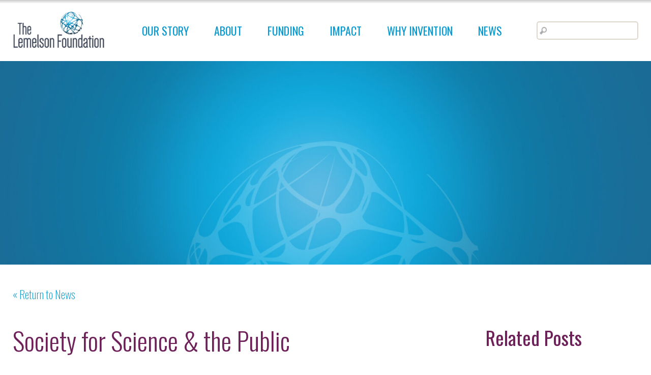

--- FILE ---
content_type: text/html; charset=UTF-8
request_url: https://www.lemelson.org/society-for-science-the-public/
body_size: 24967
content:
<!DOCTYPE html>
<html lang="en-US" id="html">
<head>
	<meta charset="UTF-8" />
	<meta name="viewport" content="width=device-width, initial-scale=1" />
<meta name='robots' content='index, follow, max-image-preview:large, max-snippet:-1, max-video-preview:-1' />
	<style>img:is([sizes="auto" i], [sizes^="auto," i]) { contain-intrinsic-size: 3000px 1500px }</style>
	<script id="cookieyes" type="text/javascript" src="https://cdn-cookieyes.com/client_data/0c6b1c17b17b803a7fa44103/script.js"></script>
	<!-- This site is optimized with the Yoast SEO plugin v24.5 - https://yoast.com/wordpress/plugins/seo/ -->
	<meta name="description" content="Inspiring and engaging middle school students around the promise of invention and the opportunity to be a change-maker." />
	<link rel="canonical" href="https://www.lemelson.org/society-for-science-the-public/" />
	<meta property="og:locale" content="en_US" />
	<meta property="og:type" content="article" />
	<meta property="og:title" content="Society for Science &amp; the Public" />
	<meta property="og:description" content="Inspiring and engaging middle school students around the promise of invention and the opportunity to be a change-maker." />
	<meta property="og:url" content="https://www.lemelson.org/society-for-science-the-public/" />
	<meta property="og:site_name" content="The Lemelson Foundation" />
	<meta property="article:publisher" content="https://www.facebook.com/TheLemelsonFoundation/" />
	<meta property="article:published_time" content="2019-06-18T21:35:15+00:00" />
	<meta property="article:modified_time" content="2025-02-19T23:53:22+00:00" />
	<meta property="og:image" content="https://www.lemelson.org/wp-content/uploads/2018-10-23-SSP-Broadcom-Awards-JY-018-1-scaled.jpg" />
	<meta property="og:image:width" content="2560" />
	<meta property="og:image:height" content="1709" />
	<meta property="og:image:type" content="image/jpeg" />
	<meta name="author" content="The Lemelson Foundation" />
	<meta name="twitter:card" content="summary_large_image" />
	<meta name="twitter:label1" content="Written by" />
	<meta name="twitter:data1" content="The Lemelson Foundation" />
	<meta name="twitter:label2" content="Est. reading time" />
	<meta name="twitter:data2" content="2 minutes" />
	<script type="application/ld+json" class="yoast-schema-graph">{"@context":"https://schema.org","@graph":[{"@type":"Article","@id":"https://www.lemelson.org/society-for-science-the-public/#article","isPartOf":{"@id":"https://www.lemelson.org/society-for-science-the-public/"},"author":{"name":"The Lemelson Foundation","@id":"https://www.lemelson.org/#/schema/person/322ef3b58ee82759ad0e3ce2a41978f6"},"headline":"Society for Science &#038; the Public","datePublished":"2019-06-18T21:35:15+00:00","dateModified":"2025-02-19T23:53:22+00:00","mainEntityOfPage":{"@id":"https://www.lemelson.org/society-for-science-the-public/"},"wordCount":269,"publisher":{"@id":"https://www.lemelson.org/#organization"},"image":{"@id":"https://www.lemelson.org/society-for-science-the-public/#primaryimage"},"thumbnailUrl":"/wp-content/uploads/2018-10-23-SSP-Broadcom-Awards-JY-018-1-scaled.jpg","articleSection":["Grantee Profiles"],"inLanguage":"en-US"},{"@type":"WebPage","@id":"https://www.lemelson.org/society-for-science-the-public/","url":"https://www.lemelson.org/society-for-science-the-public/","name":"Society for Science & the Public | The Lemelson Foundation","isPartOf":{"@id":"https://www.lemelson.org/#website"},"primaryImageOfPage":{"@id":"https://www.lemelson.org/society-for-science-the-public/#primaryimage"},"image":{"@id":"https://www.lemelson.org/society-for-science-the-public/#primaryimage"},"thumbnailUrl":"/wp-content/uploads/2018-10-23-SSP-Broadcom-Awards-JY-018-1-scaled.jpg","datePublished":"2019-06-18T21:35:15+00:00","dateModified":"2025-02-19T23:53:22+00:00","description":"Inspiring and engaging middle school students around the promise of invention and the opportunity to be a change-maker.","breadcrumb":{"@id":"https://www.lemelson.org/society-for-science-the-public/#breadcrumb"},"inLanguage":"en-US","potentialAction":[{"@type":"ReadAction","target":["https://www.lemelson.org/society-for-science-the-public/"]}]},{"@type":"ImageObject","inLanguage":"en-US","@id":"https://www.lemelson.org/society-for-science-the-public/#primaryimage","url":"/wp-content/uploads/2018-10-23-SSP-Broadcom-Awards-JY-018-1-scaled.jpg","contentUrl":"/wp-content/uploads/2018-10-23-SSP-Broadcom-Awards-JY-018-1-scaled.jpg","width":2560,"height":1709},{"@type":"BreadcrumbList","@id":"https://www.lemelson.org/society-for-science-the-public/#breadcrumb","itemListElement":[{"@type":"ListItem","position":1,"name":"Home","item":"https://www.lemelson.org/"},{"@type":"ListItem","position":2,"name":"News","item":"https://www.lemelson.org/news/"},{"@type":"ListItem","position":3,"name":"Society for Science &#038; the Public"}]},{"@type":"WebSite","@id":"https://www.lemelson.org/#website","url":"https://www.lemelson.org/","name":"The Lemelson Foundation","description":"Inventions change our world.","publisher":{"@id":"https://www.lemelson.org/#organization"},"alternateName":"TLF","potentialAction":[{"@type":"SearchAction","target":{"@type":"EntryPoint","urlTemplate":"https://www.lemelson.org/?s={search_term_string}"},"query-input":{"@type":"PropertyValueSpecification","valueRequired":true,"valueName":"search_term_string"}}],"inLanguage":"en-US"},{"@type":"Organization","@id":"https://www.lemelson.org/#organization","name":"The Lemelson Foundation","alternateName":"TLF","url":"https://www.lemelson.org/","logo":{"@type":"ImageObject","inLanguage":"en-US","@id":"https://www.lemelson.org/#/schema/logo/image/","url":"/wp-content/uploads/tlf-logo.png","contentUrl":"/wp-content/uploads/tlf-logo.png","width":231,"height":93,"caption":"The Lemelson Foundation"},"image":{"@id":"https://www.lemelson.org/#/schema/logo/image/"},"sameAs":["https://www.facebook.com/TheLemelsonFoundation/","https://www.linkedin.com/company/122842/","https://www.youtube.com/lemelsonfoundation","https://www.instagram.com/lemelsonfoundation/"]},{"@type":"Person","@id":"https://www.lemelson.org/#/schema/person/322ef3b58ee82759ad0e3ce2a41978f6","name":"The Lemelson Foundation","image":{"@type":"ImageObject","inLanguage":"en-US","@id":"https://www.lemelson.org/#/schema/person/image/","url":"https://secure.gravatar.com/avatar/302ce59103dbe216e8b3c0b9aea02281882a487c13cb410911aba1deb4d697b2?s=96&d=mm&r=g","contentUrl":"https://secure.gravatar.com/avatar/302ce59103dbe216e8b3c0b9aea02281882a487c13cb410911aba1deb4d697b2?s=96&d=mm&r=g","caption":"The Lemelson Foundation"},"url":"https://www.lemelson.org/author/the-lemelson-foundation/"}]}</script>
	<!-- / Yoast SEO plugin. -->


<title>Society for Science &amp; the Public | The Lemelson Foundation</title>
<link rel='dns-prefetch' href='//code.responsivevoice.org' />
<link rel='dns-prefetch' href='//cdn.jsdelivr.net' />
<link rel='dns-prefetch' href='//cdnjs.cloudflare.com' />
<link rel='dns-prefetch' href='//www.google.com' />
<link rel="alternate" type="application/rss+xml" title="The Lemelson Foundation &raquo; Feed" href="https://www.lemelson.org/feed/" />
<script id="wpp-js" src="https://www.lemelson.org/wp-content/plugins/wordpress-popular-posts/assets/js/wpp.min.js?ver=7.2.0" data-sampling="0" data-sampling-rate="100" data-api-url="https://www.lemelson.org/wp-json/wordpress-popular-posts" data-post-id="2865" data-token="db6a17e1f4" data-lang="0" data-debug="0"></script>
<script>
window._wpemojiSettings = {"baseUrl":"https:\/\/s.w.org\/images\/core\/emoji\/15.1.0\/72x72\/","ext":".png","svgUrl":"https:\/\/s.w.org\/images\/core\/emoji\/15.1.0\/svg\/","svgExt":".svg","source":{"concatemoji":"https:\/\/www.lemelson.org\/wp-includes\/js\/wp-emoji-release.min.js?ver=6.8.1"}};
/*! This file is auto-generated */
!function(i,n){var o,s,e;function c(e){try{var t={supportTests:e,timestamp:(new Date).valueOf()};sessionStorage.setItem(o,JSON.stringify(t))}catch(e){}}function p(e,t,n){e.clearRect(0,0,e.canvas.width,e.canvas.height),e.fillText(t,0,0);var t=new Uint32Array(e.getImageData(0,0,e.canvas.width,e.canvas.height).data),r=(e.clearRect(0,0,e.canvas.width,e.canvas.height),e.fillText(n,0,0),new Uint32Array(e.getImageData(0,0,e.canvas.width,e.canvas.height).data));return t.every(function(e,t){return e===r[t]})}function u(e,t,n){switch(t){case"flag":return n(e,"\ud83c\udff3\ufe0f\u200d\u26a7\ufe0f","\ud83c\udff3\ufe0f\u200b\u26a7\ufe0f")?!1:!n(e,"\ud83c\uddfa\ud83c\uddf3","\ud83c\uddfa\u200b\ud83c\uddf3")&&!n(e,"\ud83c\udff4\udb40\udc67\udb40\udc62\udb40\udc65\udb40\udc6e\udb40\udc67\udb40\udc7f","\ud83c\udff4\u200b\udb40\udc67\u200b\udb40\udc62\u200b\udb40\udc65\u200b\udb40\udc6e\u200b\udb40\udc67\u200b\udb40\udc7f");case"emoji":return!n(e,"\ud83d\udc26\u200d\ud83d\udd25","\ud83d\udc26\u200b\ud83d\udd25")}return!1}function f(e,t,n){var r="undefined"!=typeof WorkerGlobalScope&&self instanceof WorkerGlobalScope?new OffscreenCanvas(300,150):i.createElement("canvas"),a=r.getContext("2d",{willReadFrequently:!0}),o=(a.textBaseline="top",a.font="600 32px Arial",{});return e.forEach(function(e){o[e]=t(a,e,n)}),o}function t(e){var t=i.createElement("script");t.src=e,t.defer=!0,i.head.appendChild(t)}"undefined"!=typeof Promise&&(o="wpEmojiSettingsSupports",s=["flag","emoji"],n.supports={everything:!0,everythingExceptFlag:!0},e=new Promise(function(e){i.addEventListener("DOMContentLoaded",e,{once:!0})}),new Promise(function(t){var n=function(){try{var e=JSON.parse(sessionStorage.getItem(o));if("object"==typeof e&&"number"==typeof e.timestamp&&(new Date).valueOf()<e.timestamp+604800&&"object"==typeof e.supportTests)return e.supportTests}catch(e){}return null}();if(!n){if("undefined"!=typeof Worker&&"undefined"!=typeof OffscreenCanvas&&"undefined"!=typeof URL&&URL.createObjectURL&&"undefined"!=typeof Blob)try{var e="postMessage("+f.toString()+"("+[JSON.stringify(s),u.toString(),p.toString()].join(",")+"));",r=new Blob([e],{type:"text/javascript"}),a=new Worker(URL.createObjectURL(r),{name:"wpTestEmojiSupports"});return void(a.onmessage=function(e){c(n=e.data),a.terminate(),t(n)})}catch(e){}c(n=f(s,u,p))}t(n)}).then(function(e){for(var t in e)n.supports[t]=e[t],n.supports.everything=n.supports.everything&&n.supports[t],"flag"!==t&&(n.supports.everythingExceptFlag=n.supports.everythingExceptFlag&&n.supports[t]);n.supports.everythingExceptFlag=n.supports.everythingExceptFlag&&!n.supports.flag,n.DOMReady=!1,n.readyCallback=function(){n.DOMReady=!0}}).then(function(){return e}).then(function(){var e;n.supports.everything||(n.readyCallback(),(e=n.source||{}).concatemoji?t(e.concatemoji):e.wpemoji&&e.twemoji&&(t(e.twemoji),t(e.wpemoji)))}))}((window,document),window._wpemojiSettings);
</script>
<style id='wp-block-site-logo-inline-css'>
.wp-block-site-logo{box-sizing:border-box;line-height:0}.wp-block-site-logo a{display:inline-block;line-height:0}.wp-block-site-logo.is-default-size img{height:auto;width:120px}.wp-block-site-logo img{height:auto;max-width:100%}.wp-block-site-logo a,.wp-block-site-logo img{border-radius:inherit}.wp-block-site-logo.aligncenter{margin-left:auto;margin-right:auto;text-align:center}:root :where(.wp-block-site-logo.is-style-rounded){border-radius:9999px}
</style>
<style id='wp-block-paragraph-inline-css'>
.is-small-text{font-size:.875em}.is-regular-text{font-size:1em}.is-large-text{font-size:2.25em}.is-larger-text{font-size:3em}.has-drop-cap:not(:focus):first-letter{float:left;font-size:8.4em;font-style:normal;font-weight:100;line-height:.68;margin:.05em .1em 0 0;text-transform:uppercase}body.rtl .has-drop-cap:not(:focus):first-letter{float:none;margin-left:.1em}p.has-drop-cap.has-background{overflow:hidden}:root :where(p.has-background){padding:1.25em 2.375em}:where(p.has-text-color:not(.has-link-color)) a{color:inherit}p.has-text-align-left[style*="writing-mode:vertical-lr"],p.has-text-align-right[style*="writing-mode:vertical-rl"]{rotate:180deg}
</style>
<link rel='stylesheet' id='wp-block-image-css' href='https://www.lemelson.org/wp-includes/blocks/image/style.min.css?ver=6.8.1' media='all' />
<style id='wp-block-group-inline-css'>
.wp-block-group{box-sizing:border-box}:where(.wp-block-group.wp-block-group-is-layout-constrained){position:relative}
</style>
<style id='wp-block-heading-inline-css'>
h1.has-background,h2.has-background,h3.has-background,h4.has-background,h5.has-background,h6.has-background{padding:1.25em 2.375em}h1.has-text-align-left[style*=writing-mode]:where([style*=vertical-lr]),h1.has-text-align-right[style*=writing-mode]:where([style*=vertical-rl]),h2.has-text-align-left[style*=writing-mode]:where([style*=vertical-lr]),h2.has-text-align-right[style*=writing-mode]:where([style*=vertical-rl]),h3.has-text-align-left[style*=writing-mode]:where([style*=vertical-lr]),h3.has-text-align-right[style*=writing-mode]:where([style*=vertical-rl]),h4.has-text-align-left[style*=writing-mode]:where([style*=vertical-lr]),h4.has-text-align-right[style*=writing-mode]:where([style*=vertical-rl]),h5.has-text-align-left[style*=writing-mode]:where([style*=vertical-lr]),h5.has-text-align-right[style*=writing-mode]:where([style*=vertical-rl]),h6.has-text-align-left[style*=writing-mode]:where([style*=vertical-lr]),h6.has-text-align-right[style*=writing-mode]:where([style*=vertical-rl]){rotate:180deg}
</style>
<style id='acf-lemelson-submenu-page-style-inline-css'>
.lemelson-submenu-page a {
    transition: opacity 200ms ease-in-out;
}
.lemelson-submenu-page a:hover {
    opacity: 0.7;
}
.lemelson-submenu-page .submenu-page-image-container {
    position: relative;
    aspect-ratio: 3 / 2;
}
.lemelson-submenu-page .submenu-page-image-container figure {
    width: 100%;
    height: 100%;
}
.lemelson-submenu-page .submenu-page-image-container figure img {
    width: 100%;
    height: 100%;
    object-fit: cover;
}
.lemelson-submenu-page .submenu-link-title {
    margin-top: 6px;
    font-size: 20px;
}

</style>
<style id='acf-lemelson-submenu-link-style-inline-css'>
.lemelson-submenu-link a {
    transition: opacity 200ms ease-in-out;
}
.lemelson-submenu-link a:hover {
    opacity: 0.7;
}
.lemelson-submenu-link .submenu-link-image-container {
    position: relative;
    aspect-ratio: 3 / 2;
}
.lemelson-submenu-link .submenu-link-image-container figure {
    width: 100%;
    height: 100%;
}
.lemelson-submenu-link .submenu-link-image-container figure img {
    width: 100%;
    height: 100%;
    object-fit: cover;
}
.lemelson-submenu-link .submenu-link-image-container .submenu-link-title {
    font-size: 15px;
    text-align: center;
    color: white;
    padding: 3px 0;
    position: absolute;
    left: 0;
    bottom: 0;
    width: 100%;
}
.lemelson-submenu-link .submenu-link-description {
    font-size: 13px;
    font-weight: 400;
    text-align: center;
    padding-top: 6px;
    margin-bottom: 0;
    line-height: 1.4;
}
.lemelson-submenu-link + h2 {
    margin-top: 6px;
    font-size: 20px
}

</style>
<style id='acf-hp-mega-menu-submenu-style-inline-css'>
.hp-mega-menu-submenu {
    background-color: white;
    position: absolute;
    left: 0;
    top: 100%;
    width: 100%;
    z-index: 10;
    padding: 50px 0;
}
.block-editor-block-list__block .hp-mega-menu-submenu {
    width: unset;
}
.hp-mega-menu-submenu .acf-innerblocks-container {
    display: flex;
    gap: 80px;
}
.block-editor-block-list__block .hp-mega-menu-submenu .acf-innerblocks-container {
    flex-direction: column;
}
.submenu-header {
    font-size: 24px;
}

</style>
<style id='wp-block-post-featured-image-inline-css'>
.wp-block-post-featured-image{margin-left:0;margin-right:0}.wp-block-post-featured-image a{display:block;height:100%}.wp-block-post-featured-image :where(img){box-sizing:border-box;height:auto;max-width:100%;vertical-align:bottom;width:100%}.wp-block-post-featured-image.alignfull img,.wp-block-post-featured-image.alignwide img{width:100%}.wp-block-post-featured-image .wp-block-post-featured-image__overlay.has-background-dim{background-color:#000;inset:0;position:absolute}.wp-block-post-featured-image{position:relative}.wp-block-post-featured-image .wp-block-post-featured-image__overlay.has-background-gradient{background-color:initial}.wp-block-post-featured-image .wp-block-post-featured-image__overlay.has-background-dim-0{opacity:0}.wp-block-post-featured-image .wp-block-post-featured-image__overlay.has-background-dim-10{opacity:.1}.wp-block-post-featured-image .wp-block-post-featured-image__overlay.has-background-dim-20{opacity:.2}.wp-block-post-featured-image .wp-block-post-featured-image__overlay.has-background-dim-30{opacity:.3}.wp-block-post-featured-image .wp-block-post-featured-image__overlay.has-background-dim-40{opacity:.4}.wp-block-post-featured-image .wp-block-post-featured-image__overlay.has-background-dim-50{opacity:.5}.wp-block-post-featured-image .wp-block-post-featured-image__overlay.has-background-dim-60{opacity:.6}.wp-block-post-featured-image .wp-block-post-featured-image__overlay.has-background-dim-70{opacity:.7}.wp-block-post-featured-image .wp-block-post-featured-image__overlay.has-background-dim-80{opacity:.8}.wp-block-post-featured-image .wp-block-post-featured-image__overlay.has-background-dim-90{opacity:.9}.wp-block-post-featured-image .wp-block-post-featured-image__overlay.has-background-dim-100{opacity:1}.wp-block-post-featured-image:where(.alignleft,.alignright){width:100%}
</style>
<style id='wp-block-post-terms-inline-css'>
.wp-block-post-terms{box-sizing:border-box}.wp-block-post-terms .wp-block-post-terms__separator{white-space:pre-wrap}
</style>
<style id='wp-block-post-title-inline-css'>
.wp-block-post-title{box-sizing:border-box;word-break:break-word}.wp-block-post-title :where(a){display:inline-block;font-family:inherit;font-size:inherit;font-style:inherit;font-weight:inherit;letter-spacing:inherit;line-height:inherit;text-decoration:inherit}
</style>
<style id='wp-block-post-template-inline-css'>
.wp-block-post-template{box-sizing:border-box;list-style:none;margin-bottom:0;margin-top:0;max-width:100%;padding:0}.wp-block-post-template.is-flex-container{display:flex;flex-direction:row;flex-wrap:wrap;gap:1.25em}.wp-block-post-template.is-flex-container>li{margin:0;width:100%}@media (min-width:600px){.wp-block-post-template.is-flex-container.is-flex-container.columns-2>li{width:calc(50% - .625em)}.wp-block-post-template.is-flex-container.is-flex-container.columns-3>li{width:calc(33.33333% - .83333em)}.wp-block-post-template.is-flex-container.is-flex-container.columns-4>li{width:calc(25% - .9375em)}.wp-block-post-template.is-flex-container.is-flex-container.columns-5>li{width:calc(20% - 1em)}.wp-block-post-template.is-flex-container.is-flex-container.columns-6>li{width:calc(16.66667% - 1.04167em)}}@media (max-width:600px){.wp-block-post-template-is-layout-grid.wp-block-post-template-is-layout-grid.wp-block-post-template-is-layout-grid.wp-block-post-template-is-layout-grid{grid-template-columns:1fr}}.wp-block-post-template-is-layout-constrained>li>.alignright,.wp-block-post-template-is-layout-flow>li>.alignright{float:right;margin-inline-end:0;margin-inline-start:2em}.wp-block-post-template-is-layout-constrained>li>.alignleft,.wp-block-post-template-is-layout-flow>li>.alignleft{float:left;margin-inline-end:2em;margin-inline-start:0}.wp-block-post-template-is-layout-constrained>li>.aligncenter,.wp-block-post-template-is-layout-flow>li>.aligncenter{margin-inline-end:auto;margin-inline-start:auto}
</style>
<style id='wp-interactivity-router-animations-inline-css'>
			.wp-interactivity-router-loading-bar {
				position: fixed;
				top: 0;
				left: 0;
				margin: 0;
				padding: 0;
				width: 100vw;
				max-width: 100vw !important;
				height: 4px;
				background-color: #000;
				opacity: 0
			}
			.wp-interactivity-router-loading-bar.start-animation {
				animation: wp-interactivity-router-loading-bar-start-animation 30s cubic-bezier(0.03, 0.5, 0, 1) forwards
			}
			.wp-interactivity-router-loading-bar.finish-animation {
				animation: wp-interactivity-router-loading-bar-finish-animation 300ms ease-in
			}
			@keyframes wp-interactivity-router-loading-bar-start-animation {
				0% { transform: scaleX(0); transform-origin: 0 0; opacity: 1 }
				100% { transform: scaleX(1); transform-origin: 0 0; opacity: 1 }
			}
			@keyframes wp-interactivity-router-loading-bar-finish-animation {
				0% { opacity: 1 }
				50% { opacity: 1 }
				100% { opacity: 0 }
			}
</style>
<style id='acf-lemelson-submenu-post-style-inline-css'>
.lemelson-submenu-post a {
    transition: opacity 200ms ease-in-out;
}
.lemelson-submenu-post a:hover {
    opacity: 0.7;
}
.lemelson-submenu-post .submenu-link-image-container {
    position: relative;
    aspect-ratio: 3 / 2;
}
.lemelson-submenu-post .submenu-link-image-container figure {
    width: 100%;
    height: 100%;
}
.lemelson-submenu-post .submenu-link-image-container figure img {
    width: 100%;
    height: 100%;
    object-fit: cover;
}
.lemelson-submenu-post .submenu-link-image-container .submenu-link-title {
    font-size: 15px;
    text-align: center;
    color: white;
    padding: 3px 0;
    position: absolute;
    left: 0;
    bottom: 0;
    width: 100%;
}
.lemelson-submenu-post .submenu-link-description {
    font-size: 13px;
    text-align: center;
    padding-top: 6px;
    margin-bottom: 0;
    line-height: 1.4;
}
.lemelson-submenu-post .submenu-post-description {
        font-size: 18px;
        line-height: 1.25;
        margin-top: 6px;
        font-weight: 400;
    color: #6e2159;
}

</style>
<style id='wp-block-button-inline-css'>
.wp-block-button__link{align-content:center;box-sizing:border-box;cursor:pointer;display:inline-block;height:100%;text-align:center;width:100%;word-break:break-word}.wp-block-button__link.aligncenter{text-align:center}.wp-block-button__link.alignright{text-align:right}:where(.wp-block-button__link){border-radius:9999px;box-shadow:none;padding:calc(.667em + 2px) calc(1.333em + 2px);text-decoration:none}.wp-block-button[style*=text-decoration] .wp-block-button__link{text-decoration:inherit}.wp-block-buttons>.wp-block-button.has-custom-width{max-width:none}.wp-block-buttons>.wp-block-button.has-custom-width .wp-block-button__link{width:100%}.wp-block-buttons>.wp-block-button.has-custom-font-size .wp-block-button__link{font-size:inherit}.wp-block-buttons>.wp-block-button.wp-block-button__width-25{width:calc(25% - var(--wp--style--block-gap, .5em)*.75)}.wp-block-buttons>.wp-block-button.wp-block-button__width-50{width:calc(50% - var(--wp--style--block-gap, .5em)*.5)}.wp-block-buttons>.wp-block-button.wp-block-button__width-75{width:calc(75% - var(--wp--style--block-gap, .5em)*.25)}.wp-block-buttons>.wp-block-button.wp-block-button__width-100{flex-basis:100%;width:100%}.wp-block-buttons.is-vertical>.wp-block-button.wp-block-button__width-25{width:25%}.wp-block-buttons.is-vertical>.wp-block-button.wp-block-button__width-50{width:50%}.wp-block-buttons.is-vertical>.wp-block-button.wp-block-button__width-75{width:75%}.wp-block-button.is-style-squared,.wp-block-button__link.wp-block-button.is-style-squared{border-radius:0}.wp-block-button.no-border-radius,.wp-block-button__link.no-border-radius{border-radius:0!important}:root :where(.wp-block-button .wp-block-button__link.is-style-outline),:root :where(.wp-block-button.is-style-outline>.wp-block-button__link){border:2px solid;padding:.667em 1.333em}:root :where(.wp-block-button .wp-block-button__link.is-style-outline:not(.has-text-color)),:root :where(.wp-block-button.is-style-outline>.wp-block-button__link:not(.has-text-color)){color:currentColor}:root :where(.wp-block-button .wp-block-button__link.is-style-outline:not(.has-background)),:root :where(.wp-block-button.is-style-outline>.wp-block-button__link:not(.has-background)){background-color:initial;background-image:none}
</style>
<style id='wp-block-buttons-inline-css'>
.wp-block-buttons{box-sizing:border-box}.wp-block-buttons.is-vertical{flex-direction:column}.wp-block-buttons.is-vertical>.wp-block-button:last-child{margin-bottom:0}.wp-block-buttons>.wp-block-button{display:inline-block;margin:0}.wp-block-buttons.is-content-justification-left{justify-content:flex-start}.wp-block-buttons.is-content-justification-left.is-vertical{align-items:flex-start}.wp-block-buttons.is-content-justification-center{justify-content:center}.wp-block-buttons.is-content-justification-center.is-vertical{align-items:center}.wp-block-buttons.is-content-justification-right{justify-content:flex-end}.wp-block-buttons.is-content-justification-right.is-vertical{align-items:flex-end}.wp-block-buttons.is-content-justification-space-between{justify-content:space-between}.wp-block-buttons.aligncenter{text-align:center}.wp-block-buttons:not(.is-content-justification-space-between,.is-content-justification-right,.is-content-justification-left,.is-content-justification-center) .wp-block-button.aligncenter{margin-left:auto;margin-right:auto;width:100%}.wp-block-buttons[style*=text-decoration] .wp-block-button,.wp-block-buttons[style*=text-decoration] .wp-block-button__link{text-decoration:inherit}.wp-block-buttons.has-custom-font-size .wp-block-button__link{font-size:inherit}.wp-block-button.aligncenter{text-align:center}
</style>
<style id='acf-lemelson-submenu-faces-link-style-inline-css'>
.lemelson-submenu-faces-link + .lemelson-submenu-faces-link {
    margin-top: 15px;
}
.lemelson-submenu-faces-link a {
    display: grid;
    grid-template-columns: 64px auto;
    grid-column-gap: 15px;
    transition: opacity 200ms ease-in-out;
}
.lemelson-submenu-faces-link a:hover {
    opacity: 0.7;
}
.lemelson-submenu-faces-link .submenu-face-link-image-container {
    position: relative;
    width: 64px;
    aspect-ratio: 1 / 1
}
.lemelson-submenu-faces-link .submenu-face-link-image-container figure {
    width: 100%;
    height: 100%;
}
.lemelson-submenu-faces-link .submenu-face-link-image-container figure img {
    width: 100%;
    height: 100%;
    object-fit: cover;
}
.lemelson-submenu-faces-link .submenu-face-link-text-container {
    margin-top: 0;
    border-left: 7px solid #6e2159;
    padding-left: 15px;
    height: 100%;
}
.lemelson-submenu-faces-link .submenu-face-link-text-container .submenu-link-title {
    font-size: 20px;
    color: #1b99cf;
}
.lemelson-submenu-faces-link .submenu-face-link-text-container .submenu-link-description {
    font-size: 13px;
    line-height: 1.2;
    font-weight: 400;
    color: #436685;
    margin-bottom: 0;
}

</style>
<style id='wp-block-search-inline-css'>
.wp-block-search__button{margin-left:10px;word-break:normal}.wp-block-search__button.has-icon{line-height:0}.wp-block-search__button svg{height:1.25em;min-height:24px;min-width:24px;width:1.25em;fill:currentColor;vertical-align:text-bottom}:where(.wp-block-search__button){border:1px solid #ccc;padding:6px 10px}.wp-block-search__inside-wrapper{display:flex;flex:auto;flex-wrap:nowrap;max-width:100%}.wp-block-search__label{width:100%}.wp-block-search__input{appearance:none;border:1px solid #949494;flex-grow:1;margin-left:0;margin-right:0;min-width:3rem;padding:8px;text-decoration:unset!important}.wp-block-search.wp-block-search__button-only .wp-block-search__button{box-sizing:border-box;display:flex;flex-shrink:0;justify-content:center;margin-left:0;max-width:100%}.wp-block-search.wp-block-search__button-only .wp-block-search__inside-wrapper{min-width:0!important;transition-property:width}.wp-block-search.wp-block-search__button-only .wp-block-search__input{flex-basis:100%;transition-duration:.3s}.wp-block-search.wp-block-search__button-only.wp-block-search__searchfield-hidden,.wp-block-search.wp-block-search__button-only.wp-block-search__searchfield-hidden .wp-block-search__inside-wrapper{overflow:hidden}.wp-block-search.wp-block-search__button-only.wp-block-search__searchfield-hidden .wp-block-search__input{border-left-width:0!important;border-right-width:0!important;flex-basis:0;flex-grow:0;margin:0;min-width:0!important;padding-left:0!important;padding-right:0!important;width:0!important}:where(.wp-block-search__input){font-family:inherit;font-size:inherit;font-style:inherit;font-weight:inherit;letter-spacing:inherit;line-height:inherit;text-transform:inherit}:where(.wp-block-search__button-inside .wp-block-search__inside-wrapper){border:1px solid #949494;box-sizing:border-box;padding:4px}:where(.wp-block-search__button-inside .wp-block-search__inside-wrapper) .wp-block-search__input{border:none;border-radius:0;padding:0 4px}:where(.wp-block-search__button-inside .wp-block-search__inside-wrapper) .wp-block-search__input:focus{outline:none}:where(.wp-block-search__button-inside .wp-block-search__inside-wrapper) :where(.wp-block-search__button){padding:4px 8px}.wp-block-search.aligncenter .wp-block-search__inside-wrapper{margin:auto}.wp-block[data-align=right] .wp-block-search.wp-block-search__button-only .wp-block-search__inside-wrapper{float:right}
</style>
<link rel='stylesheet' id='acf-hp-mega-menu-style-css' href='https://www.lemelson.org/wp-content/themes/hotpepper_v5/blocks/hp-mega-menu/styles.css?ver=1.0.1' media='all' />
<style id='wp-block-post-date-inline-css'>
.wp-block-post-date{box-sizing:border-box}
</style>
<link rel='stylesheet' id='arve-css' href='https://www.lemelson.org/wp-content/plugins/advanced-responsive-video-embedder/build/main.css?ver=755e5bf2bfafc15e7cc1' media='all' />
<style id='wp-block-post-content-inline-css'>
.wp-block-post-content{display:flow-root}
</style>
<style id='acf-lemelson-related-posts-style-inline-css'>
.related-posts-container h3 {
    padding-bottom: 30px;
}
.related-posts-container li {
    margin-bottom: 30px !important;
}
.related-posts-container li figure {
    aspect-ratio: 3 / 2;
}
.related-posts-container li figure img {
    width: 100%;
    height: 100%;
    object-fit: cover;
}
.related-posts-container li .wp-block-post-date {
        font-size: 16px;
        font-weight: 500;
        padding: 12px 0 3px;
}
.related-posts-container li.wp-block-post .wp-block-post-terms {
    top: 180px;
}
@media screen and (max-width: 900px) {
    .related-posts-container {
        padding-top: 30px;
    }
    .related-posts-container .wp-block-query ul {
        display: grid;
        grid-template-columns: 1fr 1fr 1fr;
        grid-column-gap: 20px;
    }
    .related-posts-container .wp-block-query ul li {
        container-name: related-post;
        container-type: inline-size;
    }
}
@media screen and (max-width: 500px) {
    .related-posts-container .wp-block-query ul {
        grid-template-columns: 1fr;
        max-width: 300px;
        margin-left: auto;
        margin-right: auto;
    }
}
@container related-post (width < 250px) {
    .wp-block-post-terms {
        top: 60cqw !important;
    }
    .wp-block-post-terms .post-term {
        font-size: clamp(10px, 6.5cqw, 16px) !important;
    }
    .wp-block-post-date {
        font-size: clamp(10px, 6.5cqw, 16px) !important;
    }
    h6 {
        font-size: clamp(10px, 12cqw, 36px) !important;
    }
}

</style>
<style id='wp-block-navigation-link-inline-css'>
.wp-block-navigation .wp-block-navigation-item__label{overflow-wrap:break-word}.wp-block-navigation .wp-block-navigation-item__description{display:none}.link-ui-tools{border-top:1px solid #f0f0f0;padding:8px}.link-ui-block-inserter{padding-top:8px}.link-ui-block-inserter__back{margin-left:8px;text-transform:uppercase}
</style>
<link rel='stylesheet' id='wp-block-navigation-css' href='https://www.lemelson.org/wp-includes/blocks/navigation/style.min.css?ver=6.8.1' media='all' />
<style id='wp-emoji-styles-inline-css'>

	img.wp-smiley, img.emoji {
		display: inline !important;
		border: none !important;
		box-shadow: none !important;
		height: 1em !important;
		width: 1em !important;
		margin: 0 0.07em !important;
		vertical-align: -0.1em !important;
		background: none !important;
		padding: 0 !important;
	}
</style>
<link rel='stylesheet' id='wp-block-library-css' href='https://www.lemelson.org/wp-includes/css/dist/block-library/common.min.css?ver=6.8.1' media='all' />
<style id='global-styles-inline-css'>
:root{--wp--preset--aspect-ratio--square: 1;--wp--preset--aspect-ratio--4-3: 4/3;--wp--preset--aspect-ratio--3-4: 3/4;--wp--preset--aspect-ratio--3-2: 3/2;--wp--preset--aspect-ratio--2-3: 2/3;--wp--preset--aspect-ratio--16-9: 16/9;--wp--preset--aspect-ratio--9-16: 9/16;--wp--preset--color--black: #000000;--wp--preset--color--cyan-bluish-gray: #abb8c3;--wp--preset--color--white: #ffffff;--wp--preset--color--pale-pink: #f78da7;--wp--preset--color--vivid-red: #cf2e2e;--wp--preset--color--luminous-vivid-orange: #ff6900;--wp--preset--color--luminous-vivid-amber: #fcb900;--wp--preset--color--light-green-cyan: #7bdcb5;--wp--preset--color--vivid-green-cyan: #00d084;--wp--preset--color--pale-cyan-blue: #8ed1fc;--wp--preset--color--vivid-cyan-blue: #0693e3;--wp--preset--color--vivid-purple: #9b51e0;--wp--preset--gradient--vivid-cyan-blue-to-vivid-purple: linear-gradient(135deg,rgba(6,147,227,1) 0%,rgb(155,81,224) 100%);--wp--preset--gradient--light-green-cyan-to-vivid-green-cyan: linear-gradient(135deg,rgb(122,220,180) 0%,rgb(0,208,130) 100%);--wp--preset--gradient--luminous-vivid-amber-to-luminous-vivid-orange: linear-gradient(135deg,rgba(252,185,0,1) 0%,rgba(255,105,0,1) 100%);--wp--preset--gradient--luminous-vivid-orange-to-vivid-red: linear-gradient(135deg,rgba(255,105,0,1) 0%,rgb(207,46,46) 100%);--wp--preset--gradient--very-light-gray-to-cyan-bluish-gray: linear-gradient(135deg,rgb(238,238,238) 0%,rgb(169,184,195) 100%);--wp--preset--gradient--cool-to-warm-spectrum: linear-gradient(135deg,rgb(74,234,220) 0%,rgb(151,120,209) 20%,rgb(207,42,186) 40%,rgb(238,44,130) 60%,rgb(251,105,98) 80%,rgb(254,248,76) 100%);--wp--preset--gradient--blush-light-purple: linear-gradient(135deg,rgb(255,206,236) 0%,rgb(152,150,240) 100%);--wp--preset--gradient--blush-bordeaux: linear-gradient(135deg,rgb(254,205,165) 0%,rgb(254,45,45) 50%,rgb(107,0,62) 100%);--wp--preset--gradient--luminous-dusk: linear-gradient(135deg,rgb(255,203,112) 0%,rgb(199,81,192) 50%,rgb(65,88,208) 100%);--wp--preset--gradient--pale-ocean: linear-gradient(135deg,rgb(255,245,203) 0%,rgb(182,227,212) 50%,rgb(51,167,181) 100%);--wp--preset--gradient--electric-grass: linear-gradient(135deg,rgb(202,248,128) 0%,rgb(113,206,126) 100%);--wp--preset--gradient--midnight: linear-gradient(135deg,rgb(2,3,129) 0%,rgb(40,116,252) 100%);--wp--preset--font-size--small: 13px;--wp--preset--font-size--medium: 20px;--wp--preset--font-size--large: 36px;--wp--preset--font-size--x-large: 42px;--wp--preset--spacing--20: 0.44rem;--wp--preset--spacing--30: 0.67rem;--wp--preset--spacing--40: 1rem;--wp--preset--spacing--50: 1.5rem;--wp--preset--spacing--60: 2.25rem;--wp--preset--spacing--70: 3.38rem;--wp--preset--spacing--80: 5.06rem;--wp--preset--shadow--natural: 6px 6px 9px rgba(0, 0, 0, 0.2);--wp--preset--shadow--deep: 12px 12px 50px rgba(0, 0, 0, 0.4);--wp--preset--shadow--sharp: 6px 6px 0px rgba(0, 0, 0, 0.2);--wp--preset--shadow--outlined: 6px 6px 0px -3px rgba(255, 255, 255, 1), 6px 6px rgba(0, 0, 0, 1);--wp--preset--shadow--crisp: 6px 6px 0px rgba(0, 0, 0, 1);}:where(body) { margin: 0; }.wp-site-blocks > .alignleft { float: left; margin-right: 2em; }.wp-site-blocks > .alignright { float: right; margin-left: 2em; }.wp-site-blocks > .aligncenter { justify-content: center; margin-left: auto; margin-right: auto; }:where(.is-layout-flex){gap: 0.5em;}:where(.is-layout-grid){gap: 0.5em;}.is-layout-flow > .alignleft{float: left;margin-inline-start: 0;margin-inline-end: 2em;}.is-layout-flow > .alignright{float: right;margin-inline-start: 2em;margin-inline-end: 0;}.is-layout-flow > .aligncenter{margin-left: auto !important;margin-right: auto !important;}.is-layout-constrained > .alignleft{float: left;margin-inline-start: 0;margin-inline-end: 2em;}.is-layout-constrained > .alignright{float: right;margin-inline-start: 2em;margin-inline-end: 0;}.is-layout-constrained > .aligncenter{margin-left: auto !important;margin-right: auto !important;}.is-layout-constrained > :where(:not(.alignleft):not(.alignright):not(.alignfull)){margin-left: auto !important;margin-right: auto !important;}body .is-layout-flex{display: flex;}.is-layout-flex{flex-wrap: wrap;align-items: center;}.is-layout-flex > :is(*, div){margin: 0;}body .is-layout-grid{display: grid;}.is-layout-grid > :is(*, div){margin: 0;}body{padding-top: 0px;padding-right: 0px;padding-bottom: 0px;padding-left: 0px;}a:where(:not(.wp-element-button)){text-decoration: underline;}:root :where(.wp-element-button, .wp-block-button__link){background-color: #32373c;border-width: 0;color: #fff;font-family: inherit;font-size: inherit;line-height: inherit;padding: calc(0.667em + 2px) calc(1.333em + 2px);text-decoration: none;}.has-black-color{color: var(--wp--preset--color--black) !important;}.has-cyan-bluish-gray-color{color: var(--wp--preset--color--cyan-bluish-gray) !important;}.has-white-color{color: var(--wp--preset--color--white) !important;}.has-pale-pink-color{color: var(--wp--preset--color--pale-pink) !important;}.has-vivid-red-color{color: var(--wp--preset--color--vivid-red) !important;}.has-luminous-vivid-orange-color{color: var(--wp--preset--color--luminous-vivid-orange) !important;}.has-luminous-vivid-amber-color{color: var(--wp--preset--color--luminous-vivid-amber) !important;}.has-light-green-cyan-color{color: var(--wp--preset--color--light-green-cyan) !important;}.has-vivid-green-cyan-color{color: var(--wp--preset--color--vivid-green-cyan) !important;}.has-pale-cyan-blue-color{color: var(--wp--preset--color--pale-cyan-blue) !important;}.has-vivid-cyan-blue-color{color: var(--wp--preset--color--vivid-cyan-blue) !important;}.has-vivid-purple-color{color: var(--wp--preset--color--vivid-purple) !important;}.has-black-background-color{background-color: var(--wp--preset--color--black) !important;}.has-cyan-bluish-gray-background-color{background-color: var(--wp--preset--color--cyan-bluish-gray) !important;}.has-white-background-color{background-color: var(--wp--preset--color--white) !important;}.has-pale-pink-background-color{background-color: var(--wp--preset--color--pale-pink) !important;}.has-vivid-red-background-color{background-color: var(--wp--preset--color--vivid-red) !important;}.has-luminous-vivid-orange-background-color{background-color: var(--wp--preset--color--luminous-vivid-orange) !important;}.has-luminous-vivid-amber-background-color{background-color: var(--wp--preset--color--luminous-vivid-amber) !important;}.has-light-green-cyan-background-color{background-color: var(--wp--preset--color--light-green-cyan) !important;}.has-vivid-green-cyan-background-color{background-color: var(--wp--preset--color--vivid-green-cyan) !important;}.has-pale-cyan-blue-background-color{background-color: var(--wp--preset--color--pale-cyan-blue) !important;}.has-vivid-cyan-blue-background-color{background-color: var(--wp--preset--color--vivid-cyan-blue) !important;}.has-vivid-purple-background-color{background-color: var(--wp--preset--color--vivid-purple) !important;}.has-black-border-color{border-color: var(--wp--preset--color--black) !important;}.has-cyan-bluish-gray-border-color{border-color: var(--wp--preset--color--cyan-bluish-gray) !important;}.has-white-border-color{border-color: var(--wp--preset--color--white) !important;}.has-pale-pink-border-color{border-color: var(--wp--preset--color--pale-pink) !important;}.has-vivid-red-border-color{border-color: var(--wp--preset--color--vivid-red) !important;}.has-luminous-vivid-orange-border-color{border-color: var(--wp--preset--color--luminous-vivid-orange) !important;}.has-luminous-vivid-amber-border-color{border-color: var(--wp--preset--color--luminous-vivid-amber) !important;}.has-light-green-cyan-border-color{border-color: var(--wp--preset--color--light-green-cyan) !important;}.has-vivid-green-cyan-border-color{border-color: var(--wp--preset--color--vivid-green-cyan) !important;}.has-pale-cyan-blue-border-color{border-color: var(--wp--preset--color--pale-cyan-blue) !important;}.has-vivid-cyan-blue-border-color{border-color: var(--wp--preset--color--vivid-cyan-blue) !important;}.has-vivid-purple-border-color{border-color: var(--wp--preset--color--vivid-purple) !important;}.has-vivid-cyan-blue-to-vivid-purple-gradient-background{background: var(--wp--preset--gradient--vivid-cyan-blue-to-vivid-purple) !important;}.has-light-green-cyan-to-vivid-green-cyan-gradient-background{background: var(--wp--preset--gradient--light-green-cyan-to-vivid-green-cyan) !important;}.has-luminous-vivid-amber-to-luminous-vivid-orange-gradient-background{background: var(--wp--preset--gradient--luminous-vivid-amber-to-luminous-vivid-orange) !important;}.has-luminous-vivid-orange-to-vivid-red-gradient-background{background: var(--wp--preset--gradient--luminous-vivid-orange-to-vivid-red) !important;}.has-very-light-gray-to-cyan-bluish-gray-gradient-background{background: var(--wp--preset--gradient--very-light-gray-to-cyan-bluish-gray) !important;}.has-cool-to-warm-spectrum-gradient-background{background: var(--wp--preset--gradient--cool-to-warm-spectrum) !important;}.has-blush-light-purple-gradient-background{background: var(--wp--preset--gradient--blush-light-purple) !important;}.has-blush-bordeaux-gradient-background{background: var(--wp--preset--gradient--blush-bordeaux) !important;}.has-luminous-dusk-gradient-background{background: var(--wp--preset--gradient--luminous-dusk) !important;}.has-pale-ocean-gradient-background{background: var(--wp--preset--gradient--pale-ocean) !important;}.has-electric-grass-gradient-background{background: var(--wp--preset--gradient--electric-grass) !important;}.has-midnight-gradient-background{background: var(--wp--preset--gradient--midnight) !important;}.has-small-font-size{font-size: var(--wp--preset--font-size--small) !important;}.has-medium-font-size{font-size: var(--wp--preset--font-size--medium) !important;}.has-large-font-size{font-size: var(--wp--preset--font-size--large) !important;}.has-x-large-font-size{font-size: var(--wp--preset--font-size--x-large) !important;}
:where(.wp-block-post-template.is-layout-flex){gap: 1.25em;}:where(.wp-block-post-template.is-layout-grid){gap: 1.25em;}
</style>
<style id='core-block-supports-inline-css'>
.wp-container-core-buttons-is-layout-947ac36b{flex-wrap:nowrap;flex-direction:column;align-items:flex-start;}.wp-container-core-navigation-is-layout-8cf370e7{flex-direction:column;align-items:flex-start;}.wp-elements-6bcde49e408862ce4177b2d54741fbfa a:where(:not(.wp-element-button)){color:var(--wp--preset--color--white);}
</style>
<style id='wp-block-template-skip-link-inline-css'>

		.skip-link.screen-reader-text {
			border: 0;
			clip-path: inset(50%);
			height: 1px;
			margin: -1px;
			overflow: hidden;
			padding: 0;
			position: absolute !important;
			width: 1px;
			word-wrap: normal !important;
		}

		.skip-link.screen-reader-text:focus {
			background-color: #eee;
			clip-path: none;
			color: #444;
			display: block;
			font-size: 1em;
			height: auto;
			left: 5px;
			line-height: normal;
			padding: 15px 23px 14px;
			text-decoration: none;
			top: 5px;
			width: auto;
			z-index: 100000;
		}
</style>
<link rel='stylesheet' id='contact-form-7-css' href='https://www.lemelson.org/wp-content/plugins/contact-form-7/includes/css/styles.css?ver=6.0.4' media='all' />
<link rel='stylesheet' id='ctc-copy-inline-css' href='https://www.lemelson.org/wp-content/plugins/copy-the-code/assets/css/copy-inline.css?ver=4.0.5' media='all' />
<style id='fsb-flexible-spacer-style-inline-css'>
.fsb-style-show-front{position:relative;z-index:2;}@media screen and (min-width:1025px){.fsb-flexible-spacer__device--md,.fsb-flexible-spacer__device--sm{display:none;}}@media screen and (min-width:600px) and (max-width:1024px){.fsb-flexible-spacer__device--lg,.fsb-flexible-spacer__device--sm{display:none;}}@media screen and (max-width:599px){.fsb-flexible-spacer__device--lg,.fsb-flexible-spacer__device--md{display:none;}}
</style>
<link rel='stylesheet' id='foobox-free-min-css' href='https://www.lemelson.org/wp-content/plugins/foobox-image-lightbox/free/css/foobox.free.min.css?ver=2.7.34' media='all' />
<link rel='stylesheet' id='pld-font-awesome-css' href='https://www.lemelson.org/wp-content/plugins/posts-like-dislike/css/fontawesome/css/all.min.css?ver=1.1.5' media='all' />
<link rel='stylesheet' id='pld-frontend-css' href='https://www.lemelson.org/wp-content/plugins/posts-like-dislike/css/pld-frontend.css?ver=1.1.5' media='all' />
<link rel='stylesheet' id='rv-style-css' href='https://www.lemelson.org/wp-content/plugins/responsivevoice-text-to-speech/includes/css/responsivevoice.css?ver=6.8.1' media='all' />
<link rel='stylesheet' id='wpos-slick-style-css' href='https://www.lemelson.org/wp-content/plugins/wp-responsive-recent-post-slider/assets/css/slick.css?ver=3.6.4' media='all' />
<link rel='stylesheet' id='wppsac-public-style-css' href='https://www.lemelson.org/wp-content/plugins/wp-responsive-recent-post-slider/assets/css/recent-post-style.css?ver=3.6.4' media='all' />
<link rel='stylesheet' id='wordpress-popular-posts-css-css' href='https://www.lemelson.org/wp-content/plugins/wordpress-popular-posts/assets/css/wpp.css?ver=7.2.0' media='all' />
<link rel='stylesheet' id='hp5-style-css' href='https://www.lemelson.org/wp-content/themes/hotpepper_v5/style.css?ver=5.0.1768769978' media='all' />
<link rel='stylesheet' id='hp5-custom-style-css' href='https://www.lemelson.org/wp-content/themes/hotpepper_v5/assets/css/style-custom.css?ver=5.0.1768769978' media='all' />
<link rel='stylesheet' id='hp5-at4-style-css' href='https://www.lemelson.org/wp-content/themes/hotpepper_v5/assets/css/at4-custom.css?ver=5.0.1768769978' media='all' />
<link rel='stylesheet' id='lemelson-style-css' href='https://www.lemelson.org/wp-content/themes/hotpepper_v5/assets/css/style-lemelson.css?ver=5.0.1768769978' media='all' />
<link rel='stylesheet' id='tw-style-css' href='https://www.lemelson.org/wp-content/themes/hotpepper_v5/assets/css/style-tw.css?ver=5.0.1768769978' media='all' />
<link rel='stylesheet' id='responsive-style-css' href='https://www.lemelson.org/wp-content/themes/hotpepper_v5/assets/css/style-lemelson-responsive.css?ver=5.0.1768769978' media='all' />
<link rel='stylesheet' id='font-awesome-4-7-css' href='https://www.lemelson.org/wp-content/themes/hotpepper_v5/assets/fonts/font-awesome/css/font-awesome.min.css?ver=5.0.1768769978' media='all' />
<link rel='stylesheet' id='owl-carousel-style-css' href='https://www.lemelson.org/wp-content/themes/hotpepper_v5/assets/js/owl-carousel/owl.carousel.min.css?ver=5.0.1768769978' media='all' />
<link rel='stylesheet' id='heateor_sss_frontend_css-css' href='https://www.lemelson.org/wp-content/plugins/sassy-social-share/public/css/sassy-social-share-public.css?ver=3.3.70' media='all' />
<style id='heateor_sss_frontend_css-inline-css'>
.heateor_sss_button_instagram span.heateor_sss_svg,a.heateor_sss_instagram span.heateor_sss_svg{background:radial-gradient(circle at 30% 107%,#fdf497 0,#fdf497 5%,#fd5949 45%,#d6249f 60%,#285aeb 90%)}div.heateor_sss_horizontal_sharing a.heateor_sss_button_instagram span{background:#7a7a7a!important;}div.heateor_sss_standard_follow_icons_container a.heateor_sss_button_instagram span{background:#7a7a7a}div.heateor_sss_horizontal_sharing a.heateor_sss_button_instagram span:hover{background:cacaca!important;}div.heateor_sss_standard_follow_icons_container a.heateor_sss_button_instagram span:hover{background:cacaca}.heateor_sss_horizontal_sharing .heateor_sss_svg,.heateor_sss_standard_follow_icons_container .heateor_sss_svg{background-color:#7a7a7a!important;background:#7a7a7a!important;color:#fff;border-width:0px;border-style:solid;border-color:transparent}.heateor_sss_horizontal_sharing .heateorSssTCBackground{color:#666}.heateor_sss_horizontal_sharing span.heateor_sss_svg:hover,.heateor_sss_standard_follow_icons_container span.heateor_sss_svg:hover{background-color:cacaca!important;background:cacaca!importantborder-color:transparent;}.heateor_sss_vertical_sharing span.heateor_sss_svg,.heateor_sss_floating_follow_icons_container span.heateor_sss_svg{color:#fff;border-width:0px;border-style:solid;border-color:transparent;}.heateor_sss_vertical_sharing .heateorSssTCBackground{color:#666;}.heateor_sss_vertical_sharing span.heateor_sss_svg:hover,.heateor_sss_floating_follow_icons_container span.heateor_sss_svg:hover{border-color:transparent;}@media screen and (max-width:783px) {.heateor_sss_vertical_sharing{display:none!important}}
</style>
<style id='block-visibility-screen-size-styles-inline-css'>
/* Large screens (desktops, 992px and up) */
@media ( min-width: 992px ) {
	.block-visibility-hide-large-screen {
		display: none !important;
	}
}

/* Medium screens (tablets, between 768px and 992px) */
@media ( min-width: 768px ) and ( max-width: 991.98px ) {
	.block-visibility-hide-medium-screen {
		display: none !important;
	}
}

/* Small screens (mobile devices, less than 768px) */
@media ( max-width: 767.98px ) {
	.block-visibility-hide-small-screen {
		display: none !important;
	}
}
</style>
<script src="https://www.lemelson.org/wp-content/plugins/advanced-responsive-video-embedder/build/main.js?ver=755e5bf2bfafc15e7cc1" id="arve-js" async data-wp-strategy="async"></script>
<script src="https://www.lemelson.org/wp-content/plugins/svg-support/vendor/DOMPurify/DOMPurify.min.js?ver=1.0.1" id="bodhi-dompurify-library-js"></script>
<script src="https://www.lemelson.org/wp-includes/js/jquery/jquery.min.js?ver=3.7.1" id="jquery-core-js"></script>
<script src="https://www.lemelson.org/wp-includes/js/jquery/jquery-migrate.min.js?ver=3.4.1" id="jquery-migrate-js"></script>
<script id="pld-frontend-js-extra">
var pld_js_object = {"admin_ajax_url":"https:\/\/www.lemelson.org\/wp-admin\/admin-ajax.php","admin_ajax_nonce":"2dda7f3ee4"};
</script>
<script src="https://www.lemelson.org/wp-content/plugins/posts-like-dislike/js/pld-frontend.js?ver=1.1.5" id="pld-frontend-js"></script>
<script src="https://code.responsivevoice.org/responsivevoice.js?key=kipOD0C9" id="responsive-voice-js"></script>
<script src="https://www.lemelson.org/wp-content/plugins/svg-support/js/min/svgs-inline-min.js?ver=2.5.8" id="bodhi_svg_inline-js"></script>
<script id="bodhi_svg_inline-js-after">
cssTarget={"Bodhi":"img.style-svg","ForceInlineSVG":"style-svg"};ForceInlineSVGActive="false";frontSanitizationEnabled="on";
</script>
<script id="hp-php-js-js-extra">
var $jsphp_vars = {"parent_theme_file_uri":"https:\/\/www.lemelson.org\/wp-content\/themes\/hotpepper_v5","stylesheet_directory_uri":"https:\/\/www.lemelson.org\/wp-content\/themes\/hotpepper_v5","current_rel_uri":"\/society-for-science-the-public\/","HP_CLASSES_URI":"\/wp-content\/themes\/hotpepper_v5\/assets\/php\/_classes"};
</script>
<script src="https://www.lemelson.org/wp-content/themes/hotpepper_v5/assets/js/hp-php.js?ver=5.0.1768769978" id="hp-php-js-js"></script>
<script src="https://www.lemelson.org/wp-content/themes/hotpepper_v5/assets/js/hp-validate.js?ver=5.0.1768769978" id="hp-validate-js-js"></script>
<script src="https://www.lemelson.org/wp-content/themes/hotpepper_v5/assets/js/hp-shared.js?ver=5.0.1768769978" id="hp-shared-js-js"></script>
<script src="https://www.lemelson.org/wp-content/themes/hotpepper_v5/assets/js/hp-global.js?ver=5.0.1768769978" id="hp-global-js-js"></script>
<script src="https://www.lemelson.org/wp-content/themes/hotpepper_v5/assets/js/hp-track.js?ver=5.0.1768769978" id="hp-track-js-js"></script>
<script src="https://www.lemelson.org/wp-content/themes/hotpepper_v5/assets/js/hp-project.js?ver=5.0.1768769978" id="hp-project-js-js"></script>
<script src="https://www.lemelson.org/wp-content/themes/hotpepper_v5/assets/js/tw.js?ver=5.0.1768769978" id="tw-js-js"></script>
<script src="https://www.lemelson.org/wp-content/themes/hotpepper_v5/assets/js/shave/jquery.shave.min.js?ver=5.0.1768769978" id="shave-js"></script>
<script src="https://cdn.jsdelivr.net/npm/gsap@3.12.5/dist/gsap.min.js?ver=5.0.1768769978" id="gsap-js"></script>
<script src="https://cdn.jsdelivr.net/npm/gsap@3.12.5/dist/ScrollTrigger.min.js?ver=5.0.1768769978" id="gsap-scrolltrigger-js"></script>
<script src="https://cdn.jsdelivr.net/npm/gsap@3.12/dist/CSSRulePlugin.min.js?ver=5.0.1768769978" id="gsap-css-rule-js"></script>
<script src="https://cdn.jsdelivr.net/npm/gsap@3.12/dist/Draggable.min.js?ver=5.0.1768769978" id="gsap-draggable-js"></script>
<script src="https://www.lemelson.org/wp-content/themes/hotpepper_v5/assets/js/gsap-premium/minified/InertiaPlugin.min.js?ver=5.0.1768769978" id="gsap-inertia-js"></script>
<script src="https://www.lemelson.org/wp-content/themes/hotpepper_v5/assets/js/owl-carousel/owl.carousel.min.js?ver=6.8.1" id="owl-script-js"></script>
<script src="https://www.lemelson.org/wp-content/themes/hotpepper_v5/assets/js/gsap-premium/minified/gsap.min.js?ver=6.8.1" id="gsap-premium-js"></script>
<script src="https://cdnjs.cloudflare.com/ajax/libs/ScrollMagic/2.0.5/ScrollMagic.min.js?ver=6.8.1" id="scrollmagic-js"></script>
<script src="https://cdnjs.cloudflare.com/ajax/libs/ScrollMagic/2.0.5/plugins/debug.addIndicators.min.js?ver=6.8.1" id="scrollmagic-indicators-js"></script>
<script src="https://cdnjs.cloudflare.com/ajax/libs/ScrollMagic/2.0.5/plugins/animation.gsap.js?ver=6.8.1" id="scrollmagic-tween-lite-js"></script>
<script id="foobox-free-min-js-before">
/* Run FooBox FREE (v2.7.34) */
var FOOBOX = window.FOOBOX = {
	ready: true,
	disableOthers: false,
	o: {wordpress: { enabled: true }, countMessage:'image %index of %total', captions: { dataTitle: ["captionTitle","title"], dataDesc: ["captionDesc","description"] }, rel: '', excludes:'.fbx-link,.nofoobox,.nolightbox,a[href*="pinterest.com/pin/create/button/"]', affiliate : { enabled: false }},
	selectors: [
		".foogallery-container.foogallery-lightbox-foobox", ".foogallery-container.foogallery-lightbox-foobox-free", ".gallery", ".wp-block-gallery", ".wp-caption", ".wp-block-image", "a:has(img[class*=wp-image-])", ".foobox"
	],
	pre: function( $ ){
		// Custom JavaScript (Pre)
		
	},
	post: function( $ ){
		// Custom JavaScript (Post)
		
		// Custom Captions Code
		
	},
	custom: function( $ ){
		// Custom Extra JS
		
	}
};
</script>
<script src="https://www.lemelson.org/wp-content/plugins/foobox-image-lightbox/free/js/foobox.free.min.js?ver=2.7.34" id="foobox-free-min-js"></script>
<link rel="https://api.w.org/" href="https://www.lemelson.org/wp-json/" /><link rel="alternate" title="JSON" type="application/json" href="https://www.lemelson.org/wp-json/wp/v2/posts/2865" /><link rel="EditURI" type="application/rsd+xml" title="RSD" href="https://www.lemelson.org/xmlrpc.php?rsd" />
<meta name="generator" content="WordPress 6.8.1" />
<link rel='shortlink' href='https://www.lemelson.org/?p=2865' />
<link rel="alternate" title="oEmbed (JSON)" type="application/json+oembed" href="https://www.lemelson.org/wp-json/oembed/1.0/embed?url=https%3A%2F%2Fwww.lemelson.org%2Fsociety-for-science-the-public%2F" />
<link rel="alternate" title="oEmbed (XML)" type="text/xml+oembed" href="https://www.lemelson.org/wp-json/oembed/1.0/embed?url=https%3A%2F%2Fwww.lemelson.org%2Fsociety-for-science-the-public%2F&#038;format=xml" />
<style>a.pld-like-dislike-trigger {color: #7a7a7a;}a.pld-prevent.pld-undo-trigger  {color: #089acf;}</style>            <style id="wpp-loading-animation-styles">@-webkit-keyframes bgslide{from{background-position-x:0}to{background-position-x:-200%}}@keyframes bgslide{from{background-position-x:0}to{background-position-x:-200%}}.wpp-widget-block-placeholder,.wpp-shortcode-placeholder{margin:0 auto;width:60px;height:3px;background:#dd3737;background:linear-gradient(90deg,#dd3737 0%,#571313 10%,#dd3737 100%);background-size:200% auto;border-radius:3px;-webkit-animation:bgslide 1s infinite linear;animation:bgslide 1s infinite linear}</style>
            	<script>
	jQuery(document).ready(function($) {
		if (false) {
			$('.wp-block-navigation-item.private').removeClass('private');

			// to use sign in/out in the block menu,
			// add .menu-sign-in to the sign in link
			// add .private .menu-sign-out to the sign out link
			$('.wp-block-navigation-item.menu-sign-in').addClass('private');
		}
	});// /jQuery(document).ready(function($) {
	</script>
	<script type="importmap" id="wp-importmap">
{"imports":{"@wordpress\/interactivity":"https:\/\/www.lemelson.org\/wp-includes\/js\/dist\/script-modules\/interactivity\/index.min.js?ver=55aebb6e0a16726baffb","@wordpress\/interactivity-router":"https:\/\/www.lemelson.org\/wp-includes\/js\/dist\/script-modules\/interactivity-router\/index.min.js?ver=dc4a227f142d2e68ef83","@wordpress\/a11y":"https:\/\/www.lemelson.org\/wp-includes\/js\/dist\/script-modules\/a11y\/index.min.js?ver=b7d06936b8bc23cff2ad"}}
</script>
<script type="module" src="https://www.lemelson.org/wp-includes/js/dist/script-modules/block-library/query/view.min.js?ver=f55e93a1ad4806e91785" id="@wordpress/block-library/query/view-js-module"></script>
<link rel="modulepreload" href="https://www.lemelson.org/wp-includes/js/dist/script-modules/interactivity/index.min.js?ver=55aebb6e0a16726baffb" id="@wordpress/interactivity-js-modulepreload"><!-- Google tag (gtag.js) -->
<script async src="https://www.googletagmanager.com/gtag/js?id=G-KWKWDMLLF8"></script>
<script>
  window.dataLayer = window.dataLayer || [];
  function gtag(){dataLayer.push(arguments);}
  gtag('js', new Date());
  gtag('config', 'G-KWKWDMLLF8');
</script><style class="wpcode-css-snippet">.page-edge .lemelson-hero figure img {
	object-position: top center;
}
.page-edge #edge-sustainability-banner {
	height: 500px;
	position: relative
}
.page-edge #edge-sustainability-banner #sustainability-bg,
.page-edge #edge-sustainability-banner #sustainability-overlay {
	position: absolute;
}
.page-edge #edge-sustainability-banner #sustainability-bg,
.page-edge #edge-sustainability-banner #sustainability-overlay {
	top: 0;
	left: 0;
	width: 100%;
	height: 100%;
}
.page-edge #edge-sustainability-banner #sustainability-bg img {
	width: 100%;
	height: 100%;
	object-fit: cover;
}
.page-edge #edge-sustainability-banner #sustainability-overlay img {
	width: 100%;
	height: 100%;
}
.page-edge #edge-sustainability-banner .panel {
	height: 100%;
	display: flex;
	align-items: center;
	position: relative;
	justify-content: space-between;
	gap: 60px
}
.page-edge #edge-sustainability-banner #sustainability-eric {
	min-width: 230px;
}
.page-edge #edge-sustainability-banner .panel h2 {
	font-family: "Oswald", sans-serif;
	font-size: 30px;
	font-weight: 300;
	font-style: italic;
	color: white;
	text-align: right;
}
.page-edge #edge-sustainability-banner .panel h5 {
	font-family: "Oswald", sans-serif;
	font-size: 27px;
	font-weight: 300;
	color: white;
	text-align: right;
	margin: 10px 0;
}</style><link rel="icon" href="/wp-content/uploads/cropped-lemelson-globe-32x32.png" sizes="32x32" />
<link rel="icon" href="/wp-content/uploads/cropped-lemelson-globe-192x192.png" sizes="192x192" />
<link rel="apple-touch-icon" href="/wp-content/uploads/cropped-lemelson-globe-180x180.png" />
<meta name="msapplication-TileImage" content="/wp-content/uploads/cropped-lemelson-globe-270x270.png" />
</head>

<body class="wp-singular post-template-default single single-post postid-2865 single-format-standard wp-custom-logo wp-embed-responsive wp-theme-hotpepper_v5 post-society-for-science-the-public">

<div class="wp-site-blocks"><header class="wp-block-template-part">
<div class="wp-block-group panel is-layout-flow wp-block-group-is-layout-flow"><div class="is-default-size wp-block-site-logo"><a href="https://www.lemelson.org/" class="custom-logo-link" rel="home"><img loading="lazy" width="231" height="93" src="/wp-content/uploads/tlf-logo.png" class="custom-logo" alt="The Lemelson Foundation" decoding="async" /></a></div>

<div class="wp-block-group hp-mega-menu is-layout-flow wp-block-group-is-layout-flow" id="hp-mega-menu-block_e3652b1df940a4d2f9d299c9289b6e69"><div class="wp-block-group main-menu is-layout-flow wp-block-group-is-layout-flow"><div class="wp-block-group main-menu-link is-layout-flow wp-block-group-is-layout-flow" id="main-menu-1"><p class="main-menu-link-text"><a href="https://www.lemelson.org/our-story/">Our Story</a></p><div class="wp-block-group submenu is-layout-flow wp-block-group-is-layout-flow" id="submenu-1"><div class="wp-block-group hp-mega-menu-submenu is-layout-flow wp-block-group-is-layout-flow"><div class="wp-block-group panel is-layout-flow wp-block-group-is-layout-flow"><div class="acf-innerblocks-container">

<div class="wp-block-group our-story-submenu-container is-layout-constrained wp-block-group-is-layout-constrained">
<p class="submenu-group-header" id="impact-spotlights-head"><a href="/our-story/" data-type="page" data-id="8052">Our Story</a></p>



<div class="wp-block-group lemelson-submenu-pages is-layout-constrained wp-block-group-is-layout-constrained"><div id="lemelson-submenu-page-block_ede4c37bab4c238f8ee27414bc0573b8" class="wp-block-group lemelson-submenu-page is-layout-flow wp-block-group-is-layout-flow"><a href="https://www.lemelson.org/our-story/our-founders/jerome-lemelson-biography/" ><div class="wp-block-group submenu-page-image-container is-layout-constrained wp-block-group-is-layout-constrained"><figure class="wp-block-image size-medium-large submenu-link-image"><img loading="lazy" decoding="async" width="768" height="607" src="/wp-content/uploads/jerry-founder-portrait-768x607.jpg" class="wp-image-10717" srcset="/wp-content/uploads/jerry-founder-portrait-768x607.jpg 768w, /wp-content/uploads/jerry-founder-portrait-300x237.jpg 300w, /wp-content/uploads/jerry-founder-portrait.jpg 947w" sizes="auto, (max-width: 768px) 100vw, 768px" /></figure></div><!-- submenu-page-image-container --><div class="wp-block-group submenu-page-title-container is-layout-constrained wp-block-group-is-layout-constrained"><h2 class="submenu-link-title wp-block-heading">Jerome &#8220;Jerry&#8221; Lemelson</h2></div><!-- submenu-page-title-container --></a></div><!-- lemelson-submenu-page -->

<div id="lemelson-submenu-page-block_41e5177ca80b44e517b2d3913211e794" class="wp-block-group lemelson-submenu-page is-layout-flow wp-block-group-is-layout-flow"><a href="https://www.lemelson.org/our-story/our-founders/dorothy-lemelson-biography/" ><div class="wp-block-group submenu-page-image-container is-layout-constrained wp-block-group-is-layout-constrained"><figure class="wp-block-image size-medium-large submenu-link-image"><img loading="lazy" decoding="async" width="768" height="607" src="/wp-content/uploads/dolly-founder-portrait-768x607.jpg" class="wp-image-10718" srcset="/wp-content/uploads/dolly-founder-portrait-768x607.jpg 768w, /wp-content/uploads/dolly-founder-portrait-300x237.jpg 300w, /wp-content/uploads/dolly-founder-portrait.jpg 947w" sizes="auto, (max-width: 768px) 100vw, 768px" /></figure></div><!-- submenu-page-image-container --><div class="wp-block-group submenu-page-title-container is-layout-constrained wp-block-group-is-layout-constrained"><h2 class="submenu-link-title wp-block-heading">Dorothy &#8220;Dolly&#8221; Lemelson</h2></div><!-- submenu-page-title-container --></a></div><!-- lemelson-submenu-page -->


<div class="wp-block-group is-layout-constrained wp-block-group-is-layout-constrained"><div id="lemelson-submenu-link-block_f0efb4f218d28b63077887cf83236c83" class="wp-block-group lemelson-submenu-link is-layout-flow wp-block-group-is-layout-flow"><a href="/our-story#timeline-header"  target="_self"><div class="wp-block-group submenu-link-image-container is-layout-constrained wp-block-group-is-layout-constrained"><figure class="wp-block-image size-medium submenu-link-image"><img loading="lazy" decoding="async" width="300" height="184" src="/wp-content/uploads/our-story_history-300x184.png" class="wp-image-11043" srcset="/wp-content/uploads/our-story_history-300x184.png 300w, /wp-content/uploads/our-story_history.png 566w" sizes="auto, (max-width: 300px) 100vw, 300px" /></figure><h4 class="submenu-link-title wp-block-heading" style="background-color: "></h4></div><!-- submenu-link-image-container --><p class="submenu-link-description"></p></a></div><!-- lemelson-submenu-link -->


<h2 class="wp-block-heading"><a href="/our-story/#timeline-header">Our History</a></h2>
</div>
</div>
</div>

</div></div><!-- panel --></div><!-- hp-mega-menu-submenu --></div><!-- submenu --></div><!-- main-menu-link --><div class="wp-block-group main-menu-link is-layout-flow wp-block-group-is-layout-flow" id="main-menu-2"><p class="main-menu-link-text"><a href="https://www.lemelson.org/about/">About</a></p><div class="wp-block-group submenu is-layout-flow wp-block-group-is-layout-flow" id="submenu-2"><div class="wp-block-group hp-mega-menu-submenu is-layout-flow wp-block-group-is-layout-flow"><div class="wp-block-group panel is-layout-flow wp-block-group-is-layout-flow"><div class="acf-innerblocks-container">

<div class="wp-block-group about-submenu-container is-layout-constrained wp-block-group-is-layout-constrained">
<p class="submenu-group-header" id="impact-spotlights-head"><a href="/about/#history-and-mission" data-type="page" data-id="6">History and Mission</a></p>



<p class="submenu-group-header" id="featured-grantee-head"><a href="/about/#our-team" data-type="page" data-id="6">Our Team</a></p>



<div class="wp-block-group our-team-vertical-links is-layout-constrained wp-block-group-is-layout-constrained">
<p class="our-team-vertical-link" id="our-team-vertical-link-board"><a href="/about/#board">Board</a></p>



<p class="our-team-vertical-link" id="our-team-vertical-link-staff"><a href="/about/#staff">Staff</a></p>



<p class="our-team-vertical-link" id="our-team-vertical-link-committee"><a href="/about/#advisory">Advisory Committee</a></p>
</div>



<div class="wp-block-group lemelson-submenu-pages is-layout-constrained wp-block-group-is-layout-constrained"><div id="lemelson-submenu-page-block_5e508329b90b1d5d5baf14ffe7f357fb" class="wp-block-group lemelson-submenu-page is-layout-flow wp-block-group-is-layout-flow"><a href="https://www.lemelson.org/our-story/our-founders/" ><div class="wp-block-group submenu-page-image-container is-layout-constrained wp-block-group-is-layout-constrained"><figure class="wp-block-image size-medium-large submenu-link-image"><img loading="lazy" decoding="async" width="1800" height="1173" src="/wp-content/uploads/1990s-Jerry-Lemelson-Dolly-party-bowtie.jpg" class="wp-image-8759" srcset="/wp-content/uploads/1990s-Jerry-Lemelson-Dolly-party-bowtie.jpg 1800w, /wp-content/uploads/1990s-Jerry-Lemelson-Dolly-party-bowtie-300x196.jpg 300w, /wp-content/uploads/1990s-Jerry-Lemelson-Dolly-party-bowtie-1024x667.jpg 1024w, /wp-content/uploads/1990s-Jerry-Lemelson-Dolly-party-bowtie-768x500.jpg 768w, /wp-content/uploads/1990s-Jerry-Lemelson-Dolly-party-bowtie-1536x1001.jpg 1536w" sizes="auto, (max-width: 1800px) 100vw, 1800px" /></figure></div><!-- submenu-page-image-container --><div class="wp-block-group submenu-page-title-container is-layout-constrained wp-block-group-is-layout-constrained"><h2 class="submenu-link-title wp-block-heading">Jerome and Dorothy Lemelson</h2></div><!-- submenu-page-title-container --></a></div><!-- lemelson-submenu-page --></div>
</div>

</div></div><!-- panel --></div><!-- hp-mega-menu-submenu --></div><!-- submenu --></div><!-- main-menu-link --><div class="wp-block-group main-menu-link is-layout-flow wp-block-group-is-layout-flow" id="main-menu-3"><p class="main-menu-link-text"><a href="https://www.lemelson.org/funding/">Funding</a></p><div class="wp-block-group submenu is-layout-flow wp-block-group-is-layout-flow" id="submenu-3"><div class="wp-block-group hp-mega-menu-submenu is-layout-flow wp-block-group-is-layout-flow"><div class="wp-block-group panel is-layout-flow wp-block-group-is-layout-flow"><div class="acf-innerblocks-container">

<div id="our-work-links-container" class="wp-block-group is-layout-constrained wp-block-group-is-layout-constrained">
<p class="submenu-group-header" id="strategic-focus-areas-head"><a href="/funding/#grantmaking" data-type="page" data-id="7872">Strategic Funding Areas</a></p>



<p class="submenu-group-header" id="signature-initiatives-head"><a href="/funding/#initiatives" data-type="page" data-id="7872">Signature Initiatives</a></p>


<div id="lemelson-submenu-link-block_2c812dc37be15b957a4599f4fd73cb23" class="wp-block-group lemelson-submenu-link is-layout-flow wp-block-group-is-layout-flow"><a href="/funding/education/"  target="_self"><div class="wp-block-group submenu-link-image-container is-layout-constrained wp-block-group-is-layout-constrained"><figure class="wp-block-image size-medium submenu-link-image"><img loading="lazy" decoding="async" width="300" height="169" src="/wp-content/uploads/EDUCATION-300x169.jpg" class="wp-image-7910" srcset="/wp-content/uploads/EDUCATION-300x169.jpg 300w, /wp-content/uploads/EDUCATION-1024x576.jpg 1024w, /wp-content/uploads/EDUCATION-768x432.jpg 768w, /wp-content/uploads/EDUCATION-1536x864.jpg 1536w, /wp-content/uploads/EDUCATION.jpg 1920w" sizes="auto, (max-width: 300px) 100vw, 300px" /></figure><h4 class="submenu-link-title wp-block-heading" style="background-color: #6e225a">Invention Education</h4></div><!-- submenu-link-image-container --><p class="submenu-link-description">Developing STEM-based invention education</p></a></div><!-- lemelson-submenu-link -->

<div id="lemelson-submenu-link-block_c4f69cccbf43f826161221889193bd46" class="wp-block-group lemelson-submenu-link is-layout-flow wp-block-group-is-layout-flow"><a href="/funding/entrepreneurship/"  target="_self"><div class="wp-block-group submenu-link-image-container is-layout-constrained wp-block-group-is-layout-constrained"><figure class="wp-block-image size-medium submenu-link-image"><img loading="lazy" decoding="async" width="300" height="200" src="/wp-content/uploads/IMG_0012-scaled-1-300x200.jpg" class="wp-image-7915" srcset="/wp-content/uploads/IMG_0012-scaled-1-300x200.jpg 300w, /wp-content/uploads/IMG_0012-scaled-1-1024x683.jpg 1024w, /wp-content/uploads/IMG_0012-scaled-1-768x512.jpg 768w, /wp-content/uploads/IMG_0012-scaled-1-1536x1024.jpg 1536w, /wp-content/uploads/IMG_0012-scaled-1-2048x1366.jpg 2048w" sizes="auto, (max-width: 300px) 100vw, 300px" /></figure><h4 class="submenu-link-title wp-block-heading" style="background-color: #ad7c3a">Invention &#038; Entrepreneurship</h4></div><!-- submenu-link-image-container --><p class="submenu-link-description">Supporting ecosystems for invention-based businesses from incubation to market</p></a></div><!-- lemelson-submenu-link -->

<div id="lemelson-submenu-link-block_900f9327772cba29879f8239d3540432" class="wp-block-group lemelson-submenu-link is-layout-flow wp-block-group-is-layout-flow"><a href="/funding/climate/"  target="_self"><div class="wp-block-group submenu-link-image-container is-layout-constrained wp-block-group-is-layout-constrained"><figure class="wp-block-image size-medium submenu-link-image"><img loading="lazy" decoding="async" width="300" height="200" src="/wp-content/uploads/windmills-1-300x200.jpg" class="wp-image-7765" srcset="/wp-content/uploads/windmills-1-300x200.jpg 300w, /wp-content/uploads/windmills-1-1024x682.jpg 1024w, /wp-content/uploads/windmills-1-768x512.jpg 768w, /wp-content/uploads/windmills-1.jpg 1400w" sizes="auto, (max-width: 300px) 100vw, 300px" /></figure><h4 class="submenu-link-title wp-block-heading" style="background-color: #676d41">Climate Action</h4></div><!-- submenu-link-image-container --><p class="submenu-link-description">Leveraging the tools of invention and innovation to address climate change</p></a></div><!-- lemelson-submenu-link -->

<div id="lemelson-submenu-link-block_c1f253f63d0189d79da214e0adddb9f5" class="wp-block-group lemelson-submenu-link is-layout-flow wp-block-group-is-layout-flow"><a href="https://www.inventioneducation.org"  target="_blank"><div class="wp-block-group submenu-link-image-container is-layout-constrained wp-block-group-is-layout-constrained"><figure class="wp-block-image size-medium submenu-link-image"><img loading="lazy" decoding="async" width="300" height="176" src="/wp-content/uploads/InventEd_placard-300x176.jpg" class="wp-image-8522" srcset="/wp-content/uploads/InventEd_placard-300x176.jpg 300w, /wp-content/uploads/InventEd_placard.jpg 350w" sizes="auto, (max-width: 300px) 100vw, 300px" /></figure><h4 class="submenu-link-title wp-block-heading" style="background-color: #436685">InventEd</h4></div><!-- submenu-link-image-container --><p class="submenu-link-description">Preparing students for a future yet to be invented</p></a></div><!-- lemelson-submenu-link -->

<div id="lemelson-submenu-link-block_b8ab7d69b8b5ee2a87d327bab645dd32" class="wp-block-group lemelson-submenu-link is-layout-flow wp-block-group-is-layout-flow"><a href="https://www.engineeringforoneplanet.org/"  target="_blank"><div class="wp-block-group submenu-link-image-container is-layout-constrained wp-block-group-is-layout-constrained"><figure class="wp-block-image size-medium submenu-link-image"><img loading="lazy" decoding="async" width="300" height="176" src="/wp-content/uploads/EOP_placard-300x176.jpg" class="wp-image-8523" srcset="/wp-content/uploads/EOP_placard-300x176.jpg 300w, /wp-content/uploads/EOP_placard.jpg 350w" sizes="auto, (max-width: 300px) 100vw, 300px" /></figure><h4 class="submenu-link-title wp-block-heading" style="background-color: #078886">Engineering for One Planet</h4></div><!-- submenu-link-image-container --><p class="submenu-link-description">Integrating sustainability into engineering education to protect and improve our planet and our lives</p></a></div><!-- lemelson-submenu-link --></div>

</div></div><!-- panel --></div><!-- hp-mega-menu-submenu --></div><!-- submenu --></div><!-- main-menu-link --><div class="wp-block-group main-menu-link is-layout-flow wp-block-group-is-layout-flow" id="main-menu-4"><p class="main-menu-link-text"><a href="https://www.lemelson.org/impact/">Impact</a></p><div class="wp-block-group submenu is-layout-flow wp-block-group-is-layout-flow" id="submenu-4"><div class="wp-block-group hp-mega-menu-submenu is-layout-flow wp-block-group-is-layout-flow"><div class="wp-block-group panel is-layout-flow wp-block-group-is-layout-flow"><div class="acf-innerblocks-container">

<div id="our-impact-links-container" class="wp-block-group is-layout-constrained wp-block-group-is-layout-constrained">
<p class="submenu-group-header" id="impact-spotlights-head"><a href="/category/impact-spotlights/">Impact Spotlights</a></p>



<p class="submenu-group-header" id="legacy-impact-head"><a href="/impact/#legacy-impact" data-type="page" data-id="8050">Legacy Impact</a></p>



<p class="submenu-group-header" id="featured-grantee-head"><a data-type="category" data-id="3" href="/category/grantee-profiles/">Grantee Profiles</a></p>



<p class="submenu-group-header" id="resources-head"><a href="/resources/" data-type="page" data-id="8262">All Resources</a></p>



<div data-wp-context="{}" data-wp-interactive="core/query" data-wp-key="0" data-wp-router-region="query-0" class="wp-block-query impact-spotlights-query-container is-layout-flow wp-block-query-is-layout-flow"><ul class="wp-block-post-template is-layout-flow wp-block-post-template-is-layout-flow"><li data-wp-key="post-template-item-16394" class="wp-block-post post-16394 post type-post status-publish format-standard has-post-thumbnail hentry category-general category-impact-spotlights category-in-invention-entrepreneurship category-invention-notebook tag-ai tag-entrepreneurship tag-innovation">

<div class="wp-block-group is-layout-constrained wp-block-group-is-layout-constrained"><figure class="wp-block-post-featured-image"><a href="https://www.lemelson.org/the-role-of-philanthropy-in-supporting-impact-entrepreneurs/" target="_self"  ><img width="1600" height="1066" src="/wp-content/uploads/unnamed-1.jpg" class="attachment-post-thumbnail size-post-thumbnail wp-post-image" alt="The Role of Philanthropy in Supporting Impact Entrepreneurs" style="object-fit:cover;" decoding="async" fetchpriority="high" srcset="/wp-content/uploads/unnamed-1.jpg 1600w, /wp-content/uploads/unnamed-1-300x200.jpg 300w, /wp-content/uploads/unnamed-1-1024x682.jpg 1024w, /wp-content/uploads/unnamed-1-768x512.jpg 768w, /wp-content/uploads/unnamed-1-1536x1023.jpg 1536w" sizes="(max-width: 1600px) 100vw, 1600px" /></a></figure>


<div class="wp-block-group recent-news-title-container is-layout-constrained wp-block-group-is-layout-constrained"><div class="taxonomy-category wp-block-post-terms"><a href="https://www.lemelson.org/category/general/" rel="tag">General</a><span class="wp-block-post-terms__separator">, </span><a href="https://www.lemelson.org/category/impact-spotlights/" rel="tag">Impact Spotlights</a><span class="wp-block-post-terms__separator">, </span><a href="https://www.lemelson.org/category/invention-notebook/in-invention-entrepreneurship/" rel="tag">Invention and Entrepreneurship</a><span class="wp-block-post-terms__separator">, </span><a href="https://www.lemelson.org/category/invention-notebook/" rel="tag">Invention Notebook</a></div>

<h2 class="wp-block-post-title">The Role of Philanthropy in Supporting Impact Entrepreneurs</h2></div>
</div>

</li></ul></div>



<div class="wp-block-group is-layout-constrained wp-block-group-is-layout-constrained"><div id="lemelson-submenu-link-block_8f291edc96dddc1341fb3e668d131077" class="wp-block-group lemelson-submenu-link legacy-impact-submenu-link is-layout-flow wp-block-group-is-layout-flow"><a href="/impact/#legacy-impact"  target="_self"><div class="wp-block-group submenu-link-image-container is-layout-constrained wp-block-group-is-layout-constrained"><figure class="wp-block-image size-medium submenu-link-image"><img loading="lazy" decoding="async" width="300" height="209" src="/wp-content/uploads/menu-impact-legacy-impact-300x209.jpg" class="wp-image-13172" srcset="/wp-content/uploads/menu-impact-legacy-impact-300x209.jpg 300w, /wp-content/uploads/menu-impact-legacy-impact.jpg 628w" sizes="auto, (max-width: 300px) 100vw, 300px" /></figure><h4 class="submenu-link-title wp-block-heading" style="background-color: "></h4></div><!-- submenu-link-image-container --><p class="submenu-link-description"></p></a></div><!-- lemelson-submenu-link --></div>


<div id="our-impact-featured-grantee" class="wp-block-group lemelson-submenu-post is-layout-flow wp-block-group-is-layout-flow"><a href="https://www.lemelson.org/environmental-defense-fund/" ><div class="wp-block-group submenu-post-image-container is-layout-constrained wp-block-group-is-layout-constrained"><figure class="wp-block-image size-medium submenu-link-image"><img loading="lazy" decoding="async" width="800" height="450" src="/wp-content/uploads/methane_sat.jpg" class="wp-image-7759" srcset="/wp-content/uploads/methane_sat.jpg 800w, /wp-content/uploads/methane_sat-300x169.jpg 300w, /wp-content/uploads/methane_sat-768x432.jpg 768w" sizes="auto, (max-width: 800px) 100vw, 800px" /></figure><div class="wp-block-group submenu-post-title-container is-layout-constrained wp-block-group-is-layout-constrained"><div class="wp-block-group taxonomy-category wp-block-post-terms is-layout-constrained wp-block-group-is-layout-constrained"><div class="post-term post-term-climate">Climate Action Initiative</div><div class="post-term post-term-grantee-profiles">Grantee Profiles</div></div><!-- taxonomy-category --><h2 class="submenu-link-title wp-block-heading">Environmental Defense Fund</h2></div><!-- submenu-post-title-container --></div><!-- submenu-post-image-container --><p class="submenu-post-description">Monitoring methane emissions to fight climate change</p></a></div><!-- lemelson-submenu-post -->


<div id="submenu-our-impact-vertical-list" class="wp-block-group is-layout-constrained wp-block-group-is-layout-constrained">
<div class="wp-block-buttons is-vertical is-nowrap is-layout-flex wp-container-core-buttons-is-layout-947ac36b wp-block-buttons-is-layout-flex" id="submenu-our-impact-resources">
<div class="wp-block-button"><a class="wp-block-button__link has-background wp-element-button" href="/resources#education" style="background-color:#6e2159">Invention Education</a></div>



<div class="wp-block-button"><a class="wp-block-button__link has-background wp-element-button" href="/resources#entrepreneurship" style="background-color:#ad7c3a">Invention &amp; Entrepreneurship</a></div>



<div class="wp-block-button"><a class="wp-block-button__link has-background wp-element-button" href="/resources#climate" style="background-color:#696e42">Climate Action</a></div>



<div class="wp-block-button is-style-fill"><a class="wp-block-button__link has-background wp-element-button" href="/resources#eop" style="background-color:#078886">Engineering For One Planet</a></div>
</div>
</div>
</div>

</div></div><!-- panel --></div><!-- hp-mega-menu-submenu --></div><!-- submenu --></div><!-- main-menu-link --><div class="wp-block-group main-menu-link is-layout-flow wp-block-group-is-layout-flow" id="main-menu-5"><p class="main-menu-link-text"><a href="https://www.lemelson.org/why-invention/">Why Invention</a></p><div class="wp-block-group submenu is-layout-flow wp-block-group-is-layout-flow" id="submenu-5"><div class="wp-block-group hp-mega-menu-submenu is-layout-flow wp-block-group-is-layout-flow"><div class="wp-block-group panel is-layout-flow wp-block-group-is-layout-flow"><div class="acf-innerblocks-container">

<div id="why-invention-submenu-container" class="wp-block-group is-layout-constrained wp-block-group-is-layout-constrained">
<p class="submenu-group-header" id="impact-spotlights-head"><a href="/category/impact-spotlights/" data-type="category" data-id="5">Invention Spotlights</a></p>



<p class="submenu-group-header" id="featured-grantee-head"><a href="/faces-of-invention/" data-type="post" data-id="5552">Faces of Invention</a></p>



<p class="submenu-group-header" id="featured-grantee-head"><a href="/invention-notebook/" data-type="page" data-id="8770">Invention Notebook</a></p>



<div id="invention-spotlights-page-links" class="wp-block-group is-layout-constrained wp-block-group-is-layout-constrained"><div id="lemelson-submenu-page-block_307b0e9db14b60ecfe52fe60a5649dd5" class="wp-block-group lemelson-submenu-page is-layout-flow wp-block-group-is-layout-flow"><a href="https://www.lemelson.org/if-we-can-detect-it-early-we-can-stop-it/" ><div class="wp-block-group submenu-page-image-container is-layout-constrained wp-block-group-is-layout-constrained"><figure class="wp-block-image size-medium-large submenu-link-image"><img loading="lazy" decoding="async" width="1024" height="467" src="/wp-content/uploads/Geetha-Manjuna-profile.jpg" class="wp-image-13803" srcset="/wp-content/uploads/Geetha-Manjuna-profile.jpg 1024w, /wp-content/uploads/Geetha-Manjuna-profile-300x137.jpg 300w, /wp-content/uploads/Geetha-Manjuna-profile-768x350.jpg 768w" sizes="auto, (max-width: 1024px) 100vw, 1024px" /></figure></div><!-- submenu-page-image-container --><div class="wp-block-group submenu-page-title-container is-layout-constrained wp-block-group-is-layout-constrained"><h2 class="submenu-link-title wp-block-heading">Meet the Woman Who is Transforming Early Breast Cancer Detection in India</h2></div><!-- submenu-page-title-container --></a></div><!-- lemelson-submenu-page -->

<div id="lemelson-submenu-page-block_2aa64f0262402a1f2129c26b4b3ad2ff" class="wp-block-group lemelson-submenu-page is-layout-flow wp-block-group-is-layout-flow"><a href="https://www.lemelson.org/how-adversity-led-to-a-lifetime-of-engineering-and-invention/" ><div class="wp-block-group submenu-page-image-container is-layout-constrained wp-block-group-is-layout-constrained"><figure class="wp-block-image size-medium-large submenu-link-image"><img loading="lazy" decoding="async" width="2560" height="1367" src="/wp-content/uploads/rorycooper_header-scaled-1.jpg" class="wp-image-8219" srcset="/wp-content/uploads/rorycooper_header-scaled-1.jpg 2560w, /wp-content/uploads/rorycooper_header-scaled-1-300x160.jpg 300w, /wp-content/uploads/rorycooper_header-scaled-1-1024x547.jpg 1024w, /wp-content/uploads/rorycooper_header-scaled-1-768x410.jpg 768w, /wp-content/uploads/rorycooper_header-scaled-1-1536x820.jpg 1536w, /wp-content/uploads/rorycooper_header-scaled-1-2048x1094.jpg 2048w" sizes="auto, (max-width: 2560px) 100vw, 2560px" /></figure></div><!-- submenu-page-image-container --><div class="wp-block-group submenu-page-title-container is-layout-constrained wp-block-group-is-layout-constrained"><h2 class="submenu-link-title wp-block-heading">How Adversity Led to a Lifetime of Engineering and Invention</h2></div><!-- submenu-page-title-container --></a></div><!-- lemelson-submenu-page -->

<div id="lemelson-submenu-page-block_e6e4eadf542b78d539954effddb908a9" class="wp-block-group lemelson-submenu-page is-layout-flow wp-block-group-is-layout-flow"><a href="https://www.lemelson.org/converting-a-classic-car-into-a-zero-carbon-ride/" ><div class="wp-block-group submenu-page-image-container is-layout-constrained wp-block-group-is-layout-constrained"><figure class="wp-block-image size-medium-large submenu-link-image"><img loading="lazy" decoding="async" width="1920" height="1080" src="/wp-content/uploads/inventOR-6.png" class="wp-image-8223" srcset="/wp-content/uploads/inventOR-6.png 1920w, /wp-content/uploads/inventOR-6-300x169.png 300w, /wp-content/uploads/inventOR-6-1024x576.png 1024w, /wp-content/uploads/inventOR-6-768x432.png 768w, /wp-content/uploads/inventOR-6-1536x864.png 1536w" sizes="auto, (max-width: 1920px) 100vw, 1920px" /></figure></div><!-- submenu-page-image-container --><div class="wp-block-group submenu-page-title-container is-layout-constrained wp-block-group-is-layout-constrained"><h2 class="submenu-link-title wp-block-heading">Converting a Classic Car into a Zero-Carbon Ride</h2></div><!-- submenu-page-title-container --></a></div><!-- lemelson-submenu-page --></div>



<div id="faces-of-invention-page-links" class="wp-block-group is-layout-constrained wp-block-group-is-layout-constrained"><div id="lemelson-submenu-faces-link-block_70a7b15e6fedded130d7e3ac4ee61821" class="wp-block-group lemelson-submenu-faces-link is-layout-flow wp-block-group-is-layout-flow"><a href="/escaping-the-ordinary-in-the-classroom/"  target="_self"><div class="wp-block-group submenu-face-link-image-container is-layout-constrained wp-block-group-is-layout-constrained"><figure class="wp-block-image size-medium submenu-link-image"><img loading="lazy" decoding="async" width="221" height="221" src="/wp-content/uploads/molly-grace-submenu.png" class="wp-image-14876" srcset="/wp-content/uploads/molly-grace-submenu.png 221w, /wp-content/uploads/molly-grace-submenu-150x150.png 150w" sizes="auto, (max-width: 221px) 100vw, 221px" /></figure></div><!-- submenu-face-link-image-container --><div class="wp-block-group submenu-face-link-text-container is-layout-constrained wp-block-group-is-layout-constrained"><h4 class="submenu-link-title wp-block-heading">Molly Grace</h4><p class="submenu-link-description">Escaping the ordinary in the classroom</p></div><!-- submenu-face-link-text-container --></a></div><!-- lemelson-submenu-faces-link -->

<div id="lemelson-submenu-faces-link-block_54c4b3eb38c7f1ef425d605d0f7ecf95" class="wp-block-group lemelson-submenu-faces-link is-layout-flow wp-block-group-is-layout-flow"><a href="/transforming-the-game-with-invention/"  target="_self"><div class="wp-block-group submenu-face-link-image-container is-layout-constrained wp-block-group-is-layout-constrained"><figure class="wp-block-image size-medium submenu-link-image"><img loading="lazy" decoding="async" width="254" height="254" src="/wp-content/uploads/shawn-springs-submenu.png" class="wp-image-14871" srcset="/wp-content/uploads/shawn-springs-submenu.png 254w, /wp-content/uploads/shawn-springs-submenu-150x150.png 150w" sizes="auto, (max-width: 254px) 100vw, 254px" /></figure></div><!-- submenu-face-link-image-container --><div class="wp-block-group submenu-face-link-text-container is-layout-constrained wp-block-group-is-layout-constrained"><h4 class="submenu-link-title wp-block-heading">Shawn Springs</h4><p class="submenu-link-description">Transforming the game with invention</p></div><!-- submenu-face-link-text-container --></a></div><!-- lemelson-submenu-faces-link -->

<div id="lemelson-submenu-faces-link-block_e9faa0b20e5d38cfb7c0fe1531c28b9e" class="wp-block-group lemelson-submenu-faces-link is-layout-flow wp-block-group-is-layout-flow"><a href="/recharging-the-electric-vehicle-industry/"  target="_self"><div class="wp-block-group submenu-face-link-image-container is-layout-constrained wp-block-group-is-layout-constrained"><figure class="wp-block-image size-medium submenu-link-image"><img loading="lazy" decoding="async" width="249" height="300" src="/wp-content/uploads/Zora-Chung-headshot-249x300.jpeg" class="wp-image-8799" srcset="/wp-content/uploads/Zora-Chung-headshot-249x300.jpeg 249w, /wp-content/uploads/Zora-Chung-headshot-848x1024.jpeg 848w, /wp-content/uploads/Zora-Chung-headshot-768x927.jpeg 768w, /wp-content/uploads/Zora-Chung-headshot.jpeg 1198w" sizes="auto, (max-width: 249px) 100vw, 249px" /></figure></div><!-- submenu-face-link-image-container --><div class="wp-block-group submenu-face-link-text-container is-layout-constrained wp-block-group-is-layout-constrained"><h4 class="submenu-link-title wp-block-heading">Zora Chung</h4><p class="submenu-link-description">Creating sustainable technology for electric cars</p></div><!-- submenu-face-link-text-container --></a></div><!-- lemelson-submenu-faces-link --></div>



<div id="invention-notebook-page-link" class="wp-block-group is-layout-constrained wp-block-group-is-layout-constrained"><div id="lemelson-submenu-page-block_a62d8ef7ac85944b9d3b03ba77aa727e" class="wp-block-group lemelson-submenu-page is-layout-flow wp-block-group-is-layout-flow"><a href="https://www.lemelson.org/invention-notebook/" ><div class="wp-block-group submenu-page-image-container is-layout-constrained wp-block-group-is-layout-constrained"><figure class="wp-block-image size-medium-large submenu-link-image"><img loading="lazy" decoding="async" width="768" height="384" src="/wp-content/uploads/invention-notebook-hero-768x384.jpg" class="wp-image-9081" srcset="/wp-content/uploads/invention-notebook-hero-768x384.jpg 768w, /wp-content/uploads/invention-notebook-hero-300x150.jpg 300w, /wp-content/uploads/invention-notebook-hero-1024x512.jpg 1024w, /wp-content/uploads/invention-notebook-hero-1536x768.jpg 1536w, /wp-content/uploads/invention-notebook-hero-2048x1024.jpg 2048w" sizes="auto, (max-width: 768px) 100vw, 768px" /></figure></div><!-- submenu-page-image-container --><div class="wp-block-group submenu-page-title-container is-layout-constrained wp-block-group-is-layout-constrained"><h2 class="submenu-link-title wp-block-heading"> </h2></div><!-- submenu-page-title-container --></a></div><!-- lemelson-submenu-page --></div>
</div>

</div></div><!-- panel --></div><!-- hp-mega-menu-submenu --></div><!-- submenu --></div><!-- main-menu-link --><div class="wp-block-group main-menu-link is-layout-flow wp-block-group-is-layout-flow" id="main-menu-6"><p class="main-menu-link-text"><a href="https://www.lemelson.org/latest-stories/">News</a></p><div class="wp-block-group submenu is-layout-flow wp-block-group-is-layout-flow" id="submenu-6"><div class="wp-block-group hp-mega-menu-submenu is-layout-flow wp-block-group-is-layout-flow"><div class="wp-block-group panel is-layout-flow wp-block-group-is-layout-flow"><div class="acf-innerblocks-container">

<div id="submenu-container-news" class="wp-block-group is-layout-constrained wp-block-group-is-layout-constrained">
<div id="submenu-news-recent-news" class="wp-block-group is-layout-constrained wp-block-group-is-layout-constrained">
<p class="submenu-group-header"><a href="/latest-stories/" data-type="page" data-id="20">Most Recent News</a></p>



<div class="wp-block-query is-layout-flow wp-block-query-is-layout-flow"><ul class="wp-block-post-template is-layout-flow wp-block-post-template-is-layout-flow"><li class="wp-block-post post-16394 post type-post status-publish format-standard has-post-thumbnail hentry category-general category-impact-spotlights category-in-invention-entrepreneurship category-invention-notebook tag-ai tag-entrepreneurship tag-innovation">
<figure class="wp-block-post-featured-image"><a href="https://www.lemelson.org/the-role-of-philanthropy-in-supporting-impact-entrepreneurs/" target="_self"  ><img loading="lazy" width="1600" height="1066" src="/wp-content/uploads/unnamed-1.jpg" class="attachment-post-thumbnail size-post-thumbnail wp-post-image" alt="The Role of Philanthropy in Supporting Impact Entrepreneurs" style="object-fit:cover;" decoding="async" srcset="/wp-content/uploads/unnamed-1.jpg 1600w, /wp-content/uploads/unnamed-1-300x200.jpg 300w, /wp-content/uploads/unnamed-1-1024x682.jpg 1024w, /wp-content/uploads/unnamed-1-768x512.jpg 768w, /wp-content/uploads/unnamed-1-1536x1023.jpg 1536w" sizes="auto, (max-width: 1600px) 100vw, 1600px" /></a></figure>


<div class="wp-block-group recent-news-title-container is-layout-constrained wp-block-group-is-layout-constrained"><div class="taxonomy-category wp-block-post-terms"><a href="https://www.lemelson.org/category/general/" rel="tag">General</a><span class="wp-block-post-terms__separator">, </span><a href="https://www.lemelson.org/category/impact-spotlights/" rel="tag">Impact Spotlights</a><span class="wp-block-post-terms__separator">, </span><a href="https://www.lemelson.org/category/invention-notebook/in-invention-entrepreneurship/" rel="tag">Invention and Entrepreneurship</a><span class="wp-block-post-terms__separator">, </span><a href="https://www.lemelson.org/category/invention-notebook/" rel="tag">Invention Notebook</a></div>

<h2 class="wp-block-post-title">The Role of Philanthropy in Supporting Impact Entrepreneurs</h2></div>

</li><li class="wp-block-post post-7176 post type-post status-publish format-standard has-post-thumbnail hentry category-grantee-profiles category-entrepreneurship tag-africa tag-entrepreneurship tag-grantee tag-innovation">
<figure class="wp-block-post-featured-image"><a href="https://www.lemelson.org/villgro-africa/" target="_self"  ><img loading="lazy" width="2560" height="1078" src="/wp-content/uploads/FRA_4526-2-scaled.jpg" class="attachment-post-thumbnail size-post-thumbnail wp-post-image" alt="Villgro Africa" style="object-fit:cover;" decoding="async" srcset="/wp-content/uploads/FRA_4526-2-scaled.jpg 2560w, /wp-content/uploads/FRA_4526-2-300x126.jpg 300w, /wp-content/uploads/FRA_4526-2-1024x431.jpg 1024w, /wp-content/uploads/FRA_4526-2-768x323.jpg 768w, /wp-content/uploads/FRA_4526-2-1536x647.jpg 1536w, /wp-content/uploads/FRA_4526-2-2048x863.jpg 2048w" sizes="auto, (max-width: 2560px) 100vw, 2560px" /></a></figure>


<div class="wp-block-group recent-news-title-container is-layout-constrained wp-block-group-is-layout-constrained"><div class="taxonomy-category wp-block-post-terms"><a href="https://www.lemelson.org/category/grantee-profiles/" rel="tag">Grantee Profiles</a><span class="wp-block-post-terms__separator">, </span><a href="https://www.lemelson.org/category/initiatives/entrepreneurship/" rel="tag">Invention and Entrepreneurship Initiative</a></div>

<h2 class="wp-block-post-title">Villgro Africa</h2></div>

</li><li class="wp-block-post post-1731 post type-post status-publish format-standard has-post-thumbnail hentry category-grantee-profiles tag-education tag-global-south tag-grantee tag-healthcare">
<figure class="wp-block-post-featured-image"><a href="https://www.lemelson.org/selco-foundation/" target="_self"  ><img width="799" height="533" src="/wp-content/uploads/community-2.jpg" class="attachment-post-thumbnail size-post-thumbnail wp-post-image" alt="SELCO Foundation" style="object-fit:cover;" decoding="async" loading="lazy" srcset="/wp-content/uploads/community-2.jpg 799w, /wp-content/uploads/community-2-300x200.jpg 300w, /wp-content/uploads/community-2-768x512.jpg 768w" sizes="auto, (max-width: 799px) 100vw, 799px" /></a></figure>


<div class="wp-block-group recent-news-title-container is-layout-constrained wp-block-group-is-layout-constrained"><div class="taxonomy-category wp-block-post-terms"><a href="https://www.lemelson.org/category/grantee-profiles/" rel="tag">Grantee Profiles</a></div>

<h2 class="wp-block-post-title">SELCO Foundation</h2></div>

</li></ul></div>
</div>



<div id="submenu-news-vertical-list" class="wp-block-group is-layout-constrained wp-block-group-is-layout-constrained">
<p class="submenu-group-header"><a href="/news/" data-type="page" data-id="20">All News</a></p>



<div class="wp-block-buttons is-vertical is-nowrap is-layout-flex wp-container-core-buttons-is-layout-947ac36b wp-block-buttons-is-layout-flex">
<div class="wp-block-button"><a class="wp-block-button__link has-background wp-element-button" href="/category/impact-spotlights/" style="background-color:#6e2159">Impact Spotlights</a></div>



<div class="wp-block-button"><a class="wp-block-button__link has-background wp-element-button" href="/category/grantee-profiles/" style="background-color:#436685">Grantee Profiles</a></div>



<div class="wp-block-button is-style-fill"><a class="wp-block-button__link has-background wp-element-button" href="/category/press-releases/" style="background-color:#666b40">Press Releases</a></div>



<div class="wp-block-button"><a class="wp-block-button__link has-background wp-element-button" href="/category/news/" style="background-color:#ac7a3b">News and Events</a></div>
</div>
</div>
</div>

</div></div><!-- panel --></div><!-- hp-mega-menu-submenu --></div><!-- submenu --></div><!-- main-menu-link --></div><!-- main-menu --><form role="search" method="get" action="https://www.lemelson.org/" class="wp-block-search__no-button wp-block-search"    ><label class="wp-block-search__label screen-reader-text" for="wp-block-search__input-1" >Search</label><div class="wp-block-search__inside-wrapper " ><input class="wp-block-search__input" id="wp-block-search__input-1" placeholder="" value="" type="search" name="s" required /></div></form><div class="wp-block-group mobile-menu-toggle is-layout-flow wp-block-group-is-layout-flow"><div class="wp-block-group mobile-menu-line mobile-menu-top is-layout-flow wp-block-group-is-layout-flow"></div><!-- mobile-menu-top --><div class="wp-block-group mobile-menu-line mobile-menu-mid is-layout-flow wp-block-group-is-layout-flow"></div><!--  mobile-menu-mid --><div class="wp-block-group mobile-menu-line mobile-menu-bot is-layout-flow wp-block-group-is-layout-flow"></div><!--  mobile-menu-bot --></div><!-- mobile-menu-toggle --></div><!-- hp-mega-menu --><div class="wp-block-group hp-mega-menu-mobile is-layout-flow wp-block-group-is-layout-flow" id="hp-mega-menu-block_e3652b1df940a4d2f9d299c9289b6e69-mobile">
<div class="wp-block-group mobile-menu-container is-layout-constrained wp-block-group-is-layout-constrained">
<div class="wp-block-group mobile-menu-group is-layout-constrained wp-block-group-is-layout-constrained">
<p><a href="/our-story/" data-type="page" data-id="8052">Our Story</a></p>



<div class="wp-block-group mobile-menu-subgroup is-layout-constrained wp-block-group-is-layout-constrained">
<p><a href="/our-story/our-founders/jerome-lemelson-biography/" data-type="page" data-id="9490">Jerome “Jerry” Lemelson</a></p>



<p><a href="/our-story/our-founders/dorothy-lemelson-biography/" data-type="page" data-id="9506">Dorothy “Dolly” Lemelson</a></p>



<p><a href="/our-story/#timeline-header">Our History</a></p>
</div>
</div>



<div class="wp-block-group mobile-menu-group is-layout-constrained wp-block-group-is-layout-constrained">
<p><a href="/about/" data-type="page" data-id="6">About Us</a></p>



<div class="wp-block-group mobile-menu-subgroup is-layout-constrained wp-block-group-is-layout-constrained">
<p><a href="/about/#history-and-mission">History and Mission</a></p>



<p><a href="/our-story/our-founders/">Jerome and Dorothy Lemelson</a></p>



<p><a href="/about/#our-team">Our Team</a></p>
</div>
</div>



<div class="wp-block-group mobile-menu-group is-layout-constrained wp-block-group-is-layout-constrained">
<p><a href="/funding/" data-type="page" data-id="7872">Funding</a></p>



<div class="wp-block-group mobile-menu-subgroup is-layout-constrained wp-block-group-is-layout-constrained">
<p><a href="/funding/education/" data-type="page" data-id="7944">Invention Education</a></p>



<p><a href="/funding/entrepreneurship/" data-type="page" data-id="7947">Invention &amp; Entrepreneurship</a></p>



<p><a href="/funding/climate/" data-type="page" data-id="7951">Climate Action</a></p>
</div>
</div>



<div class="wp-block-group mobile-menu-group is-layout-constrained wp-block-group-is-layout-constrained">
<p><a href="/impact/">Impact</a></p>



<div class="wp-block-group mobile-menu-subgroup is-layout-constrained wp-block-group-is-layout-constrained">
<p><a href="/category/impact-spotlights/">Impact Spotlights</a></p>



<p><a href="/impact/#legacy-impact">Legacy Impact</a></p>



<p><a href="/category/grantee-profiles/">Grantee Spotlights</a></p>



<p><a href="/resources/" data-type="page" data-id="8262">Resources</a></p>
</div>
</div>



<div class="wp-block-group mobile-menu-group is-layout-constrained wp-block-group-is-layout-constrained">
<p><a href="/why-invention/" data-type="page" data-id="8054">Why Invention</a></p>



<div class="wp-block-group mobile-menu-subgroup is-layout-constrained wp-block-group-is-layout-constrained">
<p><a href="/category/impact-spotlights/" data-type="category" data-id="5">Invention Spotlights</a></p>



<p><a href="/faces-of-invention/" data-type="page" data-id="13684">Faces of Invention</a></p>



<p><a href="/invention-notebook/">Invention Notebook</a></p>
</div>
</div>



<div class="wp-block-group mobile-menu-group is-layout-constrained wp-block-group-is-layout-constrained">
<p><a href="/latest-stories/" data-type="page" data-id="111">News</a></p>



<div class="wp-block-group mobile-menu-subgroup is-layout-constrained wp-block-group-is-layout-constrained">
<p><a href="/category/impact-spotlights/" data-type="category" data-id="5">Impact Spotlights</a></p>



<p><a href="/category/grantee-profiles/" data-type="category" data-id="3">Grantee Profiles</a></p>



<p><a href="/category/press-releases/" data-type="category" data-id="6">Press Releases</a></p>



<p><a href="/category/news/" data-type="category" data-id="4">News and Events</a></p>
</div>
</div>
</div>
</div><!-- hp-mega-menu-mobile -->
<script>

  jQuery(document).ready(function($) {

    var blockid = 'hp-mega-menu-block_e3652b1df940a4d2f9d299c9289b6e69';

    // toggle the mobile menu
    $('#' + blockid + ' .mobile-menu-toggle').click(function() {
      $(this).closest('.mobile-menu-toggle').toggleClass('toggle-open');
      $(this).closest('header').find('#' + blockid + '-mobile').toggleClass('toggle-open');
      if (!$(this).closest('header').find('#' + blockid + '-mobile').hasClass('.toggle-open')) {
        $('#' + blockid + ' .mobile-menu-group').removeClass('group-expanded');
        //$('#' + blockid + '-mobile').removeClass('toggle-open');
      }
    });

    // toggle the mobile submenus
    $('#' + blockid + '-mobile .mobile-menu-group').click(function() {
      $(this).closest('.mobile-menu-group').toggleClass('group-expanded');
      $(this).closest('.mobile-menu-group').siblings().removeClass('group-expanded');
    })

    window.onresize = closeMobileMenu;

    // close the mobile menu if the window expands
    function closeMobileMenu () {
      if (window.innerWidth > 800) {
        console.log('window too big');
        console.log('#' + blockid + ' .mobile-menu-toggle');
        $('#' + blockid + ' .mobile-menu-toggle.toggle-open').removeClass('toggle-open');
        $('#' + blockid + '-mobile .mobile-menu-group.group-expanded').removeClass('group-expanded');
        $('#' + blockid + '-mobile').removeClass('toggle-open');
      }
    };

    // close the mobile menu if an anchor link is selected
    $('#' + blockid + '-mobile .mobile-menu-group a[href*="#"]').click(function() {
      $('#' + blockid + ' .mobile-menu-toggle').removeClass('toggle-open');
      $('#' + blockid + '-mobile').removeClass('toggle-open');
      $('#' + blockid + ' .mobile-menu-group').removeClass('group-expanded');
    });

  });

</script>
</div>
</header>

<div class="wp-block-group featured-image-wrapper single-featured-image-wrapper is-layout-constrained wp-block-group-is-layout-constrained">
	
	<figure class="wp-block-image size-full"><img width="1800" height="1000" src="/wp-content/uploads/tlf_header-image-globe_centered_80.jpg" alt="" class="wp-image-9371" srcset="/wp-content/uploads/tlf_header-image-globe_centered_80.jpg 1800w, /wp-content/uploads/tlf_header-image-globe_centered_80-300x167.jpg 300w, /wp-content/uploads/tlf_header-image-globe_centered_80-1024x569.jpg 1024w, /wp-content/uploads/tlf_header-image-globe_centered_80-768x427.jpg 768w, /wp-content/uploads/tlf_header-image-globe_centered_80-1536x853.jpg 1536w" sizes="(max-width: 1800px) 100vw, 1800px" /></figure>
	
</div>

<div class="wp-block-group panel post-return-container is-layout-flow wp-block-group-is-layout-flow">
	<p><a href="/news/" class="">« Return to News</a></p>
</div>

<main class="wp-block-group is-layout-flow wp-block-group-is-layout-flow">

	<div class="wp-block-group panel is-layout-flow wp-block-group-is-layout-flow">

	<div class="wp-block-group post-single is-layout-constrained wp-block-group-is-layout-constrained">

	<div class="wp-block-group post-content-container is-layout-flow wp-block-group-is-layout-flow">

	<h1 class="wp-block-post-title">Society for Science &#038; the Public</h1>

	<div class="single-post-date wp-block-post-date"><time datetime="2019-06-18T21:35:15-07:00">June 18, 2019</time></div>

	<div class="wp-block-group post-social-container is-layout-flow wp-block-group-is-layout-flow">

	<div class="pld-like-dislike-wrap pld-template-1">
<div class="pld-like-wrap  pld-common-wrap">
    <a href="javascript:void(0)" class="pld-like-trigger pld-like-dislike-trigger  " title="" data-post-id="2865" data-trigger-type="like" data-restriction="cookie" data-already-liked="0"><br />
                        <i class="fas fa-thumbs-up"></i><br />
                </a><br />
    <span class="pld-like-count-wrap pld-count-wrap">    </span>
</div>
</div>

	<div class="heateor_sss_sharing_container heateor_sss_horizontal_sharing" data-heateor-ss-offset="0" data-heateor-sss-href='https://www.lemelson.org/society-for-science-the-public/'>
<div class="heateor_sss_sharing_ul"><a aria-label="Facebook" class="heateor_sss_facebook" href="https://www.facebook.com/sharer/sharer.php?u=https%3A%2F%2Fwww.lemelson.org%2Fsociety-for-science-the-public%2F" title="Facebook" rel="nofollow noopener" target="_blank" style="font-size:32px!important;box-shadow:none;display:inline-block;vertical-align:middle"><span class="heateor_sss_svg" style="background-color:#0765FE;width:25px;height:25px;border-radius:999px;display:inline-block;opacity:1;float:left;font-size:32px;box-shadow:none;display:inline-block;font-size:16px;padding:0 4px;vertical-align:middle;background-repeat:repeat;overflow:hidden;padding:0;cursor:pointer;box-sizing:content-box"><svg style="display:block;border-radius:999px;" focusable="false" aria-hidden="true" xmlns="http://www.w3.org/2000/svg" width="100%" height="100%" viewBox="0 0 32 32"><path fill="#fff" d="M28 16c0-6.627-5.373-12-12-12S4 9.373 4 16c0 5.628 3.875 10.35 9.101 11.647v-7.98h-2.474V16H13.1v-1.58c0-4.085 1.849-5.978 5.859-5.978.76 0 2.072.15 2.608.298v3.325c-.283-.03-.775-.045-1.386-.045-1.967 0-2.728.745-2.728 2.683V16h3.92l-.673 3.667h-3.247v8.245C23.395 27.195 28 22.135 28 16Z"></path></svg></span></a><a aria-label="Linkedin" class="heateor_sss_button_linkedin" href="https://www.linkedin.com/sharing/share-offsite/?url=https%3A%2F%2Fwww.lemelson.org%2Fsociety-for-science-the-public%2F" title="Linkedin" rel="nofollow noopener" target="_blank" style="font-size:32px!important;box-shadow:none;display:inline-block;vertical-align:middle"><span class="heateor_sss_svg heateor_sss_s__default heateor_sss_s_linkedin" style="background-color:#0077b5;width:25px;height:25px;border-radius:999px;display:inline-block;opacity:1;float:left;font-size:32px;box-shadow:none;display:inline-block;font-size:16px;padding:0 4px;vertical-align:middle;background-repeat:repeat;overflow:hidden;padding:0;cursor:pointer;box-sizing:content-box"><svg style="display:block;border-radius:999px;" focusable="false" aria-hidden="true" xmlns="http://www.w3.org/2000/svg" width="100%" height="100%" viewBox="0 0 32 32"><path d="M6.227 12.61h4.19v13.48h-4.19V12.61zm2.095-6.7a2.43 2.43 0 0 1 0 4.86c-1.344 0-2.428-1.09-2.428-2.43s1.084-2.43 2.428-2.43m4.72 6.7h4.02v1.84h.058c.56-1.058 1.927-2.176 3.965-2.176 4.238 0 5.02 2.792 5.02 6.42v7.395h-4.183v-6.56c0-1.564-.03-3.574-2.178-3.574-2.18 0-2.514 1.7-2.514 3.46v6.668h-4.187V12.61z" fill="#fff"></path></svg></span></a></div>
<div class="heateorSssClear"></div>
</div>


	<div class="wp-block-group share-url-container is-layout-flow wp-block-group-is-layout-flow">
	<p>			<span class="ctc-inline-copy " aria-label="Copied"><br />
				<span class="ctc-inline-copy-text "></span><br />
				<textarea style="display: none;" class="ctc-inline-copy-textarea" readonly="readonly"></textarea><br />
				<span class="ctc-inline-copy-icon" role="button" aria-label="Copied"><br />
					<svg aria-hidden="true" focusable="false" role="img" class="copy-icon" viewBox="0 0 16 16" width="16" height="16" fill="currentColor"><path d="M0 6.75C0 5.784.784 5 1.75 5h1.5a.75.75 0 0 1 0 1.5h-1.5a.25.25 0 0 0-.25.25v7.5c0 .138.112.25.25.25h7.5a.25.25 0 0 0 .25-.25v-1.5a.75.75 0 0 1 1.5 0v1.5A1.75 1.75 0 0 1 9.25 16h-7.5A1.75 1.75 0 0 1 0 14.25Z"></path><path d="M5 1.75C5 .784 5.784 0 6.75 0h7.5C15.216 0 16 .784 16 1.75v7.5A1.75 1.75 0 0 1 14.25 11h-7.5A1.75 1.75 0 0 1 5 9.25Zm1.75-.25a.25.25 0 0 0-.25.25v7.5c0 .138.112.25.25.25h7.5a.25.25 0 0 0 .25-.25v-7.5a.25.25 0 0 0-.25-.25Z"></path></svg>					<svg aria-hidden="true" height="16" viewBox="0 0 16 16" version="1.1" width="16" data-view-component="true" class="check-icon" fill="currentColor"><path d="M13.78 4.22a.75.75 0 0 1 0 1.06l-7.25 7.25a.75.75 0 0 1-1.06 0L2.22 9.28a.751.751 0 0 1 .018-1.042.751.751 0 0 1 1.042-.018L6 10.94l6.72-6.72a.75.75 0 0 1 1.06 0Z"></path></svg>				</span><br />
			</span></p>

</div><!-- share-url-container -->

</div><!-- post-social-container -->

	

	<figure class="aligncenter wp-block-post-featured-image"><img width="2560" height="1709" src="/wp-content/uploads/2018-10-23-SSP-Broadcom-Awards-JY-018-1-scaled.jpg" class="attachment-post-thumbnail size-post-thumbnail wp-post-image" alt="" style="object-fit:cover;" decoding="async" loading="lazy" srcset="/wp-content/uploads/2018-10-23-SSP-Broadcom-Awards-JY-018-1-scaled.jpg 2560w, /wp-content/uploads/2018-10-23-SSP-Broadcom-Awards-JY-018-1-300x200.jpg 300w, /wp-content/uploads/2018-10-23-SSP-Broadcom-Awards-JY-018-1-1024x684.jpg 1024w, /wp-content/uploads/2018-10-23-SSP-Broadcom-Awards-JY-018-1-768x513.jpg 768w, /wp-content/uploads/2018-10-23-SSP-Broadcom-Awards-JY-018-1-1536x1026.jpg 1536w, /wp-content/uploads/2018-10-23-SSP-Broadcom-Awards-JY-018-1-2048x1367.jpg 2048w" sizes="auto, (max-width: 2560px) 100vw, 2560px" /></figure>

	<div class="entry-content wp-block-post-content is-layout-constrained wp-block-post-content-is-layout-constrained"><strong>Inspiring and engaging middle school students around the promise of invention and the opportunity to be a change-maker</strong>

With the support of the Foundation, the <a href="https://www.societyforscience.org/" target="_blank" rel="noopener noreferrer">Society for Science &amp; the Public</a> increases awareness for invention among middle school students, educators and parents through published content and recognition prizes.

Middle school is a time of transition for many students, where they begin to form identities based on perceptions of personal strengths and weaknesses on school subjects. As a result, middle school is seen as a tipping point when there is significant risk of students losing interest in STEM subjects for the long term.

The Society for Science &amp; the Public cultivates continued interest in STEM through real-world project-based opportunities, creating an ideal opportunity to engage students in invention.

The Society supports two invention award programs:
<ul>
 	<li>The Lemelson Early Inventor Award is presented to an inventor at each of the 300 middle school science fairs through the Society’s Affiliate Fair Network.</li>
 	<li>The $10,000 Lemelson Award for Invention is presented each year to a Broadcom MASTERS® finalist working on a promising solution to real-world problems. Broadcom MASTERS® finalists, a cohort of 300 middle school students from across the U.S., are among the top 10% of competitors across Society-affiliated regional and state science fairs.</li>
</ul>
Additionally, the Society publishes numerous invention-oriented articles annually in <a href="https://www.sciencenewsforstudents.org/" target="_blank" rel="noopener noreferrer">Science News for Students</a>, its award-winning online publication dedicated to providing age-appropriate, topical science news to learners, parents and educators.

<div class="arve" data-mode="normal" data-oembed="1" data-provider="youtube" id="arve-youtube-utjbvecg-5g">
<div class="arve-inner">
<div class="arve-embed arve-embed--has-aspect-ratio" style="aspect-ratio: 500 / 281">
<span class="arve-ar" style="padding-top:56.200000%"></span><iframe credentialless referrerpolicy="strict-origin-when-cross-origin" allow="accelerometer &#039;none&#039;;ambient-light-sensor &#039;none&#039;;autoplay &#039;none&#039;;battery &#039;none&#039;;bluetooth &#039;none&#039;;browsing-topics &#039;none&#039;;camera &#039;none&#039;;ch-ua &#039;none&#039;;clipboard-read &#039;none&#039;;clipboard-write;display-capture &#039;none&#039;;document-domain &#039;none&#039;;domain-agent &#039;none&#039;;encrypted-media &#039;none&#039;;execution-while-not-rendered &#039;none&#039;;execution-while-out-of-viewport &#039;none&#039;;gamepad &#039;none&#039;;geolocation &#039;none&#039;;gyroscope &#039;none&#039;;hid &#039;none&#039;;identity-credentials-get &#039;none&#039;;idle-detection &#039;none&#039;;keyboard-map &#039;none&#039;;local-fonts &#039;none&#039;;magnetometer &#039;none&#039;;microphone &#039;none&#039;;midi &#039;none&#039;;navigation-override &#039;none&#039;;otp-credentials &#039;none&#039;;payment &#039;none&#039;;picture-in-picture;publickey-credentials-create &#039;none&#039;;publickey-credentials-get &#039;none&#039;;screen-wake-lock &#039;none&#039;;serial &#039;none&#039;;speaker-selection;sync-xhr;usb &#039;none&#039;;web-share;window-management &#039;none&#039;;xr-spatial-tracking &#039;none&#039;;" allowfullscreen class="arve-iframe fitvidsignore" data-lenis-prevent data-arve="arve-youtube-utjbvecg-5g" data-src-no-ap="https://www.youtube-nocookie.com/embed/UtjbVecg-5g?feature=oembed&amp;iv_load_policy=3&amp;modestbranding=1&amp;rel=0&amp;autohide=1&amp;playsinline=0&amp;autoplay=0" frameborder="0" height="0" name sandbox="allow-scripts allow-same-origin allow-presentation allow-popups allow-popups-to-escape-sandbox" scrolling="no" src="https://www.youtube-nocookie.com/embed/UtjbVecg-5g?feature=oembed&#038;iv_load_policy=3&#038;modestbranding=1&#038;rel=0&#038;autohide=1&#038;playsinline=0&#038;autoplay=0" width="0" title="Video created by Broadcom MASTERS® awards and the Society for Science &amp; the Public" loading="lazy"></iframe>

</div>

</div>
<script type="application/ld+json">{"@context":"http:\/\/schema.org\/","@id":"https:\/\/www.lemelson.org\/society-for-science-the-public\/#arve-youtube-utjbvecg-5g","type":"VideoObject","embedURL":"https:\/\/www.youtube-nocookie.com\/embed\/UtjbVecg-5g?feature=oembed&iv_load_policy=3&modestbranding=1&rel=0&autohide=1&playsinline=0&autoplay=0","name":"Video created by Broadcom MASTERS\u00ae awards and the Society for Science &amp; the Public"}</script>
</div>
</div>

</div><!--  post-content-container  -->

	<div id="lemelson-related-posts-block_622ef02ca6fccbc336050d3df5198e08" class="wp-block-group lemelson-related-posts is-layout-flow wp-block-group-is-layout-flow"><div class="wp-block-group related-posts-container is-layout-flow wp-block-group-is-layout-flow"><h3>Related Posts</h3><div class="wp-block-query is-layout-flow wp-block-query-is-layout-flow"><ul class="alignwide wp-block-post-template is-layout-flow wp-block-post-template-is-layout-flow"><li class="wp-block-post post-7176 post type-post status-publish format-standard has-post-thumbnail hentry category-grantee-profiles category-entrepreneurship tag-africa tag-entrepreneurship tag-grantee tag-innovation"><div class="wp-block-group is-layout-constrained wp-block-group-is-layout-constrained"><figure class="wp-block-post-featured-image"><a href="https://www.lemelson.org/villgro-africa/" target="_self"  ><img width="2560" height="1078" src="/wp-content/uploads/FRA_4526-2-scaled.jpg" class="attachment-post-thumbnail size-post-thumbnail wp-post-image" alt="Villgro Africa" style="object-fit:cover;" decoding="async" loading="lazy" srcset="/wp-content/uploads/FRA_4526-2-scaled.jpg 2560w, /wp-content/uploads/FRA_4526-2-300x126.jpg 300w, /wp-content/uploads/FRA_4526-2-1024x431.jpg 1024w, /wp-content/uploads/FRA_4526-2-768x323.jpg 768w, /wp-content/uploads/FRA_4526-2-1536x647.jpg 1536w, /wp-content/uploads/FRA_4526-2-2048x863.jpg 2048w" sizes="auto, (max-width: 2560px) 100vw, 2560px" /></a></figure> <div class="wp-block-post-date"><time datetime="2025-10-21T09:01:17-07:00">October 21, 2025</time></div><h6 class="wp-block-post-title"><a href="https://www.lemelson.org/villgro-africa/" target="_self" >Villgro Africa</a></h6><div class="taxonomy-category wp-block-post-terms"><a href="https://www.lemelson.org/category/grantee-profiles/" rel="tag">Grantee Profiles</a><span class="wp-block-post-terms__separator">, </span><a href="https://www.lemelson.org/category/initiatives/entrepreneurship/" rel="tag">Invention and Entrepreneurship Initiative</a></div></div></li><li class="wp-block-post post-1731 post type-post status-publish format-standard has-post-thumbnail hentry category-grantee-profiles tag-education tag-global-south tag-grantee tag-healthcare"><div class="wp-block-group is-layout-constrained wp-block-group-is-layout-constrained"><figure class="wp-block-post-featured-image"><a href="https://www.lemelson.org/selco-foundation/" target="_self"  ><img width="799" height="533" src="/wp-content/uploads/community-2.jpg" class="attachment-post-thumbnail size-post-thumbnail wp-post-image" alt="SELCO Foundation" style="object-fit:cover;" decoding="async" loading="lazy" srcset="/wp-content/uploads/community-2.jpg 799w, /wp-content/uploads/community-2-300x200.jpg 300w, /wp-content/uploads/community-2-768x512.jpg 768w" sizes="auto, (max-width: 799px) 100vw, 799px" /></a></figure> <div class="wp-block-post-date"><time datetime="2025-10-14T08:25:51-07:00">October 14, 2025</time></div><h6 class="wp-block-post-title"><a href="https://www.lemelson.org/selco-foundation/" target="_self" >SELCO Foundation</a></h6><div class="taxonomy-category wp-block-post-terms"><a href="https://www.lemelson.org/category/grantee-profiles/" rel="tag">Grantee Profiles</a></div></div></li><li class="wp-block-post post-879 post type-post status-publish format-standard has-post-thumbnail hentry category-grantee-profiles category-entrepreneurship tag-africa tag-education tag-grantee tag-healthcare tag-invention-education"><div class="wp-block-group is-layout-constrained wp-block-group-is-layout-constrained"><figure class="wp-block-post-featured-image"><a href="https://www.lemelson.org/rice-360/" target="_self"  ><img width="1080" height="608" src="/wp-content/uploads/unnamed-1.png" class="attachment-post-thumbnail size-post-thumbnail wp-post-image" alt="Rice360 Institute for Global Health Technologies" style="object-fit:cover;" decoding="async" loading="lazy" srcset="/wp-content/uploads/unnamed-1.png 1080w, /wp-content/uploads/unnamed-1-300x169.png 300w, /wp-content/uploads/unnamed-1-1024x576.png 1024w, /wp-content/uploads/unnamed-1-768x432.png 768w" sizes="auto, (max-width: 1080px) 100vw, 1080px" /></a></figure> <div class="wp-block-post-date"><time datetime="2025-10-06T00:05:00-07:00">October 6, 2025</time></div><h6 class="wp-block-post-title"><a href="https://www.lemelson.org/rice-360/" target="_self" >Rice360 Institute for Global Health Technologies</a></h6><div class="taxonomy-category wp-block-post-terms"><a href="https://www.lemelson.org/category/grantee-profiles/" rel="tag">Grantee Profiles</a><span class="wp-block-post-terms__separator">, </span><a href="https://www.lemelson.org/category/initiatives/entrepreneurship/" rel="tag">Invention and Entrepreneurship Initiative</a></div></div></li></ul></div></div><!-- related-posts-container --></div><!-- lemelson-related-posts -->


</div><!-- panel -->

</main>

<footer class="wp-block-template-part"><div class="include "  wrapper="1" h_title="">
<div class="wp-block-group site-info-footer has-background is-layout-constrained wp-block-group-is-layout-constrained" style="background-color:#049cc1">
<div class="wp-block-group panel is-layout-constrained wp-block-group-is-layout-constrained">
<div id="footer-address" class="wp-block-group is-layout-constrained wp-block-group-is-layout-constrained">
<figure class="wp-block-image size-full" id="logo"><a href="/"><img loading="lazy" decoding="async" width="231" height="93" src="/wp-content/uploads/tlf-logo-rev.png" alt="" class="wp-image-7853"/></a></figure>



<p>2035 NW Front Avenue, Suite 501<br>Portland, OR 97209<br>503-827-8910</p>
</div>



<div id="footer-follow" class="wp-block-group is-layout-constrained wp-block-group-is-layout-constrained">
<p>Follow Us</p>



<p><a href="https://www.facebook.com/TheLemelsonFoundation/" target="_blank" rel="noopener noreferrer" name="The Lemelson Foundation Facebook page"><i class="fa fa-facebook-official" aria-hidden="true"></i></a> <!-- <a href="https://twitter.com/LemelsonFdn" target="_blank" rel="noopener noreferrer" name="The Lemelson Foundation Twitter feed"><i class="fa fa-twitter" aria-hidden="true"></i></a> --> <a href="https://www.instagram.com/thelemelsonfoundation/" name="The Lemelson Foundation Instagram feed" target="_blank" rel="noopener noreferrer"><i class="fa fa-instagram" aria-hidden="true"></i></a> <a href="https://www.linkedin.com/company/122842/" target="_blank" rel="noopener noreferrer" name="The Lemelson Foundation on LinkedIn"><i class="fa fa-linkedin-square" aria-hidden="true"></i></a> <a href="https://www.youtube.com/lemelsonfoundation" target="_blank" rel="noopener noreferrer" name="The Lemelson Foundation YouTube channel"><i class="fa fa-youtube-play" aria-hidden="true"></i></a></p>



<figure class="wp-block-image size-full is-resized"><a href="/invention-notebook/"><img loading="lazy" decoding="async" width="529" height="137" src="/wp-content/uploads/footer-invention-notebook.png" alt="" class="wp-image-10983" style="width:260px" srcset="/wp-content/uploads/footer-invention-notebook.png 529w, /wp-content/uploads/footer-invention-notebook-300x78.png 300w" sizes="auto, (max-width: 529px) 100vw, 529px" /></a></figure>
</div>



<div id="footer-portals" class="wp-block-group is-layout-constrained wp-block-group-is-layout-constrained"><nav class="is-vertical wp-block-navigation is-layout-flex wp-container-core-navigation-is-layout-8cf370e7 wp-block-navigation-is-layout-flex" aria-label="Footer Menu"><ul class="wp-block-navigation__container  is-vertical wp-block-navigation"><li class=" wp-block-navigation-item wp-block-navigation-link"><a class="wp-block-navigation-item__content"  href="/news/"><span class="wp-block-navigation-item__label">News</span></a></li><li class=" wp-block-navigation-item wp-block-navigation-link"><a class="wp-block-navigation-item__content"  href="/resources/"><span class="wp-block-navigation-item__label">Resources</span></a></li><li class=" wp-block-navigation-item wp-block-navigation-link"><a class="wp-block-navigation-item__content"  href="/contact/"><span class="wp-block-navigation-item__label">Contact Us</span></a></li><li class=" wp-block-navigation-item wp-block-navigation-link"><a class="wp-block-navigation-item__content"  href="/about/"><span class="wp-block-navigation-item__label">About</span></a></li><li class=" wp-block-navigation-item wp-block-navigation-link"><a class="wp-block-navigation-item__content"  href="https://lemelson.givingdata.com/portal/login" target="_blank"  ><span class="wp-block-navigation-item__label">Grantee Portal</span></a></li></ul></nav></div>
</div>
</div>



<div class="wp-block-group copyright-line has-background is-layout-constrained wp-block-group-is-layout-constrained" style="background-color:#363636">
<div class="wp-block-group panel is-layout-constrained wp-block-group-is-layout-constrained">
<p class="has-white-color has-text-color has-link-color wp-elements-6bcde49e408862ce4177b2d54741fbfa">@ 2025 The Lemelson Foundation. All&nbsp;Rights&nbsp;Reserved. <a href="/terms-of-use/" data-type="page" data-id="26">Terms&nbsp;of&nbsp;Use</a> <a href="/privacy-policy/" data-type="page" data-id="21">Privacy&nbsp;Policy</a></p>
</div>
</div>



<p></p>
</div>
</footer>
</div>
<script type="speculationrules">
{"prefetch":[{"source":"document","where":{"and":[{"href_matches":"\/*"},{"not":{"href_matches":["\/wp-*.php","\/wp-admin\/*","\/wp-content\/uploads\/*","\/wp-content\/*","\/wp-content\/plugins\/*","\/wp-content\/themes\/hotpepper_v5\/*","\/*\\?(.+)"]}},{"not":{"selector_matches":"a[rel~=\"nofollow\"]"}},{"not":{"selector_matches":".no-prefetch, .no-prefetch a"}}]},"eagerness":"conservative"}]}
</script>
<script type="application/json" id="wp-script-module-data-@wordpress/interactivity-router">
{"i18n":{"loading":"Loading page, please wait.","loaded":"Page Loaded."}}
</script>
			<div
				class="wp-interactivity-router-loading-bar"
				data-wp-interactive="core/router"
				data-wp-class--start-animation="state.navigation.hasStarted"
				data-wp-class--finish-animation="state.navigation.hasFinished"
			></div><script id="wp-block-template-skip-link-js-after">
	( function() {
		var skipLinkTarget = document.querySelector( 'main' ),
			sibling,
			skipLinkTargetID,
			skipLink;

		// Early exit if a skip-link target can't be located.
		if ( ! skipLinkTarget ) {
			return;
		}

		/*
		 * Get the site wrapper.
		 * The skip-link will be injected in the beginning of it.
		 */
		sibling = document.querySelector( '.wp-site-blocks' );

		// Early exit if the root element was not found.
		if ( ! sibling ) {
			return;
		}

		// Get the skip-link target's ID, and generate one if it doesn't exist.
		skipLinkTargetID = skipLinkTarget.id;
		if ( ! skipLinkTargetID ) {
			skipLinkTargetID = 'wp--skip-link--target';
			skipLinkTarget.id = skipLinkTargetID;
		}

		// Create the skip link.
		skipLink = document.createElement( 'a' );
		skipLink.classList.add( 'skip-link', 'screen-reader-text' );
		skipLink.id = 'wp-skip-link';
		skipLink.href = '#' + skipLinkTargetID;
		skipLink.innerText = 'Skip to content';

		// Inject the skip link.
		sibling.parentElement.insertBefore( skipLink, sibling );
	}() );
	
</script>
<script src="https://www.lemelson.org/wp-includes/js/dist/hooks.min.js?ver=4d63a3d491d11ffd8ac6" id="wp-hooks-js"></script>
<script src="https://www.lemelson.org/wp-includes/js/dist/i18n.min.js?ver=5e580eb46a90c2b997e6" id="wp-i18n-js"></script>
<script id="wp-i18n-js-after">
wp.i18n.setLocaleData( { 'text direction\u0004ltr': [ 'ltr' ] } );
</script>
<script src="https://www.lemelson.org/wp-content/plugins/contact-form-7/includes/swv/js/index.js?ver=6.0.4" id="swv-js"></script>
<script id="contact-form-7-js-before">
var wpcf7 = {
    "api": {
        "root": "https:\/\/www.lemelson.org\/wp-json\/",
        "namespace": "contact-form-7\/v1"
    }
};
</script>
<script src="https://www.lemelson.org/wp-content/plugins/contact-form-7/includes/js/index.js?ver=6.0.4" id="contact-form-7-js"></script>
<script src="https://www.lemelson.org/wp-content/plugins/copy-the-code/assets/js/clipboard.js?ver=4.0.5" id="ctc-clipboard-js"></script>
<script src="https://www.lemelson.org/wp-content/plugins/copy-the-code/assets/js/copy-inline.js?ver=4.0.5" id="ctc-copy-inline-js"></script>
<script id="heateor_sss_sharing_js-js-before">
function heateorSssLoadEvent(e) {var t=window.onload;if (typeof window.onload!="function") {window.onload=e}else{window.onload=function() {t();e()}}};	var heateorSssSharingAjaxUrl = 'https://www.lemelson.org/wp-admin/admin-ajax.php', heateorSssCloseIconPath = 'https://www.lemelson.org/wp-content/plugins/sassy-social-share/public/../images/close.png', heateorSssPluginIconPath = 'https://www.lemelson.org/wp-content/plugins/sassy-social-share/public/../images/logo.png', heateorSssHorizontalSharingCountEnable = 0, heateorSssVerticalSharingCountEnable = 0, heateorSssSharingOffset = -10; var heateorSssMobileStickySharingEnabled = 0;var heateorSssCopyLinkMessage = "Link copied.";var heateorSssUrlCountFetched = [], heateorSssSharesText = 'Shares', heateorSssShareText = 'Share';function heateorSssPopup(e) {window.open(e,"popUpWindow","height=400,width=600,left=400,top=100,resizable,scrollbars,toolbar=0,personalbar=0,menubar=no,location=no,directories=no,status")}
</script>
<script src="https://www.lemelson.org/wp-content/plugins/sassy-social-share/public/js/sassy-social-share-public.js?ver=3.3.70" id="heateor_sss_sharing_js-js"></script>
<script src="https://www.google.com/recaptcha/api.js?render=6LeBAbQUAAAAACBAIXnAOWr_PY-6tCzCy6dFEAOS&amp;ver=5.0.1768769978" id="recaptcha-v3-js" async defer></script>
<div style="position:absolute;margin:-1px;padding:0;height:1px;width:1px;overflow:hidden;clip-path:inset(50%);border:0;word-wrap:normal !important;"><p id="a11y-speak-intro-text" class="a11y-speak-intro-text" hidden>Notifications</p><div id="a11y-speak-assertive" class="a11y-speak-region" aria-live="assertive" aria-relevant="additions text" aria-atomic="true"></div><div id="a11y-speak-polite" class="a11y-speak-region" aria-live="polite" aria-relevant="additions text" aria-atomic="true"></div></div><script defer src="https://static.cloudflareinsights.com/beacon.min.js/vcd15cbe7772f49c399c6a5babf22c1241717689176015" integrity="sha512-ZpsOmlRQV6y907TI0dKBHq9Md29nnaEIPlkf84rnaERnq6zvWvPUqr2ft8M1aS28oN72PdrCzSjY4U6VaAw1EQ==" data-cf-beacon='{"version":"2024.11.0","token":"7ff91ab6b5174a989d69ed13f60592c6","r":1,"server_timing":{"name":{"cfCacheStatus":true,"cfEdge":true,"cfExtPri":true,"cfL4":true,"cfOrigin":true,"cfSpeedBrain":true},"location_startswith":null}}' crossorigin="anonymous"></script>
</body>
</html>


--- FILE ---
content_type: text/html; charset=utf-8
request_url: https://www.youtube-nocookie.com/embed/UtjbVecg-5g?feature=oembed&iv_load_policy=3&modestbranding=1&rel=0&autohide=1&playsinline=0&autoplay=0
body_size: 47177
content:
<!DOCTYPE html><html lang="en" dir="ltr" data-cast-api-enabled="true"><head><meta name="viewport" content="width=device-width, initial-scale=1"><script nonce="60-A0iwEsq5EZ5euJeKGBA">if ('undefined' == typeof Symbol || 'undefined' == typeof Symbol.iterator) {delete Array.prototype.entries;}</script><style name="www-roboto" nonce="UyUOnQAzKNpH5qkhpluF6g">@font-face{font-family:'Roboto';font-style:normal;font-weight:400;font-stretch:100%;src:url(//fonts.gstatic.com/s/roboto/v48/KFO7CnqEu92Fr1ME7kSn66aGLdTylUAMa3GUBHMdazTgWw.woff2)format('woff2');unicode-range:U+0460-052F,U+1C80-1C8A,U+20B4,U+2DE0-2DFF,U+A640-A69F,U+FE2E-FE2F;}@font-face{font-family:'Roboto';font-style:normal;font-weight:400;font-stretch:100%;src:url(//fonts.gstatic.com/s/roboto/v48/KFO7CnqEu92Fr1ME7kSn66aGLdTylUAMa3iUBHMdazTgWw.woff2)format('woff2');unicode-range:U+0301,U+0400-045F,U+0490-0491,U+04B0-04B1,U+2116;}@font-face{font-family:'Roboto';font-style:normal;font-weight:400;font-stretch:100%;src:url(//fonts.gstatic.com/s/roboto/v48/KFO7CnqEu92Fr1ME7kSn66aGLdTylUAMa3CUBHMdazTgWw.woff2)format('woff2');unicode-range:U+1F00-1FFF;}@font-face{font-family:'Roboto';font-style:normal;font-weight:400;font-stretch:100%;src:url(//fonts.gstatic.com/s/roboto/v48/KFO7CnqEu92Fr1ME7kSn66aGLdTylUAMa3-UBHMdazTgWw.woff2)format('woff2');unicode-range:U+0370-0377,U+037A-037F,U+0384-038A,U+038C,U+038E-03A1,U+03A3-03FF;}@font-face{font-family:'Roboto';font-style:normal;font-weight:400;font-stretch:100%;src:url(//fonts.gstatic.com/s/roboto/v48/KFO7CnqEu92Fr1ME7kSn66aGLdTylUAMawCUBHMdazTgWw.woff2)format('woff2');unicode-range:U+0302-0303,U+0305,U+0307-0308,U+0310,U+0312,U+0315,U+031A,U+0326-0327,U+032C,U+032F-0330,U+0332-0333,U+0338,U+033A,U+0346,U+034D,U+0391-03A1,U+03A3-03A9,U+03B1-03C9,U+03D1,U+03D5-03D6,U+03F0-03F1,U+03F4-03F5,U+2016-2017,U+2034-2038,U+203C,U+2040,U+2043,U+2047,U+2050,U+2057,U+205F,U+2070-2071,U+2074-208E,U+2090-209C,U+20D0-20DC,U+20E1,U+20E5-20EF,U+2100-2112,U+2114-2115,U+2117-2121,U+2123-214F,U+2190,U+2192,U+2194-21AE,U+21B0-21E5,U+21F1-21F2,U+21F4-2211,U+2213-2214,U+2216-22FF,U+2308-230B,U+2310,U+2319,U+231C-2321,U+2336-237A,U+237C,U+2395,U+239B-23B7,U+23D0,U+23DC-23E1,U+2474-2475,U+25AF,U+25B3,U+25B7,U+25BD,U+25C1,U+25CA,U+25CC,U+25FB,U+266D-266F,U+27C0-27FF,U+2900-2AFF,U+2B0E-2B11,U+2B30-2B4C,U+2BFE,U+3030,U+FF5B,U+FF5D,U+1D400-1D7FF,U+1EE00-1EEFF;}@font-face{font-family:'Roboto';font-style:normal;font-weight:400;font-stretch:100%;src:url(//fonts.gstatic.com/s/roboto/v48/KFO7CnqEu92Fr1ME7kSn66aGLdTylUAMaxKUBHMdazTgWw.woff2)format('woff2');unicode-range:U+0001-000C,U+000E-001F,U+007F-009F,U+20DD-20E0,U+20E2-20E4,U+2150-218F,U+2190,U+2192,U+2194-2199,U+21AF,U+21E6-21F0,U+21F3,U+2218-2219,U+2299,U+22C4-22C6,U+2300-243F,U+2440-244A,U+2460-24FF,U+25A0-27BF,U+2800-28FF,U+2921-2922,U+2981,U+29BF,U+29EB,U+2B00-2BFF,U+4DC0-4DFF,U+FFF9-FFFB,U+10140-1018E,U+10190-1019C,U+101A0,U+101D0-101FD,U+102E0-102FB,U+10E60-10E7E,U+1D2C0-1D2D3,U+1D2E0-1D37F,U+1F000-1F0FF,U+1F100-1F1AD,U+1F1E6-1F1FF,U+1F30D-1F30F,U+1F315,U+1F31C,U+1F31E,U+1F320-1F32C,U+1F336,U+1F378,U+1F37D,U+1F382,U+1F393-1F39F,U+1F3A7-1F3A8,U+1F3AC-1F3AF,U+1F3C2,U+1F3C4-1F3C6,U+1F3CA-1F3CE,U+1F3D4-1F3E0,U+1F3ED,U+1F3F1-1F3F3,U+1F3F5-1F3F7,U+1F408,U+1F415,U+1F41F,U+1F426,U+1F43F,U+1F441-1F442,U+1F444,U+1F446-1F449,U+1F44C-1F44E,U+1F453,U+1F46A,U+1F47D,U+1F4A3,U+1F4B0,U+1F4B3,U+1F4B9,U+1F4BB,U+1F4BF,U+1F4C8-1F4CB,U+1F4D6,U+1F4DA,U+1F4DF,U+1F4E3-1F4E6,U+1F4EA-1F4ED,U+1F4F7,U+1F4F9-1F4FB,U+1F4FD-1F4FE,U+1F503,U+1F507-1F50B,U+1F50D,U+1F512-1F513,U+1F53E-1F54A,U+1F54F-1F5FA,U+1F610,U+1F650-1F67F,U+1F687,U+1F68D,U+1F691,U+1F694,U+1F698,U+1F6AD,U+1F6B2,U+1F6B9-1F6BA,U+1F6BC,U+1F6C6-1F6CF,U+1F6D3-1F6D7,U+1F6E0-1F6EA,U+1F6F0-1F6F3,U+1F6F7-1F6FC,U+1F700-1F7FF,U+1F800-1F80B,U+1F810-1F847,U+1F850-1F859,U+1F860-1F887,U+1F890-1F8AD,U+1F8B0-1F8BB,U+1F8C0-1F8C1,U+1F900-1F90B,U+1F93B,U+1F946,U+1F984,U+1F996,U+1F9E9,U+1FA00-1FA6F,U+1FA70-1FA7C,U+1FA80-1FA89,U+1FA8F-1FAC6,U+1FACE-1FADC,U+1FADF-1FAE9,U+1FAF0-1FAF8,U+1FB00-1FBFF;}@font-face{font-family:'Roboto';font-style:normal;font-weight:400;font-stretch:100%;src:url(//fonts.gstatic.com/s/roboto/v48/KFO7CnqEu92Fr1ME7kSn66aGLdTylUAMa3OUBHMdazTgWw.woff2)format('woff2');unicode-range:U+0102-0103,U+0110-0111,U+0128-0129,U+0168-0169,U+01A0-01A1,U+01AF-01B0,U+0300-0301,U+0303-0304,U+0308-0309,U+0323,U+0329,U+1EA0-1EF9,U+20AB;}@font-face{font-family:'Roboto';font-style:normal;font-weight:400;font-stretch:100%;src:url(//fonts.gstatic.com/s/roboto/v48/KFO7CnqEu92Fr1ME7kSn66aGLdTylUAMa3KUBHMdazTgWw.woff2)format('woff2');unicode-range:U+0100-02BA,U+02BD-02C5,U+02C7-02CC,U+02CE-02D7,U+02DD-02FF,U+0304,U+0308,U+0329,U+1D00-1DBF,U+1E00-1E9F,U+1EF2-1EFF,U+2020,U+20A0-20AB,U+20AD-20C0,U+2113,U+2C60-2C7F,U+A720-A7FF;}@font-face{font-family:'Roboto';font-style:normal;font-weight:400;font-stretch:100%;src:url(//fonts.gstatic.com/s/roboto/v48/KFO7CnqEu92Fr1ME7kSn66aGLdTylUAMa3yUBHMdazQ.woff2)format('woff2');unicode-range:U+0000-00FF,U+0131,U+0152-0153,U+02BB-02BC,U+02C6,U+02DA,U+02DC,U+0304,U+0308,U+0329,U+2000-206F,U+20AC,U+2122,U+2191,U+2193,U+2212,U+2215,U+FEFF,U+FFFD;}@font-face{font-family:'Roboto';font-style:normal;font-weight:500;font-stretch:100%;src:url(//fonts.gstatic.com/s/roboto/v48/KFO7CnqEu92Fr1ME7kSn66aGLdTylUAMa3GUBHMdazTgWw.woff2)format('woff2');unicode-range:U+0460-052F,U+1C80-1C8A,U+20B4,U+2DE0-2DFF,U+A640-A69F,U+FE2E-FE2F;}@font-face{font-family:'Roboto';font-style:normal;font-weight:500;font-stretch:100%;src:url(//fonts.gstatic.com/s/roboto/v48/KFO7CnqEu92Fr1ME7kSn66aGLdTylUAMa3iUBHMdazTgWw.woff2)format('woff2');unicode-range:U+0301,U+0400-045F,U+0490-0491,U+04B0-04B1,U+2116;}@font-face{font-family:'Roboto';font-style:normal;font-weight:500;font-stretch:100%;src:url(//fonts.gstatic.com/s/roboto/v48/KFO7CnqEu92Fr1ME7kSn66aGLdTylUAMa3CUBHMdazTgWw.woff2)format('woff2');unicode-range:U+1F00-1FFF;}@font-face{font-family:'Roboto';font-style:normal;font-weight:500;font-stretch:100%;src:url(//fonts.gstatic.com/s/roboto/v48/KFO7CnqEu92Fr1ME7kSn66aGLdTylUAMa3-UBHMdazTgWw.woff2)format('woff2');unicode-range:U+0370-0377,U+037A-037F,U+0384-038A,U+038C,U+038E-03A1,U+03A3-03FF;}@font-face{font-family:'Roboto';font-style:normal;font-weight:500;font-stretch:100%;src:url(//fonts.gstatic.com/s/roboto/v48/KFO7CnqEu92Fr1ME7kSn66aGLdTylUAMawCUBHMdazTgWw.woff2)format('woff2');unicode-range:U+0302-0303,U+0305,U+0307-0308,U+0310,U+0312,U+0315,U+031A,U+0326-0327,U+032C,U+032F-0330,U+0332-0333,U+0338,U+033A,U+0346,U+034D,U+0391-03A1,U+03A3-03A9,U+03B1-03C9,U+03D1,U+03D5-03D6,U+03F0-03F1,U+03F4-03F5,U+2016-2017,U+2034-2038,U+203C,U+2040,U+2043,U+2047,U+2050,U+2057,U+205F,U+2070-2071,U+2074-208E,U+2090-209C,U+20D0-20DC,U+20E1,U+20E5-20EF,U+2100-2112,U+2114-2115,U+2117-2121,U+2123-214F,U+2190,U+2192,U+2194-21AE,U+21B0-21E5,U+21F1-21F2,U+21F4-2211,U+2213-2214,U+2216-22FF,U+2308-230B,U+2310,U+2319,U+231C-2321,U+2336-237A,U+237C,U+2395,U+239B-23B7,U+23D0,U+23DC-23E1,U+2474-2475,U+25AF,U+25B3,U+25B7,U+25BD,U+25C1,U+25CA,U+25CC,U+25FB,U+266D-266F,U+27C0-27FF,U+2900-2AFF,U+2B0E-2B11,U+2B30-2B4C,U+2BFE,U+3030,U+FF5B,U+FF5D,U+1D400-1D7FF,U+1EE00-1EEFF;}@font-face{font-family:'Roboto';font-style:normal;font-weight:500;font-stretch:100%;src:url(//fonts.gstatic.com/s/roboto/v48/KFO7CnqEu92Fr1ME7kSn66aGLdTylUAMaxKUBHMdazTgWw.woff2)format('woff2');unicode-range:U+0001-000C,U+000E-001F,U+007F-009F,U+20DD-20E0,U+20E2-20E4,U+2150-218F,U+2190,U+2192,U+2194-2199,U+21AF,U+21E6-21F0,U+21F3,U+2218-2219,U+2299,U+22C4-22C6,U+2300-243F,U+2440-244A,U+2460-24FF,U+25A0-27BF,U+2800-28FF,U+2921-2922,U+2981,U+29BF,U+29EB,U+2B00-2BFF,U+4DC0-4DFF,U+FFF9-FFFB,U+10140-1018E,U+10190-1019C,U+101A0,U+101D0-101FD,U+102E0-102FB,U+10E60-10E7E,U+1D2C0-1D2D3,U+1D2E0-1D37F,U+1F000-1F0FF,U+1F100-1F1AD,U+1F1E6-1F1FF,U+1F30D-1F30F,U+1F315,U+1F31C,U+1F31E,U+1F320-1F32C,U+1F336,U+1F378,U+1F37D,U+1F382,U+1F393-1F39F,U+1F3A7-1F3A8,U+1F3AC-1F3AF,U+1F3C2,U+1F3C4-1F3C6,U+1F3CA-1F3CE,U+1F3D4-1F3E0,U+1F3ED,U+1F3F1-1F3F3,U+1F3F5-1F3F7,U+1F408,U+1F415,U+1F41F,U+1F426,U+1F43F,U+1F441-1F442,U+1F444,U+1F446-1F449,U+1F44C-1F44E,U+1F453,U+1F46A,U+1F47D,U+1F4A3,U+1F4B0,U+1F4B3,U+1F4B9,U+1F4BB,U+1F4BF,U+1F4C8-1F4CB,U+1F4D6,U+1F4DA,U+1F4DF,U+1F4E3-1F4E6,U+1F4EA-1F4ED,U+1F4F7,U+1F4F9-1F4FB,U+1F4FD-1F4FE,U+1F503,U+1F507-1F50B,U+1F50D,U+1F512-1F513,U+1F53E-1F54A,U+1F54F-1F5FA,U+1F610,U+1F650-1F67F,U+1F687,U+1F68D,U+1F691,U+1F694,U+1F698,U+1F6AD,U+1F6B2,U+1F6B9-1F6BA,U+1F6BC,U+1F6C6-1F6CF,U+1F6D3-1F6D7,U+1F6E0-1F6EA,U+1F6F0-1F6F3,U+1F6F7-1F6FC,U+1F700-1F7FF,U+1F800-1F80B,U+1F810-1F847,U+1F850-1F859,U+1F860-1F887,U+1F890-1F8AD,U+1F8B0-1F8BB,U+1F8C0-1F8C1,U+1F900-1F90B,U+1F93B,U+1F946,U+1F984,U+1F996,U+1F9E9,U+1FA00-1FA6F,U+1FA70-1FA7C,U+1FA80-1FA89,U+1FA8F-1FAC6,U+1FACE-1FADC,U+1FADF-1FAE9,U+1FAF0-1FAF8,U+1FB00-1FBFF;}@font-face{font-family:'Roboto';font-style:normal;font-weight:500;font-stretch:100%;src:url(//fonts.gstatic.com/s/roboto/v48/KFO7CnqEu92Fr1ME7kSn66aGLdTylUAMa3OUBHMdazTgWw.woff2)format('woff2');unicode-range:U+0102-0103,U+0110-0111,U+0128-0129,U+0168-0169,U+01A0-01A1,U+01AF-01B0,U+0300-0301,U+0303-0304,U+0308-0309,U+0323,U+0329,U+1EA0-1EF9,U+20AB;}@font-face{font-family:'Roboto';font-style:normal;font-weight:500;font-stretch:100%;src:url(//fonts.gstatic.com/s/roboto/v48/KFO7CnqEu92Fr1ME7kSn66aGLdTylUAMa3KUBHMdazTgWw.woff2)format('woff2');unicode-range:U+0100-02BA,U+02BD-02C5,U+02C7-02CC,U+02CE-02D7,U+02DD-02FF,U+0304,U+0308,U+0329,U+1D00-1DBF,U+1E00-1E9F,U+1EF2-1EFF,U+2020,U+20A0-20AB,U+20AD-20C0,U+2113,U+2C60-2C7F,U+A720-A7FF;}@font-face{font-family:'Roboto';font-style:normal;font-weight:500;font-stretch:100%;src:url(//fonts.gstatic.com/s/roboto/v48/KFO7CnqEu92Fr1ME7kSn66aGLdTylUAMa3yUBHMdazQ.woff2)format('woff2');unicode-range:U+0000-00FF,U+0131,U+0152-0153,U+02BB-02BC,U+02C6,U+02DA,U+02DC,U+0304,U+0308,U+0329,U+2000-206F,U+20AC,U+2122,U+2191,U+2193,U+2212,U+2215,U+FEFF,U+FFFD;}</style><script name="www-roboto" nonce="60-A0iwEsq5EZ5euJeKGBA">if (document.fonts && document.fonts.load) {document.fonts.load("400 10pt Roboto", "E"); document.fonts.load("500 10pt Roboto", "E");}</script><link rel="stylesheet" href="/s/player/b95b0e7a/www-player.css" name="www-player" nonce="UyUOnQAzKNpH5qkhpluF6g"><style nonce="UyUOnQAzKNpH5qkhpluF6g">html {overflow: hidden;}body {font: 12px Roboto, Arial, sans-serif; background-color: #000; color: #fff; height: 100%; width: 100%; overflow: hidden; position: absolute; margin: 0; padding: 0;}#player {width: 100%; height: 100%;}h1 {text-align: center; color: #fff;}h3 {margin-top: 6px; margin-bottom: 3px;}.player-unavailable {position: absolute; top: 0; left: 0; right: 0; bottom: 0; padding: 25px; font-size: 13px; background: url(/img/meh7.png) 50% 65% no-repeat;}.player-unavailable .message {text-align: left; margin: 0 -5px 15px; padding: 0 5px 14px; border-bottom: 1px solid #888; font-size: 19px; font-weight: normal;}.player-unavailable a {color: #167ac6; text-decoration: none;}</style><script nonce="60-A0iwEsq5EZ5euJeKGBA">var ytcsi={gt:function(n){n=(n||"")+"data_";return ytcsi[n]||(ytcsi[n]={tick:{},info:{},gel:{preLoggedGelInfos:[]}})},now:window.performance&&window.performance.timing&&window.performance.now&&window.performance.timing.navigationStart?function(){return window.performance.timing.navigationStart+window.performance.now()}:function(){return(new Date).getTime()},tick:function(l,t,n){var ticks=ytcsi.gt(n).tick;var v=t||ytcsi.now();if(ticks[l]){ticks["_"+l]=ticks["_"+l]||[ticks[l]];ticks["_"+l].push(v)}ticks[l]=
v},info:function(k,v,n){ytcsi.gt(n).info[k]=v},infoGel:function(p,n){ytcsi.gt(n).gel.preLoggedGelInfos.push(p)},setStart:function(t,n){ytcsi.tick("_start",t,n)}};
(function(w,d){function isGecko(){if(!w.navigator)return false;try{if(w.navigator.userAgentData&&w.navigator.userAgentData.brands&&w.navigator.userAgentData.brands.length){var brands=w.navigator.userAgentData.brands;var i=0;for(;i<brands.length;i++)if(brands[i]&&brands[i].brand==="Firefox")return true;return false}}catch(e){setTimeout(function(){throw e;})}if(!w.navigator.userAgent)return false;var ua=w.navigator.userAgent;return ua.indexOf("Gecko")>0&&ua.toLowerCase().indexOf("webkit")<0&&ua.indexOf("Edge")<
0&&ua.indexOf("Trident")<0&&ua.indexOf("MSIE")<0}ytcsi.setStart(w.performance?w.performance.timing.responseStart:null);var isPrerender=(d.visibilityState||d.webkitVisibilityState)=="prerender";var vName=!d.visibilityState&&d.webkitVisibilityState?"webkitvisibilitychange":"visibilitychange";if(isPrerender){var startTick=function(){ytcsi.setStart();d.removeEventListener(vName,startTick)};d.addEventListener(vName,startTick,false)}if(d.addEventListener)d.addEventListener(vName,function(){ytcsi.tick("vc")},
false);if(isGecko()){var isHidden=(d.visibilityState||d.webkitVisibilityState)=="hidden";if(isHidden)ytcsi.tick("vc")}var slt=function(el,t){setTimeout(function(){var n=ytcsi.now();el.loadTime=n;if(el.slt)el.slt()},t)};w.__ytRIL=function(el){if(!el.getAttribute("data-thumb"))if(w.requestAnimationFrame)w.requestAnimationFrame(function(){slt(el,0)});else slt(el,16)}})(window,document);
</script><script nonce="60-A0iwEsq5EZ5euJeKGBA">var ytcfg={d:function(){return window.yt&&yt.config_||ytcfg.data_||(ytcfg.data_={})},get:function(k,o){return k in ytcfg.d()?ytcfg.d()[k]:o},set:function(){var a=arguments;if(a.length>1)ytcfg.d()[a[0]]=a[1];else{var k;for(k in a[0])ytcfg.d()[k]=a[0][k]}}};
ytcfg.set({"CLIENT_CANARY_STATE":"none","DEVICE":"cbr\u003dChrome\u0026cbrand\u003dapple\u0026cbrver\u003d131.0.0.0\u0026ceng\u003dWebKit\u0026cengver\u003d537.36\u0026cos\u003dMacintosh\u0026cosver\u003d10_15_7\u0026cplatform\u003dDESKTOP","EVENT_ID":"vUltaavZL5D5lssP3NSbgQg","EXPERIMENT_FLAGS":{"ab_det_apm":true,"ab_det_el_h":true,"ab_det_em_inj":true,"ab_fk_sk_cl":true,"ab_l_sig_st":true,"ab_l_sig_st_e":true,"action_companion_center_align_description":true,"allow_skip_networkless":true,"always_send_and_write":true,"att_web_record_metrics":true,"attmusi":true,"c3_enable_button_impression_logging":true,"c3_watch_page_component":true,"cancel_pending_navs":true,"clean_up_manual_attribution_header":true,"config_age_report_killswitch":true,"cow_optimize_idom_compat":true,"csi_config_handling_infra":true,"csi_on_gel":true,"delhi_mweb_colorful_sd":true,"delhi_mweb_colorful_sd_v2":true,"deprecate_csi_has_info":true,"deprecate_pair_servlet_enabled":true,"desktop_sparkles_light_cta_button":true,"disable_cached_masthead_data":true,"disable_child_node_auto_formatted_strings":true,"disable_enf_isd":true,"disable_log_to_visitor_layer":true,"disable_pacf_logging_for_memory_limited_tv":true,"embeds_enable_eid_enforcement_for_youtube":true,"embeds_enable_info_panel_dismissal":true,"embeds_enable_pfp_always_unbranded":true,"embeds_muted_autoplay_sound_fix":true,"embeds_serve_es6_client":true,"embeds_web_nwl_disable_nocookie":true,"embeds_web_updated_shorts_definition_fix":true,"enable_active_view_display_ad_renderer_web_home":true,"enable_ad_disclosure_banner_a11y_fix":true,"enable_chips_shelf_view_model_fully_reactive":true,"enable_client_creator_goal_ticker_bar_revamp":true,"enable_client_only_wiz_direct_reactions":true,"enable_client_sli_logging":true,"enable_client_streamz_web":true,"enable_client_ve_spec":true,"enable_cloud_save_error_popup_after_retry":true,"enable_cookie_reissue_iframe":true,"enable_dai_sdf_h5_preroll":true,"enable_datasync_id_header_in_web_vss_pings":true,"enable_default_mono_cta_migration_web_client":true,"enable_dma_post_enforcement":true,"enable_docked_chat_messages":true,"enable_entity_store_from_dependency_injection":true,"enable_inline_muted_playback_on_web_search":true,"enable_inline_muted_playback_on_web_search_for_vdc":true,"enable_inline_muted_playback_on_web_search_for_vdcb":true,"enable_is_mini_app_page_active_bugfix":true,"enable_live_overlay_feed_in_live_chat":true,"enable_logging_first_user_action_after_game_ready":true,"enable_ltc_param_fetch_from_innertube":true,"enable_masthead_mweb_padding_fix":true,"enable_menu_renderer_button_in_mweb_hclr":true,"enable_mini_app_command_handler_mweb_fix":true,"enable_mini_app_iframe_loaded_logging":true,"enable_mini_guide_downloads_item":true,"enable_mixed_direction_formatted_strings":true,"enable_mweb_livestream_ui_update":true,"enable_mweb_new_caption_language_picker":true,"enable_names_handles_account_switcher":true,"enable_network_request_logging_on_game_events":true,"enable_new_paid_product_placement":true,"enable_obtaining_ppn_query_param":true,"enable_open_in_new_tab_icon_for_short_dr_for_desktop_search":true,"enable_open_yt_content":true,"enable_origin_query_parameter_bugfix":true,"enable_pause_ads_on_ytv_html5":true,"enable_payments_purchase_manager":true,"enable_pdp_icon_prefetch":true,"enable_pl_r_si_fa":true,"enable_place_pivot_url":true,"enable_playable_a11y_label_with_badge_text":true,"enable_pv_screen_modern_text":true,"enable_removing_navbar_title_on_hashtag_page_mweb":true,"enable_resetting_scroll_position_on_flow_change":true,"enable_rta_manager":true,"enable_sdf_companion_h5":true,"enable_sdf_dai_h5_midroll":true,"enable_sdf_h5_endemic_mid_post_roll":true,"enable_sdf_on_h5_unplugged_vod_midroll":true,"enable_sdf_shorts_player_bytes_h5":true,"enable_sdk_performance_network_logging":true,"enable_sending_unwrapped_game_audio_as_serialized_metadata":true,"enable_sfv_effect_pivot_url":true,"enable_shorts_new_carousel":true,"enable_skip_ad_guidance_prompt":true,"enable_skippable_ads_for_unplugged_ad_pod":true,"enable_smearing_expansion_dai":true,"enable_third_party_info":true,"enable_time_out_messages":true,"enable_timeline_view_modern_transcript_fe":true,"enable_video_display_compact_button_group_for_desktop_search":true,"enable_watch_next_pause_autoplay_lact":true,"enable_web_home_top_landscape_image_layout_level_click":true,"enable_web_tiered_gel":true,"enable_window_constrained_buy_flow_dialog":true,"enable_wiz_queue_effect_and_on_init_initial_runs":true,"enable_ypc_spinners":true,"enable_yt_ata_iframe_authuser":true,"export_networkless_options":true,"export_player_version_to_ytconfig":true,"fill_single_video_with_notify_to_lasr":true,"fix_ad_miniplayer_controls_rendering":true,"fix_ads_tracking_for_swf_config_deprecation_mweb":true,"h5_companion_enable_adcpn_macro_substitution_for_click_pings":true,"h5_inplayer_enable_adcpn_macro_substitution_for_click_pings":true,"h5_reset_cache_and_filter_before_update_masthead":true,"hide_channel_creation_title_for_mweb":true,"high_ccv_client_side_caching_h5":true,"html5_log_trigger_events_with_debug_data":true,"html5_ssdai_enable_media_end_cue_range":true,"il_attach_cache_limit":true,"il_use_view_model_logging_context":true,"is_browser_support_for_webcam_streaming":true,"json_condensed_response":true,"kev_adb_pg":true,"kevlar_gel_error_routing":true,"kevlar_watch_cinematics":true,"live_chat_enable_controller_extraction":true,"live_chat_enable_rta_manager":true,"live_chat_increased_min_height":true,"log_click_with_layer_from_element_in_command_handler":true,"log_errors_through_nwl_on_retry":true,"mdx_enable_privacy_disclosure_ui":true,"mdx_load_cast_api_bootstrap_script":true,"medium_progress_bar_modification":true,"migrate_remaining_web_ad_badges_to_innertube":true,"mobile_account_menu_refresh":true,"mweb_a11y_enable_player_controls_invisible_toggle":true,"mweb_account_linking_noapp":true,"mweb_after_render_to_scheduler":true,"mweb_allow_modern_search_suggest_behavior":true,"mweb_animated_actions":true,"mweb_app_upsell_button_direct_to_app":true,"mweb_big_progress_bar":true,"mweb_c3_disable_carve_out":true,"mweb_c3_disable_carve_out_keep_external_links":true,"mweb_c3_enable_adaptive_signals":true,"mweb_c3_endscreen":true,"mweb_c3_endscreen_v2":true,"mweb_c3_library_page_enable_recent_shelf":true,"mweb_c3_remove_web_navigation_endpoint_data":true,"mweb_c3_use_canonical_from_player_response":true,"mweb_cinematic_watch":true,"mweb_command_handler":true,"mweb_delay_watch_initial_data":true,"mweb_disable_searchbar_scroll":true,"mweb_enable_fine_scrubbing_for_recs":true,"mweb_enable_keto_batch_player_fullscreen":true,"mweb_enable_keto_batch_player_progress_bar":true,"mweb_enable_keto_batch_player_tooltips":true,"mweb_enable_lockup_view_model_for_ucp":true,"mweb_enable_mix_panel_title_metadata":true,"mweb_enable_more_drawer":true,"mweb_enable_optional_fullscreen_landscape_locking":true,"mweb_enable_overlay_touch_manager":true,"mweb_enable_premium_carve_out_fix":true,"mweb_enable_refresh_detection":true,"mweb_enable_search_imp":true,"mweb_enable_sequence_signal":true,"mweb_enable_shorts_pivot_button":true,"mweb_enable_shorts_video_preload":true,"mweb_enable_skippables_on_jio_phone":true,"mweb_enable_storyboards":true,"mweb_enable_two_line_title_on_shorts":true,"mweb_enable_varispeed_controller":true,"mweb_enable_warm_channel_requests":true,"mweb_enable_watch_feed_infinite_scroll":true,"mweb_enable_wrapped_unplugged_pause_membership_dialog_renderer":true,"mweb_filter_video_format_in_webfe":true,"mweb_fix_livestream_seeking":true,"mweb_fix_monitor_visibility_after_render":true,"mweb_fix_section_list_continuation_item_renderers":true,"mweb_force_ios_fallback_to_native_control":true,"mweb_fp_auto_fullscreen":true,"mweb_fullscreen_controls":true,"mweb_fullscreen_controls_action_buttons":true,"mweb_fullscreen_watch_system":true,"mweb_home_reactive_shorts":true,"mweb_innertube_search_command":true,"mweb_kaios_enable_autoplay_switch_view_model":true,"mweb_lang_in_html":true,"mweb_like_button_synced_with_entities":true,"mweb_logo_use_home_page_ve":true,"mweb_module_decoration":true,"mweb_native_control_in_faux_fullscreen_shared":true,"mweb_panel_container_inert":true,"mweb_player_control_on_hover":true,"mweb_player_delhi_dtts":true,"mweb_player_settings_use_bottom_sheet":true,"mweb_player_show_previous_next_buttons_in_playlist":true,"mweb_player_skip_no_op_state_changes":true,"mweb_player_user_select_none":true,"mweb_playlist_engagement_panel":true,"mweb_progress_bar_seek_on_mouse_click":true,"mweb_pull_2_full":true,"mweb_pull_2_full_enable_touch_handlers":true,"mweb_schedule_warm_watch_response":true,"mweb_searchbox_legacy_navigation":true,"mweb_see_fewer_shorts":true,"mweb_sheets_ui_refresh":true,"mweb_shorts_comments_panel_id_change":true,"mweb_shorts_early_continuation":true,"mweb_show_ios_smart_banner":true,"mweb_use_server_url_on_startup":true,"mweb_watch_captions_enable_auto_translate":true,"mweb_watch_captions_set_default_size":true,"mweb_watch_stop_scheduler_on_player_response":true,"mweb_watchfeed_big_thumbnails":true,"mweb_yt_searchbox":true,"networkless_logging":true,"no_client_ve_attach_unless_shown":true,"nwl_send_from_memory_when_online":true,"pageid_as_header_web":true,"playback_settings_use_switch_menu":true,"player_controls_autonav_fix":true,"player_controls_skip_double_signal_update":true,"polymer_bad_build_labels":true,"polymer_verifiy_app_state":true,"qoe_send_and_write":true,"remove_chevron_from_ad_disclosure_banner_h5":true,"remove_masthead_channel_banner_on_refresh":true,"remove_slot_id_exited_trigger_for_dai_in_player_slot_expire":true,"replace_client_url_parsing_with_server_signal":true,"service_worker_enabled":true,"service_worker_push_enabled":true,"service_worker_push_home_page_prompt":true,"service_worker_push_watch_page_prompt":true,"shell_load_gcf":true,"shorten_initial_gel_batch_timeout":true,"should_use_yt_voice_endpoint_in_kaios":true,"skip_invalid_ytcsi_ticks":true,"skip_setting_info_in_csi_data_object":true,"smarter_ve_dedupping":true,"speedmaster_no_seek":true,"start_client_gcf_mweb":true,"stop_handling_click_for_non_rendering_overlay_layout":true,"suppress_error_204_logging":true,"synced_panel_scrolling_controller":true,"use_event_time_ms_header":true,"use_fifo_for_networkless":true,"use_player_abuse_bg_library":true,"use_request_time_ms_header":true,"use_session_based_sampling":true,"use_thumbnail_overlay_time_status_renderer_for_live_badge":true,"use_ts_visibilitylogger":true,"vss_final_ping_send_and_write":true,"vss_playback_use_send_and_write":true,"web_adaptive_repeat_ase":true,"web_always_load_chat_support":true,"web_animated_like":true,"web_api_url":true,"web_autonav_allow_off_by_default":true,"web_button_vm_refactor_disabled":true,"web_c3_log_app_init_finish":true,"web_csi_action_sampling_enabled":true,"web_dedupe_ve_grafting":true,"web_disable_backdrop_filter":true,"web_enable_ab_rsp_cl":true,"web_enable_course_icon_update":true,"web_enable_error_204":true,"web_enable_horizontal_video_attributes_section":true,"web_fix_segmented_like_dislike_undefined":true,"web_gcf_hashes_innertube":true,"web_gel_timeout_cap":true,"web_metadata_carousel_elref_bugfix":true,"web_parent_target_for_sheets":true,"web_persist_server_autonav_state_on_client":true,"web_playback_associated_log_ctt":true,"web_playback_associated_ve":true,"web_prefetch_preload_video":true,"web_progress_bar_draggable":true,"web_resizable_advertiser_banner_on_masthead_safari_fix":true,"web_scheduler_auto_init":true,"web_shorts_just_watched_on_channel_and_pivot_study":true,"web_shorts_just_watched_overlay":true,"web_shorts_pivot_button_view_model_reactive":true,"web_update_panel_visibility_logging_fix":true,"web_video_attribute_view_model_a11y_fix":true,"web_watch_controls_state_signals":true,"web_wiz_attributed_string":true,"web_yt_config_context":true,"webfe_mweb_watch_microdata":true,"webfe_watch_shorts_canonical_url_fix":true,"webpo_exit_on_net_err":true,"wiz_diff_overwritable":true,"wiz_memoize_stamper_items":true,"woffle_used_state_report":true,"wpo_gel_strz":true,"ytcp_paper_tooltip_use_scoped_owner_root":true,"ytidb_clear_embedded_player":true,"H5_async_logging_delay_ms":30000.0,"attention_logging_scroll_throttle":500.0,"autoplay_pause_by_lact_sampling_fraction":0.0,"cinematic_watch_effect_opacity":0.4,"log_window_onerror_fraction":0.1,"speedmaster_playback_rate":2.0,"tv_pacf_logging_sample_rate":0.01,"web_attention_logging_scroll_throttle":500.0,"web_load_prediction_threshold":0.1,"web_navigation_prediction_threshold":0.1,"web_pbj_log_warning_rate":0.0,"web_system_health_fraction":0.01,"ytidb_transaction_ended_event_rate_limit":0.02,"active_time_update_interval_ms":10000,"att_init_delay":500,"autoplay_pause_by_lact_sec":0,"botguard_async_snapshot_timeout_ms":3000,"check_navigator_accuracy_timeout_ms":0,"cinematic_watch_css_filter_blur_strength":40,"cinematic_watch_fade_out_duration":500,"close_webview_delay_ms":100,"cloud_save_game_data_rate_limit_ms":3000,"compression_disable_point":10,"custom_active_view_tos_timeout_ms":3600000,"embeds_widget_poll_interval_ms":0,"gel_min_batch_size":3,"gel_queue_timeout_max_ms":60000,"get_async_timeout_ms":60000,"hide_cta_for_home_web_video_ads_animate_in_time":2,"html5_byterate_soft_cap":0,"initial_gel_batch_timeout":2000,"max_body_size_to_compress":500000,"max_prefetch_window_sec_for_livestream_optimization":10,"min_prefetch_offset_sec_for_livestream_optimization":20,"mini_app_container_iframe_src_update_delay_ms":0,"multiple_preview_news_duration_time":11000,"mweb_c3_toast_duration_ms":5000,"mweb_deep_link_fallback_timeout_ms":10000,"mweb_delay_response_received_actions":100,"mweb_fp_dpad_rate_limit_ms":0,"mweb_fp_dpad_watch_title_clamp_lines":0,"mweb_history_manager_cache_size":100,"mweb_ios_fullscreen_playback_transition_delay_ms":500,"mweb_ios_fullscreen_system_pause_epilson_ms":0,"mweb_override_response_store_expiration_ms":0,"mweb_shorts_early_continuation_trigger_threshold":4,"mweb_w2w_max_age_seconds":0,"mweb_watch_captions_default_size":2,"neon_dark_launch_gradient_count":0,"network_polling_interval":30000,"play_click_interval_ms":30000,"play_ping_interval_ms":10000,"prefetch_comments_ms_after_video":0,"send_config_hash_timer":0,"service_worker_push_logged_out_prompt_watches":-1,"service_worker_push_prompt_cap":-1,"service_worker_push_prompt_delay_microseconds":3888000000000,"show_mini_app_ad_frequency_cap_ms":300000,"slow_compressions_before_abandon_count":4,"speedmaster_cancellation_movement_dp":10,"speedmaster_touch_activation_ms":500,"web_attention_logging_throttle":500,"web_foreground_heartbeat_interval_ms":28000,"web_gel_debounce_ms":10000,"web_logging_max_batch":100,"web_max_tracing_events":50,"web_tracing_session_replay":0,"wil_icon_max_concurrent_fetches":9999,"ytidb_remake_db_retries":3,"ytidb_reopen_db_retries":3,"WebClientReleaseProcessCritical__youtube_embeds_client_version_override":"","WebClientReleaseProcessCritical__youtube_embeds_web_client_version_override":"","WebClientReleaseProcessCritical__youtube_mweb_client_version_override":"","debug_forced_internalcountrycode":"","embeds_web_synth_ch_headers_banned_urls_regex":"","enable_web_media_service":"DISABLED","il_payload_scraping":"","live_chat_unicode_emoji_json_url":"https://www.gstatic.com/youtube/img/emojis/emojis-svg-9.json","mweb_deep_link_feature_tag_suffix":"11268432","mweb_enable_shorts_innertube_player_prefetch_trigger":"NONE","mweb_fp_dpad":"home,search,browse,channel,create_channel,experiments,settings,trending,oops,404,paid_memberships,sponsorship,premium,shorts","mweb_fp_dpad_linear_navigation":"","mweb_fp_dpad_linear_navigation_visitor":"","mweb_fp_dpad_visitor":"","mweb_preload_video_by_player_vars":"","mweb_sign_in_button_style":"STYLE_SUGGESTIVE_AVATAR","place_pivot_triggering_container_alternate":"","place_pivot_triggering_counterfactual_container_alternate":"","search_ui_mweb_searchbar_restyle":"DEFAULT","service_worker_push_force_notification_prompt_tag":"1","service_worker_scope":"/","suggest_exp_str":"","web_client_version_override":"","kevlar_command_handler_command_banlist":[],"mini_app_ids_without_game_ready":["UgkxHHtsak1SC8mRGHMZewc4HzeAY3yhPPmJ","Ugkx7OgzFqE6z_5Mtf4YsotGfQNII1DF_RBm"],"web_op_signal_type_banlist":[],"web_tracing_enabled_spans":["event","command"]},"GAPI_HINT_PARAMS":"m;/_/scs/abc-static/_/js/k\u003dgapi.gapi.en.FZb77tO2YW4.O/d\u003d1/rs\u003dAHpOoo8lqavmo6ayfVxZovyDiP6g3TOVSQ/m\u003d__features__","GAPI_HOST":"https://apis.google.com","GAPI_LOCALE":"en_US","GL":"US","HL":"en","HTML_DIR":"ltr","HTML_LANG":"en","INNERTUBE_API_KEY":"AIzaSyAO_FJ2SlqU8Q4STEHLGCilw_Y9_11qcW8","INNERTUBE_API_VERSION":"v1","INNERTUBE_CLIENT_NAME":"WEB_EMBEDDED_PLAYER","INNERTUBE_CLIENT_VERSION":"1.20260116.01.00","INNERTUBE_CONTEXT":{"client":{"hl":"en","gl":"US","remoteHost":"52.15.160.89","deviceMake":"Apple","deviceModel":"","visitorData":"[base64]%3D%3D","userAgent":"Mozilla/5.0 (Macintosh; Intel Mac OS X 10_15_7) AppleWebKit/537.36 (KHTML, like Gecko) Chrome/131.0.0.0 Safari/537.36; ClaudeBot/1.0; +claudebot@anthropic.com),gzip(gfe)","clientName":"WEB_EMBEDDED_PLAYER","clientVersion":"1.20260116.01.00","osName":"Macintosh","osVersion":"10_15_7","originalUrl":"https://www.youtube-nocookie.com/embed/UtjbVecg-5g?feature\u003doembed\u0026iv_load_policy\u003d3\u0026modestbranding\u003d1\u0026rel\u003d0\u0026autohide\u003d1\u0026playsinline\u003d0\u0026autoplay\u003d0","platform":"DESKTOP","clientFormFactor":"UNKNOWN_FORM_FACTOR","configInfo":{"appInstallData":"[base64]%3D"},"browserName":"Chrome","browserVersion":"131.0.0.0","acceptHeader":"text/html,application/xhtml+xml,application/xml;q\u003d0.9,image/webp,image/apng,*/*;q\u003d0.8,application/signed-exchange;v\u003db3;q\u003d0.9","deviceExperimentId":"ChxOelU1Tmpnd09USXlNelUyTlRJd05EazBOUT09EL2TtcsGGL2TtcsG","rolloutToken":"CMuJ4PO1o8PLIxDNudDT_ZWSAxjNudDT_ZWSAw%3D%3D"},"user":{"lockedSafetyMode":false},"request":{"useSsl":true},"clickTracking":{"clickTrackingParams":"IhMI66vQ0/2VkgMVkLxlAx1c6iaAMgZvZW1iZWQ\u003d"},"thirdParty":{"embeddedPlayerContext":{"embeddedPlayerEncryptedContext":"AD5ZzFQ35E8DlTjXzvyq4FOIQMkJvmGAPrdfZpgMCu16CJkkXDhee8YatON3H4R0t5KmmGEWvUOuo5upIAWomVsSg-mAH6k3Z156hJhN2FvQWeNVzDQG-siDuJV7sLUm51gM","ancestorOriginsSupported":false}}},"INNERTUBE_CONTEXT_CLIENT_NAME":56,"INNERTUBE_CONTEXT_CLIENT_VERSION":"1.20260116.01.00","INNERTUBE_CONTEXT_GL":"US","INNERTUBE_CONTEXT_HL":"en","LATEST_ECATCHER_SERVICE_TRACKING_PARAMS":{"client.name":"WEB_EMBEDDED_PLAYER","client.jsfeat":"2021"},"LOGGED_IN":false,"PAGE_BUILD_LABEL":"youtube.embeds.web_20260116_01_RC00","PAGE_CL":856990104,"SERVER_NAME":"WebFE","VISITOR_DATA":"[base64]%3D%3D","WEB_PLAYER_CONTEXT_CONFIGS":{"WEB_PLAYER_CONTEXT_CONFIG_ID_EMBEDDED_PLAYER":{"rootElementId":"movie_player","jsUrl":"/s/player/b95b0e7a/player_ias.vflset/en_US/base.js","cssUrl":"/s/player/b95b0e7a/www-player.css","contextId":"WEB_PLAYER_CONTEXT_CONFIG_ID_EMBEDDED_PLAYER","eventLabel":"embedded","contentRegion":"US","hl":"en_US","hostLanguage":"en","innertubeApiKey":"AIzaSyAO_FJ2SlqU8Q4STEHLGCilw_Y9_11qcW8","innertubeApiVersion":"v1","innertubeContextClientVersion":"1.20260116.01.00","disableRelatedVideos":true,"annotationsLoadPolicy":3,"device":{"brand":"apple","model":"","browser":"Chrome","browserVersion":"131.0.0.0","os":"Macintosh","osVersion":"10_15_7","platform":"DESKTOP","interfaceName":"WEB_EMBEDDED_PLAYER","interfaceVersion":"1.20260116.01.00"},"serializedExperimentIds":"24004644,51010235,51063643,51098299,51204329,51222973,51340662,51349914,51353393,51366423,51372681,51389629,51404808,51404810,51484222,51490331,51500051,51505436,51526267,51530495,51534669,51560386,51565115,51566373,51578633,51583565,51583821,51585555,51586118,51605258,51605395,51609829,51611457,51615067,51620867,51621065,51622844,51632249,51637029,51638932,51648336,51656217,51666850,51672162,51681662,51683502,51684301,51684307,51691590,51693510,51696107,51696619,51697032,51700777,51704637,51705183,51705185,51709242,51711227,51711298,51712601,51713237,51714463,51717474,51719411,51719588,51719627,51724102,51735449,51737133,51738919,51739993,51741219,51742824,51742829,51742876,51744562","serializedExperimentFlags":"H5_async_logging_delay_ms\u003d30000.0\u0026PlayerWeb__h5_enable_advisory_rating_restrictions\u003dtrue\u0026a11y_h5_associate_survey_question\u003dtrue\u0026ab_det_apm\u003dtrue\u0026ab_det_el_h\u003dtrue\u0026ab_det_em_inj\u003dtrue\u0026ab_fk_sk_cl\u003dtrue\u0026ab_l_sig_st\u003dtrue\u0026ab_l_sig_st_e\u003dtrue\u0026action_companion_center_align_description\u003dtrue\u0026ad_pod_disable_companion_persist_ads_quality\u003dtrue\u0026add_stmp_logs_for_voice_boost\u003dtrue\u0026allow_autohide_on_paused_videos\u003dtrue\u0026allow_drm_override\u003dtrue\u0026allow_live_autoplay\u003dtrue\u0026allow_poltergust_autoplay\u003dtrue\u0026allow_skip_networkless\u003dtrue\u0026allow_vp9_1080p_mq_enc\u003dtrue\u0026always_cache_redirect_endpoint\u003dtrue\u0026always_send_and_write\u003dtrue\u0026annotation_module_vast_cards_load_logging_fraction\u003d0.0\u0026assign_drm_family_by_format\u003dtrue\u0026att_web_record_metrics\u003dtrue\u0026attention_logging_scroll_throttle\u003d500.0\u0026attmusi\u003dtrue\u0026autoplay_time\u003d10000\u0026autoplay_time_for_fullscreen\u003d-1\u0026autoplay_time_for_music_content\u003d-1\u0026bg_vm_reinit_threshold\u003d7200000\u0026blocked_packages_for_sps\u003d[]\u0026botguard_async_snapshot_timeout_ms\u003d3000\u0026captions_url_add_ei\u003dtrue\u0026check_navigator_accuracy_timeout_ms\u003d0\u0026clean_up_manual_attribution_header\u003dtrue\u0026compression_disable_point\u003d10\u0026cow_optimize_idom_compat\u003dtrue\u0026csi_config_handling_infra\u003dtrue\u0026csi_on_gel\u003dtrue\u0026custom_active_view_tos_timeout_ms\u003d3600000\u0026dash_manifest_version\u003d5\u0026debug_bandaid_hostname\u003d\u0026debug_bandaid_port\u003d0\u0026debug_sherlog_username\u003d\u0026delhi_modern_player_default_thumbnail_percentage\u003d0.0\u0026delhi_modern_player_faster_autohide_delay_ms\u003d2000\u0026delhi_modern_player_pause_thumbnail_percentage\u003d0.6\u0026delhi_modern_web_player_blending_mode\u003d\u0026delhi_modern_web_player_disable_frosted_glass\u003dtrue\u0026delhi_modern_web_player_horizontal_volume_controls\u003dtrue\u0026delhi_modern_web_player_lhs_volume_controls\u003dtrue\u0026delhi_modern_web_player_responsive_compact_controls_threshold\u003d0\u0026deprecate_22\u003dtrue\u0026deprecate_csi_has_info\u003dtrue\u0026deprecate_delay_ping\u003dtrue\u0026deprecate_pair_servlet_enabled\u003dtrue\u0026desktop_sparkles_light_cta_button\u003dtrue\u0026disable_av1_setting\u003dtrue\u0026disable_branding_context\u003dtrue\u0026disable_cached_masthead_data\u003dtrue\u0026disable_channel_id_check_for_suspended_channels\u003dtrue\u0026disable_child_node_auto_formatted_strings\u003dtrue\u0026disable_enf_isd\u003dtrue\u0026disable_lifa_for_supex_users\u003dtrue\u0026disable_log_to_visitor_layer\u003dtrue\u0026disable_mdx_connection_in_mdx_module_for_music_web\u003dtrue\u0026disable_pacf_logging_for_memory_limited_tv\u003dtrue\u0026disable_reduced_fullscreen_autoplay_countdown_for_minors\u003dtrue\u0026disable_reel_item_watch_format_filtering\u003dtrue\u0026disable_threegpp_progressive_formats\u003dtrue\u0026disable_touch_events_on_skip_button\u003dtrue\u0026edge_encryption_fill_primary_key_version\u003dtrue\u0026embeds_enable_info_panel_dismissal\u003dtrue\u0026embeds_enable_move_set_center_crop_to_public\u003dtrue\u0026embeds_enable_per_video_embed_config\u003dtrue\u0026embeds_enable_pfp_always_unbranded\u003dtrue\u0026embeds_web_lite_mode\u003d1\u0026embeds_web_nwl_disable_nocookie\u003dtrue\u0026embeds_web_synth_ch_headers_banned_urls_regex\u003d\u0026enable_active_view_display_ad_renderer_web_home\u003dtrue\u0026enable_active_view_lr_shorts_video\u003dtrue\u0026enable_active_view_web_shorts_video\u003dtrue\u0026enable_ad_cpn_macro_substitution_for_click_pings\u003dtrue\u0026enable_ad_disclosure_banner_a11y_fix\u003dtrue\u0026enable_app_promo_endcap_eml_on_tablet\u003dtrue\u0026enable_batched_cross_device_pings_in_gel_fanout\u003dtrue\u0026enable_cast_for_web_unplugged\u003dtrue\u0026enable_cast_on_music_web\u003dtrue\u0026enable_cipher_for_manifest_urls\u003dtrue\u0026enable_cleanup_masthead_autoplay_hack_fix\u003dtrue\u0026enable_client_creator_goal_ticker_bar_revamp\u003dtrue\u0026enable_client_only_wiz_direct_reactions\u003dtrue\u0026enable_client_page_id_header_for_first_party_pings\u003dtrue\u0026enable_client_sli_logging\u003dtrue\u0026enable_client_ve_spec\u003dtrue\u0026enable_cookie_reissue_iframe\u003dtrue\u0026enable_cta_banner_on_unplugged_lr\u003dtrue\u0026enable_custom_playhead_parsing\u003dtrue\u0026enable_dai_sdf_h5_preroll\u003dtrue\u0026enable_datasync_id_header_in_web_vss_pings\u003dtrue\u0026enable_default_mono_cta_migration_web_client\u003dtrue\u0026enable_dsa_ad_badge_for_action_endcap_on_android\u003dtrue\u0026enable_dsa_ad_badge_for_action_endcap_on_ios\u003dtrue\u0026enable_entity_store_from_dependency_injection\u003dtrue\u0026enable_error_corrections_infocard_web_client\u003dtrue\u0026enable_error_corrections_infocards_icon_web\u003dtrue\u0026enable_inline_muted_playback_on_web_search\u003dtrue\u0026enable_inline_muted_playback_on_web_search_for_vdc\u003dtrue\u0026enable_inline_muted_playback_on_web_search_for_vdcb\u003dtrue\u0026enable_kabuki_comments_on_shorts\u003ddisabled\u0026enable_live_overlay_feed_in_live_chat\u003dtrue\u0026enable_ltc_param_fetch_from_innertube\u003dtrue\u0026enable_mixed_direction_formatted_strings\u003dtrue\u0026enable_modern_skip_button_on_web\u003dtrue\u0026enable_mweb_livestream_ui_update\u003dtrue\u0026enable_new_paid_product_placement\u003dtrue\u0026enable_open_in_new_tab_icon_for_short_dr_for_desktop_search\u003dtrue\u0026enable_out_of_stock_text_all_surfaces\u003dtrue\u0026enable_paid_content_overlay_bugfix\u003dtrue\u0026enable_pause_ads_on_ytv_html5\u003dtrue\u0026enable_pl_r_si_fa\u003dtrue\u0026enable_policy_based_hqa_filter_in_watch_server\u003dtrue\u0026enable_progres_commands_lr_feeds\u003dtrue\u0026enable_publishing_region_param_in_sus\u003dtrue\u0026enable_pv_screen_modern_text\u003dtrue\u0026enable_rpr_token_on_ltl_lookup\u003dtrue\u0026enable_sdf_companion_h5\u003dtrue\u0026enable_sdf_dai_h5_midroll\u003dtrue\u0026enable_sdf_h5_endemic_mid_post_roll\u003dtrue\u0026enable_sdf_on_h5_unplugged_vod_midroll\u003dtrue\u0026enable_sdf_shorts_player_bytes_h5\u003dtrue\u0026enable_server_driven_abr\u003dtrue\u0026enable_server_driven_abr_for_backgroundable\u003dtrue\u0026enable_server_driven_abr_url_generation\u003dtrue\u0026enable_server_driven_readahead\u003dtrue\u0026enable_skip_ad_guidance_prompt\u003dtrue\u0026enable_skip_to_next_messaging\u003dtrue\u0026enable_skippable_ads_for_unplugged_ad_pod\u003dtrue\u0026enable_smart_skip_player_controls_shown_on_web\u003dtrue\u0026enable_smart_skip_player_controls_shown_on_web_increased_triggering_sensitivity\u003dtrue\u0026enable_smart_skip_speedmaster_on_web\u003dtrue\u0026enable_smearing_expansion_dai\u003dtrue\u0026enable_split_screen_ad_baseline_experience_endemic_live_h5\u003dtrue\u0026enable_third_party_info\u003dtrue\u0026enable_to_call_playready_backend_directly\u003dtrue\u0026enable_unified_action_endcap_on_web\u003dtrue\u0026enable_video_display_compact_button_group_for_desktop_search\u003dtrue\u0026enable_voice_boost_feature\u003dtrue\u0026enable_vp9_appletv5_on_server\u003dtrue\u0026enable_watch_server_rejected_formats_logging\u003dtrue\u0026enable_web_home_top_landscape_image_layout_level_click\u003dtrue\u0026enable_web_media_session_metadata_fix\u003dtrue\u0026enable_web_premium_varispeed_upsell\u003dtrue\u0026enable_web_tiered_gel\u003dtrue\u0026enable_wiz_queue_effect_and_on_init_initial_runs\u003dtrue\u0026enable_yt_ata_iframe_authuser\u003dtrue\u0026enable_ytv_csdai_vp9\u003dtrue\u0026export_networkless_options\u003dtrue\u0026export_player_version_to_ytconfig\u003dtrue\u0026fill_live_request_config_in_ustreamer_config\u003dtrue\u0026fill_single_video_with_notify_to_lasr\u003dtrue\u0026filter_vb_without_non_vb_equivalents\u003dtrue\u0026filter_vp9_for_live_dai\u003dtrue\u0026fix_ad_miniplayer_controls_rendering\u003dtrue\u0026fix_ads_tracking_for_swf_config_deprecation_mweb\u003dtrue\u0026fix_h5_toggle_button_a11y\u003dtrue\u0026fix_survey_color_contrast_on_destop\u003dtrue\u0026fix_toggle_button_role_for_ad_components\u003dtrue\u0026fresca_polling_delay_override\u003d0\u0026gab_return_sabr_ssdai_config\u003dtrue\u0026gel_min_batch_size\u003d3\u0026gel_queue_timeout_max_ms\u003d60000\u0026gvi_channel_client_screen\u003dtrue\u0026h5_companion_enable_adcpn_macro_substitution_for_click_pings\u003dtrue\u0026h5_enable_ad_mbs\u003dtrue\u0026h5_inplayer_enable_adcpn_macro_substitution_for_click_pings\u003dtrue\u0026h5_reset_cache_and_filter_before_update_masthead\u003dtrue\u0026heatseeker_decoration_threshold\u003d0.0\u0026hfr_dropped_framerate_fallback_threshold\u003d0\u0026hide_cta_for_home_web_video_ads_animate_in_time\u003d2\u0026high_ccv_client_side_caching_h5\u003dtrue\u0026hls_use_new_codecs_string_api\u003dtrue\u0026html5_ad_timeout_ms\u003d0\u0026html5_adaptation_step_count\u003d0\u0026html5_ads_preroll_lock_timeout_delay_ms\u003d15000\u0026html5_allow_multiview_tile_preload\u003dtrue\u0026html5_allow_preloading_with_idle_only_network_for_sabr\u003dtrue\u0026html5_allow_video_keyframe_without_audio\u003dtrue\u0026html5_apply_constraints_in_client_for_sabr\u003dtrue\u0026html5_apply_min_failures\u003dtrue\u0026html5_apply_start_time_within_ads_for_ssdai_transitions\u003dtrue\u0026html5_atr_disable_force_fallback\u003dtrue\u0026html5_att_playback_timeout_ms\u003d30000\u0026html5_attach_num_random_bytes_to_bandaid\u003d0\u0026html5_attach_po_token_to_bandaid\u003dtrue\u0026html5_autonav_cap_idle_secs\u003d0\u0026html5_autonav_quality_cap\u003d720\u0026html5_autoplay_default_quality_cap\u003d0\u0026html5_auxiliary_estimate_weight\u003d0.0\u0026html5_av1_ordinal_cap\u003d0\u0026html5_bandaid_attach_content_po_token\u003dtrue\u0026html5_block_pip_safari_delay\u003d0\u0026html5_bypass_contention_secs\u003d0.0\u0026html5_byterate_soft_cap\u003d0\u0026html5_check_for_idle_network_interval_ms\u003d1000\u0026html5_chipset_soft_cap\u003d8192\u0026html5_clamp_invalid_seek_to_min_seekable_time\u003dtrue\u0026html5_consume_all_buffered_bytes_one_poll\u003dtrue\u0026html5_continuous_goodput_probe_interval_ms\u003d0\u0026html5_d6de4_cloud_project_number\u003d868618676952\u0026html5_d6de4_defer_timeout_ms\u003d0\u0026html5_debug_data_log_probability\u003d0.0\u0026html5_decode_to_texture_cap\u003dtrue\u0026html5_default_ad_gain\u003d0.5\u0026html5_default_av1_threshold\u003d0\u0026html5_default_quality_cap\u003d0\u0026html5_defer_fetch_att_ms\u003d0\u0026html5_delayed_retry_count\u003d1\u0026html5_delayed_retry_delay_ms\u003d5000\u0026html5_deprecate_adservice\u003dtrue\u0026html5_deprecate_manifestful_fallback\u003dtrue\u0026html5_deprecate_video_tag_pool\u003dtrue\u0026html5_desktop_vr180_allow_panning\u003dtrue\u0026html5_df_downgrade_thresh\u003d0.6\u0026html5_disable_client_autonav_cap_for_onesie\u003dtrue\u0026html5_disable_loop_range_for_shorts_ads\u003dtrue\u0026html5_disable_move_pssh_to_moov\u003dtrue\u0026html5_disable_non_contiguous\u003dtrue\u0026html5_disable_peak_shave_for_onesie\u003dtrue\u0026html5_disable_ustreamer_constraint_for_sabr\u003dtrue\u0026html5_disable_web_safari_dai\u003dtrue\u0026html5_displayed_frame_rate_downgrade_threshold\u003d45\u0026html5_drm_byterate_soft_cap\u003d0\u0026html5_drm_check_all_key_error_states\u003dtrue\u0026html5_drm_cpi_license_key\u003dtrue\u0026html5_drm_live_byterate_soft_cap\u003d0\u0026html5_early_media_for_sharper_shorts\u003dtrue\u0026html5_enable_ac3\u003dtrue\u0026html5_enable_audio_track_stickiness\u003dtrue\u0026html5_enable_audio_track_stickiness_phase_two\u003dtrue\u0026html5_enable_caption_changes_for_mosaic\u003dtrue\u0026html5_enable_composite_embargo\u003dtrue\u0026html5_enable_d6de4\u003dtrue\u0026html5_enable_d6de4_cold_start_and_error\u003dtrue\u0026html5_enable_d6de4_idle_priority_job\u003dtrue\u0026html5_enable_drc\u003dtrue\u0026html5_enable_drc_toggle_api\u003dtrue\u0026html5_enable_eac3\u003dtrue\u0026html5_enable_embedded_player_visibility_signals\u003dtrue\u0026html5_enable_oduc\u003dtrue\u0026html5_enable_sabr_format_selection\u003dtrue\u0026html5_enable_sabr_from_watch_server\u003dtrue\u0026html5_enable_sabr_host_fallback\u003dtrue\u0026html5_enable_sabr_vod_streaming_xhr\u003dtrue\u0026html5_enable_server_driven_request_cancellation\u003dtrue\u0026html5_enable_sps_retry_backoff_metadata_requests\u003dtrue\u0026html5_enable_ssdai_transition_with_only_enter_cuerange\u003dtrue\u0026html5_enable_triggering_cuepoint_for_slot\u003dtrue\u0026html5_enable_tvos_dash\u003dtrue\u0026html5_enable_tvos_encrypted_vp9\u003dtrue\u0026html5_enable_widevine_for_alc\u003dtrue\u0026html5_enable_widevine_for_fast_linear\u003dtrue\u0026html5_encourage_array_coalescing\u003dtrue\u0026html5_fill_default_mosaic_audio_track_id\u003dtrue\u0026html5_fix_multi_audio_offline_playback\u003dtrue\u0026html5_fixed_media_duration_for_request\u003d0\u0026html5_force_sabr_from_watch_server_for_dfss\u003dtrue\u0026html5_forward_click_tracking_params_on_reload\u003dtrue\u0026html5_gapless_ad_autoplay_on_video_to_ad_only\u003dtrue\u0026html5_gapless_ended_transition_buffer_ms\u003d200\u0026html5_gapless_handoff_close_end_long_rebuffer_cfl\u003dtrue\u0026html5_gapless_handoff_close_end_long_rebuffer_delay_ms\u003d0\u0026html5_gapless_loop_seek_offset_in_milli\u003d0\u0026html5_gapless_slow_seek_cfl\u003dtrue\u0026html5_gapless_slow_seek_delay_ms\u003d0\u0026html5_gapless_slow_start_delay_ms\u003d0\u0026html5_generate_content_po_token\u003dtrue\u0026html5_generate_session_po_token\u003dtrue\u0026html5_gl_fps_threshold\u003d0\u0026html5_hard_cap_max_vertical_resolution_for_shorts\u003d0\u0026html5_hdcp_probing_stream_url\u003d\u0026html5_head_miss_secs\u003d0.0\u0026html5_hfr_quality_cap\u003d0\u0026html5_high_res_logging_percent\u003d1.0\u0026html5_hopeless_secs\u003d0\u0026html5_huli_ssdai_use_playback_state\u003dtrue\u0026html5_idle_rate_limit_ms\u003d0\u0026html5_ignore_sabrseek_during_adskip\u003dtrue\u0026html5_innertube_heartbeats_for_fairplay\u003dtrue\u0026html5_innertube_heartbeats_for_playready\u003dtrue\u0026html5_innertube_heartbeats_for_widevine\u003dtrue\u0026html5_jumbo_mobile_subsegment_readahead_target\u003d3.0\u0026html5_jumbo_ull_nonstreaming_mffa_ms\u003d4000\u0026html5_jumbo_ull_subsegment_readahead_target\u003d1.3\u0026html5_kabuki_drm_live_51_default_off\u003dtrue\u0026html5_license_constraint_delay\u003d5000\u0026html5_live_abr_head_miss_fraction\u003d0.0\u0026html5_live_abr_repredict_fraction\u003d0.0\u0026html5_live_chunk_readahead_proxima_override\u003d0\u0026html5_live_low_latency_bandwidth_window\u003d0.0\u0026html5_live_normal_latency_bandwidth_window\u003d0.0\u0026html5_live_quality_cap\u003d0\u0026html5_live_ultra_low_latency_bandwidth_window\u003d0.0\u0026html5_liveness_drift_chunk_override\u003d0\u0026html5_liveness_drift_proxima_override\u003d0\u0026html5_log_audio_abr\u003dtrue\u0026html5_log_experiment_id_from_player_response_to_ctmp\u003d\u0026html5_log_first_ssdai_requests_killswitch\u003dtrue\u0026html5_log_rebuffer_events\u003d5\u0026html5_log_trigger_events_with_debug_data\u003dtrue\u0026html5_log_vss_extra_lr_cparams_freq\u003d\u0026html5_long_rebuffer_jiggle_cmt_delay_ms\u003d0\u0026html5_long_rebuffer_threshold_ms\u003d30000\u0026html5_manifestless_unplugged\u003dtrue\u0026html5_manifestless_vp9_otf\u003dtrue\u0026html5_max_buffer_health_for_downgrade_prop\u003d0.0\u0026html5_max_buffer_health_for_downgrade_secs\u003d0.0\u0026html5_max_byterate\u003d0\u0026html5_max_discontinuity_rewrite_count\u003d0\u0026html5_max_drift_per_track_secs\u003d0.0\u0026html5_max_headm_for_streaming_xhr\u003d0\u0026html5_max_live_dvr_window_plus_margin_secs\u003d46800.0\u0026html5_max_quality_sel_upgrade\u003d0\u0026html5_max_redirect_response_length\u003d8192\u0026html5_max_selectable_quality_ordinal\u003d0\u0026html5_max_vertical_resolution\u003d0\u0026html5_maximum_readahead_seconds\u003d0.0\u0026html5_media_fullscreen\u003dtrue\u0026html5_media_time_weight_prop\u003d0.0\u0026html5_min_failures_to_delay_retry\u003d3\u0026html5_min_media_duration_for_append_prop\u003d0.0\u0026html5_min_media_duration_for_cabr_slice\u003d0.01\u0026html5_min_playback_advance_for_steady_state_secs\u003d0\u0026html5_min_quality_ordinal\u003d0\u0026html5_min_readbehind_cap_secs\u003d60\u0026html5_min_readbehind_secs\u003d0\u0026html5_min_seconds_between_format_selections\u003d0.0\u0026html5_min_selectable_quality_ordinal\u003d0\u0026html5_min_startup_buffered_media_duration_for_live_secs\u003d0.0\u0026html5_min_startup_buffered_media_duration_secs\u003d1.2\u0026html5_min_startup_duration_live_secs\u003d0.25\u0026html5_min_underrun_buffered_pre_steady_state_ms\u003d0\u0026html5_min_upgrade_health_secs\u003d0.0\u0026html5_minimum_readahead_seconds\u003d0.0\u0026html5_mock_content_binding_for_session_token\u003d\u0026html5_move_disable_airplay\u003dtrue\u0026html5_no_placeholder_rollbacks\u003dtrue\u0026html5_non_onesie_attach_po_token\u003dtrue\u0026html5_offline_download_timeout_retry_limit\u003d4\u0026html5_offline_failure_retry_limit\u003d2\u0026html5_offline_playback_position_sync\u003dtrue\u0026html5_offline_prevent_redownload_downloaded_video\u003dtrue\u0026html5_onesie_audio_only_playback\u003dtrue\u0026html5_onesie_check_timeout\u003dtrue\u0026html5_onesie_defer_content_loader_ms\u003d0\u0026html5_onesie_live_ttl_secs\u003d8\u0026html5_onesie_prewarm_interval_ms\u003d0\u0026html5_onesie_prewarm_max_lact_ms\u003d0\u0026html5_onesie_redirector_timeout_ms\u003d0\u0026html5_onesie_send_streamer_context\u003dtrue\u0026html5_onesie_use_signed_onesie_ustreamer_config\u003dtrue\u0026html5_override_micro_discontinuities_threshold_ms\u003d-1\u0026html5_paced_poll_min_health_ms\u003d0\u0026html5_paced_poll_ms\u003d0\u0026html5_pause_on_nonforeground_platform_errors\u003dtrue\u0026html5_peak_shave\u003dtrue\u0026html5_perf_cap_override_sticky\u003dtrue\u0026html5_performance_cap_floor\u003d360\u0026html5_perserve_av1_perf_cap\u003dtrue\u0026html5_picture_in_picture_logging_onresize_ratio\u003d0.0\u0026html5_platform_max_buffer_health_oversend_duration_secs\u003d0.0\u0026html5_platform_minimum_readahead_seconds\u003d0.0\u0026html5_platform_whitelisted_for_frame_accurate_seeks\u003dtrue\u0026html5_player_att_initial_delay_ms\u003d3000\u0026html5_player_att_retry_delay_ms\u003d1500\u0026html5_player_autonav_logging\u003dtrue\u0026html5_player_dynamic_bottom_gradient\u003dtrue\u0026html5_player_min_build_cl\u003d-1\u0026html5_player_preload_ad_fix\u003dtrue\u0026html5_post_interrupt_readahead\u003d20\u0026html5_prefer_language_over_codec\u003dtrue\u0026html5_prefer_server_bwe3\u003dtrue\u0026html5_preload_before_initial_seek_with_sabr\u003dtrue\u0026html5_preload_wait_time_secs\u003d0.0\u0026html5_probe_primary_delay_base_ms\u003d0\u0026html5_process_all_encrypted_events\u003dtrue\u0026html5_publish_all_cuepoints\u003dtrue\u0026html5_qoe_proto_mock_length\u003d0\u0026html5_query_sw_secure_crypto_for_android\u003dtrue\u0026html5_random_playback_cap\u003d0\u0026html5_record_is_offline_on_playback_attempt_start\u003dtrue\u0026html5_record_ump_timing\u003dtrue\u0026html5_reload_by_kabuki_app\u003dtrue\u0026html5_remove_command_triggered_companions\u003dtrue\u0026html5_remove_not_servable_check_killswitch\u003dtrue\u0026html5_report_fatal_drm_restricted_error_killswitch\u003dtrue\u0026html5_report_slow_ads_as_error\u003dtrue\u0026html5_repredict_interval_ms\u003d0\u0026html5_request_only_hdr_or_sdr_keys\u003dtrue\u0026html5_request_size_max_kb\u003d0\u0026html5_request_size_min_kb\u003d0\u0026html5_reseek_after_time_jump_cfl\u003dtrue\u0026html5_reseek_after_time_jump_delay_ms\u003d0\u0026html5_reset_backoff_on_user_seek\u003dtrue\u0026html5_resource_bad_status_delay_scaling\u003d1.5\u0026html5_restrict_streaming_xhr_on_sqless_requests\u003dtrue\u0026html5_retry_downloads_for_expiration\u003dtrue\u0026html5_retry_on_drm_key_error\u003dtrue\u0026html5_retry_on_drm_unavailable\u003dtrue\u0026html5_retry_quota_exceeded_via_seek\u003dtrue\u0026html5_return_playback_if_already_preloaded\u003dtrue\u0026html5_sabr_enable_server_xtag_selection\u003dtrue\u0026html5_sabr_fetch_on_idle_network_preloaded_players\u003dtrue\u0026html5_sabr_force_max_network_interruption_duration_ms\u003d0\u0026html5_sabr_ignore_skipad_before_completion\u003dtrue\u0026html5_sabr_live_timing\u003dtrue\u0026html5_sabr_log_server_xtag_selection_onesie_mismatch\u003dtrue\u0026html5_sabr_min_media_bytes_factor_to_append_for_stream\u003d0.0\u0026html5_sabr_non_streaming_xhr_soft_cap\u003d0\u0026html5_sabr_non_streaming_xhr_vod_request_cancellation_timeout_ms\u003d0\u0026html5_sabr_report_partial_segment_estimated_duration\u003dtrue\u0026html5_sabr_report_request_cancellation_info\u003dtrue\u0026html5_sabr_request_limit_per_period\u003d20\u0026html5_sabr_request_limit_per_period_for_low_latency\u003d50\u0026html5_sabr_request_limit_per_period_for_ultra_low_latency\u003d20\u0026html5_sabr_request_on_constraint\u003dtrue\u0026html5_sabr_skip_client_audio_init_selection\u003dtrue\u0026html5_sabr_unused_bloat_size_bytes\u003d0\u0026html5_samsung_kant_limit_max_bitrate\u003d0\u0026html5_seek_jiggle_cmt_delay_ms\u003d8000\u0026html5_seek_new_elem_delay_ms\u003d12000\u0026html5_seek_new_elem_shorts_delay_ms\u003d2000\u0026html5_seek_new_media_element_shorts_reuse_cfl\u003dtrue\u0026html5_seek_new_media_element_shorts_reuse_delay_ms\u003d0\u0026html5_seek_new_media_source_shorts_reuse_cfl\u003dtrue\u0026html5_seek_new_media_source_shorts_reuse_delay_ms\u003d0\u0026html5_seek_set_cmt_delay_ms\u003d2000\u0026html5_seek_timeout_delay_ms\u003d20000\u0026html5_server_stitched_dai_decorated_url_retry_limit\u003d5\u0026html5_session_po_token_interval_time_ms\u003d900000\u0026html5_set_video_id_as_expected_content_binding\u003dtrue\u0026html5_shorts_gapless_ad_slow_start_cfl\u003dtrue\u0026html5_shorts_gapless_ad_slow_start_delay_ms\u003d0\u0026html5_shorts_gapless_next_buffer_in_seconds\u003d0\u0026html5_shorts_gapless_no_gllat\u003dtrue\u0026html5_shorts_gapless_slow_start_delay_ms\u003d0\u0026html5_show_drc_toggle\u003dtrue\u0026html5_simplified_backup_timeout_sabr_live\u003dtrue\u0026html5_skip_empty_po_token\u003dtrue\u0026html5_skip_slow_ad_delay_ms\u003d15000\u0026html5_slow_start_no_media_source_delay_ms\u003d0\u0026html5_slow_start_timeout_delay_ms\u003d20000\u0026html5_ssdai_enable_media_end_cue_range\u003dtrue\u0026html5_ssdai_enable_new_seek_logic\u003dtrue\u0026html5_ssdai_failure_retry_limit\u003d0\u0026html5_ssdai_log_missing_ad_config_reason\u003dtrue\u0026html5_stall_factor\u003d0.0\u0026html5_sticky_duration_mos\u003d0\u0026html5_store_xhr_headers_readable\u003dtrue\u0026html5_streaming_resilience\u003dtrue\u0026html5_streaming_xhr_time_based_consolidation_ms\u003d-1\u0026html5_subsegment_readahead_load_speed_check_interval\u003d0.5\u0026html5_subsegment_readahead_min_buffer_health_secs\u003d0.25\u0026html5_subsegment_readahead_min_buffer_health_secs_on_timeout\u003d0.1\u0026html5_subsegment_readahead_min_load_speed\u003d1.5\u0026html5_subsegment_readahead_seek_latency_fudge\u003d0.5\u0026html5_subsegment_readahead_target_buffer_health_secs\u003d0.5\u0026html5_subsegment_readahead_timeout_secs\u003d2.0\u0026html5_track_overshoot\u003dtrue\u0026html5_transfer_processing_logs_interval\u003d1000\u0026html5_trigger_loader_when_idle_network\u003dtrue\u0026html5_ugc_live_audio_51\u003dtrue\u0026html5_ugc_vod_audio_51\u003dtrue\u0026html5_unreported_seek_reseek_delay_ms\u003d0\u0026html5_update_time_on_seeked\u003dtrue\u0026html5_use_date_now_for_local_storage\u003dtrue\u0026html5_use_init_selected_audio\u003dtrue\u0026html5_use_jsonformatter_to_parse_player_response\u003dtrue\u0026html5_use_post_for_media\u003dtrue\u0026html5_use_shared_owl_instance\u003dtrue\u0026html5_use_ump\u003dtrue\u0026html5_use_ump_timing\u003dtrue\u0026html5_use_video_quality_cap_for_ustreamer_constraint\u003dtrue\u0026html5_use_video_transition_endpoint_heartbeat\u003dtrue\u0026html5_video_tbd_min_kb\u003d0\u0026html5_viewport_undersend_maximum\u003d0.0\u0026html5_volume_slider_tooltip\u003dtrue\u0026html5_wasm_initialization_delay_ms\u003d0.0\u0026html5_web_po_experiment_ids\u003d[]\u0026html5_web_po_request_key\u003d\u0026html5_web_po_token_disable_caching\u003dtrue\u0026html5_webpo_idle_priority_job\u003dtrue\u0026html5_webpo_kaios_defer_timeout_ms\u003d0\u0026html5_woffle_resume\u003dtrue\u0026html5_workaround_delay_trigger\u003dtrue\u0026ignore_overlapping_cue_points_on_endemic_live_html5\u003dtrue\u0026il_attach_cache_limit\u003dtrue\u0026il_payload_scraping\u003d\u0026il_use_view_model_logging_context\u003dtrue\u0026initial_gel_batch_timeout\u003d2000\u0026injected_license_handler_error_code\u003d0\u0026injected_license_handler_license_status\u003d0\u0026ios_and_android_fresca_polling_delay_override\u003d0\u0026itdrm_always_generate_media_keys\u003dtrue\u0026itdrm_always_use_widevine_sdk\u003dtrue\u0026itdrm_disable_external_key_rotation_system_ids\u003d[]\u0026itdrm_enable_revocation_reporting\u003dtrue\u0026itdrm_injected_license_service_error_code\u003d0\u0026itdrm_set_sabr_license_constraint\u003dtrue\u0026itdrm_use_fairplay_sdk\u003dtrue\u0026itdrm_use_widevine_sdk_for_premium_content\u003dtrue\u0026itdrm_use_widevine_sdk_only_for_sampled_dod\u003dtrue\u0026itdrm_widevine_hardened_vmp_mode\u003dlog\u0026json_condensed_response\u003dtrue\u0026kev_adb_pg\u003dtrue\u0026kevlar_command_handler_command_banlist\u003d[]\u0026kevlar_delhi_modern_web_endscreen_ideal_tile_width_percentage\u003d0.27\u0026kevlar_delhi_modern_web_endscreen_max_rows\u003d2\u0026kevlar_delhi_modern_web_endscreen_max_width\u003d500\u0026kevlar_delhi_modern_web_endscreen_min_width\u003d200\u0026kevlar_gel_error_routing\u003dtrue\u0026kevlar_miniplayer_expand_top\u003dtrue\u0026kevlar_miniplayer_play_pause_on_scrim\u003dtrue\u0026kevlar_playback_associated_queue\u003dtrue\u0026launch_license_service_all_ott_videos_automatic_fail_open\u003dtrue\u0026live_chat_enable_controller_extraction\u003dtrue\u0026live_chat_enable_rta_manager\u003dtrue\u0026live_chunk_readahead\u003d3\u0026log_click_with_layer_from_element_in_command_handler\u003dtrue\u0026log_errors_through_nwl_on_retry\u003dtrue\u0026log_window_onerror_fraction\u003d0.1\u0026manifestless_post_live\u003dtrue\u0026manifestless_post_live_ufph\u003dtrue\u0026max_body_size_to_compress\u003d500000\u0026max_cdfe_quality_ordinal\u003d0\u0026max_prefetch_window_sec_for_livestream_optimization\u003d10\u0026max_resolution_for_white_noise\u003d360\u0026mdx_enable_privacy_disclosure_ui\u003dtrue\u0026mdx_load_cast_api_bootstrap_script\u003dtrue\u0026migrate_remaining_web_ad_badges_to_innertube\u003dtrue\u0026min_prefetch_offset_sec_for_livestream_optimization\u003d20\u0026mta_drc_mutual_exclusion_removal\u003dtrue\u0026music_enable_shared_audio_tier_logic\u003dtrue\u0026mweb_account_linking_noapp\u003dtrue\u0026mweb_c3_endscreen\u003dtrue\u0026mweb_enable_fine_scrubbing_for_recs\u003dtrue\u0026mweb_enable_skippables_on_jio_phone\u003dtrue\u0026mweb_native_control_in_faux_fullscreen_shared\u003dtrue\u0026mweb_player_control_on_hover\u003dtrue\u0026mweb_progress_bar_seek_on_mouse_click\u003dtrue\u0026mweb_shorts_comments_panel_id_change\u003dtrue\u0026network_polling_interval\u003d30000\u0026networkless_logging\u003dtrue\u0026new_codecs_string_api_uses_legacy_style\u003dtrue\u0026no_client_ve_attach_unless_shown\u003dtrue\u0026no_drm_on_demand_with_cc_license\u003dtrue\u0026no_filler_video_for_ssa_playbacks\u003dtrue\u0026nwl_send_from_memory_when_online\u003dtrue\u0026onesie_add_gfe_frontline_to_player_request\u003dtrue\u0026onesie_enable_override_headm\u003dtrue\u0026override_drm_required_playback_policy_channels\u003d[]\u0026pageid_as_header_web\u003dtrue\u0026player_ads_set_adformat_on_client\u003dtrue\u0026player_bootstrap_method\u003dtrue\u0026player_destroy_old_version\u003dtrue\u0026player_enable_playback_playlist_change\u003dtrue\u0026player_new_info_card_format\u003dtrue\u0026player_underlay_min_player_width\u003d768.0\u0026player_underlay_video_width_fraction\u003d0.6\u0026player_web_canary_stage\u003d0\u0026playready_first_play_expiration\u003d-1\u0026podcasts_videostats_default_flush_interval_seconds\u003d0\u0026polymer_bad_build_labels\u003dtrue\u0026polymer_verifiy_app_state\u003dtrue\u0026populate_format_set_info_in_cdfe_formats\u003dtrue\u0026populate_head_minus_in_watch_server\u003dtrue\u0026preskip_button_style_ads_backend\u003d\u0026proxima_auto_threshold_max_network_interruption_duration_ms\u003d0\u0026proxima_auto_threshold_min_bandwidth_estimate_bytes_per_sec\u003d0\u0026qoe_nwl_downloads\u003dtrue\u0026qoe_send_and_write\u003dtrue\u0026quality_cap_for_inline_playback\u003d0\u0026quality_cap_for_inline_playback_ads\u003d0\u0026read_ahead_model_name\u003d\u0026refactor_mta_default_track_selection\u003dtrue\u0026reject_hidden_live_formats\u003dtrue\u0026reject_live_vp9_mq_clear_with_no_abr_ladder\u003dtrue\u0026remove_chevron_from_ad_disclosure_banner_h5\u003dtrue\u0026remove_masthead_channel_banner_on_refresh\u003dtrue\u0026remove_slot_id_exited_trigger_for_dai_in_player_slot_expire\u003dtrue\u0026replace_client_url_parsing_with_server_signal\u003dtrue\u0026replace_playability_retriever_in_watch\u003dtrue\u0026return_drm_product_unknown_for_clear_playbacks\u003dtrue\u0026sabr_enable_host_fallback\u003dtrue\u0026self_podding_header_string_template\u003dself_podding_interstitial_message\u0026self_podding_midroll_choice_string_template\u003dself_podding_midroll_choice\u0026send_config_hash_timer\u003d0\u0026serve_adaptive_fmts_for_live_streams\u003dtrue\u0026set_mock_id_as_expected_content_binding\u003d\u0026shell_load_gcf\u003dtrue\u0026shorten_initial_gel_batch_timeout\u003dtrue\u0026shorts_mode_to_player_api\u003dtrue\u0026simply_embedded_enable_botguard\u003dtrue\u0026skip_invalid_ytcsi_ticks\u003dtrue\u0026skip_setting_info_in_csi_data_object\u003dtrue\u0026slow_compressions_before_abandon_count\u003d4\u0026small_avatars_for_comments\u003dtrue\u0026smart_skip_web_player_bar_min_hover_length_milliseconds\u003d1000\u0026smarter_ve_dedupping\u003dtrue\u0026speedmaster_cancellation_movement_dp\u003d10\u0026speedmaster_playback_rate\u003d2.0\u0026speedmaster_touch_activation_ms\u003d500\u0026stop_handling_click_for_non_rendering_overlay_layout\u003dtrue\u0026streaming_data_emergency_itag_blacklist\u003d[]\u0026substitute_ad_cpn_macro_in_ssdai\u003dtrue\u0026suppress_error_204_logging\u003dtrue\u0026trim_adaptive_formats_signature_cipher_for_sabr_content\u003dtrue\u0026tv_pacf_logging_sample_rate\u003d0.01\u0026tvhtml5_unplugged_preload_cache_size\u003d5\u0026use_event_time_ms_header\u003dtrue\u0026use_fifo_for_networkless\u003dtrue\u0026use_generated_media_keys_in_fairplay_requests\u003dtrue\u0026use_inlined_player_rpc\u003dtrue\u0026use_new_codecs_string_api\u003dtrue\u0026use_player_abuse_bg_library\u003dtrue\u0026use_request_time_ms_header\u003dtrue\u0026use_rta_for_player\u003dtrue\u0026use_session_based_sampling\u003dtrue\u0026use_simplified_remove_webm_rules\u003dtrue\u0026use_thumbnail_overlay_time_status_renderer_for_live_badge\u003dtrue\u0026use_ts_visibilitylogger\u003dtrue\u0026use_video_playback_premium_signal\u003dtrue\u0026variable_buffer_timeout_ms\u003d0\u0026vp9_drm_live\u003dtrue\u0026vss_final_ping_send_and_write\u003dtrue\u0026vss_playback_use_send_and_write\u003dtrue\u0026web_api_url\u003dtrue\u0026web_attention_logging_scroll_throttle\u003d500.0\u0026web_attention_logging_throttle\u003d500\u0026web_button_vm_refactor_disabled\u003dtrue\u0026web_cinematic_watch_settings\u003dtrue\u0026web_client_version_override\u003d\u0026web_collect_offline_state\u003dtrue\u0026web_csi_action_sampling_enabled\u003dtrue\u0026web_dedupe_ve_grafting\u003dtrue\u0026web_enable_ab_rsp_cl\u003dtrue\u0026web_enable_caption_language_preference_stickiness\u003dtrue\u0026web_enable_course_icon_update\u003dtrue\u0026web_enable_error_204\u003dtrue\u0026web_enable_keyboard_shortcut_for_timely_actions\u003dtrue\u0026web_enable_shopping_timely_shelf_client\u003dtrue\u0026web_enable_timely_actions\u003dtrue\u0026web_fix_fine_scrubbing_false_play\u003dtrue\u0026web_foreground_heartbeat_interval_ms\u003d28000\u0026web_fullscreen_shorts\u003dtrue\u0026web_gcf_hashes_innertube\u003dtrue\u0026web_gel_debounce_ms\u003d10000\u0026web_gel_timeout_cap\u003dtrue\u0026web_heat_map_v2\u003dtrue\u0026web_heat_marker_use_current_time\u003dtrue\u0026web_hide_next_button\u003dtrue\u0026web_hide_watch_info_empty\u003dtrue\u0026web_load_prediction_threshold\u003d0.1\u0026web_logging_max_batch\u003d100\u0026web_max_tracing_events\u003d50\u0026web_navigation_prediction_threshold\u003d0.1\u0026web_op_signal_type_banlist\u003d[]\u0026web_playback_associated_log_ctt\u003dtrue\u0026web_playback_associated_ve\u003dtrue\u0026web_player_api_logging_fraction\u003d0.01\u0026web_player_big_mode_screen_width_cutoff\u003d4001\u0026web_player_default_peeking_px\u003d36\u0026web_player_enable_featured_product_banner_exclusives_on_desktop\u003dtrue\u0026web_player_enable_featured_product_banner_promotion_text_on_desktop\u003dtrue\u0026web_player_innertube_playlist_update\u003dtrue\u0026web_player_ipp_canary_type_for_logging\u003d\u0026web_player_log_click_before_generating_ve_conversion_params\u003dtrue\u0026web_player_miniplayer_in_context_menu\u003dtrue\u0026web_player_mouse_idle_wait_time_ms\u003d3000\u0026web_player_music_visualizer_treatment\u003dfake\u0026web_player_offline_playlist_auto_refresh\u003dtrue\u0026web_player_playable_sequences_refactor\u003dtrue\u0026web_player_quick_hide_timeout_ms\u003d250\u0026web_player_seek_chapters_by_shortcut\u003dtrue\u0026web_player_seek_overlay_additional_arrow_threshold\u003d200\u0026web_player_seek_overlay_duration_bump_scale\u003d0.9\u0026web_player_seek_overlay_linger_duration\u003d1000\u0026web_player_sentinel_is_uniplayer\u003dtrue\u0026web_player_shorts_audio_pivot_event_label\u003dtrue\u0026web_player_show_music_in_this_video_graphic\u003dvideo_thumbnail\u0026web_player_spacebar_control_bugfix\u003dtrue\u0026web_player_ss_dai_ad_fetching_timeout_ms\u003d15000\u0026web_player_ss_media_time_offset\u003dtrue\u0026web_player_touch_idle_wait_time_ms\u003d4000\u0026web_player_transfer_timeout_threshold_ms\u003d10800000\u0026web_player_use_cinematic_label_2\u003dtrue\u0026web_player_use_new_api_for_quality_pullback\u003dtrue\u0026web_player_use_screen_width_for_big_mode\u003dtrue\u0026web_prefetch_preload_video\u003dtrue\u0026web_progress_bar_draggable\u003dtrue\u0026web_remix_allow_up_to_3x_playback_rate\u003dtrue\u0026web_resizable_advertiser_banner_on_masthead_safari_fix\u003dtrue\u0026web_scheduler_auto_init\u003dtrue\u0026web_settings_menu_surface_custom_playback\u003dtrue\u0026web_settings_use_input_slider\u003dtrue\u0026web_shorts_pivot_button_view_model_reactive\u003dtrue\u0026web_tracing_enabled_spans\u003d[event, command]\u0026web_tracing_session_replay\u003d0\u0026web_wiz_attributed_string\u003dtrue\u0026web_yt_config_context\u003dtrue\u0026webpo_exit_on_net_err\u003dtrue\u0026wil_icon_max_concurrent_fetches\u003d9999\u0026wiz_diff_overwritable\u003dtrue\u0026wiz_memoize_stamper_items\u003dtrue\u0026woffle_enable_download_status\u003dtrue\u0026woffle_used_state_report\u003dtrue\u0026wpo_gel_strz\u003dtrue\u0026write_reload_player_response_token_to_ustreamer_config_for_vod\u003dtrue\u0026ws_av1_max_height_floor\u003d0\u0026ws_av1_max_width_floor\u003d0\u0026ws_use_centralized_hqa_filter\u003dtrue\u0026ytcp_paper_tooltip_use_scoped_owner_root\u003dtrue\u0026ytidb_clear_embedded_player\u003dtrue\u0026ytidb_remake_db_retries\u003d3\u0026ytidb_reopen_db_retries\u003d3\u0026ytidb_transaction_ended_event_rate_limit\u003d0.02","startMuted":false,"mobileIphoneSupportsInlinePlayback":false,"isMobileDevice":false,"cspNonce":"60-A0iwEsq5EZ5euJeKGBA","canaryState":"none","enableCsiLogging":true,"loaderUrl":"https://www.lemelson.org/","disableAutonav":false,"enableContentOwnerRelatedVideos":true,"isEmbed":true,"autohide":1,"disableCastApi":false,"serializedEmbedConfig":"{\"disableRelatedVideos\":true}","disableMdxCast":false,"datasyncId":"V188a3ca4||","encryptedHostFlags":"AD5ZzFSm8lqWQ-tkxREyq2JY9itVtHpKZI_SeNhViOD3sPT5rDtYjntgzmfgo5deEInEVBHo86w5k0ep8CwXvXLX62FKUJkVFP1XAlE3sn4zUJ3jC9ecbz3IpPlhoTQ","canaryStage":"","trustedJsUrl":{"privateDoNotAccessOrElseTrustedResourceUrlWrappedValue":"/s/player/b95b0e7a/player_ias.vflset/en_US/base.js"},"trustedCssUrl":{"privateDoNotAccessOrElseTrustedResourceUrlWrappedValue":"/s/player/b95b0e7a/www-player.css"},"houseBrandUserStatus":"not_present","enableSabrOnEmbed":false,"serializedClientExperimentFlags":"45713225\u003d0\u002645713227\u003d0\u002645718175\u003d0.0\u002645718176\u003d0.0\u002645721421\u003d0\u002645725538\u003d0.0\u002645725539\u003d0.0\u002645725540\u003d0.0\u002645725541\u003d0.0\u002645725542\u003d0.0\u002645725543\u003d0.0\u002645728334\u003d0.0\u002645729215\u003dtrue\u002645732704\u003dtrue\u002645732791\u003dtrue\u002645735428\u003d4000.0\u002645736776\u003dtrue\u002645737488\u003d0.0\u002645737489\u003d0.0\u002645739023\u003d0.0\u002645741339\u003d0.0\u002645741773\u003d0.0\u002645743228\u003d0.0\u002645746966\u003d0.0\u002645746967\u003d0.0\u002645747053\u003d0.0\u002645750947\u003d0"}},"XSRF_FIELD_NAME":"session_token","XSRF_TOKEN":"[base64]\u003d\u003d","SERVER_VERSION":"prod","DATASYNC_ID":"V188a3ca4||","SERIALIZED_CLIENT_CONFIG_DATA":"[base64]%3D","ROOT_VE_TYPE":16623,"CLIENT_PROTOCOL":"h2","CLIENT_TRANSPORT":"tcp","PLAYER_CLIENT_VERSION":"1.20260111.00.00","TIME_CREATED_MS":1768769981796,"VALID_SESSION_TEMPDATA_DOMAINS":["youtu.be","youtube.com","www.youtube.com","web-green-qa.youtube.com","web-release-qa.youtube.com","web-integration-qa.youtube.com","m.youtube.com","mweb-green-qa.youtube.com","mweb-release-qa.youtube.com","mweb-integration-qa.youtube.com","studio.youtube.com","studio-green-qa.youtube.com","studio-integration-qa.youtube.com"],"LOTTIE_URL":{"privateDoNotAccessOrElseTrustedResourceUrlWrappedValue":"https://www.youtube.com/s/desktop/191847ec/jsbin/lottie-light.vflset/lottie-light.js"},"IDENTITY_MEMENTO":{"visitor_data":"[base64]%3D%3D"},"PLAYER_VARS":{"embedded_player_response":"{\"responseContext\":{\"serviceTrackingParams\":[{\"service\":\"CSI\",\"params\":[{\"key\":\"c\",\"value\":\"WEB_EMBEDDED_PLAYER\"},{\"key\":\"cver\",\"value\":\"1.20260116.01.00\"},{\"key\":\"yt_li\",\"value\":\"0\"},{\"key\":\"GetEmbeddedPlayer_rid\",\"value\":\"0x477adca8a47e9e48\"}]},{\"service\":\"GFEEDBACK\",\"params\":[{\"key\":\"logged_in\",\"value\":\"0\"}]},{\"service\":\"GUIDED_HELP\",\"params\":[{\"key\":\"logged_in\",\"value\":\"0\"}]},{\"service\":\"ECATCHER\",\"params\":[{\"key\":\"client.version\",\"value\":\"20260116\"},{\"key\":\"client.name\",\"value\":\"WEB_EMBEDDED_PLAYER\"}]}]},\"embedPreview\":{\"thumbnailPreviewRenderer\":{\"title\":{\"runs\":[{\"text\":\"Broadcom MASTERS 2018 Highlights\"}]},\"defaultThumbnail\":{\"thumbnails\":[{\"url\":\"https://i.ytimg.com/vi_webp/UtjbVecg-5g/default.webp\",\"width\":120,\"height\":90},{\"url\":\"https://i.ytimg.com/vi/UtjbVecg-5g/hqdefault.jpg?sqp\u003d-oaymwEbCKgBEF5IVfKriqkDDggBFQAAiEIYAXABwAEG\\u0026rs\u003dAOn4CLAU24chbULBqa4JxaUkwlGHmB7Fkw\",\"width\":168,\"height\":94},{\"url\":\"https://i.ytimg.com/vi/UtjbVecg-5g/hqdefault.jpg?sqp\u003d-oaymwEbCMQBEG5IVfKriqkDDggBFQAAiEIYAXABwAEG\\u0026rs\u003dAOn4CLDVEOxhrvfa4gJd5ndR4ISAY1vwvA\",\"width\":196,\"height\":110},{\"url\":\"https://i.ytimg.com/vi/UtjbVecg-5g/hqdefault.jpg?sqp\u003d-oaymwEcCPYBEIoBSFXyq4qpAw4IARUAAIhCGAFwAcABBg\u003d\u003d\\u0026rs\u003dAOn4CLCzm60S4_5ZDqyEB-TrLrOFgf3Y-w\",\"width\":246,\"height\":138},{\"url\":\"https://i.ytimg.com/vi_webp/UtjbVecg-5g/mqdefault.webp\",\"width\":320,\"height\":180},{\"url\":\"https://i.ytimg.com/vi/UtjbVecg-5g/hqdefault.jpg?sqp\u003d-oaymwEcCNACELwBSFXyq4qpAw4IARUAAIhCGAFwAcABBg\u003d\u003d\\u0026rs\u003dAOn4CLAWGuoE2m0fJ_pzE_bWkhK4eNoxGQ\",\"width\":336,\"height\":188},{\"url\":\"https://i.ytimg.com/vi_webp/UtjbVecg-5g/hqdefault.webp\",\"width\":480,\"height\":360},{\"url\":\"https://i.ytimg.com/vi_webp/UtjbVecg-5g/sddefault.webp\",\"width\":640,\"height\":480},{\"url\":\"https://i.ytimg.com/vi_webp/UtjbVecg-5g/maxresdefault.webp\",\"width\":1920,\"height\":1080}]},\"playButton\":{\"buttonRenderer\":{\"style\":\"STYLE_DEFAULT\",\"size\":\"SIZE_DEFAULT\",\"isDisabled\":false,\"navigationEndpoint\":{\"clickTrackingParams\":\"CAkQ8FsiEwjmodHT_ZWSAxV0YF4DHU7TBZnKAQT3RYLd\",\"watchEndpoint\":{\"videoId\":\"UtjbVecg-5g\"}},\"accessibility\":{\"label\":\"Play Broadcom MASTERS 2018 Highlights\"},\"trackingParams\":\"CAkQ8FsiEwjmodHT_ZWSAxV0YF4DHU7TBZk\u003d\"}},\"videoDetails\":{\"embeddedPlayerOverlayVideoDetailsRenderer\":{\"channelThumbnail\":{\"thumbnails\":[{\"url\":\"https://yt3.ggpht.com/ytc/AIdro_nJqBMDpK75dM4_sgHAgR4ILnAc-DrWX4nU6HSdL0aR0Ao\u003ds68-c-k-c0x00ffffff-no-rj\",\"width\":68,\"height\":68}]},\"collapsedRenderer\":{\"embeddedPlayerOverlayVideoDetailsCollapsedRenderer\":{\"title\":{\"runs\":[{\"text\":\"Broadcom MASTERS 2018 Highlights\",\"navigationEndpoint\":{\"clickTrackingParams\":\"CAgQ46ICIhMI5qHR0_2VkgMVdGBeAx1O0wWZygEE90WC3Q\u003d\u003d\",\"urlEndpoint\":{\"url\":\"https://www.youtube.com/watch?v\u003dUtjbVecg-5g\"}}}]},\"subtitle\":{\"runs\":[{\"text\":\"3.5K views • 1 comment\"}]},\"trackingParams\":\"CAgQ46ICIhMI5qHR0_2VkgMVdGBeAx1O0wWZ\"}},\"expandedRenderer\":{\"embeddedPlayerOverlayVideoDetailsExpandedRenderer\":{\"title\":{\"runs\":[{\"text\":\"SocietyforScience\"}]},\"subscribeButton\":{\"subscribeButtonRenderer\":{\"buttonText\":{\"runs\":[{\"text\":\"Subscribe\"}]},\"subscribed\":false,\"enabled\":true,\"type\":\"FREE\",\"channelId\":\"UCAsRAZBKY8gk1URSifJZ_GQ\",\"showPreferences\":false,\"subscribedButtonText\":{\"runs\":[{\"text\":\"Subscribed\"}]},\"unsubscribedButtonText\":{\"runs\":[{\"text\":\"Subscribe\"}]},\"trackingParams\":\"CAcQmysiEwjmodHT_ZWSAxV0YF4DHU7TBZkyCWl2LWVtYmVkcw\u003d\u003d\",\"unsubscribeButtonText\":{\"runs\":[{\"text\":\"Unsubscribe\"}]},\"serviceEndpoints\":[{\"clickTrackingParams\":\"CAcQmysiEwjmodHT_ZWSAxV0YF4DHU7TBZkyCWl2LWVtYmVkc8oBBPdFgt0\u003d\",\"subscribeEndpoint\":{\"channelIds\":[\"UCAsRAZBKY8gk1URSifJZ_GQ\"],\"params\":\"EgIIBxgB\"}},{\"clickTrackingParams\":\"CAcQmysiEwjmodHT_ZWSAxV0YF4DHU7TBZkyCWl2LWVtYmVkc8oBBPdFgt0\u003d\",\"unsubscribeEndpoint\":{\"channelIds\":[\"UCAsRAZBKY8gk1URSifJZ_GQ\"],\"params\":\"CgIIBxgB\"}}]}},\"subtitle\":{\"runs\":[{\"text\":\"14.5K subscribers\"}]},\"trackingParams\":\"CAYQ5KICIhMI5qHR0_2VkgMVdGBeAx1O0wWZ\"}},\"channelThumbnailEndpoint\":{\"clickTrackingParams\":\"CAAQru4BIhMI5qHR0_2VkgMVdGBeAx1O0wWZygEE90WC3Q\u003d\u003d\",\"channelThumbnailEndpoint\":{\"urlEndpoint\":{\"clickTrackingParams\":\"CAAQru4BIhMI5qHR0_2VkgMVdGBeAx1O0wWZygEE90WC3Q\u003d\u003d\",\"urlEndpoint\":{\"url\":\"/channel/UCAsRAZBKY8gk1URSifJZ_GQ\"}}}}}},\"shareButton\":{\"buttonRenderer\":{\"style\":\"STYLE_OPACITY\",\"size\":\"SIZE_DEFAULT\",\"isDisabled\":false,\"text\":{\"runs\":[{\"text\":\"Copy link\"}]},\"icon\":{\"iconType\":\"LINK\"},\"navigationEndpoint\":{\"clickTrackingParams\":\"CAEQ8FsiEwjmodHT_ZWSAxV0YF4DHU7TBZnKAQT3RYLd\",\"copyTextEndpoint\":{\"text\":\"https://youtu.be/UtjbVecg-5g\",\"successActions\":[{\"clickTrackingParams\":\"CAEQ8FsiEwjmodHT_ZWSAxV0YF4DHU7TBZnKAQT3RYLd\",\"addToToastAction\":{\"item\":{\"notificationActionRenderer\":{\"responseText\":{\"runs\":[{\"text\":\"Link copied to clipboard\"}]},\"actionButton\":{\"buttonRenderer\":{\"trackingParams\":\"CAUQ8FsiEwjmodHT_ZWSAxV0YF4DHU7TBZk\u003d\"}},\"trackingParams\":\"CAQQuWoiEwjmodHT_ZWSAxV0YF4DHU7TBZk\u003d\"}}}}],\"failureActions\":[{\"clickTrackingParams\":\"CAEQ8FsiEwjmodHT_ZWSAxV0YF4DHU7TBZnKAQT3RYLd\",\"addToToastAction\":{\"item\":{\"notificationActionRenderer\":{\"responseText\":{\"runs\":[{\"text\":\"Unable to copy link to clipboard\"}]},\"actionButton\":{\"buttonRenderer\":{\"trackingParams\":\"CAMQ8FsiEwjmodHT_ZWSAxV0YF4DHU7TBZk\u003d\"}},\"trackingParams\":\"CAIQuWoiEwjmodHT_ZWSAxV0YF4DHU7TBZk\u003d\"}}}}]}},\"accessibility\":{\"label\":\"Copy link\"},\"trackingParams\":\"CAEQ8FsiEwjmodHT_ZWSAxV0YF4DHU7TBZk\u003d\"}},\"videoDurationSeconds\":\"397\",\"webPlayerActionsPorting\":{\"subscribeCommand\":{\"clickTrackingParams\":\"CAAQru4BIhMI5qHR0_2VkgMVdGBeAx1O0wWZygEE90WC3Q\u003d\u003d\",\"subscribeEndpoint\":{\"channelIds\":[\"UCAsRAZBKY8gk1URSifJZ_GQ\"],\"params\":\"EgIIBxgB\"}},\"unsubscribeCommand\":{\"clickTrackingParams\":\"CAAQru4BIhMI5qHR0_2VkgMVdGBeAx1O0wWZygEE90WC3Q\u003d\u003d\",\"unsubscribeEndpoint\":{\"channelIds\":[\"UCAsRAZBKY8gk1URSifJZ_GQ\"],\"params\":\"CgIIBxgB\"}}}}},\"trackingParams\":\"CAAQru4BIhMI5qHR0_2VkgMVdGBeAx1O0wWZ\",\"permissions\":{\"allowImaMonetization\":false,\"allowPfpUnbranded\":false},\"videoFlags\":{\"playableInEmbed\":true,\"isCrawlable\":true},\"previewPlayabilityStatus\":{\"status\":\"OK\",\"playableInEmbed\":true,\"contextParams\":\"Q0FFU0FnZ0E\u003d\"},\"embeddedPlayerMode\":\"EMBEDDED_PLAYER_MODE_DEFAULT\",\"embeddedPlayerConfig\":{\"embeddedPlayerMode\":\"EMBEDDED_PLAYER_MODE_DEFAULT\",\"embeddedPlayerFlags\":{}},\"embeddedPlayerContext\":{\"embeddedPlayerEncryptedContext\":\"AD5ZzFQ35E8DlTjXzvyq4FOIQMkJvmGAPrdfZpgMCu16CJkkXDhee8YatON3H4R0t5KmmGEWvUOuo5upIAWomVsSg-mAH6k3Z156hJhN2FvQWeNVzDQG-siDuJV7sLUm51gM\",\"ancestorOriginsSupported\":false}}","autoplay":false,"iv_load_policy":3,"modestbranding":true,"playsinline":false,"rel":"HIDE_OR_SCOPED","autohide":1,"video_id":"UtjbVecg-5g","feature":"oembed","privembed":true},"POST_MESSAGE_ORIGIN":"*","VIDEO_ID":"UtjbVecg-5g","DOMAIN_ADMIN_STATE":"","COOKIELESS":true});window.ytcfg.obfuscatedData_ = [];</script><script nonce="60-A0iwEsq5EZ5euJeKGBA">window.yterr=window.yterr||true;window.unhandledErrorMessages={};
window.onerror=function(msg,url,line,opt_columnNumber,opt_error){var err;if(opt_error)err=opt_error;else{err=new Error;err.message=msg;err.fileName=url;err.lineNumber=line;if(!isNaN(opt_columnNumber))err["columnNumber"]=opt_columnNumber}var message=String(err.message);if(!err.message||message in window.unhandledErrorMessages)return;window.unhandledErrorMessages[message]=true;var img=new Image;window.emergencyTimeoutImg=img;img.onload=img.onerror=function(){delete window.emergencyTimeoutImg};var values=
{"client.name":ytcfg.get("INNERTUBE_CONTEXT_CLIENT_NAME"),"client.version":ytcfg.get("INNERTUBE_CONTEXT_CLIENT_VERSION"),"msg":message,"type":"UnhandledWindow"+err.name,"file":err.fileName,"line":err.lineNumber,"stack":(err.stack||"").substr(0,500)};var parts=[ytcfg.get("EMERGENCY_BASE_URL","/error_204?t=jserror&level=ERROR")];var key;for(key in values){var value=values[key];if(value)parts.push(key+"="+encodeURIComponent(value))}img.src=parts.join("&")};
</script><script nonce="60-A0iwEsq5EZ5euJeKGBA">var yterr = yterr || true;</script><link rel="preload" href="/s/player/b95b0e7a/player_ias.vflset/en_US/embed.js" name="player/embed" as="script" nonce="60-A0iwEsq5EZ5euJeKGBA"><link rel="preconnect" href="https://i.ytimg.com"><script data-id="_gd" nonce="60-A0iwEsq5EZ5euJeKGBA">window.WIZ_global_data = {"AfY8Hf":true,"HiPsbb":0,"MUE6Ne":"youtube_web","MuJWjd":false,"UUFaWc":"%.@.null,1000,2]","cfb2h":"youtube.web-front-end-critical_20260112.10_p1","fPDxwd":[],"hsFLT":"%.@.null,1000,2]","iCzhFc":false,"nQyAE":{},"oxN3nb":{"1":false,"0":false,"610401301":false,"899588437":false,"772657768":true,"513659523":false,"568333945":true,"1331761403":false,"651175828":false,"722764542":false,"748402145":false,"748402146":false,"748402147":true,"824648567":true,"824656860":false,"333098724":false},"u4g7r":"%.@.null,1,2]","vJQk6":false,"xnI9P":true,"xwAfE":true,"yFnxrf":2486};</script><title>YouTube</title><link rel="canonical" href="https://www.youtube.com/watch?v=UtjbVecg-5g"></head><body class="date-20260118 en_US ltr  site-center-aligned site-as-giant-card webkit webkit-537" dir="ltr"><div id="player"></div><script src="/s/embeds/eaa3d07e/www-embed-player-es6.vflset/www-embed-player-es6.js" name="embed_client" id="base-js" nonce="60-A0iwEsq5EZ5euJeKGBA"></script><script src="/s/player/b95b0e7a/player_ias.vflset/en_US/base.js" name="player/base" nonce="60-A0iwEsq5EZ5euJeKGBA"></script><script nonce="60-A0iwEsq5EZ5euJeKGBA">writeEmbed();</script><script nonce="60-A0iwEsq5EZ5euJeKGBA">(function() {window.ytAtR = '\x7b\x22responseContext\x22:\x7b\x22serviceTrackingParams\x22:\x5b\x7b\x22service\x22:\x22CSI\x22,\x22params\x22:\x5b\x7b\x22key\x22:\x22c\x22,\x22value\x22:\x22WEB_EMBEDDED_PLAYER\x22\x7d,\x7b\x22key\x22:\x22cver\x22,\x22value\x22:\x221.20260116.01.00\x22\x7d,\x7b\x22key\x22:\x22yt_li\x22,\x22value\x22:\x220\x22\x7d,\x7b\x22key\x22:\x22GetAttestationChallenge_rid\x22,\x22value\x22:\x220x477adca8a47e9e48\x22\x7d\x5d\x7d,\x7b\x22service\x22:\x22GFEEDBACK\x22,\x22params\x22:\x5b\x7b\x22key\x22:\x22logged_in\x22,\x22value\x22:\x220\x22\x7d\x5d\x7d,\x7b\x22service\x22:\x22GUIDED_HELP\x22,\x22params\x22:\x5b\x7b\x22key\x22:\x22logged_in\x22,\x22value\x22:\x220\x22\x7d\x5d\x7d,\x7b\x22service\x22:\x22ECATCHER\x22,\x22params\x22:\x5b\x7b\x22key\x22:\x22client.version\x22,\x22value\x22:\x2220260116\x22\x7d,\x7b\x22key\x22:\x22client.name\x22,\x22value\x22:\x22WEB_EMBEDDED_PLAYER\x22\x7d\x5d\x7d\x5d\x7d,\x22challenge\x22:\x22a\x3d6\\u0026a2\x3d10\\u0026c\x3d1768769981\\u0026d\x3d56\\u0026t\x3d21600\\u0026c1a\x3d1\\u0026c6a\x3d1\\u0026c6b\x3d1\\u0026hh\x3dP2AgnHZbO1nPlv91xr22mlzQQQhBosnbjrk0lCtm59M\x22,\x22bgChallenge\x22:\x7b\x22interpreterUrl\x22:\x7b\x22privateDoNotAccessOrElseTrustedResourceUrlWrappedValue\x22:\x22\/\/www.google.com\/js\/th\/r43BVKpqVNByaR4gLMQgR4Bxv0Q6w9Dzv0MAphxEz80.js\x22\x7d,\x22interpreterHash\x22:\x22r43BVKpqVNByaR4gLMQgR4Bxv0Q6w9Dzv0MAphxEz80\x22,\x22program\x22:\[base64]\/MqZtN6WX8D0nmc59mbp2ooZG3J5huN\/8doXb4y0ZF5hDJ8+WYKyyu0GFKGK9FRu3mSsJRCmLSzbnXjVD8e0F5nnBMEzPoo1tQAkA8YxsChm1VZVZoTrEW6wlpD0rvGl7+tH18jVHHoI4SgKckTzOZaoTnwLpvkn31hbsvIsv2ZihMa3h47NvkLXmbgO2bBmaQ3n\/7vqJbwOHhPj7E3krOp+mAmU+yKMwohONMufJCGFh9SpYyjmPkQ6XcA4uIe2Aw\/CAL4XKx\/AAZd7kkLP8CqXyow12j+UbADpvJsD+LYcZg14xZUNpxgzqjU9\/BL3bThNP7XvTEw6o5j1bP8Sgkn8Z6E7\/lWxJ1dm7YjgdxqQIFU0mhbsRGxS6NxsUAkzTale+wBjVhIIXcQ9Jp7+SZFEdsSKnhPyO\/J11HbfUc1RtEfshy7Lg8odnrPco4GnNnARAIz3EZy1E40wOwZo1YG+6Up8vlsGS3DNqE1iUX1lBQMaCVV2CQFOGKPI9bD2XCE0McwrMWsZdjQITbumf1V8QF4Z5n89\/DxA60j5aRnZoRgrcOMVemcbd08aV6lErhP8RN221MbzSoRiweg9SZo98Vp\/vj360wTP4LQqhMZTXwmbEQIBVsFWjeIBYEc85xu3NsGyGZRj6BgJoCjTMoGSpVfGZ+xGHgNcpUc8LJyaVfs6F574\/6sZlGmXkwyXbdG2lxQcBgN9Ud\/xaFiisBMmxivyD3FKUPE2HfsvbkfWmpqkkRb6UYh5Zxz6ImDLzvMmDWgVXlQKtsQdtD2d0Bgi40CVRjX\/CH1tzEKuBoMwrXgCiaeh8oq4CyksjfhT0I1O34yAyNZtwRSgAgaGf1Vwq6dTRrw0ho7mX0YR4LGIq0FDmARqECiN8MAAffyiZ24nOb27jQhTX3B+C0Er6Lfd5UR\/[base64]\/fXYOgjDWkcGCqByuW6kP\/WjlVtt9tBV4y6ew3b75f\/UmSgCepfCuZ+rVCldePwczpS9amuC\/pbjmG2k2uAXiMxLuZPDxJoQfyimjYufRA+rH6BOpaTKphUC0cOP6z43mg\/\/Yjd6M13G4Fji7\/DmLASAjWB6qRmKxuXI1cRDozuYW5opgbrgzqJPASXap3UoVuYmUAW3jS2+q7P9JPhxBBP1AAcoMQUbAvfcTsOmdWDRCb\/LJ4M0t69\/lQsOT0pLgLa1Qsj3pfO\/G\/wctBrn6fgFd2fKyGjEBIdssS8iqhf8C3sOiNTU\/Cw+ABTZdo+3fSdbPJ9EAFg2D6Eq1K5X1fQmY5NyUh6JJ6tWa9dIZuhPkJi0aqy2yh12UnDHVXCdqLkwzrpdaNzsoxcMN1M2wgcHI\/kJUl\/SvqcTjE1e+O2jCA4TabCys994kBbC620+jJFUikJ+PcmA3CBTyhpYz8PxP2t1x1F\/7zawQKmVdW1hJp8N46jnJD+o2w7q39c4VQwvlT+sr40jNflkF04n5kou25tZkJvBEzhJVhOJFGnJPRWEBOLDvA80xBhBeu66IpzEI1cNieg+GnoUOI8MG2IEm4T8+HiRvbyF16zoMxpPerbhEG6jpuaSSesk2zxRB\/4LnAxEciwP8mz\/GMUaPUCpgznAQhzSmrGkTxvaJcVhnR0XsyndwzU317NMX7YUxI2v9i0R6CUC8nxb+xeBQf5Bk5Gp1kAxvDMbzysAb1W\/rXu8AZkeggKW61XRBCHRtqV1\/[base64]\/fHX8NETIn81H2+uFGBo+2laAlYGvA1jqXVlBYkPhXu0vf\/WuIyNrlZoNvFnPtH9YJ5frYOdF8cueXP3BxG1J1sqGOT3BHbaRC4s3FVNQ3LHmnXVFzUgHobfbFhcz10E7IH\/4hy8yv2rfj6ClJ6t5M1\/EuaSNGe5JDh7w8PSewIcujRan2ALhK53IXkutDZi+lZ7MSB88fnd+Q1DO5ki0OXuu2wqtZZO4rbv9In7d6DBgRjXimSl1D9OfXffRtXHrEWusZIWDCZ6IHg8AgJPMCJVYaj77\/atVmnlDrgvxfdwORVpvGYXHEJAjKjBJ86yv++vOAz1\/TZ9PLwDzDizs5R4o\/OzXjqPyI8cBuY\/d1edCwoZAKlHiE5zm2ZlV1DJqsyg++jxI0ayZ8t1ZaWuYJT9ouXRvL4I9bYL6n4Ft6atNOBltboCeKS6DZIYe2qyHM8mEHRh+XqeXmI6MKfofddg8\/6fMtjpTQZHTGr3AowAOcQwgRYyuarxwzsDTwFBIWQ6sdi3W8yzs7YIsAINf6bqI9lA5yCgUUKBLrTYcCaJKOwDBEsqzRLL7FZpzwQ9AFA9tf1GZXEKG\/\/uOXqQeBn749qzYPxlzXurMpqj5ColOmjEoRNXZgFZD7kg4GN9390QSCwcoudfO+Fn\/JI7jDQp0JersmiZGjC+vGJPUgPkeOxqKy4Vy1\/xWuwJbAGANyL\/SFmjFEhEdQf0NwtxNUttBAdaeYPwr612L1dKFnyEzzKEnmJ+Tjun2Byj+GN3b9qUeKORuV36z2o2T\/epWob5EaCr4UtArKUH2kGPbxnifY7s+wPzEIc1BiA8x47VfbddndtctEGV5FUidGcKe9ofvMnSOB7aXdtkDMjOEE611Aig+8LDuQe7WJSO7v5O7zsVUBQMo7BOPpmhBAIpbJj9+ZjGnqx2ls\/qUHbyTk2jiasbFA\/YKPNXZl312uP9KXSJ27x8xx7MAwzfRLlmYLKZ9473hYZ3Z4EtOknm0QMyii+mqK+oHwPPNS7nHSi1a1hqPav6hVPUDtgmBGWFVbiLSk44hl8h0gjEJZsjPRtoOmGzIXf69SVTdfZpA0\/HEG1SmWFHy4d6Yk1Cghn5UNEGmDjrshsEoOgOF8sOgpyM9YODf6gZuuorq8f28dhfhHj8HLdK\/7OMBYrhUSo0wZKkF09ou+eUBaU2fSMAwaRqGfBMCaT1daJ4S6qhByN\/[base64]\/lw8gmjmWJFag+bTGCwizrSPQqYQslvUinXOk6vhzbDhOxOU8WrGN84Jjbj5+76MVTsNiypKN4G8MjFbAVEnueg16RGuAP8KtkWrpt90tnatG3oAcYqXvaDKwgbASsY9UzSWSB1ZtFPh0pDDA\/kqoDYApXMshje8cWKze7WXhV++lQR8UbAWudaE+kh4vmpzblGUcccR65PE7DDWyo5VvPiTnPPnJ3EGPpa4b22thIU5nxZTx296J8q2s7NLXBnjb83mKcGGVsFZ9jVxllt48Qebo\/TGAzUjIcNEbvepwzkfXCBNa6hwokVH6fYUjjkYgM46wHfWLjWsbOvgMw5tFWd08Ir\/nXcuL+RvbDmKy4KDtmhd80aTyrztBZ7pYueIsCSyQOSck5bQXlYPopQop\/eDf+id0M+AM335qE6Qtkz1ybE\/[base64]\/yfnAQ4K6BQKXMIwXBPPePq+1BiW9Bdmwe0hw+z1Zsd2u7l1jPfFYn\/bjugiplEmf7DYFdbA0c1sntqq3r1P2x0u9fm\/hL10nIblDvuPfKJaqUWrDiRFdmBOJI0R6BRpyRm3Sa8wrSN3qiGmyJsMv02ww69rfjB52DszylJ0hKd3FFqmFPU3eOl92VBmK\/+5Qm+ALP2i15f75fJtHpf7pNlQiK0HYq\/kxZwImq1IABs+6cuyNjr0Sa+JazdoDtBmYj+TaxYCoE9Z4VW2ow5aU8hnTrm4Z3bqbtDjhmRSWEo8j+IoXeNknbTh365TTfyUw2Oryw53qUdvd0mpgHYtRe3YDVrD07NCs7a4Dodp\/bncXy\/nvPbRifzErtAFo5jy6TkaZlBSaYlRLIwJKl5gr9rWQ4yhiqqKmWYxQfp0+i2xoRRWByJycdn4D\/epRwzmlov01GY07hAU6JxReHvOMmGcydjCExp5YbM7266eeZoO\/8BWHke1BdDf3qD4K98x3k7ickOk36F0dbxcrpGo66rKn4m1s7XutyD7XfiibJH5pRIxWwcRxrcJdmAA2hDdrcN4mkForFRbN\/QwW71bTpoYQTi3qXr+a7+F5s0wM6mzGC6Hr8+ZK13kqRwXS33KG46eNBjOhKA9OeSYEr4kecwjIz08blQCvorYys\/nQ1mSp4\/veQnSJJVvdsNkga8daf\/41BQOCG1gbpQ+3x0jwYU9PEThHT\/wNqpOttPy\/x197A7F+DUrLDTGIgO8W5IYTwUgfspuIK+zNOVd4Q7FnhLD1FxUT6sIwNQfwUuktozoU+wpvP0Zysl3W6C1TMHOL6t4yOMegskQzkPaQS39ZQIneHZKcD7cO\/KyJbOe4azaN+ilykun+SpgZrIi8KzI6gWCtYfrx4kNJHHNBNYEzexP5IoJYg+TfOIJZNs3uv2IaU\/Me2TAmoOj6N2rJCOgAoxVbx1I5uT0pDMFc8HAU55w1lFM2fLvSGsZe32L+t8K2s3dwFnxQdp0Ol95QCkVwzGz3CLSb76F\/F+p5j00Izwk49esFbvc6wV9KVMDm2nLOfAOL0gZ4Vg3lDGjALpZAz85KUaWlMIQb1mcrrw1b1SeIZin+y7fdu67UcdzyH9jGBY7f\/SADlSdMGrw1jtQBkilTT\/ElJLdHhr6xfdMS4rJB16YOH1UjvHQQcz2lMS4y9hopi\/dKA6acYUMj2qDmu3mIyKM9fBMLpHJHdR6\/hi4mmy0kzFhEpmkT0vDjFAmXE7WucKXnjxiEIZ6s8RQAmGCOGAra94hPgiZf+yWODbnVuAlEUVhr+sOTPasRBPKQgcW32Fhd4d5SsS69HA8+2KdHCjNvEldHLl1D9jg4XhTx5C9R8jQwz5K+dKvHa9gZTHb\/S47H4r+xkkWF023brKIlFnLpT\/+4QnlhGUEkncWWbTVTSiTu+1kT0neUqGl5dXYINSVfov9cZRwLG5mzeYSAGPa7a\/ugrIDxa\/9Qvb6WOG\/JP+1MKnARsGOMe9+Fqx7qM3KHbHRf3Jq9XkLCFaL\/Vvn43NoDV0vV3iDwdo9iJ85eXVYAoY1TJv2BNgJctD1nkwSfH8fZGOq\/ZAionu3s86Mbnn4TFg2rEG0eisoR3XRrusXbnUR3EhGS0b0AP7NoibDMZJxQPRrKTeFdWI0g+fg7+j4lNa1O1Q3EkmbSG\/qMJUV0udvJNlHdRpXx3FwwY2pQWK0QyBKewjKTOuMCovsXkO46kIdbYR3AFC+yqVwSiQ5F5lRpLZaTiaE2Tu4gKYsSeFg6AQhov23Md4vjx7FbiUBhhJTHSSrLiDiDDhm\/C84Wcu91Uc4mBm0ACPGBtcBgCPRoF7pnL2W8bC6vD0KJREW4BxquMF8t2t3opDZfqHT8Rd0y2YruqTLnzdQUmPvNg4FHXMIHYiPo0PTOubM7I3IMdjShF3sh0368mrW5DYxElJQ7PzJYBX56\/ezbddSvCrWhAmuKuoxz0x8NxMPlVZ6wxxX8gUqunBLxVEDQZrumGIplGfQ+w\/3J9o1gybTFmHm7pZCLLsz5OvIQJwQHqcP5pW\/MopPaFlieuYTLkK+3iyJzMxLdl1Q2TS4Mv2E6R7oLRG75Dpl3si0vti5cVLsc6kD+KHVXg9\/Jypd3Jl1n\/7C2kNzyO73peNqpyztSiE1gJRwMEUBUcMTyTBmqLp1cJ5xnbiy4wuDcBvEipU4twGUT9j08\/ZlRurHaXdz5xMx3Q7aYZ8qbknDA35HoqerRo0wDRByXJDfW1yC1QU7CHzopdqYsU6OFaytZDd47SANlmHwSnlWp1IztahlmlGLM5V30qZDNyks4f1fUQPzvBFR1YxuTwyDUip6uQ\/EPDbimoy0Ty9HAij0UEPs+HuIUV1+QnolzfPREgAWsgsQSbzZEFM\/A+hq18TGKr69VBCv\/J+eSLBUf5zjWkdmho7TdEgU0oLRDHWLfiHedAkpdkInlhbWucv+GCOl9ZeBLiyp2G4HTCVnWSgnw9xFJXHxp2bfEDIpBNhF+9c7i8x\/Fsnrmz8WpoxE659KlKomiZ2gXDp8cOUe1sZsWYdfHGN5alLa0rl6DQ2Ms0VJyIMnxlgqvUt\/+F0QcCqUG0l+5WrW8w8sk5vhDmrYAqYGjhDDSeLAmR+oYIbWZJfAVXeyicIQgEDLaDipcuMqJ0ldN5mlXG0aOxyAfNXq2yoYC\/0N7SiL8Wf\/2YxM3ZMob3e06jHKnipM1v3hiFIkE5pEj8uERfEyi\/m3uTkQDfM28gBs5cORS23la3Q9J\/[base64]\/Xpc+pwFR7Rxe7DJaX9kLmMBWLNv9fPw6+3nEMNtXmInwCRFEYxXASN6aM7HS9Nr\/1OM15ZhIO7bPv2DABP2x+fTJlP7bO+JLPyFcu01piTOrx5rBIDM5c7ocFvGLm1ZmuUY+NRejgSGJg8s678gxQsHljA\/VyxQO1n2ZbOxCyFRWEzi5fkItByyeXPrKJK3Bx92ApwUDo+INVo4sJ3Wl2Zfn+rkvZTpX8b9iQLkMIRxNLda1SukuTvLLVBQ+66ZX2rITxTbYTlWKaFkxOQC04zWR6+dfV9sZM1DKjJwWujjojPT9DLDJ\/pOaIVSFbFkdKIj+m2CPFZ58jMhoP6esAH3oKK8J+Y9puE2tOE3wE9O44Wk\/2ufQAnl8Q2s5TqQsP9+xAf5VnyfstmUqHJPbODBUkjpEgowLKQOPhslUHHobfnz2jJkEg2nSTt1NmC13nrzhryX0S1pAnAm1PHK6ybhU6wapwtJZQ\/56aaOo0qqyfUHVE8\/mWl+rtxkvPfWzBnnlYJgaup4risgfGKNyLzV5HfvQGxQ8WfSgYh5BlB2txYAK+BtgbXfaXs3BPof8QMyz11AnASwtPg9Gn4Ycrcg1qtXNAYK3GoKxk6XDc4VjeUfPrNYkSydKkrnAYb0xE9PaDmtCqQWdpBX6WL1rrpbDIGgALV7PpgmqgV4PBjn4bNk\/5SDQB71SenzD0FjNsR5iyqdfighHp25P\/OP\/aAtNG1Izwqgy2OEhDjXhFtYjTafQDZh9Rvx\/[base64]\/AAvZLR0cO9dMfBCl4XOTpSeyH+9Ci7JQBAk\/KTh3RXDo6Ss0YIR9rx6ARRP9o8+nGK5aW8pMVJN84AnzKJLTMAStGoo862AUXE5tSFTCEUn3vJwMQClKfp5QzCSMlszxl0kvWzOBiS4o2Qz+d6tuZfXROb6gObX2tqGLDIM6dAb80TK\/bnAyW9annVomDKOSyAmyCjAbUyB9BmdzhOxTTSpeGN6btVwtcr8f0M59TXl6m18RKuh1FB1jTNYh+\/o+vHfKBaPGPtHpFPzZLpTYQIrEY0YFlFPA2+OQH7Cc0aaoQR77yo\/[base64]\/RZd78KsaLdYqCGmPW3UeUIjSrVdeofwlkSAVZUImY4AD\/+gPn+ickvvQ3xhzClVp62GqIe95qohO+cGPESaPfwdqLjQWJCscruIFU7K4U9cuMzIfyqCwAPlxQhwGPILgSoMNoizRzavjaJMDOJLETKH4lZvZEQV1JL6J8apIXopiEe6u8rjkUqc6QDNa6OgpY6uGnxHuPP6pQR6jYCHdsd\/ii8FPPF4Pltdu178JWwWzXYZHM0xy0a6l\/LAtVSAStNbQFI\/NMzEZAh3mg7FAkDGuvSlbKlR1lweU3uT\/[base64]\/e36Hvo8h\/ha3178ivGoJY60EAwe4kWiJmEpj3b9JVJY2tlrmO94WCa8o4aGGzXd29zul3hyBs4Qv46IzrzaB2bwy53kyoPoM6DaxjdrClnPlTiYrVpeQkRFttD1KtfLhTKccS7zRI7VA5TiqHjvsjImHvYZhLVxc3DbJy\/[base64]\/fz2HzPfGI7sbAQ9GuCp1jyPF1ICBjfHV7EmjgkAK9cNSwBWQMrXWjr5Ix1qXx9uCD5zlskmb\/EJGtQyVjPv7m1yXaLEdA1SvXygj2CwYs5Saee4MzatEcIVsUMKsYGdyme8uCsmE5sqUpHkYhjtH7MuHI2jo1LylxV3T0aGt3C078vaLpWQfZjf5DlR2BMncaQQlkDvyaRYVJyi3aHLE4Uxcn\/xdJbblW\/uZMKMArD+xFSKYT6KS+KyYJfBiyHigZZGeeBv58Kg4s2dJmfM7j4h7SgI3Ixu4bkwqIEZKElvYyhRjCWmMBZ3Smf6KDqNQ1AoeUE8i4mkyBhvHyGTVw077ujqk7MzBfaaxlhCDibMvMsM9YdG\/0n83dlmSEMFQlzlSOOYCMgBImY1TR31WoM9Tyyf795ADlj5BmMj+8jkVkqgA2mVaBMPpPg2YkLlNhht83otKLolpRWHyobPos57HS5xj6SYuLqWon5Gbg3Ptv\/OhjD5TCNnoDKtObbhoU\/H4wyHawlDvP9EYdqYc6+mdymVwqCNnIYOxOljMeV5WamLPFLv6G4ww5XG6gBMi\/RViMZ7\/r3OFMAo1bamT\/Qj6IEo\/HaCf2XutPnSKk5\/8E8Ihjb9eIUF6mxvRw0BF9Gw7hUncSAznhIg\/Lj0vmX7DBZ3Yg5bi98iA1ycSomC4QvAsiyJGCecIyBkLru+Wb8bNL7Z72JMo7AVidgQluQxz5sj9KnwgsTixq6JPWjmT0iagc5vPZr\/KFaJ0goRjdMGcVL3ATg5lZpPmM9QivnU8sDq0Gx4R8IHuCr5Ro6WUJGgMBzrynrHCpZXY+fOWnAx2kKW2Z4rmcXDqo7cwgmg4cL0Xy3XuV6i51EQu8hicFE5sN5nhdDGBmlkrQ39csbrCKnXHFW9jDTnXMxFKoDEx2uDmXVsOCYBA5hCMNEnOrqgylD9\/9uyMULxfNDOlHpuXEXQhYKcTkg3dbaRN\/+8GggG3\/sAcQ\/bbb7pfu02V10mLmQ6E+V36zDeARVRiE5s0jbo\/TXXGRljg8DinT5d4f89DkGPvE0Ry4wl+ew9vcH+JpitiB6oyM8a5YTZ0KWbcE62ngC0KqVjIeqUGrWzt6GVCUosrp0nl9mz6X6\/1Cr0alaiSjgpcuZMHxd7nmh0vGA9d44o10axKcxNJGflW3pPpDESMxFivAJQJjqBQuNvl0idSSZs7hvsCKtE6vQYip9lfrj06qpIba\/Zg+GfO\/6FGaeD6SltUETRaMOjBMrkL+3vuXsBgMhuUTLdTh8sXlRkpDQaJAvb8b+E77FV+BOVrWw6rA74R6hJkRvcdduKnQX\/4V9kZCHxOpq2VIP4Q\/tGe4Fx3laXiP4mOeL4rQ3JdqOF+UVGkTsZIADMb5nBeOPvqPWOa0FS3JbfpGFVU4blDuzvjxR\/5OvoNF+jzrsCmknP7fMD8avcP6xAbtpB5lJ+ROgFgBcY8+gTPVhFuYlN4WDcflauoAekxztz6Xa8EKY1Pdqso7Z2GQVbZYSiqSKVtOuXVBuBbTScFs6K03sQm5FjzgPHlf8nXs7ZqfpIuRD6T2jD\/f2jr5x1Ub2MHb4DTrWiFJd1XAlCOUj0uxfkKzmzVtBwiWz7t2pWxX8yxNd9OtN8edcc2zASHhil572zKxMZuE6mTvVoZTxlDtu0saDOfeDuRf\/LE2CClYr\/2ykdXfY2cXGw7kr7dbAmBFVHXEgfH9OrOEiyeLchgXXyI47sUTM6PGM84ft\/JlgcAzNL0OR6F7ebNqy11ee4GNtAtnWWlxE8o\/chA+tGTzs+OgYI\/n89o6kl\/AJnS2Qp+mjVRnZWwzRHiwcIaW1lHJA7V6WqvR8rvVp\/+HglQSNk62yvlDyF9F9YW0gY+YlRoISRBHfbl\/LVARtmEJJo0EeZRqypJxr+1L6RQQr3r28gdc+haevYDvEawr0JaAreSi5UxduqZCmrgY1PkXU6Zy1\/qWF7Q+ktMlMZSAdQl5XU77\/afmaxDgdKGQwqUJYYxLniBlVPGD+RzvuKU+TvviZEpzsuENf7G\/cvDthM4MknQI5KEE8YoKFctqF5knN2Aa\/5o5p6cJSzOkzdzwihVwKY20q\/8gc36wTP1Kd+S73PoFtkmXD8q7MvM\/a667mirkwJeQ4fU9YoKYyis8XA90oMaDU5sjq+oQzoHDVOwLo\/2Bpp3f74zthpU7dMiH0M\/sXmSqXsz+Icl7+EeLspuAuSpJxhXh0j+0pLl3pjEjpt6fcHMwvDM+BMoTzK251oYKYlcfMXYKfAFwY35q7gW6DmHEI9wEYJZ5\/fxrXkI2hfs9RmjUSOVs2Tm1oXFuRELWUITfchDbO8nSy8gJTqqTOVG4LlTaNmTlzLn5RmXhCysiKjGM6lY1ZQVcaunG1rD+Ldohb2j9bi9UHaz28aR1D7cwSxM6XktQspDba9dv\/YmIJYfVKM9u0URT4prgwoUvdttnh9YtKy2zsPA5a26bpLJhK\/Ya\/RmHBN8vMF2CqyJYKih2tVZrFcdzerGrqIbAA0eYoX1rmfWj8qMwOHWNTL4NkIA99muB49iR\/gbLnwC6QJBNkw5TqUHG7zzkdxUzSW2sXa8zdY\/oa1FEtmWXCPHlGqfFU\/C62O+2745z+kgVHgm0Ec8+KKd7NhtmYUj4ZtUD88nHA5Fmcd50OYoncQGG2p7nbAHky0J1eVpdqMqlnCwC5n9pHiW15bzwWOhqUXFxui3OHjXSnLBwfJ0N29abzzhJ4HwKcjrW6iV2s0d8I3ndtzTujc3FZ6fUrcgnCjEhFbQmkWQfBs8iGbTCkBn\/Ga4ARR6dFtOH7oH4VC1KopfEZ9OkCXBWUPojSxw1FqM5P\/AtFHMccm1iI6Qs9h27vRH+pcnWO8JhIgUQus+6xx\/Jky358nOW4NO9RqkKGw5n89GmHpH03UFrpkfCcq099fUUCJneCVK1UsSJvSqyl4FVtwVa9pQDw2btxBbTjjxyZChKb4qvVGT\/FBib8PsaP50g31lto49v5SDWgQgpAJ0KoUs8lNEffGef7mDdNQohOyPD7AVmNUR+rC8iPVVFhuD12h5N+IYX\/CnZ50RjdnNbH2+ffHGwSjNLvCX8+KEJltY3pCgilzvtdEo+NY8XEMWruwVJ8L8wUNhBPxUxYZgHFgOfHID6JrKi09O5cyj\/\/gkZsLE+KTTa3dUm8FpCOPJA+rVH3sMhWMr3Sp+vuOvi6evHZwkY1htHNz1YlC8vE8vW\/LmBj8nydQqOZ0YRE3zNHdJsD4lrBXcT+QTqtoMda24PnZreTF3y9XXIXH7iHf\/6MeIry8m5XA+aaezxjjZBx3cCYf8xpKbY9G3lCkr2QZbmaObbep22rph7Qp7PaUUALIGMdPfXekiGvAHJghV7Mh8K+dpiaI+sRePgPbpgjJFvHzf9vsaQFlm7Quq6BmQob5ZeKqjnM9eQUpHqJSOtY7qr1h+K9BLtld0a0HRCsXL3S\/CV9a4qVTqqh2MrHeUO\/Rj9rjPeJmuCeB+GuW+vgRYuKlHOgGh8GuyVZkowq3vzBJb\/aWcuZgqfHjF10I5630GaLAm8p7Qq5IrWXGi+L1LFuKWhHl9Y9yywACbqRVpfnfXIS0vX\/sFJPzPv89b7zrRqFwrLvrRRJ+orQyj2PVPtMNWagtfZPhyYuzam6nLkd5uUVWB51TA+K9lBoAf0GFNzk746MX9nkQP06d+1cgUYMjQUPS2d4loF1JgBHs5C3WpyBToPm6NnkB2Ep3SuUgmQE7Ungy6s\/YbAKeXGJu7GncvLmPyvfZ\/KFWnj5wAYvo1Zbi5JlT0A3xOwTf3XfP56VHgGUJLuwumN\/[base64]\/z5rvCgVS+OAOlx+6nwTlYYpFGDCTiBkYxz0Xrycuy9ZQ6gwx2+vbLkrU4xpcKrm2fUUElLPuFaPk0fYotZ2q21zDg6fJxDstUzTbGu\/JCNNHXggDFAQXEo\/LitJndvZQqMBHOvwVCsh40c0f5qmeS1JkaaEQ7Js58o+l910Fg7UIQ3yooMS\/piMUTbzXMw3tD65vLNQJiMmmaKiDx9MnfmAxPJEJhVJezXrZS0Nbrqywr7Zw5wLBAdNeE3ZH1vBO6p1+8\/qCSYowTwZEZndBgtY\/PuG63zqZYhyfEv1m4SQnZwhv9u2CQcywZtL0opYq3ce50YhC8Dl+3OV8kdfuzusAMIyuvzxF8d+tXSSn98lqJ3mPdL8RosXqjYDiNsb8Qec4xlkPiNDcXkhUJbi8xTt5yufSC\/raygYrOYx4R+Hz6XKjsF3DZzqF5agqbt65cpnyni43iQ5oMNYoO1SlEbUv5WBPdChQesw8310n98pOjbV7x35cqqzs4gJin8Qfe18BtM1kzzwh2RKmLfLA5VazEfWi5YJWOLK7aZxZX9mH3RtcbaP79d\/bXLJn5LLEDTjeYAmB1OOsf\/[base64]\/TidZSlji6U56MOFuvF\/46VZ8NUYwNY7PxG38DcdPEsvZl5r7gLu1S0MFjRk00M+FP\/65UL6dyJf2hHCkt1tGism9qqlC3gE0Q2LMNcOYi+IVW4i2hVBNfBhbGxl4r5Jgq31rCpksBuEtxZ0tk8qNaHZ7JPX8nl+G+JO8qqMn+QsqbaC5CjSEduy0cnJ67MGwEEMQCM8iiK7ekocTyX\/T4sSXlcGZWJJlu3I7K0TkFWRIBkwUH\/KvzKhYZydYlJ3gc7TWeWpYqzEVh4v5K39O2ZlwJPbSyssZFRJOE1jN5R+95IK78VI+6+Rl3OrEwritM2s3TE9Z69FN6WbolmXfwBFZzrXnD3MrSv+ZXGuo3vId4viTMrmGG6HUxjPRM8mCjDcE0tq0zY\/1oJ6o1KIjdHux84OlBs\/[base64]\/ld6N2l+lOr+F7Jc\/6jIUtDnPj4dm+8Y9gRkAKiUMNwgp2rybp5v7xxo7\/rcnR6pjOQAdmd3OTQKdzxU5T\/dpX1FrF74NWqbuiiXnOox2o16Z\/4QA8KEDyucd05bho2DgX\/xjwIgFcue6Zc6Uvxv\/f9P\/Wm5o41Ezj5mXe+TjU4OJEpwGma2GBmiNDpxZPgLBXwjsaCzy4eGdiLNeNnQvAtKAZVV38qHhXhuPQ7dDQpUkA2OQJjq7s\/J71db1JTh\/HGoPd3CQKc4H5hURiq6IW6Sd889ghBN+Be+s0VQVJT6iXyIJYD5z7HQDBu2Cdi7L6n5mqEXwdMWWsW1\/D0IEYJW4oA7YIEJIJyjfREGsGlmgbE8yq8aDMh37q3zIfwARcZWHC+osSQdiA2Mc2gHfIAdn5k73z7SodlDljhV8NEQABJUszrrMLIe+WhwTx5st1chZIchn6kCG6V\/IyLFtVbKo\/HttPqRMFQaoV5WJag0cDWYNtZqCrDrTnkxRPUDCQcgB8CoZOo1mjGKbh3sRMJIq0gr3nXhEs\/vi2qx2uMMT0kdflFpAausczo3gZykG0mci0JEAKd5N+6UF+TjY1VcNF3YK\/Aw9OqJYLeb3LjeDWarpSvjhQMY8oFYfCBXKrg4W1c9nZmJfA4bEi1p6RQXn6BVoP2JxtlACzzmmydMSeIGMK+CQ2xLh+4GuxqIbsaxV\/[base64]\/1\/H7Nkwmm7vI5pe4zQ+JqQbILC+NgNMJlqnYS3a8BaxAj9sXHbgrfR3ovAzmoo81dp\/N4P7P\/pN\/vVVW0ooWvEO673iXJ\/MYVdF2IFgad0zwRy8qOtA8w62Aa3LNWejfoGuG39lXEpJYnMaAzreIoaiGLti0h7UA8dEfAk\/5MAxEDPnOJ4wooMuY8J8lb3RruF3ExHox3Y\/j7AApXEOx50CameXUU7gk5aNDwHmDLOmhSsDG3cYKTGRuUVDdHJKUNmXkAEVCFW3f05emtuswhJ1lOektZ1tEvDwWHCQH9BsBALk2a09eZVMgxnUiz4JgvStG+MgT65jVgc34jU1a7PdzNPMk3myBULnTr9ppWycJpeAmDrhGh5nxPAIhhcOZQFKt4Ji+t\/8gd1asalf3P2deuqqyb0SWzzT2Ib71gc8lGzdKy+u1VZAdia+0wWuIhYu9s7A7s2Ot1ZxbtYNj1wyKu+w0L1AfrfE9+3E8yHFluOqf2ECslObYdp8Qnuywfeb37klG2xCCjBGj3ZpRsLAI9K\/4XAYeKnc8E5OHTn64+n\/gRk\/ey3ZcqMSTMCfWao3Um+TAjlgOEU3rtl+vcKecAbcC7rjL+D8QrS6cEJ24TiIjpZJFFhHY3yimZl1oQSiuCvWr\/1VMYRWOmtHMHLvZ+04BN+jTG4otqld0O8fNvSRFCFQHkD3oYmSHNthrEmWnUNpU53IYVZw3sT\/888oQ\/RwKCUPwj9DUT13BmU9sbHRpz2D1XBFlFzajRwY7oKGt09YM1l5qOUiQ5Ezm9QKXrdsEhJEhatUVPSxVwK46ZA0iJX7fLdAptfeixcG7VPrS\/p0lwxlD21uyPi3ZZaWE4moqW3GUPGhA8iMPnBt7x2gFYzTt6GnhCevmn8NkKNVY+l7jtGK4STkN7WMq9kYyDo+2o5g5tHqw1Z4mglhShELPsSKVrGNbWxF92t\/3PfsNQZ69YZSEniaywKhu6w7pdwkeMr64zFbN\/hwmDpVo0fntl1LOQJQIFR6yX2Dk4Be3+Uf8BbUUwaxibW\/dEChRvuUEXu6YKvZ4zXzl94ljicIfRZuNRp\/41GCE90ecZ4o8QIl7nNMsJ+ErM4I5pJluQy5+mI+x8QcbvuZcSXojWf70MDwDoE03cUt6ktCfzcIwK3jWsfhtJqg5laljy8uMSP\/RaPNxxKH\/aUJmbICN+5+e+Nwof2pVwHMKc29SGMjOmhCTpaLqpmVVWbkAMk0lW0H+jAPrVXJZT8QGYL4\/pLJ+QvvduXu6YwFKxZbdkN9RQs9NdQpR4gcUEVgpIJn6yPszzSl7gTRCBlOHYDwlNrzdjDsUWHckwLRN0xtvXoAuZqiiL+\/rDS3c9YVKKJvIZ+g3ov4CP4lih07v9FnQuz2Z\/lQPd0TmTPKUG+B7iR9azBUDfXmo5udxI6IWWwT7Lzdi99Mp4\/M6YtFcJ0XpAEpWPN7NrYaBAB1eHixEgalzqxc\/n1qLbQyrdhM9XVTG1FFsM08BrrDVqSL1CkUE84\/cnHoMflU133vF9K7YCeBOyi1zarL3ejiC8Nqhy4OKVts9GVSO6WS+GmSHTo41T2dNtpZrf\/qCHQ6J8I9uVGEpvmgKDRluxbMcqUAn7NqT8vCkX0CCR6Uut4jyr\/BYJm\/SpAmgjlY2bM9xj+M5sctfcFfcIGWbLP0am1Wj+xYA0CCYbqXri8lSqu4M8l6GQK2Q4wI3LNFKOErTSa9mX7AmhD9Gy5x6F5Gv62BnPsjv5SxBVn8mDpIzEb8ZFuHs5dUbE9f\/b65IeKJriuwBceDTUtoha9osmill5xjONZ4KOiTiTkvstunG2KEhYmqhJHwjfSrtPDxSlN3DiEqbwOnoV\/[base64]\/rid\/E0PlIqH4LeHomSUPZXjhEechoIv62424G4Uud6tjpx7rAW+TH4OB7mXv4aYbdDut0TV2O3AuCEYn\/5DA20stKNC6R70oUiKKPplYTnBMEYGflkqJQVOWuHYMLbtWpUTcwM5sYsfVL49fZunXfUO\/VDqnHSxzCSYggd+q4z\/oMa+Leu7cb335TBYXtpO\/anPrCDJXpn2gV0h6pswlDSkyEborlhMXvyqzn0MaBkqgN++Urbrm18IBS0UFczYEvF9TgB06HkM9cwIBM1XbxsZv54t\/KzTZHFvgWZQczIh8WjMMMa7\/PwvZiLEIDIrPeOCOntG0KR1vFLIimoZ0GUVDTAL7NhfLYKRRBPVt3ceHwBSAaqy9PQpb47jI5xctKABUNMpZzue875K2VkI8mKt9mUe1GanpkFnJuRh9ddB7l0HpZRzqfO9RNC3Xez1YWN0JWxbICBsPHSuJ8srjhLQ\/AHQIFwP48Nao2UowT6F29cqLbjhL2dFLx3oCtHcHCYkZ9xfRQc4aAukzBCFJGXCJhEiz8j+OQqZxtpbTBrIjELh90VS\/cOiqKyGzO3+bW356DY9BQ8hGV2wIgxqi+lh0QAzj\/[base64]\/9l6A4BBNdnB8cmA4oxyfvbhGVzYT4Ku7fkpEmeEd0owlGM3Erx6O4ummwkJqr88rO144cwUpWTgt8e6dvE0llFz4FanUapD5YLFCrN\/rK45vXJVZ0vYp0\/ERYw21oczaDz1A3brk8kB2rUU4hYyndaZOF03zLRkAPxT4zPkMwJos2+w8x5lfnXb9AdqoQTC554jN22W7kQo\/UdNzGQofhEwJ0MsPAhubuqbphCqKw2Y9DGbRM2m3x8OezcUWSRozP9BM6fMlgnX+Y7nr1kJhy\/HAkg4rY9qzzoDLn2bOMxuMZZbZvtPL9bdtWSLZGxhJoZtLjye87Rrf\/av+SDIZkqwymjjC1lfJ5l4t23DDkHFLgvgR5wjwtWtxkRnr+hU0VRQsBvKemaR0MGbkEe+sQVeXVwFoKRIxaVqM7+TOskeczCaCEcHhh+4qMNeZOBEK6In6f8OtBBguTX03TvHyLUS\/nloBwCu1ra0mduFvL5\/cSi\/NwuZ4C7vyJoKOlBNtwJwNtgrbA6PcqYT6knyr0tdn\/S3k9X1keuWgaS\/phjLJBVtlWB6hqHaguhLaClRsuFyHUSspqpGQuTigQJhcHJaca55DIkVThxDtbO8Vdlg3GxB\/s4tM3fACzP6janxUZPqgvJ8pPFB0Y7ahdVV3EPLkpa3kKkKKwyjmPMlpuphPqA7G3iE001buQ+vXzd1AV79lMYsjFfQYlEMIs19JDo4uYpB730tg5qgBr\/nuUr22am2cVfEYWqYndTialyuo8c6Z5HikhQ7k2UxEaKibP862E2RA0i3AgNDwhVhbT5Ka6MbcCuAxUY6vIlI6WHyr4eGWMIyJSumY8wo5A5bH5\/grPiQhBjNCAO3AKEq7aeee5KA5M1NlK80ulcxR1bJTSdjkHTAaQdLydJ62uflSte\/vOAxG91E5RZaZzN5G4f+Q7Z+3UDmaVdMFOalvMxgmy6JFoJocNcAlh6DM0PwH\/ddRiPsCimpFjTzU\/homkNQOxgGuWPgqJ\/NPtcVRS5q\/67hfmV0djkcfImkt\/SyAdsPlw7MgJ4OloT61H\/jQffVZvQDdxNy8dp5SkK5FQBsgfNiCbaiDBca+TKdvBXjZjqUt2\/Bl8gfpg2+wEx9D4PNwwQk49rlp2oaPCdhoQlW\/Qf4rCoIk3NNQys6Yosqn5bdl+vMG0Int8m6Ydm3VtKjc+jf9774xVW05AYeOm8DfLe2f+yc50Ff0\/NuoMdtJ4GppIXO+h+lTdMF9mevJoiJm3aHjmKnKbd+VH+6adOIPEJtiOFYBh8X3KBIU6wyH65qorCMxzEzrI8K0rgUXeVdABb5Vf08m7AkO1GP8NbUCgIWgTpJ7FMolSaTg5Lg4dP9WWGUEzG2Qjy\/P7fyooFAiJ9fou89mfW4lSleh2TdhtNokbaP792FvaMU\/c4PiYzZHPn+TxZ31tx4ElaPJDE60uLaDWSRiYfayvvSrqxO3jpkYuWTEbwqlXRV8MvVsxQfoXlBXzDA7N2vnQMaTDxqKPUK8dDhd1ui7e+Eq5PtsLu0GOF5FX4ZRdcCPJ6dtOfi29UVC1kFdpqNU8ikcBi+gImt\/zDVkvEyagG36ql2sKBfkr70FL0jSGwwpPs0BekI4VSZz8Nn35wh9UbixLi9jATchQGVWN5mzLpvGnSm2AdNBBoSB4eC7JP7lxe5bpCgbtAQCUqHSl\/mM882k7Gr245ez22QhYW0PqDfDQvpMcnTVl4O4bbc9Uy7InOby33I+E8qwVnG3lRfI7Cf8jq0UDbLDDdio5vfJ7wmYgTRPjK7qVD4QiPy7GQ1Z0\/NKdD7YgtDqYutmdXez00GxCiLH5gt6lcNO9jvfbe9MIVoPt4MV4sY1RrEkxN1YGUBFKmpHb68QtliOSgr0YTp\/qZ7T5DSFCcIULD2\/3WRsWkyI12igYOFYE\/\/8JWD4W8dZAr6WKTJufi20suH9tYIc\/PWGM10zGTa7etBfSLx3p+EC\/tPWG1r4ObKKj4BvceyXaIQFG6xPANZIKm1J4XXAFCA0DEeDbG51ijFWLS91jCPRnMw0SgNi1lYsIGgUXtgZxuUV14Dr01v5jZwTRNGqfbQJslc35l0wl0fP1pK4g2P5jIYrRnPMr7MrcnJjPJGW+d9OVMKGJL7ENQQzXnvcon6DC6IUrn\/nCvAVc1DUq3y5qBBemKRjxX+E2pPFreHtA4HMKqLTs0nSrBXSASH37\/pASMieDrd2pdzzEkF9lSAe5JrD8udo9NnmIYMr22UfpeVTacqTJzydj9etiXLLbph4N9HGaWwb+J353+vrVM\/l5zAGzUhbGsOxoaHkSNoJ8s3IsLxYesSf7u2vNTKAAQaoBF22RkS7eqkbRD3UZ0F\/qO6+26oqybinHOtXrXFMr5oAiwvOlBFqM4wYMI\/O9RezEAsF4PbNnI\/rrQc\/TwWUSTY\/zkDEZYZC8pcKUann70SRMgjiSbSApDlbkVYHs8ZJPrS11CLqT4ppaLCgEnhfsyEdU2ZmMEyerYRA78DcUlc8GhzPk2QX\/267elpXxxunu9afPc6Iqz53GOS6iKx8FLZNVqgcL0fKhtFhd12ZVGzW8Ddd8HQ6Pf5fCoQ7DsGsQ2jgeX5v0Bff3TDXt87tWaKFZd7HDpD2MSnGoC0Fh6QY1WEzhJ7PFYMRAloi+pJknGu4KmecySuM6WOqhzttViAcJeYIJlxHYlcnbjveE8EmUaSG0y2QpI\/2yXHQ6kX0P6zh6N3RcuwlRTRmjpN6MDkutEAR6FU2swk+OhgoH8bDNBrlww+KllAfHdXzkZJ0Pd0iQt3ycCfkr6OiIOOwKo7+t1Bz0E35\/HQE6s0WeaoYHwTf7VXygs6lS9MU4mGQRdmq7N2qX52jvYe2pUr7kb8gUbC0O0XcsbwH5lzBbAxvJvTEGvEpsIFBh8jFwmNzEvVyh5vnofqdDZn5Vi1fg\/q3aKIs0fui+ruIEgD4BwKO+mBdbl5D6LgjpT6NKKUuAVDOth6GIQ05c\/D8\/TTmFL1KZtdXYw+BD05sfrJPDuNFbdA2smOMUQv4eiftHRVA48yN36o6uPh\/8jtaOEAa3QcnqY46qoBD9oPNBYTyiZzqKYR9izbYM5j4lqbcUYM2Uq9WPUMYLL23X4\/T\/E4plHE8oHEiKtc+hgoQ9CWmJbePE6yPZHemCNkVJaTqjgOTLfVxN\/OLeMfqjnrKMoMQmgYTzTCL7PkAlNl93h6O9cG7SFQuwJKhFTWc0H2bIx4wRIQ0hCE8c9JKJP6tY809oG3mPq2NkoLsGo6sYLW7EnzCUH52A4a5not4jQI6DVyoR7vEpyJivc+Jn8wA599nbOtRtZ1cEj1J8HedX2yhtOE3PxOvRYLgo4h43k6o\/YkSvm\/HKzdWSU9Y2i+7UzOH9iOaGyb9emO5WAbiCKOuVSn2bzW2yomTTNBRnTp2MQzi5\/2XL5Ye4zmUYRBG9wgBjTwRxhYctTQuBU3WiU4gmHrwPhKB0lUaBuYkhx3SZWogrZgF74EZA9RlL3MR6OQ4oJxXQGR\/QYoApYdEGKQclGEmkY4QPpGJUJSAI8UNZEfPNDYA76V4GGhssgknEvsVItgmPHCTONdAM1SVFn4EvFYlb4rjUKvNmzZLMJvBHjURFi4KY5lY\/J3zwP3jr9VRjhvfty75W0ArnqRcGrGQ3VqT4LRcXsDhQV\/PXMJlbYH77hNL8G4ddyZjrPIaCG5+Dui1dma\/sRFRB9+C\/oQN2SHjUjDAgRb\/JkD\/6neBIBS3MoMqUbfmwQsNj83wNCAR\/nbxsqNBkE+K1uNajNHAeDG27IeNmpdVmKu5Mc3YXbkVZ0w4pzQX14Ifr+iI+j+hFmpz3oeB8y0vvyIRynTdDm7kGibcBUiCOeXNxq600jnfbiDA9PbzULX+HuXiTAcOm8M+QvOwz7GIc0S3PgL633EPaBdYi9FUu3xludqwfS62aPQKZUnHUPJP7inNiSBX+xEl+\/JBigly1fGoK\/7l1Lk+eaYZQ+pSUpMOVHbp3ol7++DioUr\/H38Aq8k\/+TvLM0UEPxBvJ0hnEwHdEcr5hmAnz1Vt++PJ+j2XTKI+UipbriERdDF2YMwXOUzR3aqWcf9cedzMvwT9SdUqBz0kJPnf9ZHDt2qFJkj0gyPQfioHeMgP2GIE\/[base64]\/LNwYGL57G27XVz4DQuT2vxZ\/asoUKocCZ+Qq\/iyRqiaP\/2jPq55nvMtpyEL43VySWxwbz5dmZSqmXEgnR5InnqZ\/gAG9Y0JeegP1YRIQFezv8pCti45NNvBzF3qYZKiqquy\/8Lqqx9Bc0TQB6C5AfaxIf9qrA+TX7EIWEav+MyqRcIRjaF4Qii9EmvcwoyaQ9+AeKBbW+\/MEXf59C9YtH3CXz8JVGaOMSzHjYoyhwONn\/+DtEfe1x2vlytYP2L0UPLznpLJBlEc3+6E7Nqiwg1sVznB2XoLJEZSJ\/ZniU\/Jsax5dsXMtwccJhS3lsWvj\/AgRUaSjxL29Zn3f\/9iNBbLa7dVF00\/BSurM+8Rl8OT0eZFJIB8YHXIfrmT0GUE0ng0mjfZBG1ZeGTluXSdiUjm0YsfsmLQdgidSONe6kE42n6iUJtc91dbsIYZ9K9e0+fQjmbvVaOjDCWLriMcq4XKoPDrXUQL4J3uLtyxema6XP\/WbzSu5zCZmjM+wKeWnBzuQeAWTEtloU7pBE2ZB7i7lwV9HOdZYAI7FEWMy7NDAgIov8oucvXQkRLwkQFfJ+RbGx8f5MIUvF6D55is2\/wWOh1aCJ0qz61BqxOm2wScScaTiardsGn9Q1qgP+JjGfmkzzBO2XzcHl+RF93rXo77nzOrbCTvaaTvNM8WTmpT7fCobklvpS8hylPhrzpTA3ZX1zKEzXVYlrMzuRVf6nCzfAeVEriLkC2FZHDhVWA94IgF4HtADspcv1U\/fPSmcMEXbianPJuDqrEoJ9LSH2qSbTz4qpiU++x\/wD1Pt2rtM9FNCw9A3cODhdXTzlmrQGVnKgxuxY9KqBN0w75Gsrl6AKL81fY5+9iFMN6+XkodNd0y1aw2jvP5XfN6MUJPje6+3lg8Ly7PxbS\/6mQbRJfPG6v4Jja5XTxtUz0zZ3l1\/CNfHbdO0arB0dAWXk9iQG6924Sw7cnek7cZYZH9nehIG4J7sut9RpSGeeeXskguRgp5otzDNBRDU25w29RzdBUap\/l5gzYiE21SeWr0g3fT5U4c+G4CHgoCmHUpmqD3rURphX53kIdeZQzF2UdMkRqEQWwogf8Or8hDTxiiSzDu8PHfIk+urTThWaHTXHB1\/tzsGk1eQvDgPmeCez5QfQaSENHS1ij\/dZtCP991h4tFbm2WMnjxIyJFDr6HvfK25q9sjyjcshQZq01\/Sjbet5PLERG7ZSFARq+Rbnkg+de1CedP5yhvyYQ5P4RVgn6VCXrMMtMYKwtHHDhzIU3bx9ObWKhh1ia7OsHyep0OVXx9FPuGOWSb19KesDVLAORMFlqUZD1AMQaTtl\/dT69spxjzuwO6Zf0rYCUqbusN6t6BhdvVk3PpPfeH+8Zm9pPBe9y0V9\/Z1FPRvlZR7\/6XMFPf9H9VbnGA8pW34J4FaL3TU7ERvSYEWm4O7BHOS6kKhfXtDian2DY+sJZbO1re0KzmZkqfp+y2rvB1zsYe7qxgZ938RNwB1nNoHrUtAJb+1AZmKtZBn6Koz+Cvi\/b5ngGwDhO9raFkJtcH\/CRt1ff9H6dsOFM1IyTgQStPsDXV+F5YPSQF2Oc42L\/oL7SLAq5hV88lxV7wDMbbpHvHycbVhalGkBX3zp3CaCnmMiztRILCFgg4l0ss63bAmyUqOQIVwsouNkgszJ4LeIdudeAam+Gl741UdYERoq0wpJnQyAAOGP3UNRzj5X\/[base64]\/4+FkqCkv6G6AAh+XhMZ0cMpHRU4BuuDlThDA\/4KN94YucWLnndOqWWcXt6ZRpbM3wg7Lh7toykUURtt1lX9MHFbbVApWOAS2915EnPOmEjZyflw7Q0oOiK1NBCw\/xRD7+Yx8w2TBKam7cuDprfOJPubawSmtaJunWCicfqZTU6LIVfBgSEUYFuyux7S5JwiisiqviHJiK\/QHMZTzYoE+2v8higaiBY6QtNLUdS23piz+lVs6oa4EzPRCn\/j8o8vpFt88XQmZibC\/3y6AIdTOZEuBD5NoQLOdoxiC5nT3z78AkH+mhPAsR352oGal4eNPoDhRveDUuhc+sxdcqdcMDpzzDkoGXFVpdN\/7OeroPuLmw8nE1reRLbuYczFxLoeo0vkbyeOLkgF+Kv+maxVJW\/2Jn+4d5dITKjeiwakMpUCTpNxX7xNfprr8uF\/un7bJRYBhkOyeFFKR28SUbm2kX1SD16IjzywFbnU\/OAvZQtz+KT4ivU9V9E2xmgUdfjbdHWbV8SSl9agExK5bCd5yrq\/AMJ302UF66ypC6gGL8iF6bOqoK3FNs6f8OStuIzy0YOEXhsvhnjYWpObEMI6mRj3115IVMqp+9qCtmrm5ZlvZ6LDd\/TsVpPehMVZN3MwcSmTyZgNJxI33VUzQdeROrbH7oYRDBmQ92cjqoS5DSr+VxVdraCYWbepmRX9z2DjI810K\/EkokUJuP2QcwTdMzqj\/jr8IB5gbtj3seFJ4RIRjHAeZ4\/EDysl8khKRDl0hvNLxA6gZ5BTwbCcvVHvL3qhOo+3OW6dsvGxUFtZb60JpZT2qKISMJP1Y6T+h10UqUV1Emsa\/U8TppbG9FO0NmFwck6JLVoiYZMfl7Nu2\/joUWf5zRHGiGpO5NBfL5WJsLdvlVb2t2MRRGcQ6UhTersDVkZwlWOCjVRgFvorl9zfi2MruJXKRQjJqBC6tITC2yaFwUNqueqf9uT+kYOZV+FuR1tfZ7GOeMm6ImIVv\/vvcCejnk\/gs9jfo4CtYJmQQXmDRX2VSDLO6sJH6mvSRN7FpctqUAYBWiGJC\/MN8SEqEGafyg23Xd12gPqAY4vSwK6rU7Ra5A4IF2HXw8uEywwgnp26KEhs6CN\/WCdsX6theQS1kRJt3LNSu+rkb8htmaODeaUb6oLzku3kjI8bFn0U6ILd59F9aWJXHQjpgxQ1zybT69W+E1VJ9D83mbpH3IvALxFgBGfItnIsfOxBxYp3\/7QaJFDjUka2MI1ZauGuVlZ1HTlCgBrkNSzJipoizhX0Y7dcwgmvCQeoGMELTrKQxCf\/tXDeQ\/4SKdzWZ5sLHvu7gNn8q23YHPKf1MJPtkHyOTRFytbZjzWOonB+U8+a9lokv2XWxbJe7CYfukZG3rd72cN+1OOt6q8wTITQgCc3R8s0bGoVrLt7P8GcrWUpaYbc8Lgo11GzvgDRvkFVi5p7asXq\/4fm6TGmGr+qJRLByYSjchR58GkseRGJBP8RZFR4Rhjo80PnUojDls8euJH7nxcUtUfAFduS7Rroe9zaDw5JQgVsT7OdCo2DK0oqpkyHElzFEinaLcOgDmEfK2DbmJogJIYcC2dMdtdKqOWY505z0Kjk5o\/pXOuj2PhwHdg\/d490IKrXaqskZiDfQdpMHGrajcgqIqkgqx3px7orlyls3zHgpMiwJJKVJJSLLDZhMWcQHjy6LSGC1yOtNs7cM\/7hgl55RTbby7jHfD2tT9lX+e2\/WMV8VMoOYUKSiQLYGFwOGWQZQ\/jMA\/0Q+9xrsNjNnZRqXuQ1wy4pYNN95xkPi5qK7m9uspVnuVFScbUdj3RhRvte386OS0xGV\/6Nmlk0z3WUK7f0GE1\/tlwrN1vQD42MyEzvg6OxRNKRN21h\/[base64]\/ARcoSHwYCzwuUgoAD5AkJ4KRRYxaGxKTGCmikiXTzqQMniMqTaEQe9kOODa23WaRHL3t+ChKRMKv6qn7j4qgUTwT8hb3Mf\/DmLxKfY5LdclfbXXShASocZ8YPyCvMKO8my7M1NL0Iux27D8WM0gBwS96yaYXIxxR9LyENCdrNHFsyjzHLA8fOPiC6gc4wKwsC2VTHWAMjaLbwk\/TCM5RAY5QAZ86sc1Vu\/LoLafBrkwQi\/152FkHQfJ9fbPnTQPOmXxqtp7j3CCJFFdhsPGLdNm12gEE3fzaYCZVhXRkAD8s4W5cNyYzvPIOuzH430DATZBixYyq8xsWvl\/3i4zrDgBHFdZaN51UHSefuuN+8\/bSLyi15XwWfxtjm+nJ7EK+smrwhNl9SW6Rybs4AT7ordqVbZmljZEjXuMs8eytbMjDLgMm9b55qQXr7EmllkhwEqRSV7yn61m3SQK+BfWsi\/j2ufTwBDC+NiWsyHaMYDm20tZzp\/3i5wmozZ9xZjB2neg0v1TRoNrQ7sKIPhcdbie6a1ICF1a54N9raK1AxhhPUgCizccvpXWdbUiqhfzw1LCXRzweg0vzRG4FIgU\/Wvy3g\/tJfsbuABtA3iH6\/0bBrQJn\/dyZcKvjgykAxxp7Dkvfjmi\/L5P2DDLKT9r+ogH8HBNgQYkVXgILLwd6LgyEGOB+GNuFv4eEL\/ZPIdCE7aKGqMJPWXilc2ZUUAqLgx4FvD+BfqDcy+Y7kLAhfq56LP6diXEn2ZmtSDKdry4hXTF3HUEpOLXsDfOY+e\/UDP14LVH9f1SanKot36i2xdjMAKnJtnxpitUsvEA+1K462+PftwrMhv2xebKYb4eEnJAk2EZf2AnYyoURGaP3pYgz553zFgxIYsllGnLSDaNsRU0O+Kdgvc4FEhAB25wyFgicKFQiNehR\/\/5MfalL3N9ZQYr0PZ\/5xMBJ4N0suxs9P4on+AyJWK6XynqlWll8kbecTHr4sJnuJ0k9a45miVRmcoxiXsNAb6wAjTn9U+rlcy\/FxNw1xVd0rpCyHPlwVl+5QXLnktaLY1M9uROkFwp0OqOb5FvMaSfwpJsAiXZd597iNLj8TB1RYntrKYSHA7OYNdeXuCae+\/o2PTjjxCRwViGEkBuzQivgZCjPvrmXMlNdSaYRjtvbfSXgd41ZybxObUAxcnmUlpCqpGaIQQ+dNhSirSCCE2A5akdON2CmwnfxK8rC35RdhqhZ7QJhUa\/UTVPArIO92OBS0JUs1FIB9Odnbyitf7qz4mfzO\/e9ymO\/[base64]\/nKxIrNngSTzgVzEAAQB53HDcbGH\/vmxqFeAQLyhZgdQW90AfYtr73BMzCZLyF6e1yjmgFfUGUbWahPa7\/oIcW1VuGgYZQuP0\/QGuqCaayCwYKLWkuWv5aogUUdzFJ1y3NwMADpeEMryypQdgiQjxmAPwJVnqhBwOT35Sbimqdv8NRM+gGDtLrrIvUi7jipn73jQYk\/[base64]\/9QN8H8yGIq0IuSxNC4\/d9f\/+tB7SDNgAI2vnWepRqlVgHDNk\/06tXpUTr\/rU6Rc7L1ifcd+c64xB4Adj36e9RqPZwORYiEA+logcsuNYi+6Q6ntWKBWuaXq223trBhW302KPIsxRYcvVKrVT0HAVlSUz3siK\/ZRcYzCXYK6DGtWGoy5TkJSstCryXrLw1vIts4gY5axu7rvV8fQz8YR+9rBZpydUngv4j\/yRizy1kGjRheWsYIE\/\/MT+4THllLgnA+yaBt91atGfaJHynhQn589OZNgBX7dxIripcmIU5uHcwWiKP3L7ZibPw37Wwi7rO+c9Ghyd28iqw+pMoXiMoLgB\/bHfn+Er3ClGHNl5cR47Sw7QPvpIzjQCKaeCHbrg8MBP2Flwme23AKSjxMxyXtg9RLSXBGBnjdR9jY6z62fvs+xKWioHe+s6KG\/By6eSAzgHY706R4xOACbgYgES0wbsUo0rNanJWmfZJHEPUp6gMBkiEt\/KdHVUOsHOI\/PBGxphCX5O6ekKyDSNlLvLDtaCHCXdiE5lUZYZJ42W+ow6A1Vu1QVeXNFLkpkxxmpx5m8iUP2QHq91HK2SfiWDozHXlFs3SlOpdEjp\/5r\/kUvzOPX4x34\/t4hcSIjevnIjByHt8jTBDXkkaqnCeIJ\/7x2sHePoFJ1aWaMXrZGG+ZwLv7X+oFpfe\/2mNFHlljXm8RhyuYBVa8FAD3mcqJdg2\/mfskp5oPJ0XmbKl28WeLRzxxNOpK6LkHH1\/nNvSE8RlBhfR2vXQyJTG7l1KLoydA\/5mwSJVAjLUzRHHjabtoCmoeveQs+wJ5N1\/IChNdgyJR0mmaGnSzu\/CoRcBxYhRW+rLE3gj1IfQb7ZxBErQzMofmmqDfJ8fbiFb36e+LItfj9ZyHDKG3VoBCOrnw7d2v3bj\/qrOk5rfg0eoiBzMpn1eeutu5hBAG9nJpfrdLunEod1FQRxKyPxf6iLqUJbu1+mWi500T6IL372oV\/ccSkoN8ZyrK1hSWwDreV9iRhV2R8YAxdPNwDBVtmPvis9xQ458gsJ7gyVIF8Ua0Ae+9aHEpr2hFDwcSbZinwKBinF\/NWXZ3c2fjr8AIsiJ2nqMBDG1mQlbxG5A1YFE3yykMEUXpx7Y\/FUOxjE40Oau0s3FJLb+O7auLrQsumgtBIl7RqQ1LIRj4ZMI77nPiVouIwxryNKD7xTwAQ+vwprR1mpTKkYKnJnB56aoKfrN6hdsiaP1IaQiEVtVZY+yFNvKystgnRQMnQm9XzPGNi1b2561zgrjHt90Cz5Qu6kz3+0GnXYD8LFurndjnAU\/0U9yskmSeqcxS\/IE2tBlSvDOr7vOofPX587wwp2VAn79MdkF4zOhPji5q58MnOmBSpuZzf5zeYWbymGe2G8fRMW+6DCMfJaqwDnNDtCEw4B+bEqh0bUxz+xVp2D9puON3\/[base64]\x22,\x22globalName\x22:\x22trayride\x22,\x22clientExperimentsStateBlob\x22:\x22\x5bnull,null,null,null,null,null,null,\x5b\x5d,\x5b\x5d\x5d\x22\x7d\x7d'; if (window.ytAtRC){ window.ytAtRC(window.ytAtR); }})();</script><script nonce="60-A0iwEsq5EZ5euJeKGBA">if (window.ytcsi) {ytcsi.infoGel({serverTimeMs:  66.0 }, '');}</script><noscript><div class="player-unavailable"><h1 class="message">An error occurred.</h1><div class="submessage"><a href="https://www.youtube.com/watch?v=UtjbVecg-5g" target="_blank">Try watching this video on www.youtube.com</a>, or enable JavaScript if it is disabled in your browser.</div></div></noscript></body></html>

--- FILE ---
content_type: text/html; charset=utf-8
request_url: https://www.google.com/recaptcha/api2/anchor?ar=1&k=6LeBAbQUAAAAACBAIXnAOWr_PY-6tCzCy6dFEAOS&co=aHR0cHM6Ly93d3cubGVtZWxzb24ub3JnOjQ0Mw..&hl=en&v=PoyoqOPhxBO7pBk68S4YbpHZ&size=invisible&anchor-ms=20000&execute-ms=30000&cb=s46ihajqeu7s
body_size: 48716
content:
<!DOCTYPE HTML><html dir="ltr" lang="en"><head><meta http-equiv="Content-Type" content="text/html; charset=UTF-8">
<meta http-equiv="X-UA-Compatible" content="IE=edge">
<title>reCAPTCHA</title>
<style type="text/css">
/* cyrillic-ext */
@font-face {
  font-family: 'Roboto';
  font-style: normal;
  font-weight: 400;
  font-stretch: 100%;
  src: url(//fonts.gstatic.com/s/roboto/v48/KFO7CnqEu92Fr1ME7kSn66aGLdTylUAMa3GUBHMdazTgWw.woff2) format('woff2');
  unicode-range: U+0460-052F, U+1C80-1C8A, U+20B4, U+2DE0-2DFF, U+A640-A69F, U+FE2E-FE2F;
}
/* cyrillic */
@font-face {
  font-family: 'Roboto';
  font-style: normal;
  font-weight: 400;
  font-stretch: 100%;
  src: url(//fonts.gstatic.com/s/roboto/v48/KFO7CnqEu92Fr1ME7kSn66aGLdTylUAMa3iUBHMdazTgWw.woff2) format('woff2');
  unicode-range: U+0301, U+0400-045F, U+0490-0491, U+04B0-04B1, U+2116;
}
/* greek-ext */
@font-face {
  font-family: 'Roboto';
  font-style: normal;
  font-weight: 400;
  font-stretch: 100%;
  src: url(//fonts.gstatic.com/s/roboto/v48/KFO7CnqEu92Fr1ME7kSn66aGLdTylUAMa3CUBHMdazTgWw.woff2) format('woff2');
  unicode-range: U+1F00-1FFF;
}
/* greek */
@font-face {
  font-family: 'Roboto';
  font-style: normal;
  font-weight: 400;
  font-stretch: 100%;
  src: url(//fonts.gstatic.com/s/roboto/v48/KFO7CnqEu92Fr1ME7kSn66aGLdTylUAMa3-UBHMdazTgWw.woff2) format('woff2');
  unicode-range: U+0370-0377, U+037A-037F, U+0384-038A, U+038C, U+038E-03A1, U+03A3-03FF;
}
/* math */
@font-face {
  font-family: 'Roboto';
  font-style: normal;
  font-weight: 400;
  font-stretch: 100%;
  src: url(//fonts.gstatic.com/s/roboto/v48/KFO7CnqEu92Fr1ME7kSn66aGLdTylUAMawCUBHMdazTgWw.woff2) format('woff2');
  unicode-range: U+0302-0303, U+0305, U+0307-0308, U+0310, U+0312, U+0315, U+031A, U+0326-0327, U+032C, U+032F-0330, U+0332-0333, U+0338, U+033A, U+0346, U+034D, U+0391-03A1, U+03A3-03A9, U+03B1-03C9, U+03D1, U+03D5-03D6, U+03F0-03F1, U+03F4-03F5, U+2016-2017, U+2034-2038, U+203C, U+2040, U+2043, U+2047, U+2050, U+2057, U+205F, U+2070-2071, U+2074-208E, U+2090-209C, U+20D0-20DC, U+20E1, U+20E5-20EF, U+2100-2112, U+2114-2115, U+2117-2121, U+2123-214F, U+2190, U+2192, U+2194-21AE, U+21B0-21E5, U+21F1-21F2, U+21F4-2211, U+2213-2214, U+2216-22FF, U+2308-230B, U+2310, U+2319, U+231C-2321, U+2336-237A, U+237C, U+2395, U+239B-23B7, U+23D0, U+23DC-23E1, U+2474-2475, U+25AF, U+25B3, U+25B7, U+25BD, U+25C1, U+25CA, U+25CC, U+25FB, U+266D-266F, U+27C0-27FF, U+2900-2AFF, U+2B0E-2B11, U+2B30-2B4C, U+2BFE, U+3030, U+FF5B, U+FF5D, U+1D400-1D7FF, U+1EE00-1EEFF;
}
/* symbols */
@font-face {
  font-family: 'Roboto';
  font-style: normal;
  font-weight: 400;
  font-stretch: 100%;
  src: url(//fonts.gstatic.com/s/roboto/v48/KFO7CnqEu92Fr1ME7kSn66aGLdTylUAMaxKUBHMdazTgWw.woff2) format('woff2');
  unicode-range: U+0001-000C, U+000E-001F, U+007F-009F, U+20DD-20E0, U+20E2-20E4, U+2150-218F, U+2190, U+2192, U+2194-2199, U+21AF, U+21E6-21F0, U+21F3, U+2218-2219, U+2299, U+22C4-22C6, U+2300-243F, U+2440-244A, U+2460-24FF, U+25A0-27BF, U+2800-28FF, U+2921-2922, U+2981, U+29BF, U+29EB, U+2B00-2BFF, U+4DC0-4DFF, U+FFF9-FFFB, U+10140-1018E, U+10190-1019C, U+101A0, U+101D0-101FD, U+102E0-102FB, U+10E60-10E7E, U+1D2C0-1D2D3, U+1D2E0-1D37F, U+1F000-1F0FF, U+1F100-1F1AD, U+1F1E6-1F1FF, U+1F30D-1F30F, U+1F315, U+1F31C, U+1F31E, U+1F320-1F32C, U+1F336, U+1F378, U+1F37D, U+1F382, U+1F393-1F39F, U+1F3A7-1F3A8, U+1F3AC-1F3AF, U+1F3C2, U+1F3C4-1F3C6, U+1F3CA-1F3CE, U+1F3D4-1F3E0, U+1F3ED, U+1F3F1-1F3F3, U+1F3F5-1F3F7, U+1F408, U+1F415, U+1F41F, U+1F426, U+1F43F, U+1F441-1F442, U+1F444, U+1F446-1F449, U+1F44C-1F44E, U+1F453, U+1F46A, U+1F47D, U+1F4A3, U+1F4B0, U+1F4B3, U+1F4B9, U+1F4BB, U+1F4BF, U+1F4C8-1F4CB, U+1F4D6, U+1F4DA, U+1F4DF, U+1F4E3-1F4E6, U+1F4EA-1F4ED, U+1F4F7, U+1F4F9-1F4FB, U+1F4FD-1F4FE, U+1F503, U+1F507-1F50B, U+1F50D, U+1F512-1F513, U+1F53E-1F54A, U+1F54F-1F5FA, U+1F610, U+1F650-1F67F, U+1F687, U+1F68D, U+1F691, U+1F694, U+1F698, U+1F6AD, U+1F6B2, U+1F6B9-1F6BA, U+1F6BC, U+1F6C6-1F6CF, U+1F6D3-1F6D7, U+1F6E0-1F6EA, U+1F6F0-1F6F3, U+1F6F7-1F6FC, U+1F700-1F7FF, U+1F800-1F80B, U+1F810-1F847, U+1F850-1F859, U+1F860-1F887, U+1F890-1F8AD, U+1F8B0-1F8BB, U+1F8C0-1F8C1, U+1F900-1F90B, U+1F93B, U+1F946, U+1F984, U+1F996, U+1F9E9, U+1FA00-1FA6F, U+1FA70-1FA7C, U+1FA80-1FA89, U+1FA8F-1FAC6, U+1FACE-1FADC, U+1FADF-1FAE9, U+1FAF0-1FAF8, U+1FB00-1FBFF;
}
/* vietnamese */
@font-face {
  font-family: 'Roboto';
  font-style: normal;
  font-weight: 400;
  font-stretch: 100%;
  src: url(//fonts.gstatic.com/s/roboto/v48/KFO7CnqEu92Fr1ME7kSn66aGLdTylUAMa3OUBHMdazTgWw.woff2) format('woff2');
  unicode-range: U+0102-0103, U+0110-0111, U+0128-0129, U+0168-0169, U+01A0-01A1, U+01AF-01B0, U+0300-0301, U+0303-0304, U+0308-0309, U+0323, U+0329, U+1EA0-1EF9, U+20AB;
}
/* latin-ext */
@font-face {
  font-family: 'Roboto';
  font-style: normal;
  font-weight: 400;
  font-stretch: 100%;
  src: url(//fonts.gstatic.com/s/roboto/v48/KFO7CnqEu92Fr1ME7kSn66aGLdTylUAMa3KUBHMdazTgWw.woff2) format('woff2');
  unicode-range: U+0100-02BA, U+02BD-02C5, U+02C7-02CC, U+02CE-02D7, U+02DD-02FF, U+0304, U+0308, U+0329, U+1D00-1DBF, U+1E00-1E9F, U+1EF2-1EFF, U+2020, U+20A0-20AB, U+20AD-20C0, U+2113, U+2C60-2C7F, U+A720-A7FF;
}
/* latin */
@font-face {
  font-family: 'Roboto';
  font-style: normal;
  font-weight: 400;
  font-stretch: 100%;
  src: url(//fonts.gstatic.com/s/roboto/v48/KFO7CnqEu92Fr1ME7kSn66aGLdTylUAMa3yUBHMdazQ.woff2) format('woff2');
  unicode-range: U+0000-00FF, U+0131, U+0152-0153, U+02BB-02BC, U+02C6, U+02DA, U+02DC, U+0304, U+0308, U+0329, U+2000-206F, U+20AC, U+2122, U+2191, U+2193, U+2212, U+2215, U+FEFF, U+FFFD;
}
/* cyrillic-ext */
@font-face {
  font-family: 'Roboto';
  font-style: normal;
  font-weight: 500;
  font-stretch: 100%;
  src: url(//fonts.gstatic.com/s/roboto/v48/KFO7CnqEu92Fr1ME7kSn66aGLdTylUAMa3GUBHMdazTgWw.woff2) format('woff2');
  unicode-range: U+0460-052F, U+1C80-1C8A, U+20B4, U+2DE0-2DFF, U+A640-A69F, U+FE2E-FE2F;
}
/* cyrillic */
@font-face {
  font-family: 'Roboto';
  font-style: normal;
  font-weight: 500;
  font-stretch: 100%;
  src: url(//fonts.gstatic.com/s/roboto/v48/KFO7CnqEu92Fr1ME7kSn66aGLdTylUAMa3iUBHMdazTgWw.woff2) format('woff2');
  unicode-range: U+0301, U+0400-045F, U+0490-0491, U+04B0-04B1, U+2116;
}
/* greek-ext */
@font-face {
  font-family: 'Roboto';
  font-style: normal;
  font-weight: 500;
  font-stretch: 100%;
  src: url(//fonts.gstatic.com/s/roboto/v48/KFO7CnqEu92Fr1ME7kSn66aGLdTylUAMa3CUBHMdazTgWw.woff2) format('woff2');
  unicode-range: U+1F00-1FFF;
}
/* greek */
@font-face {
  font-family: 'Roboto';
  font-style: normal;
  font-weight: 500;
  font-stretch: 100%;
  src: url(//fonts.gstatic.com/s/roboto/v48/KFO7CnqEu92Fr1ME7kSn66aGLdTylUAMa3-UBHMdazTgWw.woff2) format('woff2');
  unicode-range: U+0370-0377, U+037A-037F, U+0384-038A, U+038C, U+038E-03A1, U+03A3-03FF;
}
/* math */
@font-face {
  font-family: 'Roboto';
  font-style: normal;
  font-weight: 500;
  font-stretch: 100%;
  src: url(//fonts.gstatic.com/s/roboto/v48/KFO7CnqEu92Fr1ME7kSn66aGLdTylUAMawCUBHMdazTgWw.woff2) format('woff2');
  unicode-range: U+0302-0303, U+0305, U+0307-0308, U+0310, U+0312, U+0315, U+031A, U+0326-0327, U+032C, U+032F-0330, U+0332-0333, U+0338, U+033A, U+0346, U+034D, U+0391-03A1, U+03A3-03A9, U+03B1-03C9, U+03D1, U+03D5-03D6, U+03F0-03F1, U+03F4-03F5, U+2016-2017, U+2034-2038, U+203C, U+2040, U+2043, U+2047, U+2050, U+2057, U+205F, U+2070-2071, U+2074-208E, U+2090-209C, U+20D0-20DC, U+20E1, U+20E5-20EF, U+2100-2112, U+2114-2115, U+2117-2121, U+2123-214F, U+2190, U+2192, U+2194-21AE, U+21B0-21E5, U+21F1-21F2, U+21F4-2211, U+2213-2214, U+2216-22FF, U+2308-230B, U+2310, U+2319, U+231C-2321, U+2336-237A, U+237C, U+2395, U+239B-23B7, U+23D0, U+23DC-23E1, U+2474-2475, U+25AF, U+25B3, U+25B7, U+25BD, U+25C1, U+25CA, U+25CC, U+25FB, U+266D-266F, U+27C0-27FF, U+2900-2AFF, U+2B0E-2B11, U+2B30-2B4C, U+2BFE, U+3030, U+FF5B, U+FF5D, U+1D400-1D7FF, U+1EE00-1EEFF;
}
/* symbols */
@font-face {
  font-family: 'Roboto';
  font-style: normal;
  font-weight: 500;
  font-stretch: 100%;
  src: url(//fonts.gstatic.com/s/roboto/v48/KFO7CnqEu92Fr1ME7kSn66aGLdTylUAMaxKUBHMdazTgWw.woff2) format('woff2');
  unicode-range: U+0001-000C, U+000E-001F, U+007F-009F, U+20DD-20E0, U+20E2-20E4, U+2150-218F, U+2190, U+2192, U+2194-2199, U+21AF, U+21E6-21F0, U+21F3, U+2218-2219, U+2299, U+22C4-22C6, U+2300-243F, U+2440-244A, U+2460-24FF, U+25A0-27BF, U+2800-28FF, U+2921-2922, U+2981, U+29BF, U+29EB, U+2B00-2BFF, U+4DC0-4DFF, U+FFF9-FFFB, U+10140-1018E, U+10190-1019C, U+101A0, U+101D0-101FD, U+102E0-102FB, U+10E60-10E7E, U+1D2C0-1D2D3, U+1D2E0-1D37F, U+1F000-1F0FF, U+1F100-1F1AD, U+1F1E6-1F1FF, U+1F30D-1F30F, U+1F315, U+1F31C, U+1F31E, U+1F320-1F32C, U+1F336, U+1F378, U+1F37D, U+1F382, U+1F393-1F39F, U+1F3A7-1F3A8, U+1F3AC-1F3AF, U+1F3C2, U+1F3C4-1F3C6, U+1F3CA-1F3CE, U+1F3D4-1F3E0, U+1F3ED, U+1F3F1-1F3F3, U+1F3F5-1F3F7, U+1F408, U+1F415, U+1F41F, U+1F426, U+1F43F, U+1F441-1F442, U+1F444, U+1F446-1F449, U+1F44C-1F44E, U+1F453, U+1F46A, U+1F47D, U+1F4A3, U+1F4B0, U+1F4B3, U+1F4B9, U+1F4BB, U+1F4BF, U+1F4C8-1F4CB, U+1F4D6, U+1F4DA, U+1F4DF, U+1F4E3-1F4E6, U+1F4EA-1F4ED, U+1F4F7, U+1F4F9-1F4FB, U+1F4FD-1F4FE, U+1F503, U+1F507-1F50B, U+1F50D, U+1F512-1F513, U+1F53E-1F54A, U+1F54F-1F5FA, U+1F610, U+1F650-1F67F, U+1F687, U+1F68D, U+1F691, U+1F694, U+1F698, U+1F6AD, U+1F6B2, U+1F6B9-1F6BA, U+1F6BC, U+1F6C6-1F6CF, U+1F6D3-1F6D7, U+1F6E0-1F6EA, U+1F6F0-1F6F3, U+1F6F7-1F6FC, U+1F700-1F7FF, U+1F800-1F80B, U+1F810-1F847, U+1F850-1F859, U+1F860-1F887, U+1F890-1F8AD, U+1F8B0-1F8BB, U+1F8C0-1F8C1, U+1F900-1F90B, U+1F93B, U+1F946, U+1F984, U+1F996, U+1F9E9, U+1FA00-1FA6F, U+1FA70-1FA7C, U+1FA80-1FA89, U+1FA8F-1FAC6, U+1FACE-1FADC, U+1FADF-1FAE9, U+1FAF0-1FAF8, U+1FB00-1FBFF;
}
/* vietnamese */
@font-face {
  font-family: 'Roboto';
  font-style: normal;
  font-weight: 500;
  font-stretch: 100%;
  src: url(//fonts.gstatic.com/s/roboto/v48/KFO7CnqEu92Fr1ME7kSn66aGLdTylUAMa3OUBHMdazTgWw.woff2) format('woff2');
  unicode-range: U+0102-0103, U+0110-0111, U+0128-0129, U+0168-0169, U+01A0-01A1, U+01AF-01B0, U+0300-0301, U+0303-0304, U+0308-0309, U+0323, U+0329, U+1EA0-1EF9, U+20AB;
}
/* latin-ext */
@font-face {
  font-family: 'Roboto';
  font-style: normal;
  font-weight: 500;
  font-stretch: 100%;
  src: url(//fonts.gstatic.com/s/roboto/v48/KFO7CnqEu92Fr1ME7kSn66aGLdTylUAMa3KUBHMdazTgWw.woff2) format('woff2');
  unicode-range: U+0100-02BA, U+02BD-02C5, U+02C7-02CC, U+02CE-02D7, U+02DD-02FF, U+0304, U+0308, U+0329, U+1D00-1DBF, U+1E00-1E9F, U+1EF2-1EFF, U+2020, U+20A0-20AB, U+20AD-20C0, U+2113, U+2C60-2C7F, U+A720-A7FF;
}
/* latin */
@font-face {
  font-family: 'Roboto';
  font-style: normal;
  font-weight: 500;
  font-stretch: 100%;
  src: url(//fonts.gstatic.com/s/roboto/v48/KFO7CnqEu92Fr1ME7kSn66aGLdTylUAMa3yUBHMdazQ.woff2) format('woff2');
  unicode-range: U+0000-00FF, U+0131, U+0152-0153, U+02BB-02BC, U+02C6, U+02DA, U+02DC, U+0304, U+0308, U+0329, U+2000-206F, U+20AC, U+2122, U+2191, U+2193, U+2212, U+2215, U+FEFF, U+FFFD;
}
/* cyrillic-ext */
@font-face {
  font-family: 'Roboto';
  font-style: normal;
  font-weight: 900;
  font-stretch: 100%;
  src: url(//fonts.gstatic.com/s/roboto/v48/KFO7CnqEu92Fr1ME7kSn66aGLdTylUAMa3GUBHMdazTgWw.woff2) format('woff2');
  unicode-range: U+0460-052F, U+1C80-1C8A, U+20B4, U+2DE0-2DFF, U+A640-A69F, U+FE2E-FE2F;
}
/* cyrillic */
@font-face {
  font-family: 'Roboto';
  font-style: normal;
  font-weight: 900;
  font-stretch: 100%;
  src: url(//fonts.gstatic.com/s/roboto/v48/KFO7CnqEu92Fr1ME7kSn66aGLdTylUAMa3iUBHMdazTgWw.woff2) format('woff2');
  unicode-range: U+0301, U+0400-045F, U+0490-0491, U+04B0-04B1, U+2116;
}
/* greek-ext */
@font-face {
  font-family: 'Roboto';
  font-style: normal;
  font-weight: 900;
  font-stretch: 100%;
  src: url(//fonts.gstatic.com/s/roboto/v48/KFO7CnqEu92Fr1ME7kSn66aGLdTylUAMa3CUBHMdazTgWw.woff2) format('woff2');
  unicode-range: U+1F00-1FFF;
}
/* greek */
@font-face {
  font-family: 'Roboto';
  font-style: normal;
  font-weight: 900;
  font-stretch: 100%;
  src: url(//fonts.gstatic.com/s/roboto/v48/KFO7CnqEu92Fr1ME7kSn66aGLdTylUAMa3-UBHMdazTgWw.woff2) format('woff2');
  unicode-range: U+0370-0377, U+037A-037F, U+0384-038A, U+038C, U+038E-03A1, U+03A3-03FF;
}
/* math */
@font-face {
  font-family: 'Roboto';
  font-style: normal;
  font-weight: 900;
  font-stretch: 100%;
  src: url(//fonts.gstatic.com/s/roboto/v48/KFO7CnqEu92Fr1ME7kSn66aGLdTylUAMawCUBHMdazTgWw.woff2) format('woff2');
  unicode-range: U+0302-0303, U+0305, U+0307-0308, U+0310, U+0312, U+0315, U+031A, U+0326-0327, U+032C, U+032F-0330, U+0332-0333, U+0338, U+033A, U+0346, U+034D, U+0391-03A1, U+03A3-03A9, U+03B1-03C9, U+03D1, U+03D5-03D6, U+03F0-03F1, U+03F4-03F5, U+2016-2017, U+2034-2038, U+203C, U+2040, U+2043, U+2047, U+2050, U+2057, U+205F, U+2070-2071, U+2074-208E, U+2090-209C, U+20D0-20DC, U+20E1, U+20E5-20EF, U+2100-2112, U+2114-2115, U+2117-2121, U+2123-214F, U+2190, U+2192, U+2194-21AE, U+21B0-21E5, U+21F1-21F2, U+21F4-2211, U+2213-2214, U+2216-22FF, U+2308-230B, U+2310, U+2319, U+231C-2321, U+2336-237A, U+237C, U+2395, U+239B-23B7, U+23D0, U+23DC-23E1, U+2474-2475, U+25AF, U+25B3, U+25B7, U+25BD, U+25C1, U+25CA, U+25CC, U+25FB, U+266D-266F, U+27C0-27FF, U+2900-2AFF, U+2B0E-2B11, U+2B30-2B4C, U+2BFE, U+3030, U+FF5B, U+FF5D, U+1D400-1D7FF, U+1EE00-1EEFF;
}
/* symbols */
@font-face {
  font-family: 'Roboto';
  font-style: normal;
  font-weight: 900;
  font-stretch: 100%;
  src: url(//fonts.gstatic.com/s/roboto/v48/KFO7CnqEu92Fr1ME7kSn66aGLdTylUAMaxKUBHMdazTgWw.woff2) format('woff2');
  unicode-range: U+0001-000C, U+000E-001F, U+007F-009F, U+20DD-20E0, U+20E2-20E4, U+2150-218F, U+2190, U+2192, U+2194-2199, U+21AF, U+21E6-21F0, U+21F3, U+2218-2219, U+2299, U+22C4-22C6, U+2300-243F, U+2440-244A, U+2460-24FF, U+25A0-27BF, U+2800-28FF, U+2921-2922, U+2981, U+29BF, U+29EB, U+2B00-2BFF, U+4DC0-4DFF, U+FFF9-FFFB, U+10140-1018E, U+10190-1019C, U+101A0, U+101D0-101FD, U+102E0-102FB, U+10E60-10E7E, U+1D2C0-1D2D3, U+1D2E0-1D37F, U+1F000-1F0FF, U+1F100-1F1AD, U+1F1E6-1F1FF, U+1F30D-1F30F, U+1F315, U+1F31C, U+1F31E, U+1F320-1F32C, U+1F336, U+1F378, U+1F37D, U+1F382, U+1F393-1F39F, U+1F3A7-1F3A8, U+1F3AC-1F3AF, U+1F3C2, U+1F3C4-1F3C6, U+1F3CA-1F3CE, U+1F3D4-1F3E0, U+1F3ED, U+1F3F1-1F3F3, U+1F3F5-1F3F7, U+1F408, U+1F415, U+1F41F, U+1F426, U+1F43F, U+1F441-1F442, U+1F444, U+1F446-1F449, U+1F44C-1F44E, U+1F453, U+1F46A, U+1F47D, U+1F4A3, U+1F4B0, U+1F4B3, U+1F4B9, U+1F4BB, U+1F4BF, U+1F4C8-1F4CB, U+1F4D6, U+1F4DA, U+1F4DF, U+1F4E3-1F4E6, U+1F4EA-1F4ED, U+1F4F7, U+1F4F9-1F4FB, U+1F4FD-1F4FE, U+1F503, U+1F507-1F50B, U+1F50D, U+1F512-1F513, U+1F53E-1F54A, U+1F54F-1F5FA, U+1F610, U+1F650-1F67F, U+1F687, U+1F68D, U+1F691, U+1F694, U+1F698, U+1F6AD, U+1F6B2, U+1F6B9-1F6BA, U+1F6BC, U+1F6C6-1F6CF, U+1F6D3-1F6D7, U+1F6E0-1F6EA, U+1F6F0-1F6F3, U+1F6F7-1F6FC, U+1F700-1F7FF, U+1F800-1F80B, U+1F810-1F847, U+1F850-1F859, U+1F860-1F887, U+1F890-1F8AD, U+1F8B0-1F8BB, U+1F8C0-1F8C1, U+1F900-1F90B, U+1F93B, U+1F946, U+1F984, U+1F996, U+1F9E9, U+1FA00-1FA6F, U+1FA70-1FA7C, U+1FA80-1FA89, U+1FA8F-1FAC6, U+1FACE-1FADC, U+1FADF-1FAE9, U+1FAF0-1FAF8, U+1FB00-1FBFF;
}
/* vietnamese */
@font-face {
  font-family: 'Roboto';
  font-style: normal;
  font-weight: 900;
  font-stretch: 100%;
  src: url(//fonts.gstatic.com/s/roboto/v48/KFO7CnqEu92Fr1ME7kSn66aGLdTylUAMa3OUBHMdazTgWw.woff2) format('woff2');
  unicode-range: U+0102-0103, U+0110-0111, U+0128-0129, U+0168-0169, U+01A0-01A1, U+01AF-01B0, U+0300-0301, U+0303-0304, U+0308-0309, U+0323, U+0329, U+1EA0-1EF9, U+20AB;
}
/* latin-ext */
@font-face {
  font-family: 'Roboto';
  font-style: normal;
  font-weight: 900;
  font-stretch: 100%;
  src: url(//fonts.gstatic.com/s/roboto/v48/KFO7CnqEu92Fr1ME7kSn66aGLdTylUAMa3KUBHMdazTgWw.woff2) format('woff2');
  unicode-range: U+0100-02BA, U+02BD-02C5, U+02C7-02CC, U+02CE-02D7, U+02DD-02FF, U+0304, U+0308, U+0329, U+1D00-1DBF, U+1E00-1E9F, U+1EF2-1EFF, U+2020, U+20A0-20AB, U+20AD-20C0, U+2113, U+2C60-2C7F, U+A720-A7FF;
}
/* latin */
@font-face {
  font-family: 'Roboto';
  font-style: normal;
  font-weight: 900;
  font-stretch: 100%;
  src: url(//fonts.gstatic.com/s/roboto/v48/KFO7CnqEu92Fr1ME7kSn66aGLdTylUAMa3yUBHMdazQ.woff2) format('woff2');
  unicode-range: U+0000-00FF, U+0131, U+0152-0153, U+02BB-02BC, U+02C6, U+02DA, U+02DC, U+0304, U+0308, U+0329, U+2000-206F, U+20AC, U+2122, U+2191, U+2193, U+2212, U+2215, U+FEFF, U+FFFD;
}

</style>
<link rel="stylesheet" type="text/css" href="https://www.gstatic.com/recaptcha/releases/PoyoqOPhxBO7pBk68S4YbpHZ/styles__ltr.css">
<script nonce="zOKtCCZkBzF5EJRJXaTtUg" type="text/javascript">window['__recaptcha_api'] = 'https://www.google.com/recaptcha/api2/';</script>
<script type="text/javascript" src="https://www.gstatic.com/recaptcha/releases/PoyoqOPhxBO7pBk68S4YbpHZ/recaptcha__en.js" nonce="zOKtCCZkBzF5EJRJXaTtUg">
      
    </script></head>
<body><div id="rc-anchor-alert" class="rc-anchor-alert"></div>
<input type="hidden" id="recaptcha-token" value="[base64]">
<script type="text/javascript" nonce="zOKtCCZkBzF5EJRJXaTtUg">
      recaptcha.anchor.Main.init("[\x22ainput\x22,[\x22bgdata\x22,\x22\x22,\[base64]/[base64]/[base64]/[base64]/[base64]/[base64]/[base64]/[base64]/[base64]/[base64]\\u003d\x22,\[base64]\x22,\x22w79Gw605d8KswovDuhzDvkU0YWNbwrTCqirDgiXClDdpwqHCrBLCrUs9w6c/[base64]/CqsO6STHClFHCoUMFwqvDucK/PsKHesKFw59Rwp7DgsOzwq84w6/Cs8KPw5/CnyLDsWx+UsO/wrwqOH7CtMKBw5fCicOVwpbCmVnClsOfw4bCsgPDtcKow6HCh8Ktw7N+NS9XJcONwpYDwpxJPsO2CwQMR8KnNXjDg8K8IMKPw5bCki3CpgV2YE9jwqvDrQUfVXTCkMK4PhzDgMOdw5lOO23CqjHDg8Omw5grw5jDtcOaWC3Dm8OQw4A2bcKCwo/DuMKnOiU1SHrDu1kQwpxlIcKmKMOMwqAwwoo+w7LCuMOFBcKJw6ZkwrLCk8OBwpYRw7/Ci2PDlsO1FVFKwoXCtUMYEsKjacOFwoLCtMOvw53DtnfCssK6X34yw7fDlEnCqkXDtGjDu8Kdwok1woTCpsOTwr1ZRCZTCsODZFcHwrfCuxF5YAthSMOVWcOuwp/DnjwtwpHDuRJ6w6rDlcOdwptVwpvCpnTCi0/CtsK3QcKuK8OPw7oDwqxrwqXCsMOTe1BfdyPChcKgw45Cw53Cpigtw7FBGsKGwrDDp8KiAMK1wpXDt8K/w4Mhw7xqNGtxwpEVLDXCl1zDrsOtCF3Cq3LDsxN9H8OtwqDDtkoPwoHCscKUP19Lw4PDsMOOWcKhMyHDninCjB4AwqNNbAvCkcO1w4Q1Vk7DpRPDlMOwO3vDrcKgBitwEcK7PB54wrnDpcOKX2s0w5hvQBgEw7k+CgzDgsKDwpscJcOLw7jCtcOEADnCpMO8w6PDiC/[base64]/ClcKpVMKCwosfw5nDu8ObAD/CsW3CjlfCjVLCt8OkQsOvVsKFa1/Dm8Kzw5XCicO0UMK0w7XDi8OnT8KdOMKtOcOCw75NVsOOPMO0w7DCn8KWwqouwqV7wqEQw5Mgw5jDlMKJw7XCi8KKTgQ+JA1xRFJ6wo08w73DusOPw7XCmk/[base64]/CQUtwrlfwqbCnWbCmF3CtzMWwprCk3zDg2DCmSXDjsOLw7YOw7xwA3LDssKrwrokw41lKcKyw5TDkcOawoDCjABiwrXCv8KMBMO4wpTDv8OUw4Zxw4/DicKyw4xMwqXChcOSw5VJw67Cr0QowqzCusKhw5NFwoAKwqoABsOBQzzDqCvDlcKnwo4ywozDqcKrDFnDoMKYwpzCnGFNGcK9w7xdwpjCs8KWXMKRAhvCsHHCpC7DvTw9C8KTJi/CnMK+w5J1w5gINcK+wqnCri/DlMODLkDCvVo+FcK1WcKFOETCozXCsmLDqF92YMK5wqXDqXhsOmBfdi9uUS9EwpdfJADCgFrCscKPwqnCnFMhb3rDgT84BDHCuMK4w64nW8OSZ2ZLw6FCNDIiw53DjMKewr/CrQdQw59RWCJFwqFWw7HDmx56wosUM8O4wrXDp8OEw7xlwqprJsOAw7LDssKYNcOlw57Dpn7Dni3Dm8OFwp/DnAQyMj5dwoLDkwXDtMKLF3zCrSZKw4vDggfCpQwVw6pIwrjDssOnwoNIwqrCjRPDlsOawq0lSCgxwrQ3DcKRw6vDm1jDjlDDijvCscOkw5t8wofDhcKiwpzCsiYyd8OOwp/[base64]/DuTXCtsKww6c9w7fDmcOLU8ObL8KOY8KWb8OkwqMkd8OnFEEDVsKzw4HCm8OQw6XCisKPw5vCqcO+F2t3CnfCp8OJEGBPfDQqexx4w67CgMKgMy/[base64]/wpXDjiFcY8O1QsOxw5/DncOIdjM7w63DpB9PdTVtPH/DvcKfC8K8RDFtUsK2TcKpwpbDp8Ojw6TDjcK3akvChMOZXsOtw7/DmcOhfWLCr30rwpLDosKYQQzCscKxwobDh1XCuMK9fcO2UsKrd8OFw73DnMOXPMOSw5ciwotFDcOWw4h7wrI+b15EwpJfw63CicKLwrdFw5/CtcOtwpwFw7zDtHrDj8O0wq/DrH03OcKlw5DDsHR6w69WcMKsw5kPPcKYUC0ow45FbMOnN0sPw5gywrswwr1VMBlDIkXDvsOXXF/CkEwtwrrDu8OMw4XDph/Dk2fChcOkwpkfw4TChkE3GsO9w5Mnw5rCmTjDjwfDhcOGw6fDmiXCmMObw4DDkH/DssK6woHClMKXwpXDjXEUccOVw4IJw5vCu8OdWm/CnMKTV2TCrQLDnAFxwrvDrALDl03DscKVTmLCiMKfwoFlVsKSGkh1ZTnDlV8sw70AITHDuGrDrMOGw6IBwpxtw6NFQsOawpJBGMK6w6A8U2URw6bDgMK6PcOjTxEBwqNUQMKtwohwGAZCwoHCm8O6w4A/EnzCiMOzRMOHwrnDisOSw6HDrGfCu8OnGxzDs1nCoHDCng1OEcOywoDDuDHDon8JGVHDqwZzwpTDqcObfQUbw5Vuw4wGwpLDh8KKwqslwodxwojCk8K1fsO6YcK9L8KXwqnCosKwwpkicMOYZkh+w6nCq8Ksa3ovC2M4fGh6wqfCjFM0QzYEbz/[base64]/Di8KgwrAzwqcBDcKHw7zCizkgw6HDtcOUCArCjQcbw6sSw7TDosO1w6k2wp7CqltXw7UYw4lOX0zCkMK+EMOONcKpFsOffMKtKFp/aCJlaWjCuMOAw7TCtjlywoV/[base64]/ClcOReylYSHLDrcOqEx3Dn2fDiSMnbCoKw7zDs3PDhDFIwpPDt0IGwq0/w6AvJsOIw49+NEzDo8Odw7BwGRs0MsO1w53Dp2sUAiXDvzjCk8Oqwrxew5XDoxHDq8OHQsOGwqnCusOJw7Rew5t0w6XDnsOOwqMZwpNSwoTCksOYBsO4b8KATHU3dMOUw7HDqsKNB8Ksw47DkUfDr8KLEQjCnsKlIQdSwoNZbcOxQMOxI8OpOMKQwq/Dji5FwqBow6URwrIcw4XCgMOSwrTDklvCiULDgGh1VcOHa8OAwrRiw4XDnhXDusOmD8Osw4YZMAE7w44FwoslYsKow4ceEjocwqHCsFFLS8OsE2fCiQFpwpI4aw/Dr8KLTsKMw5HDmXVVw7nCrcKTeyLCk1dcw51ABsK4ecORW09JPcK3w7bDkcO5EidvTT4+wrXCugfDsWzDscOuZx95AsKSMsO2wpJmGsOkw7HDpCnDlg/CjiPCh11GwrdBRGZawr7ChMKyUhzDjcOrw7fCv2tQwpwow5XCmTnCo8KRAMKiwqLDm8KZwoDCkGfDh8OuwppqB3zDusKtwrDChzpyw6hpJEDCmStAN8Osw7LDpABXwqBMfQzDmMKgcnpHY3wewo3CusO1BkfDrTNYwqAgw6fClcOQQsKCDMK/w6JUw4lFOcKmwr/Ck8KPYTfCoXnDgDQuwo7CuzBHGcK/[base64]/CtzlFwoBjwrgVJgrCtsO8w63DmMOiUMOSQizCnMOOfiAfw7I7bRLDvCrCmXUzHMOnVlvDinbCu8KKw5fCvsK/dUARwpnDncKOw58fw40zw5fDjgXCncKbw4ppw7g5w65uw4ZzNMKsGnDDicOUwpTDlMO+KcKNw4bDqTMCXsOmLm/DgHFgBsOdJ8O7w757UG5Tw5M3woTDj8OnQ33Dq8KXN8O7McOdw5vCgyR6V8Ktwod/EGvCiDrCozXCrcK2woRUJFHCucKkwpLDjRxTd8OHw7bDkMK4cGPDk8OWwq87Hk9Kw6QJw7TDlMOeK8Otw7/CkcK1woIDw7JBw6Yrw6nDh8O5acO0MVzDkcKIGXojPC3Cmy40MCzDscKzFcOSwqI8woxQw4pJwpDCrcKDwpE5w5TCvsKiwot/w5LDsMOfwqUOO8OPI8O4eMOQSkF2EwLCucOsMsKfw4bDk8Ksw6fCjDAowoHCl1sUcnHCnXfDlnrCtMOYHjrCk8KQCyECw7rDlMKGwodyTsKkw4cuwpRdwoZrDhhBMMKJw6kJw5/CnFnDj8OJGErDvG7CjsOGwpUTeFtqLAzChMOzAsKgeMKwUMOnw5kdwqPDqsOTIsOMwrtwKMOWPV7DiWR3wqLCkcKCw48zw4TDvMKtwrU4JsKld8KDTsKjacOEWiXDkh0aw7h4wqDClzs7w6/[base64]/ClApTEQbCqsO7w4RUUsK6w5rDgcKMw6jCk04xwpBVYSgkZ3sMw4dUwoxnw48FP8KrFsK4w4/Do0BBAsOFw4TDmcObGVpbw6XCk0vDimXDmBHCn8KzYQkTJ8O3F8Kxw6QZwqHCt0jCt8K7w5bCvMOswo4XeTcZLMOFSX7CiMOfCHsFwqA6w7LDo8OFw5vDpMO8wrnCnmpjw7/CgsOgw45ywpjCnzVywpDCu8KYwop9w4gjIcKXQMOOw6fDpB1faREiw4/Dg8KdwpjDtnHDt0/DpQDCpnjCmTjDkUwKwpoAXG7ClcK5wp/CucKKwq0/[base64]/DiV8SWcKtw7bDjlLDh8Okw6QfwoNrw4rCncOPw6vCiBVjw6JLwp1IwoDCgDDDmDhqcHl8LcK4w75UXcO9wq/DtzzDosKZw6pJYMK7cnvCgsO1GGNuE10GwpgnwqthY2rDm8OEQhHDnMKOJnkcwrNmVsO+wrvCg3zCpWTClizDncKHwofCosOFRcKfT1DDiHdLwpheasOhwr8Bw4RQAMOoV0HDqMKNJsKvw4XDiMKYAWkGAMKewoDDoGUvwo/CgWrDmsOQFsOgST3Dvh/Cpn/[base64]/Cjnh+wqZ3w74zwqxjwrAfw7hQecK0ScKmw6DDocOiKMKWOCfDpjg0XcOewpbDscO/w5s2S8OGP8KcwqvDpcOmQUJzwonCvkzDtMO0JMOPwqvCqQvCnjd5ScOHDgR/C8Obw6Nnw5AcwqTCn8ODHAlRw6DCpwPDhsK1LRtkw4LCoR7CvMOTwqTDrlvChxY7F0/DngoDAsK3wrrClhPDp8OiBSfCrj9eK1ABC8KLaFjCkcKgwr5rwowmw4FfOsKaw6bDsMOiwqnCqWfDnVUBZsKcHMOUH1HCpsOMaQx4d8Ovf1xQARLDiMOQw6HDv23CjcK4w7Q6woMrwoQfw5UeQnDDmcKCFcKhTMOyX8KtHcK8wpMlwpQBdjMcRGkMw53DkH/DqUxlwovClcO6VyVfGwvDhMKWE1NMP8KkKAbCqcKaPBcNwrlywpLCn8OffEDCiyrDh8KPwpbChsKFGxXChBHDgSXCncOdJE/[base64]/CjcOfw7/Ctntqw5o+WsO1U8OFSRfContYwqJAKDHDsFnDhsKpw6fCvFUqEx7DhWtLJcKCw61SDxU7UThDFWtROirCjErCucOxKmzDnSTDuTbClQ7DgD3DixfCoRTDucKzAsKHARXDrMKAXBYFWhsBXxvCnUsJZTVbZ8Kuw5/Dg8OlRsOKP8OIKMKyJC5NYCxZw5bCgMKzDl47wo/[base64]/Di8Kjwpw/[base64]/[base64]/Ct8KXw4hbb8Kmwq4SDzcEXzrDlcKNw7Z6wq83bMKrw6sAD0haIzTDuBRxw5HCjcKew4bCpXxfw7slWBXClMKJHFp3wrPDssKOSC1+Pn/DkMOFw58pw4jDt8K4FltBwpZYD8OMV8K/YzXDqDMZw7ldw7bDvsKlOMOfZB4cw7HCqEpvw7/[base64]/wrB8EAHDiMKFFW94HjfDm8OJw4h6DMOVw7TDncOFwp/DlBU4SEPCpMKjwrrDugQhwo/DgMOiwpotw7vDocK+wrrDs8K1Si8pwqfCmV3DsHU8wqPCp8OHwok0NcKCw4lTOMKDwqwMK8KCwr/[base64]/wrPDj8OADsO3w6vDi0jCsWLCrBXDmcKkdxYhwr1UenwOwrjDul83Iy/CgcKuKsKPOW/DvMO/ScOrcsKVTFjDmQbCocOzO2MpecObVMKcwrXDqXrDvHA9w67DgMOAccOdw4vCh0XDtcO2w6bDiMK4GsOywqHDv0sWw6FwMcKFw7HDq0F2W1/Djip3w5HCvcO7WcOFw7bCgMKgTcK1wqdpfMOCRsKcGcKfCSgQwo5kwq1KwolNwofDtEFgwpNjYE7ChHI9wqDDvMOoGgc5T29zCAbDr8KjwqvDhmgrw6EQEkloBGYhwqh4WAEwL31WEVXCsG1Iw4nCtHPCr8Ktw5LCikRJGFE2wrLDjlfCjsOVw44ew5lfw7/Ci8KqwqAhTxnCoMK5wpU+wqNpwrvCuMKgw6/DrFRjLRZLw7R9NX4sVDHDrcKGwrtpaWZIehYuwqPCi23Dp0nDsAvCjHvDgMKMRgUrw4rDlQJewqDCo8OGDxbDmsOJdsKowo9nWMKQw6FKMhjDvX7DjyDDiUdZwqphw5INZMKFwro6wqtZLDtYw4bCqDfDmgExw6d/QzbCh8KJaywbw60jVMOOVcO/woPDr8OOYkN4woIpwqslFcOhw6I9KMKSw49RLsKlw41EecOkwqkJIMKuJsO3BcKDFcO/e8OCOSjCpsKcw4JXwrPDmD/ClUTCkMKtw5I1d1hyCH/[base64]/Co8OoEkM8w6Iyw6sHGBDDu390PsOVw6dTwpLDvQ10wo1cW8OAT8Ksw6bCucKewrzCsVAvwqpdwo/DnsOuwoDDlUjDgsOqOMKLwqzDpQ5COQkSAxPChcKFwrFqwoR4wrU8PsKtIcK1wpTDgC3CiSAhw5hJGUfDj8KEw69oLVtRAcOPwpMuVcOyYms+w5UywoJHBQ/[base64]/CisKvw6IwXDfDncOcFG8XKMKlwrzCt8Knw5/[base64]/wrzDg8OWwpzDoMOww75Zw6vCpcOOw7Q2w6hFwrDCvB4/[base64]/DsMKHEBnCmMOVwofDo8O1bcKOw63Dj2DCusOEa8KGwqRpKXjDmcOCGMOlwql3wqtCw6s7PMK/TklYwrt2wq8kL8K9w47Do0MoRcOqYwZGwrHDr8OpwoU5w44kw74ZwrLDqsK9acOQFMK5wohYwqnClmjDjcO3KEpLeMOJTMK2fVF0cT7CscKfBsO/wrl0OsODwq1OwoMPwpJNa8KjwpzClsOPwp41ZcKCWsOITyLCnsKTwqvCmMOHwrnCpmlSAMK6wr3Ct0Mow4zDvMOECsOjw6XDhcOySXEXw6DCjj4JwqTCpsOtSjNLDMO7TCXCpMOuwofDs1lqLcKVC1rDj8K9azcDT8One0d0w7fDvG4Bw4ddG3LDiMK/wqvDtcOFw7zDscOAL8Oyw7HCmMOPfMOZw7nDhcK4wpfDl24YBcOOwq/DhcOrw4x/GTIDM8OJw5vDnEd3w7pOwqPDlGFFw77DhmbCq8O4w7/Dq8Ovw4HCn8KDUsKQOsKHesKfw5pbwo5Gw5RYw4vCocOTwpAmV8KSY1DCrDzCvxjDtMK4wrzCiW3CosKJTzd9UCrDoDfDqsOLLcKAbUXCjcKgKXoLZsOwegXDtsKVKMKDw7Mfb34/w7DDr8K0w6LDigY+wqTDkcKVMMOiBMOqRxzDlW1vfgHDgG3Dsl/DvSMIwpo7PMOlw7NxI8O3PMKZKsO8wpZKH3fDl8Kjw5FKFMO7wp9kwrHCkgpXwoLDjGp2O2cEPFnCgsOkw5hlwqPCtcOKw7BuwprDnFoMwoQrUMKaPMOSNMKcw43CosKaDEfCu203w4FtwoI3w4UWw61faMKcw5/ComEnJsOtGD7CrcKPM2XDvERkJ0nDvjfDgl3Dl8KbwqpOwoF6EDHDlhUYw7nCgMK1w4dFXMKwbz7DiSTDp8ORw48ZVMOlw7FxVsOCwoPCkMKOw5PDkMKdwoJiw4oHf8O/wpEXwrHCpDpbAsKIw63DiBAjwrbDmsOTBDgZwr1iw6HDosKkwpU+CcKVwpgkwqXDocOWAsK/CcORw51OIj7DvcKswoxHLQzDmU7CriYzw4fCrUYXwrLCncO2EMKYDyQHwo/[base64]/w41PVcOaL8O5wpYPwqzDmMOUwq3DiwfDkAbDrTPDgiTCs8O+fXHDmcOFw51QRVDDvxPCmSLDrxTDlVJawo/DpcKMe1lFwr8ew6jCksKQw4o8UMK7a8OWw6wgwq1AXcKkwrzCmMOyw7ZneMOyeS3CmDbDq8KySEvDlhBeGcKRwq85w5LCmMKrGi/CgA0WJsKUBsK1DAkew7Q3WsO8N8ONb8O1wo93wqpTTsOUw4YlKA1owqtxV8OuwqwYw75xw4LCklx0IcKOwpomw6IVw7jCtsOZwr/[base64]/UmTDmyvClcOkUTXCjyjDnVUFFsOTwp7CtMOcwopvw7MOw5heX8OsFMK2RsKhwoMAe8Kfwr4zGQPDn8KbScKOw6/Cv8OYNcKGJh3DtlVzw6NoExnCqSt5DsKAwqDDvGvDvGxnP8OzBTrCsDLDhcOIL8Ojw7XDuhcXQ8OwMMKkw78XwqfDqSvDvwc/[base64]/CrcOJwqFqLsOBLUDCtghuwqVnw6EXHMOfKntiRzbDr8KfQSoIBmFTw7Maw53CimTCmjNaw7ENO8OvGcK3w4ZMEMO+ADtEwo3CosK0ZcKkwoDDpGN/[base64]/XGrDuQrDnVxCEMO7w7PDmhJww5nChsO/O1xow6jCvMOne3LCo2g7wptdd8KvS8KTw5TDgAfDv8KqwqLCiMK/wqctIcOlwrjCjT07w6/DjMOAXQnCnyc1BxHDiF3DucOgw7pANgDDsWDDrMObwr8XwoXDtFrDoiUlwrvCiyLDn8OiQUUAMnPCgh7DkcOLw6TCpcKRdyvCrW/DisK7QMO4w57DgRhcwpdOHcK2dFR0dcO7wosFwqPDsTx5YMKwXTZ8w7nCrcK6wo3Dt8O3wqrCr8Ksw6IKI8K9wpVWwq/CpsKWOkskw7bDv8K3wqTCiMK9Q8Krw4scK1hlw5o/[base64]/KMKewpTDj8OtMMOGw5/DtMOXw5nDsRPDlA1lw69oHcKCwr3CvMK0ZMKYw6XDqMO5ATJuw7vCtsO9F8K0WMKgwq4XYcOLMcK8w7VOWcK2W2FfwrnChsOrCTV+J8Kqwo3CvjRcSC7CosO1HMOqYHwJfUrDgcKxChdNPVoPJ8OgRUHDvMK/YsK9AsO1wobCqsO4bTLCjEZAw6HDrsOGwqbCvcOVSxTDlVHDkcOcw4McbwLCusOzw7TCn8OHDcKNw4Z+JFXCiUZlFT/DhsOEETzDoHXDrABWwpVgWh/[base64]/DswlCwqY7Pg7DqQnCv2XDmMOXQV8ew6PClsOUw4vDoMK/woXDlMKwGTfCosKQwoLDmXsJwqLDlX7DicKyXsKZwr3DksOwejDDt2bCl8KmKMKcw7LCu2hWw77Cu8Okw41IHcKFNVvCscKcTURpw7jCuDNqYsOAwr12bsOpw7h7wrE5w44dwrwFKsKlw7nCoMKJwrbCmMKLCl7DhkrDuGPCuhttwoDCuTMkRcKGw7VVZMOgPwI/RhB/BMK4wqLDmsKnw7bCl8O1VsKfNzM6LcKoVXtXwr/CmMOTw5/CvsOTw7Qgw6BhdcOUwqHDjlrClTwNwqJxw4d5w7jCiWMhJ3JHwrhHw5bCi8KSR0gGTsKlw5siIjNRwokkwoYrK19lwo/CpG7CsXgPaMKLZTvCn8OXEVJSHkbDgcOUwojCjyQsVMKgw5zCkydNE07CuA7Dgyx4woplBMK3w6/CqcKtGBkow4TCiDbCrgAnwqEfw7zDqW5UYkA/w6bCnsK0CcK0DSbClW3DkcKiwrnCqGFZUcK5ZWvDqQ/CuMOswrpOGSzClcK7Sx4KLzfDhcONwo5nwpHDrcOBwrDDrsO3w6fCjnDDhkcPKUFnw4jCu8OXOzvDrcO6wqtYw4TDnMOrwqbDkcKxwqnCnMK0w7bCtcOUS8OwZcKZw4nChyd0w6/[base64]/Cs8KowrBoc13DvcO2w7/Cl2fDiFnDoEU6YcOhZsOfwqjClsO+wp/DqAHDncKxYcKUKGvDu8K6wot3Z0zDth/CrMKxbwlqw6Zzw71Lw6Nvw6vCncOWc8OtwqnDnsKpWzQdw7shw6M5QcOPGn1Pw41OwrXDpMKTThYBB8O1wp/CkcOWwrDChhgNFsOkKMOcfV4sC37Cin5Fwq/DhcKhwpHCusKww7TDi8Kcwr09wr/DrDQQw74kNScUX8O+w7fChwfCgljCvilmw67ClcKNLkjCvRRudE7Cr0HCkmY7wqpOw6jDgsKNw6TDk13DhcKOw6/[base64]/Cgw/CuUd+DmTDpyjCvCzCpMO1CcKMeVZlCSHCn8OKFU7Ds8Kkw5HDnMO8JHhxw6TDjQbCt8O/wq04w5ppAMKNKsOndsK8LHTDl3nDoMKpMm5awrR/wr0rw4bDgV0CPXpqPcKow59hOHbDnsK/WsKhPMKCw6BFw6HDkA/ChwPCqRrDhMOPBcKrHGhLCy8AVcOOFsK6McOmPC41w5zCs23DhcKJWcObwofDpcKwwpZETsO/wpvDojbCusKqwrDCsA5Gwppew6rDvsKww7HCjGjDlhE6w6jClcKqw5sOwrnDkzBUwpzCu2hLGsKxMsKtw69Mw7d0w7bCnMOIEil+w7ZNw5nCrXnDgnfDqEjDkUwjw55wQsKHWiXDpCEfd1IgQcKtwrbClU1gw53DvMK4w5TDkksECwQXwr/[base64]/ClCnCiBMAw6/CmSPDhRnDh8OQU1U/w6/DhyHDlAbDssKqEjlsS8Oow6t1C0/CjMOww5bCgcOIbsOqwoIHPiQmUQbCpjnCgMOKEcKNNUjCs25/XsKswr5Ow6JTworCv8OzwpfCrsKQJcO2fE/DpsOEwpDCvmRnwqo9V8Kow6NxBMO7K0nDglXCoBg2DsK6cVnDpMK2woTChR7Dlx/CiMKcbW5BwozCviLChl/CtzZlLMKPTcONJlzDmcOcwqzDuMKibAzCmDcRIsOLGcOlwohkw77Ct8KHL8Kxw4TCsjLDuCPCtG0pfsKkTDEOw67CmA5qcMOkwqXCk2XDmxo+wpUvwq0dAWXCuG7DhBLDuVbDkAHDvDvCoMKtwoQbw6N2w6DCoFsfwr15wrPCj3/ChsKxwo3DgMOVUcKvw75JU0JAwqTDiMKFw4Y3w4/Dr8KKWynCvT7DkxLDm8OzccOYwpVww6pSw6Muw6kowphJw5rDgsK/a8OMwpLDh8KZeMK0R8K9PsKZEMO/w4HCiHMSw404wp8ww5/DjWbCvh3CqgTDm2nDi13CoTQ3bBwAwprCoSHDjcKsEBADLhjDjMO/[base64]/CgV0awrTDi8OuwqfDhcK+woHCocOpDcKkwr1ewq4jwqd8wqrCix4vw6HCoSzDsUjDgTVWTMOYw45ww7ANUsOEwqLDtcOGSA3CmHw1fVnDr8OdNMKiw4XDtQDCkFcsV8KZwql9w4BcGRAZw6/Dl8KWRMOeVsKpw5xWwrXDgUvCiMK9YhjDoQXCjMOQwqNzGxTDjE56wogkw4cXOmzDgsOpw4JhA1DCvMKuTzTDsm0Uw7rComTCrArDjgg9wobDmxbDpRdXEnxNw4zCnwnCoMK/[base64]/[base64]/Dg8KNVW/CtMOcw75gEcKnHsKJfcKCJsOPwqJaw4rCkFgEwrljw5vDnlJqwofCqEI/[base64]/CuMO4wo3CvVpzw6R6wrbCpGYHahdxw5XCvnjDmEowMAUFEjVDw77Clz5ADBB+L8Kgw7oAwrLCjsOIacK6wrxaFMKFEcOKWFdyw6PDgyXDq8OlwrbCr2rCsHvDp20mRDBwRyQ2CsK7wrxkw4xeJThSw5/CvwYcw4PCoTw0wpVFBhXCkgwxwprCq8O7w5MfCHnCiTjDtcK9DMO0w7PDglFiOMKSwovCscKgC280wpXCqcORS8OTwpPDljjDlW47SsKVw6XDkcOuTcKLwp5Uw6grCXDCscKlMQA9HR/CkFHDk8KIw5XCnMOlw4/Cm8OVR8OCwoDDuRzDsy7DhGcSwrPDj8O5QsK1KsKmOkIOwq0tw7c9cj/Cnx8pw6fDlxnDhhgrwoPDvTjDj2B2w5jCsnUGw7oyw4rDghPDr2c9w5rDhTlLSy1AY1TClSclFcK5d1/[base64]/Ql7CphfDg8OWw5rCj8O1V8KdYCbDtkw3wroLw6t6woXCoTbDhsOQfHTDjV7DusKYwpPDpx/DgWPCicKrwql+E1PCsjIBwp58w51Cw5VqIMObIhN0w5jDn8KGw43Crn/Chx7CpzrCrl7CnENcA8O3HnFgDMKuwoDDowgVw6zCnAjDh8KVCsKfL1fDucKQw6HDvQ/DjgEGw7DCmwATb3NOwr10LcOvFsKVw4PCsEDCr1PCm8KSasK8OVVyQw8Qw5fDosKHw7TCpENfGjPDlhkgPcOGaAdyfwLDkkDDogg3woITwqI+YMKVwphlw5gCwrFmKMOHVjESGQjCpEnCrDIRUwsRZjbDhMKcw4Yzw7LDqcOPw7BwwqjCr8KUMgFbwo/ChwjDr1xncMObUsKBwprCu8KRwqzCt8Olc3nDrsOGS1HDji5aQkhgwrZ0wo9nw5DCvMKiwqHChcOSwptdTwrDtH8lw4TChMKdJhRGw4R7w715w57CvsOTw7DDr8OSSTRVwpQTwr9kSQnCu8K9w4I2wr9qwp9vagDDjMKpNA8IWCzCqsKzEMOlwqLDrMOgc8Kew65/[base64]/[base64]/Dp8OYMcKKw6U4Z8K2Pw/CmMKyMTsxecO/[base64]/wpUiL1PDmzE3w6BZwpVffVhSwpDDicKtTcOHVVzChHApwpnDi8Ojw4DDvmlew6rDsMKfXsONLxxWNwDDj31RU8K2wpvComxtFB9negLClFPDkx4KwokPOVvCmzzDmTFDBMOHw6/Dg2DDm8ObR0lOw7p/em9Yw67DpMOvw6M/wrsnw6JnwoLCqhEfWE/Cgg8DMsKRP8KTwpTDvzHCtyvCugIDD8Ktw6dVBD3CssO0wpbCnCTCucOLw4/DsWkqACrDshLDksK1wpdpw5LCi2Fpw6/DhlsswpvDp0ppbsKRRcKWfcOFw4lswqrDnMORayXDqwvCiW3CtBnDrh/[base64]/KcOywpjClwsGwotXUcONHMKmw4tOw5VLXMO9S8KgdcKsPcKBw7oHeWrCt2jDiMOiwqPDmcO4YMKpwqfDncKNw7xJOsK1NsOEw6YgwqAvw71WwrEiwrvDrMOvw5TDpUR/YsKMJcK7w7Ntwo/CpsKlw7owchh1w7nDjVdqGiTChmoFD8Oaw4g/wp/[base64]/CtcOTw4jCt8KDw6dTD2ZUwpTCugvCg8KNRGF3w5vCqsKNw4JCKAUWwr/DgVjDh8K4wqsDeMKuasKkwrbDhXTDksOhw5oDwp8iXMODwoICFcKnw4HCmsKTwrbCnl7DscKNwoJ6wo1LwopUfcKHw7JVwqzCmDJDHgTDnMOYw4EFOGRCw53DsBnDh8O8wp0owqPDmGrDhClaZ3PDgm/Cr2oKGGDDknHCicKDworCkcOUw4ILRMOvRsOsw5bClwTDjVTCmD3DmBfCoFfCpsOzw5tJwo1vw4xebj7CqsOowpzDpcKCw4fCmmHDj8K/[base64]/[base64]/wqZswpBEwoJTw6kzwqbDo8K2alfDjlN2fSXCi1rChxwzBX4FwpImw5HDksODwqkVVMKxL059PcORDcK+ScO9wpthwpdMasOdGWBswpvClsOkwqnDvTVxZmPCkBR2JMKDYEzCkULDkHXCp8KzWcKcw5LCg8OweMOvambCh8OJwqZ9w602YsOdwq/CviPCkcKNfgtPwqgzwq7DlTbDoz3CpRtbwr1uJRfDvsOGwpzDtsONVsOMwpbDpRfDjjguPl/[base64]/DkH3DhsOBYigtwr/DgTg2AcOCZkHCq8Omw4Zmw5FTw4TCmwRBw4bDl8ORw5bDhHRUwrXDhsO+LEZKw5rCjsKQXsOHwr1bVRdawoUswqHCin4Fwo/CpHdcdAzDpi3CmnjDrMKFHMOrwoI3cxbCrzbDmjrCrE7Diko+wqRrwqEVw5/CkxDDhzjCq8OiZnXCilfDisK4J8OdYgRUDHvDhWtuw5XCv8K0w7zCvcOhwrzCtTLCgmLDvyrDjzzDvMK+ccK0wq8Cw6FPZmdqwo7CiDtBw7ocXlh+wpA1BMKFChHCoU8TwpIgZcO7C8KLwqY4w4/Dp8KrYMOkDsKHME80w7/[base64]/DggzCocKnfcK/AMOpcMOvwrYmw7/Dlwtaw7g7EsOcw7DDmcOUVCg7w4PCnMOYL8KYe3FkwpF8b8Okw5NcHsKsFMOkwqIQw6jChH4eL8KXOsKicGvDssOUH8O8wrHCsBI/LHVKLm0EJBMTw4rDmyl/Q8OVw6nDu8OSw4HDhsOFfsOswq3DhMOAw7nDnylOdsOZaSrDrcOzw54Nw67DkMO2OMOCSTfDmSnCultxw4zClsKcw71NN0QMB8OuCn/CpsO6wpfDmHtYeMOIVSHDnGx2w6rCmsKATzvDpH57w5PCnBnCuHBWI2/[base64]/CgcO5w7fCh8KOw7TDpwbCqXJKRsOxwoVyFsKXFnjDolVdwqPDq8Kiw5rDk8KTw6vDpCvDiDHCs8Oww4YawpzCqcKoVE58M8Kiwp/[base64]/w4TDncKmw5ZgTcOdw7jDh8K/a0DDh1nCmcOiI8OmQsKRw5DDgcKuaRF+YQzCnX4HT8Orf8KjND0BXTYgwqhcw7jDlMOnYGU6SsKIw7fDn8O6d8KnwqrChsKiR3TCk0gnw7goXQ13w5o0wqHDg8KrI8OlcGNxNsK7wrZCOFFXdD/DhMOKw4tNw77Dnl/CnCkyVyROwp5tw7PDp8K6wr9uwqnCizPDt8KmO8Olw7TDtcOfXgnDmz7DkcO3wr4NQgMFw6wuwrttw7XCl3nCtQV4PsKOcxYNwrPCq2/Dg8OxAcKBJMOPNsKEwo/Ch8K0w7ZLARdKwpDDjMOIw7HCjMO4wrEtP8KJCMOzwqsmw53Dn3zCpsKaw4HCgFbDtHhRCCTDu8K4w4ELw6/Do0jCk8OZYcKSEsK7w6XDjcOgw7xkwpDCnhfCrsKrw5LCpULCuMK3EcOMF8OmbDnCpsKuaMKpHkJNwqgEw5XDnFLDt8Kcw68TwpkMGypHw4TDn8OxwqXDssOMwpzDuMKpw4cXwqBjEsKgTsOrw7PCksKfw5XDqMKXwpUvwrrDhSV+RWEmYMOWwqQHw7DCjy/[base64]/Cq8KJC8KhHTY5w4jDl8KsworDmwVhwrrCvsKrw6xqN8OnPsKtEsOiXwlwT8Ouw63CtHglS8OQTWocZAbCl0DDucKPO2hxw43CuHt2wppONn3DvRE3wqTDjQDDqAktXUZAw5zCmV5wfsOaw6E5woTDpH4gw6/Dn1NoQMOIAMKzHcKvV8KAMkPCsSlJworDhDLDvDA2YMKdw7NUw4/[base64]/DmcOUR8OCEcOLWMKfwpnCkMKmVDdTw57CncOuDUnCjMKCQMO5EMOPwok5wo5bbMORw6jDo8OYPcOuOzXDg17ClsKxw6wDwrhdw4orw7DCt0XCrG3CqBHCkx3Dm8O7RMORwpvCisOpwobDmsOEw5PCiU0kMsO9eXfDkjY/w4fCr3NSwqZSMVXDo0vDgV/Cj8O4VsObJsOVR8OQSxhwAWwFwo18CcKEw6rCmnJqw7csw4LDlsK4d8Kfw5Vfw77CgAvCuj9ALETDsBbCjiM5w6Riw6tYUlbCscO/w5bCl8Klw4cVw67DqMORw6NewqgDSMOmOsOyDcKGYcOSw7nDosOqwo3DkMKPDHYhCAl1wrLDsMKACE/CgQpnVMOJf8OJw5TClcKiJMKKVMOmwoDDk8O2wqHDt8KWFQ53wrtAwpwfa8O0GcO7P8OOw4pHJMKWH2LCimjDs8K5wpsbVWLChD/DjsKYfMKaVsO0CcK4w75dGsKNXjAjXhDDq2DDucKcw6lhM1bDqxBSez5MQggvG8Olwq/CsMOsY8OmSkQTJ0bCqcOddMO/G8KxwroGQsOrwqJjGcK4wqs3KltROG03b2I6asO4PUzCk2zCrAkYw4Ncwp/[base64]/CtFXCt8KGw7ZSPWvCpMK3XMKcwpnCnA05wpvCpMOswq86AsOhwqRKccKkPQDDo8ONflnDkUjDiSrCjRHCl8OHw6EvwqLDr1VtECVNw7HDhVfClB5mIm81JMO3f8K0RGXDhcOBHGk4fT7DsXfDl8O2w4cawqDDicO/wpcjw6ERw4bCngDDrMKgTFTDhH3Ct2ccw6HCkMKaw4NJB8K/[base64]/[base64]/[base64]/Cq8O6wpfDg2vDiXPCuMK0wq/[base64]/DujDCkj/[base64]/[base64]/w7rDlx3DoMOpH8OYRFLDt8OhExHDiMKaKxovw4vCkVjDl8Ofw6zDp8Kww4gXwq7Dh8O5VSrDs2/CgUMuwo8uwp7CtDtkw5XCgH3CukVZwojDuBkfGcKHwoQ\\u003d\x22],null,[\x22conf\x22,null,\x226LeBAbQUAAAAACBAIXnAOWr_PY-6tCzCy6dFEAOS\x22,0,null,null,null,1,[21,125,63,73,95,87,41,43,42,83,102,105,109,121],[1017145,101],0,null,null,null,null,0,null,0,null,700,1,null,0,\[base64]/76lBhmnigkZhAoZnOKMAhk\\u003d\x22,0,0,null,null,1,null,0,0,null,null,null,0],\x22https://www.lemelson.org:443\x22,null,[3,1,1],null,null,null,1,3600,[\x22https://www.google.com/intl/en/policies/privacy/\x22,\x22https://www.google.com/intl/en/policies/terms/\x22],\x22h+CytA0d9cuos+V/w9aIsMLFweo4g+nCf+IE4KneTPM\\u003d\x22,1,0,null,1,1768773583513,0,0,[184],null,[59,236,188,208],\x22RC-5WgLsbPwLrY6QA\x22,null,null,null,null,null,\x220dAFcWeA5Cvj2OE79bM0YXpREAEGa2aQpC8lzCounHUbhn8cjVJNKgT3VgYlXOGnCT95aOHXDJzXJnOIpX2ZedvBbUvE4Tlt6Ibg\x22,1768856383590]");
    </script></body></html>

--- FILE ---
content_type: text/css
request_url: https://www.lemelson.org/wp-content/themes/hotpepper_v5/blocks/hp-mega-menu/styles.css?ver=1.0.1
body_size: 658
content:
/*
    version 1.0.0
*/
header {
    position: relative;
}
header > .panel {
    position: unset;
}
.hp-mega-menu {
    display: flex;
    justify-content: flex-end;
    align-items: center;
    margin-right: 0 !important;
    width: 100%;
}
.hp-mega-menu .main-menu {
    display: flex;
    flex-grow: 1;
    justify-content: center;
}
.hp-mega-menu .main-menu-link {
    margin: 0 30px 0 0 !important;
    transition: margin 100ms ease-in-out;
}
.hp-mega-menu .main-menu-link:last-of-type {
    margin-right: 0 !important;
}
.hp-mega-menu .main-menu-link-text {
    margin-bottom: 0;
}
.hp-mega-menu .main-menu-link-text a {
    padding: 6px 15px 4px;
}
.hp-mega-menu .submenu {
    opacity: 0;
    transition: opacity 200ms ease-in-out;
    pointer-events: none;
    position: absolute;
    left: 0;
    width: 100%;
    margin-top: 0;
    padding-top: 30px;
}
.hp-mega-menu .main-menu-link:hover .submenu {
    opacity: 1;
    pointer-events: all;
}
.hp-mega-menu .wp-block-search {
    width: 200px;
}
.hp-mega-menu .mobile-menu-toggle {
    display: none;
}
.hp-mega-menu-mobile {
    display: none;
}
@media screen and (max-width: 1400px) {
    .hp-mega-menu .main-menu-link {
        margin: 0 20px 0 0 !important;
    }
}
@media screen and (max-width: 1200px) {
    .hp-mega-menu .main-menu-link {
        margin: 0 !important;
    }
    .hp-mega-menu .wp-block-search {
        width: 120px;
    }
}
@media screen and (max-width: 1100px) {
    .hp-mega-menu .main-menu-link-text a {
        padding: 6px 10px 4px;
    }
}
@media screen and (max-width: 800px) {
    .hp-mega-menu .main-menu > div > p {
        display: none;
    }
    .hp-mega-menu .mobile-menu-toggle {
        display: block;
        width: 36px;
        height: 36px;
        margin-left: 20px;
        position: relative;
        cursor: pointer;
    }
    .hp-mega-menu .mobile-menu-toggle .mobile-menu-line {
        width: 100%;
        height: 4px;
        border-radius: 2px;
        background-color: var(--lemelson-blue);
        position: absolute;
        transition: transform 50ms ease-in-out, width 50ms ease-in-out;
    }
    .hp-mega-menu .mobile-menu-toggle .mobile-menu-top {
        transform: translateY(8px);
    }
    .hp-mega-menu .mobile-menu-toggle .mobile-menu-mid {
        transform: translateY(16px);
    }
    .hp-mega-menu .mobile-menu-toggle .mobile-menu-bot {
        transform: translateY(24px);
    }
    .hp-mega-menu .mobile-menu-toggle.toggle-open .mobile-menu-top {
        transform: rotate(45deg);
        width: calc(100% * 1.414);
        transform-origin: 2px 2px;
    }
    .hp-mega-menu .mobile-menu-toggle.toggle-open .mobile-menu-mid {
        width: 4px;
        transform: translate(18px, 18px);
    }
    .hp-mega-menu .mobile-menu-toggle.toggle-open .mobile-menu-bot {
        width: calc(100% * 1.414);
        transform-origin: 0 0;
        transform: translate(0px, 35px) rotate(-45deg);
    }
    .hp-mega-menu-mobile.toggle-open {
        display: block;
        background-color: white;
        position: absolute;
        top: var(--lemelson-header-height);
        left: 0;
        width: 100%;
        height: calc(100vh - var(--lemelson-header-height));
        overflow-y: scroll;
    }
    .hp-mega-menu-mobile {
        border-top: 6px solid var(--lemelson-blue);
    }
    .hp-mega-menu-mobile p {
        margin-bottom: 0;
    }
    .hp-mega-menu-mobile .mobile-menu-group {
        border-bottom: 2px solid var(--lemelson-casper);
    }
    .hp-mega-menu-mobile .mobile-menu-group > p {
        font-size: 24px;
        font-weight: 400;
        text-transform: uppercase;
        padding: 25px 35px;
    }
    .hp-mega-menu-mobile .mobile-menu-group > p::before {
        font-family: FontAwesome;
        content: '\f0d8';
        color: var(--lemelson-blue);
        padding-right: 30px;
        cursor: pointer;
    }
    .hp-mega-menu-mobile .mobile-menu-group.group-expanded > p::before {
        content: '\f0d7';
    }
    .hp-mega-menu-mobile .mobile-menu-subgroup {
        display: none;
        padding: 10px 15px;
        border-top: 2px solid var(--lemelson-casper);
    }
    .hp-mega-menu-mobile .mobile-menu-group.group-expanded .mobile-menu-subgroup {
        display: block;
    }
    .hp-mega-menu-mobile .mobile-menu-subgroup > p {
        font-size: 18px;
        font-weight: 400;
        padding: 2px 0 2px 45px;
    }
    .hp-mega-menu-mobile .mobile-menu-subgroup > p::before {
        content: '•';
        padding-right: 10px;
        color: var(--lemelson-blue);
    }
    .hp-mega-menu-mobile .mobile-menu-subgroup > p a {
    }
}
@media screen and (max-height: 900px) {
    .hp-mega-menu-mobile .mobile-menu-group > p {
        font-size: 16px;
        font-weight: 400;
        text-transform: uppercase;
        padding: 16px 24px;
    }
    .hp-mega-menu-mobile .mobile-menu-subgroup > p {
        font-size: 12px;
        font-weight: 400;
        padding: 2px 0 2px 45px;
    }
}


--- FILE ---
content_type: text/css
request_url: https://www.lemelson.org/wp-content/themes/hotpepper_v5/style.css?ver=5.0.1768769978
body_size: -283
content:
/*
Theme Name: Hotpepper v5
Theme URI: https://hotpepper.com
Author: Hotpepper
Author URI: https://hotpepper.com
Description: Hotpepper Theme v5
Requires at least: 5.9
Tested up to: 5.9
Requires PHP: 5.6
Version: 5.0
License: GNU General Public License v2 or later
License URI: http://www.gnu.org/licenses/gpl-2.0.html
Text Domain: hotpepper_v5

For more styles, see assets/css/style-custom.css
*/

--- FILE ---
content_type: text/css
request_url: https://www.lemelson.org/wp-content/themes/hotpepper_v5/assets/css/style-custom.css?ver=5.0.1768769978
body_size: 4551
content:
/*
HP v5 main styles
- over-rides of twentytwentytwo theme
- see also ./theme.json -- which over-rides twentytwentytwo/theme.json
*/

/*--------------------------------------------------------------
>>> TABLE OF CONTENTS:
----------------------------------------------------------------
0.0 :root
1.0 Normalize
2.0 Tags
3.0 Lists
4.0 Form
4.5 Blocks
5.0 Panel Structure
6.0 Header
7.0 Page
8.0 Footer
9.0 Buttons
10.0 Table
11.0 Alignments
12.0 Misc
13.0 Blog
14.0 RSS Feed
15.0 Dashboard
16.0 Print
--------------------------------------------------------------*/

/* 0.0 :root ============================================== */
/* global var() styles, use --hp as the prefix */
:root {
	/* fonts ===== */
	--hp-basefont: normal 16px -apple-system,BlinkMacSystemFont,"Segoe UI",Roboto,Oxygen-Sans,Ubuntu,Cantarell,"Helvetica Neue",sans-serif;

	--hp-font-small-1: 0.85rem;
	--hp-font-small-2: 0.7rem;

	--hp-font-large-1: 1.5rem;
	/* /fonts ===== */

	/* colors ===== */
	--hp-fgcolor-1: #000;
	--hp-fgcolor-2: #fff;
	--hp-fgcolor-3: rgba(0,0,0,0.5);

	--hp-link-color-1: blue;
	--hp-link-hovercolor-1: purple;

	--hp-bgcolor-1: #fff;
	--hp-bgcolor-2: #000;

	--hp-color-alert: red;

	--hp-nav-color-1: red;
	--hp-nav-bgcolor-1: #fff;

	--hp-border-color-1: rgba(220,215,202,1);
	--hp-border-color-2: rgba(0,0,0,0.5);
	/* /colors ===== */

	/* borders ===== */
	--hp-border-1: solid 1px var(--hp-border-color-1);
	--hp-border-2: solid 1px var(--hp-border-color-2);
	--hp-border-3: solid 1px var(--hp-link-color-1);
	--hp-hoverborder-3: solid 1px var(--hp-link-hovercolor-1);
	/* /borders ===== */

	/* width/height ===== */
	--hp-panel-width: 1030px;
	--hp-form-width: 500px;

	--hp-featimg-height: 430px;
	/* /width/height ===== */

	/* misc ===== */
	--hp-margin-bot-1: 1rem;
	--hp-margin-bot-2: 0.5rem;
	--hp-margin-bot-3: 0.75rem;

	--hp-padding-bot-1: 1rem;
	--hp-padding-bot-2: 0.5rem;
	--hp-padding-bot-3: 0.75rem;

	--hp-block-gap: 1.5%;/* left and right */

	--hp-line-height-1: 1.5;

	--hp-transition-time-1: 150ms;
	--hp-transition-time-2: 350ms;
	/* /misc ===== */
}
/* /0.0 :root ============================================== */

/* 1.0 Normalize ============================================== */
* {
	margin: 0 0 0 0;
	padding: 0 0 0 0;
	box-sizing: border-box !important;
}
/* /1.0 Normalize ============================================== */

/* 2.0 Tags ========================================================= */
html,body,td,input,textarea,select,option,blockquote {
	font: var(--hp-basefont);
}
html {
	overflow-x: hidden;/* allows objects to be absolutely positioned off the right and no scrollbar */
}
body {
	color: var(--hp-fgcolor-1);
	background-color: var(--hp-bgcolor-1);
}

a {
	text-decoration: none;
	color: var(--hp-link-color-1);
}
a:hover {
	color: var(--hp-link-hovercolor-1);
}

p {
	margin-bottom: var(--hp-margin-bot-1);
}
p,
li,
td {
	line-height: var(--hp-line-height-1);
}

h1,h2,h3,h4,h5,h6,h7 {
	font-weight: normal;
}

h1.wp-block-post-title {
}

pre {
	/* do NOT use css var() here, this is mainly used for php print_r() to ensure visibility */
	color: #000;
	background-color: #fff;
}

fieldset {
	position: relative;
	margin: 0 0 var(--hp-margin-bot-1) 0 !important;
	padding: 0.5rem 1rem 1rem 1rem;
	border: var(--hp-border-1);
	display: inline-block;
}
fieldset.change-password {
	/* see form element width */
	max-width: var(--hp-form-width);
	width: 100%;
}
fieldset p:last-of-type:not(:only-of-type) {
	/* can cause problems, be cautious about using */
	margin-bottom: 0;
}
legend {
	font-size: var(--hp-font-small-1);
	padding: 0 0.5rem 0 0.5rem;
	margin: 0 0.5rem 0 0.5rem;
	/* border: solid 1px red; */
}

blockquote {
	border: 0;
	margin: 0 0 var(--hp-margin-bot-1) 0;
	padding: 0 1.5rem 0 1.5rem;
	/* border: solid 1px #000; */
}
blockquote p:last-of-type:not(:only-of-type) {
	margin: 0px;
}
blockquote::after {
	content: "";
	clear: both;
	display: table;
}
blockquote cite {
	float: right;
}
blockquote cite::before {
	content: '\2013 \00A0';
}

hr {
	margin: 0 0 var(--hp-margin-bot-1) 0;
	border: 0 !important;
	border-top: solid 1px var(--hp-border-color-2) !important;
}

/* Transitions ===== */
a {
	transition: all var(--hp-transition-time-1) ease-in-out;
}
/* 2.0 Tags ========================================================= */

/* 3.0 Lists ========================================================= */
ul,
ol {
	margin: 0 0 var(--hp-margin-bot-1) 0.5rem;
	padding: 0 0 0 0;
}
li {
	margin: 0 0 0 0.5rem;
}

li > ul,
li > ol {
	margin: 0 0 0 0.5rem;
}

ul.wp-block-post-template,
ul.wp-block-post-template li {
	margin: 0;
}
li .wp-block-post-featured-image {
	justify-content: left;
}
/* /3.0 Lists ========================================================= */

/* 4.0 Form ================================================================= */
.ck-editor,
input,
textarea,
select {
	color: var(--hp-fgcolor-1);
}

.ck-editor,
input[type="text"],
input[type="password"],
input[type="email"],
input[type="url"],
input[type="date"],
input[type="month"],
input[type="time"],
input[type="datetime"],
input[type="datetime-local"],
input[type="week"],
input[type="number"],
input[type="search"],
input[type="tel"],
input[type="color"],
select,
textarea {
	padding: 0.8rem 1rem;
	max-width: var(--hp-form-width);
	width: 100%;
	background-color: var(--hp-bgcolor-1);
	border: var(--hp-border-1);
	border-radius: 0;
}
.ckeditor:focus,
input[type="text"]:focus,
input[type="password"]:focus,
input[type="email"]:focus,
input[type="url"]:focus,
input[type="date"]:focus,
input[type="month"]:focus,
input[type="time"]:focus,
input[type="datetime"]:focus,
input[type="datetime-local"]:focus,
input[type="week"]:focus,
input[type="number"]:focus,
input[type="search"]:focus,
input[type="tel"]:focus,
input[type="color"]:focus,
select:focus,
textarea:focus {
	border: var(--hp-border-1);
}

select {
	width: auto;
}

label {
	/* display: block; */
	/* see hp-shared.js move_form_labels() */
	display: none;
	margin: 0 0 0 0;
}

/* move form labels, see ../js/shared.js for implementation ========== */
form div {position: relative;}
.label-pos input[type="text"],
.label-pos input[type="password"],
.label-pos textarea {
	padding-top: 1em;
}
.label-pos > label {
	position: absolute;
	top: 0.5em;
	left: 0.3em;
	z-index: 10;
	color: var(--hp-fgcolor-3);
	transition: all 200ms ease-in-out;
	cursor: text;
}
.label-pos-focused > label {
	top: 0;
	left: 0.5em;
	font-size: var(--hp-font-small-2);
	color: var(--hp-fgcolor-3);
}
/* /move form labels, see ../js/shared.js for implementation ========== */

/* form2 ===== */
.form2 {
	margin-bottom: 1.5rem;
xborder: solid 1px red;
}

.form2 fieldset {
	display: inline-block !important;
}
.form2 fieldset > p {
	font-size: var(--hp-font-small-1);
}

.form2 div,
.form2 fieldset > div,
fieldset.change-password .element-wrapper-password {
	display: flex;
	flex-direction: column;

	position: relative;
	padding: 0px 0px 8px 0px;
}
.form2 div > label,
.form2 fieldset > div > label {
	padding: 0px 0px 3px 0px;
xborder: solid 1px red;
}

.form2 > div > span,
.form2 fieldset > div > span {
	display: flex;
	flex-direction: row;
}

.form2 div > label > span,
.form2 fieldset > div > label > span {
}

.form2 div > span > label,
.form2 fieldset > div > span > label {
	display: inline-block;
	padding-right: 10px;
}
.form2 div > span > div,
.form2 fieldset > div > span > div {
}
.form2 .required-after:after {
	content: '*';
	display: inline-block;
	padding-left: 3px;
}
/* /form2 ===== */

.input-datetime-container input[type="date"] {
	max-width: calc(var(--hp-form-width)/2);
}
.input-datetime-container select {
	margin-left: 0.5em;
}

.input-password-container {
}
.pswd-container {
	position: relative;
	width: 100%;
	max-width: var(--hp-form-width);
	/* display: inline-block; */
}
.pswd-container input {
	padding-right: 2.5em;
}
.pswd-container .show-pswd {
	position: absolute;
	top: 2px;
	right: 1em;
	z-index: 20;
	transform: translate(0,50%) scale(1.75);

	padding-left: 0.5em;
	color: rgba(0,0,0,0.50) !important;
	cursor: pointer;
}
.pswd-container .show-pswd.active {
	color: rgba(0,0,0,1) !important;
}
.pswd-container .show-pswd:after {
	content: '\01F441';
}

/* hide recaptcha badge */
.grecaptcha-badge {visibility: hidden;}
.recaptcha-terms {
	display: none;
	font-size: var(--hp-font-small-1);
}
/* /4.0 Form ================================================================= */

/* 4.5 Blocks ================================================================= */
.wp-site-blocks,
body > .is-root-container,
.edit-post-visual-editor__post-title-wrapper,
.wp-block-group.alignfull,
.wp-block-group.has-background,
.wp-block-cover.alignfull,
.is-root-container .wp-block[data-align="full"] > .wp-block-group,
.is-root-container .wp-block[data-align="full"] > .wp-block-cover {
	padding-left: 0;
	padding-right: 0;
}

/* Blocks | Columns ===== */
.wp-block-columns:where(.is-layout-flex) {
	gap: 0;
	column-gap: var(--hp-block-gap);
}

.wp-block-columns {
	margin-bottom: 0;
	/* border: solid 1px red; */
}

/* .wp-block-columns > .wp-block-column {border: solid 1px #000;} */
/* .wp-block-columns > .wp-block-column:nth-child(odd) {background: red;} */
/* .wp-block-columns > .wp-block-column:nth-child(even) {background: green;} */

/* /Blocks | Columns ===== */

/* Blocks | Navigation ========== */

.wp-block-navigation__container {
	/* gap: var(--wp--style--block-gap,2em); */
	gap: 0;
}
.wp-block-navigation__container li {
	margin: 0;
}
.wp-block-navigation__container a.wp-block-navigation-item__content,
a.wp-block-navigation-item__content {
	padding: 5px 10px;
	color: var(--hp-nav-color-1);
	/* border: solid 1px red; */
}
.wp-block-navigation__submenu-container,
.wp-block-navigation:not(.has-background) .wp-block-navigation__submenu-container {
	padding-right: 10px;
	background-color: var(--hp-nav-bgcolor-1);
	border: var(--hp-border-2);
}
.wp-block-navigation__submenu-container a,
.wp-block-navigation:not(.has-background) .wp-block-navigation__submenu-container a {
	/* padding: 0; */
	/* border: solid 1px red; */
}

/* Blocks | Navigation | header ===== */
.topnav {
	position: relative;
	top: 0px;
	left: 0px;
	z-index: 1000;
	/* border: solid 10px red; */
}

/* wp-block-navigation__responsive-container is-menu-open has-modal-open */
html:not(.has-modal-open) .topnav .wp-block-navigation .has-child:where(:not(.open-on-click)) > .wp-block-navigation__submenu-container {
	margin-top: 0.5rem;
	transition: opacity var(--hp-transition-time-1) linear, margin var(--hp-transition-time-1) ease-in-out;
}
html:not(.has-modal-open) .topnav .wp-block-navigation .has-child:where(:not(.open-on-click)):hover > .wp-block-navigation__submenu-container {
	margin-top: 0;
}
.topnav .wp-block-navigation .wp-block-navigation__container > .has-child:last-child > .wp-block-navigation__submenu-container {
	left: initial;
	right: 0;
}
.topnav .wp-block-navigation .wp-block-navigation__container .has-child:last-child .wp-block-navigation__submenu-container .wp-block-navigation__submenu-container {
	left: auto !important;
	right: 100% !important;
}
.topnav ul.wp-block-navigation__container > li:last-child > a.wp-block-navigation-item__content {
	padding-right: 0;
}

.topnav .wp-block-navigation-submenu a {
	padding-right: 0;
}
.topnav .wp-block-navigation-submenu svg {
	margin-left: 3px;
}

/* secure a navigation item, see also:
wp-content\themes\hotpepper_v5\functions.php security_system_hp5()
resets to display: flex
*/
.wp-block-navigation-item.private {
	display: none;
}

.topnav .wp-block-navigation__responsive-container-open svg {
	display: none;
}
.topnav .wp-block-navigation__responsive-container-open:after {
	content: '\002630';
	font-size: var(--hp-font-large-1);
}

.wp-block-navigation__responsive-dialog > br {
    display: none
}
.wp-block-navigation__responsive-container.is-menu-open .wp-block-navigation__responsive-container-content .wp-block-navigation__submenu-container{
	padding-top: 0 !important;
}
/* /Blocks | Navigation | header ===== */

/* Blocks | Navigation | footer ===== */
.footernav li:first-child a.wp-block-navigation-item__content {
	padding-left: 0;
}
/* /Blocks | Navigation | footer ===== */

/* /Navigation ========== */

/* /4.5 Blocks ================================================================= */

/* 5.0 Panel Structure ===================================================== */
.panel {
	max-width: var(--hp-panel-width) !important;
	margin: 0 auto 0 auto;
	/* border: solid 1px red; */
}
@media (max-width: 980px) {
	body .is-layout-constrained > :where(:not(.alignleft):not(.alignright):not(.alignfull)) .panel,
	.panel {
		/*margin: 0 3% 0 3% !important;*/
	}
}
/* /5.0 Panel Structure ===================================================== */

/* 6.0 Header ============================================================= */
.sign-in-out-container,
.sign-in-out-container a {
	color: var(--hp-fgcolor-2);
	background-color: var(--hp-bgcolor-2);
}
.featured-image-wrapper {
	position: relative;
}
.page-title-wrapper {
	position: absolute;
	left: 0;
	top: 0;
	width: 100%;
	height: 100%;
	display: flex;
	align-items: center;
	flex-direction: column;
	justify-content: center;
}
.page-title h1 {
	color: white;
	font-size: 3.2rem;
	text-align: center;
	padding-bottom: 0;
	font-weight: 400;
	text-transform: none;
	text-shadow: #000000A6 8px 8px 15px;
}
.page-title h2 {
	color: white;
	font-size: 2.2rem;
	text-align: center;
	padding-bottom: 0;
	font-weight: 400;
	text-transform: none;
	text-shadow: #000000A6 8px 8px 15px;
}
/* /6.0 Header ============================================================= */

/* 7.0 Page ============================================================== */
.entry-content.wp-block-post-content {
	margin: 0;
}

.wp-block-image {
	margin: 0;
}
.wp-block-image.featured,
.wp-block-post-featured-image {
	display: flex;
	justify-content: center;
	align-items: center;

	width: 100%;
	max-width: 100%;
	height: 100%;
	max-height: var(--hp-featimg-height);
	overflow: hidden;
	/* border: solid 1px red; */
}

.wp-block-post .wp-block-post-featured-image {
	height: auto;
	max-height: none;
	/* border: solid 10px red; */
}

.wp-block-image.featured img,
.wp-block-post-featured-image img {
	width: 100%;
	height: auto;
	max-width: 100%;
}
.featured-image-404,
.featured-image-archive,
.featured-image-search {
	background: url("/wp-content/uploads/cat-fred.jpg") no-repeat center;
	background-size: cover;
	min-height: var(--hp-featimg-height);
}

.wp-block-image.featured {
	position: relative;
}
.wp-block-image.featured figcaption {
	/* display: none; */
	position: absolute;
	bottom: 2em;
	left: 0px;
	z-index: 0;
}

.wp-block-cover,
.wp-block-cover-image {
	min-height: var(--hp-featimg-height);
}

.components-modal__screen-overlay {
  display: none !important;
}/* /7.0 Page ============================================================== */

/* 8.0 Footer ============================================================= */
.footer-container {
	font-size: var(--hp-font-small-1);
}
.footernav {
}
.footer-copyright {
}
/* /8.0 Footer ============================================================= */

/* 9.0 Buttons ============================================================= */
button:not(.wp-block-navigation__responsive-container-open):not(.wp-block-navigation__responsive-container-close):not(.wp-block-navigation-submenu__toggle),
.button,
.wp-block-button__link,
.wp-block-file .wp-block-file__button,
input[type="button"],
input[type="reset"],
input[type="submit"] {
	padding: 5px 20px 5px 20px;
	font: var(--hp-basefont);
	text-align: center;
	text-decoration: none !important;
	line-height: 1 !important;
	opacity: 1;
	color: var(--hp-link-color-1);
	background: transparent;
	border: var(--hp-border-3);
	border-radius: 0;
	transition: opacity 0.15s linear;
	cursor: pointer;
}
button:focus:not(.wp-block-navigation__responsive-container-open):not(.wp-block-navigation__responsive-container-close):not(.wp-block-navigation-submenu__toggle),
button:hover:not(.wp-block-navigation__responsive-container-open):not(.wp-block-navigation__responsive-container-close):not(.wp-block-navigation-submenu__toggle),
.button:focus,
.button:hover,
.wp-block-button .wp-block-button__link:focus,
.wp-block-button .wp-block-button__link:hover,
.wp-block-file .wp-block-file__button:focus,
.wp-block-file .wp-block-file__button:hover,
input[type="button"]:focus,
input[type="button"]:hover,
input[type="reset"]:focus,
input[type="reset"]:hover,
input[type="submit"]:focus,
input[type="submit"]:hover {
	color: var(--hp-link-hovercolor-1);
	border: var(--hp-hoverborder-3);
}

.bn-back,
.js-back {
	text-decoration: none !important;
}
.bn-back:before,
.js-back:before {
	/* content: '\25C0';
	padding-right: 5px; */
}

.read-more {
	padding-left: 1em;
}
/* /9.0 Buttons ============================================================= */

/* 10.0 Table =============================================================== */
/* /10.0 Table =============================================================== */

/* 11.0 Alignments ========================================================= */
/* /11.0 Alignments ========================================================= */

/* 12.0 Misc =============================================================== */
.alert,
.error,
.required,
.required-after:after {
	color: var(--hp-color-alert);
}
.alert.sm,
.alert.sm *,
.error.sm,
.error.sm *,
.required.sms,
.required.sms * {
	font-size: var(--hp-font-small-1);
}

.ct-separator:before {
	display: inline-block;
	content: '>';
	content: '\203A';
}

/* showhide generic mechanism, see assets/js/hp-global.js showhide() */
/* .showhide-container {} */
.showhide-trigger {
	width: fit-content;
}
.showhide-content {
	display: none;
}

/* /12.0 Misc =============================================================== */

/* 13.0 Blog =============================================================== */
.post-meta {
}
/* /13.0 Blog =============================================================== */

/* 14.0 RSS Feed ============================================================ */
/* /14.0 RSS Feed ============================================================ */

/* 15.0 Dashboard =============================================================== */
/* /15.0 Dashboard =============================================================== */

/* 16.0 Print =============================================================== */
/* /16.0 Print =============================================================== */




--- FILE ---
content_type: text/css
request_url: https://www.lemelson.org/wp-content/themes/hotpepper_v5/assets/css/at4-custom.css?ver=5.0.1768769978
body_size: -427
content:
/* 
Make sure this file is enqueued last in ../functions.php 

Put customizations and overides here for admintools-4
*/


--- FILE ---
content_type: text/css
request_url: https://www.lemelson.org/wp-content/themes/hotpepper_v5/assets/css/style-lemelson.css?ver=5.0.1768769978
body_size: 19105
content:
/*  version 1.0.0  */
@import url('https://fonts.googleapis.com/css?family=Oswald:200,300,400,500,600,700&display=swap');
@import url('https://fonts.googleapis.com/css2?family=Montserrat:ital,wght@0,100..900;1,100..900&display=swap');
:root {
    --hp-panel-width: 1300px;

    --lemelson-panel-wide: 1300px;
    --lemelson-bismark: #436685;
    --lemelson-blue: #089acf;
    --lemelson-blue-50: #089acf88;
    --lemelson-blue-20: #089acf33;
    --lemelson-bright-red: #aa0000;
    --lemelson-gray: #363636;
    --lemelson-gray-80: #363636CF;
    --lemelson-purple: #6e2159;
    --lemelson-light-gray: #f3f3f3;
    --lemelson-matisse: #15729d;
    --lemelson-copper: #ad7c3a;
    --lemelson-gallery: #efefef;
    --lemelson-casper: #bbcbd9;
    --lemelson-catskill-white: #eaeff4;
    --lemelson-woodsmoke: #090a0b;
    --lemelson-tea: #c1bcb0;
    --lemelson-elf-green: #078886;
    --lemelson-hemlock: #696e42;
    --lemelson-boulder: #7a7a7a;
    --lemelson-periwinkle: #cbd3e6;
    --lemelson-malibu: #4acdfc;

    --lemelson-smtxt-1: 19px;
    --lemelson-link-color-1: var(--lemelson-blue);

    --lemelson-post-thumbnail-date-size: 16px;
    --lemelson-post-thumbnail-date-padding-top: 10px;
    --lemelson-post-thumbnail-date-margin-bottom: 0;
    --lemelson-post-thumbnail-title-size: 26px;
    --lemelson-post-thumbnail-title-color: var(--lemelson-blue);

    --lemelson-header-height: 120px;
}
.wp-block-site-logo {
    margin-left: 0 !important;
    flex-shrink: 0;
}
.wp-block-site-logo.is-default-size img {
    height: 75px;
    width: auto;
}
html, body, button, td, input, textarea, select, option {
    font-family: "Oswald", "Helvetica", "Arial", sans-serif;
    font-weight: 200;
    font-size: 22px;
    line-height: 1.5;
    text-shadow: none;
    overflow-x: clip;
}
.wp-site-blocks {
    padding-top: var(--lemelson-header-height);
}
.page-template-blank .wp-site-blocks {
    padding-top: 0;
}
header {
    background-image: linear-gradient(to bottom, #ccc, white);
    background-size: 100% 7px;
    background-repeat: no-repeat;
    position: fixed;
    top: 0;
    width: 100%;
    z-index: 10001;
    background-color: white;
}
#wpadminbar ~ .wp-site-blocks header {
    top: 30px;
}
.entry-content:has(.motto-container), .page-gradient {
    padding-top: 80px;
    background-image: linear-gradient(to bottom, #bbcbd999,#bbcbd900);
    background-size: 100% 80px;
    background-repeat: no-repeat;
    background-position: center 2px;
}
h1, h2, h3, h6 {
    font-weight: 400;
    padding-bottom: 0;
    color: var(--lemelson-gray);
    transition: font-size 100ms ease-in-out, color 100ms ease-in-out;
}
h1 {
    font-size: 50px;
}
.page-title h1 {
    text-shadow: 0px 6px 18px rgba(0, 0, 0, 0.43);
}
h2 {
    font-size: 44px;
    line-height: 1.2;
}
h2.h2-v2 {
    margin-bottom: 10px;
}
h3 {
    font-size: 38px;
    line-height: 1.4;
    color: var(--lemelson-purple);
    margin-bottom: 15px;
}
h4 {
    font-size: 28px;
    line-height: 1.5;
    color: var(--lemelson-gray);
    transition: font-size 100ms ease-in-out, color 100ms ease-in-out;
}
h5 {
    font-size: 38px;
    font-weight: 300;
    transition: font-size 100ms ease-in-out, color 100ms ease-in-out;
}
h5.h5-v2 {
	color: var(--lemelson-purple);
	font-size: 31px;
	line-height: 40px;
	margin-bottom: 15px;
}
h6 {
    font-size: 28px;
    line-height: 1.4;
    color: var(--lemelson-purple);
}
h2.subtitle {
    font-weight: 300;
}
h2.subtitle strong {
    font-weight: 400;
}
h5 {
    font-size: 38px;
    font-weight: 300;
}
p, li {
    font-weight: 200;
    font-size: 22px;
    line-height: 1.7;
    color: var(--lemelson-gray);
    transition: font-size 100ms ease-in-out, color 100ms ease-in-out;
}
p strong, li strong, p b, li b {
    font-weight: 400;
}
blockquote {
    font-family: "Oswald", sans-serif;
}
.smtxt-1 {
    font-size: var(--lemelson-smtxt-1);
}
.wp-block-media-text__content *:last-child {
    /* margin-bottom: 0; */
}
header > .panel {
    display: flex;
    height: 120px;
    align-items: center;
}
header .panel .wp-block-search__input {
    font-size: 0.75rem;
    padding: 4px 5px 4px 26px;
    background-size: 15px;
    background-position: 4px center;
    background-image: url(/wp-content/uploads/search.png);
    background-repeat: no-repeat;
    border-width: 2px;
    width: 100%;
    border-radius: 5px;
}
a {
    color: var(--lemelson-link-color-1);
}
.wp-block-columns:where(.is-layout-flex) {
    -webkit-column-gap: 50px;
    -moz-column-gap: 50px;
    column-gap: 50px;
}
.wp-block-button a, input[type="submit"] {
    font-family: "Oswald", "Helvetica", "Arial", sans-serif;
    font-weight: 400;
    background-color: var(--lemelson-purple);
    border: var(--lemelson-purple) solid 1px;
    color: white;
    text-transform: uppercase;
    text-decoration: none;
    font-size: 22px;
    border-radius: 0;
    padding: 9px 25px 6px;
    min-width: 240px;
    height: 45px;
    transition: background-color 200ms ease-in-out, border 200ms ease-in-out;
}
.wp-block-button.blue-link a, input[type="submit"] {
    background-color: var(--lemelson-blue);
    border-color: var(--lemelson-blue);
}
.wp-block-button a:hover, input[type="submit"]:hover {
    color: white !important;
    background-color: var(--lemelson-bright-red);
    border: var(--lemelson-bright-red) solid 1px !important;
}
.main-menu-link-text a {
    font-weight: 400;
    text-transform: uppercase;
}
#home-mission-statement-banner {
    background-color: var(--lemelson-blue);
    border-bottom: 2px solid white;
}
#home-mission-statement-banner-line-container {
    position: relative;
    padding: 0 100px;
    width: fit-content;
}
#home-mission-statement-banner-line-container::before {
    content: "";
    position: absolute;
    width: 100%;
    height: 2px;
    top: 50%;
    left: 0;
    background-color: white;
}
#home-mission-statement-banner .panel p {
    font-family: "Oswald", sans-serif;
    font-weight: 200;
    color: white;
    font-size: 29px;
    padding: 40px 15px;
    text-align: center;
    margin: 0 auto;
    width: fit-content;
    background-color: var(--lemelson-blue);
    position: relative;
    transition: font-size 100ms ease-in-out;
}
#home-hero-feature {
    background-color: #262626;
}
#motto-container {
    background-color: var(--lemelson-gray);
}
#motto-container .panel {
    padding: 50px 30px;
}
#motto-container p {
    color: white;
    font-size: 38px;
    line-height: 1.25;
    font-weight: 300;
    margin: 0;
}
#motto-container p strong {
    font-weight: 300;
    color: var(--lemelson-blue);
}
.lemelson-hero figure {
    height: 400px;
}
.lemelson-hero figure img {
    width: 100%;
    height: 100%;
    object-fit: cover;
}
.page-our-story .lemelson-hero > figure > img {
    object-position: top;
}
.secondary-message .panel {
    padding: 40px 0;
    display: flex;
    align-items: center;
}
.secondary-message h3 {
    flex-basis: 40%;
    font-weight: 400;
    text-align: right;
    color: var(--lemelson-purple);
    padding-bottom: 0;
    padding-right: 1.5rem;
    flex-shrink: 0;
}
.secondary-message p {
    flex-basis: 60%;
    padding-left: 1.5rem;
    font-size: 28px;
    line-height: 1.67;
    color: var(--lemelson-gray);
    margin-bottom: 0;
    position: relative;
}
.secondary-message p::before {
    content: "";
    position: absolute;
    left: 0;
    top: 25%;
    height: 50%;
    width: 1px;
    background-color: var(--lemelson-purple);
}
.balance-text {
    text-wrap: balance;
}
.horizontal-header .panel {
    padding: 10px 75px 40px;
}
.horizontal-header h6 {
    color: var(--lemelson-gray);
    margin-bottom: 20px;
}
.horizontal-header hr {
    margin: 30px 45px !important;
    border-bottom: 4px solid var(--lemelson-gray) !important;
    opacity: 0.5;
}
.approach-container {
    padding: 90px 0;
    background-color: #f7f9fa;
}
.approach-container h3 {
    padding-top: 12px;
    color: var(--lemelson-purple);
    font-size: 32px;
}
.approach-container h4 {
    font-size: 22px;
    font-weight: 400;
    padding-top: 10px;
}
.approach-container li {
    font-size: 22px;
    padding-top: 10px;
}
.approach-container .arve {
    margin-bottom: 0;
    margin-top: 75px;
}
.approach2-container {
    background-color: #f7f9fa;
    padding: 60px 0;
}
.approach2-container .wp-block-media-text.has-media-on-the-right {
    /*grid-template-columns: 40% 1fr;*/
}
.approach2-container .approach2-main .wp-block-media-text__content,
.approach2-container .approach2-secondary .wp-block-media-text__content {
    padding-left: 0;
}
.approach2-container .approach2-main h2 {
    margin-bottom: 10px;
}
.approach2-container .approach2-main h5 {
    color: var(--lemelson-purple);
    font-size: 31px;
    line-height: 40px;
    margin-bottom: 15px;
}
.approach2-container .approach2-main p {
    font-size: 19px;
}
.approach2-container .approach2-main p:last-of-type {
    margin-bottom: 0;
}
.approach2-container li {
    font-weight: 200;
}
.approach2-container figure {
    height: 100%;
    width: 100%;
}
.approach2-container figure img {
    height: 100%;
    width: 100%;
    object-fit: cover;
}
.approach2-container .approach2-secondary + .approach2-secondary {
    margin-top: 60px;
}
.approach2-container .approach2-secondary figure.wp-block-media-text__media {
    min-height: 285px;
}
.approach2-container .approach2-secondary h4 a {
    font-weight: 500;
    color: #0899cf;
    transition: color 100ms ease-in-out;
}
.approach2-container .approach2-secondary .wp-block-media-text__content {
    align-self: flex-start;
}
.approach2-secondary .wp-block-media-text__content {
    display: flex;
    flex-direction: column;
    justify-content: space-between;
    height: 100%;
}
.approach2-secondary .wp-block-media-text__content {
    display: flex;
    flex-direction: column;
    align-items: flex-start;
}
.approach2-secondary .wp-block-media-text__content > figure {
    flex-grow: 0;
    width: unset;
    margin: 0 0 20px 0 !important;
}
.approach2-container .approach2-secondary h4 a:hover {
    color: var(--lemelson-bright-red);
}
.approach2-container .approach2-content {
    padding-top: 40px;
}
.approach2-container .approach2-content p:last-of-type {
    margin-bottom: 0;
}
#invention-education .panel {
    margin: 60px 0;
}
.approach2-education > * {
    align-self: flex-start !important;
}
.approach2-education figure img {
    min-height: 300px;
    object-fit: cover;
}
.approach2-education {
    margin-top: 60px;
}
.approach2-education .wp-block-media-text__content {
    display: flex;
    flex-direction: column;
    height: 100%;
}
.approach2-education .wp-block-media-text__content h6 {
    margin-bottom: 15px;
}
.approach2-points-head {
    font-weight: 400;
}
.approach2-points {
    margin-top: 20px;
    font-weight: 200;
}
.approach2-points-list {
    margin-bottom: 0;
}
.approach2-points-list li {
    font-weight: 200;
    font-size: 18px;
    margin-top: 10px;
}

#approach.panel-container-1 {
    padding-bottom: 0;
}
footer .site-info-footer {
    background-image: url(/wp-content/uploads/footer-blue-gradient.jpg);
    background-size: cover;
    padding: 60px 0;
}
footer .site-info-footer .panel {
    display: flex;
    color: white;
}
footer .site-info-footer #footer-address {
    flex-basis: 55%;
}
footer .site-info-footer #footer-address #logo {
    margin: 0 !important;
    width: 230px;
    padding-bottom: 30px;
}
footer .site-info-footer #footer-address p {
    color: white;
}
footer .site-info-footer #footer-follow {
    flex-basis: 30%;
}
footer .site-info-footer #footer-follow p {
    padding-left: 30px;
}
footer .site-info-footer #footer-follow p,
footer .site-info-footer #footer-follow a {
    color: white;
    line-height: 1.7;
    margin-bottom: 10px;
    padding-bottom: 0;
    transition: color 100ms ease-in-out;
}
footer .site-info-footer #footer-follow a:hover {
    color: var(--lemelson-purple) !important;
}
footer .site-info-footer #footer-follow .fa {
    font-size: 36px;
    margin-right: 10px;
}
footer .site-info-footer #footer-follow p:nth-of-type(3) {
    margin-top: 30px;
}
footer .site-info-footer #footer-follow #medium-social {
    position: relative;
}
footer .site-info-footer #footer-follow #medium-social #medium-logo {
    margin-right: 10px;
    vertical-align: bottom;
}
footer .site-info-footer #footer-follow #medium-social #medium-logo-rollover {
    opacity: 0;
    position: absolute;
    left: 0;
    top: 3px;
    transition: opacity 100ms ease-in-out;
}
footer .site-info-footer #footer-follow #medium-social a:hover #medium-logo-rollover {
    opacity: 1;
}
footer .site-info-footer #footer-follow figure {
    margin-top: 30px;
}
footer .site-info-footer #footer-portals {
    flex-basis: 15%;
}
footer .site-info-footer #footer-portals a {
    color: white;
}
footer .site-info-footer #footer-portals a:hover {
    transition: color 100ms ease-in-out;
    color: var(--lemelson-purple) !important;
}
#grantee-profile-feed .panel > h2 {
    margin-bottom: 30px;
}
.featured-profiles {
    padding: 30px 0;
}
.featured-profiles-query {
    margin-top: 50px;
}
.featured-profiles-query .wp-block-query ul {
    display: grid;
    grid-template-columns: 1fr 1fr 1fr 1fr;
    grid-column-gap: 20px;
    grid-row-gap: 30px;
}
.featured-profiles-query .wp-block-query ul li a:hover {
    opacity: 0.7;
}
.featured-profiles-query .wp-block-query ul li .wp-block-group {
    position: relative;
}
.featured-profiles-query .wp-block-query ul li .wp-block-group figure {
    width: 100%;
    aspect-ratio: 3 / 2;
}
.featured-profiles-query .wp-block-query ul li .wp-block-group figure img {
    width: 100%;
    height: 100%;
    object-fit: cover;
}
.featured-profiles-query .wp-block-query ul li .wp-block-group .wp-block-post-terms {
    position: absolute;
    color: white;
    text-transform: uppercase;
    font-weight: 300;
    font-size: 12px;
    top: unset;
    left: 0;
    bottom: 20px;
    transform: unset;
}
.featured-profiles-query .wp-block-query ul li .wp-block-post-date {
    font-size: 16px;
    font-weight: 200;
    padding-top: 6px;
    color: var(--lemelson-bismark);
}
.featured-profiles-query .wp-block-query ul li h2 {
    font-size: 26px;
    padding-top: 6px;
    color: var(--lemelson-purple);
}
.featured-stories-text h5 {
    font-size: 38px;
    line-height: 1.25;
    margin-top: 30px;
    color: #6e2159;
}
.wp-block-query .wp-block-query-pagination {
    margin-top: 40px;
    justify-content: center;
    font-size: 30px;
}
.wp-block-query .wp-block-query-pagination {
    gap: 1px;
}
.wp-block-query .wp-block-query-pagination .wp-block-query-pagination-previous,
.wp-block-query .wp-block-query-pagination .wp-block-query-pagination-next,
.wp-block-query .wp-block-query-pagination .wp-block-query-pagination-numbers {
    margin: 0 !important;
}
.wp-block-query .wp-block-query-pagination .wp-block-query-pagination-numbers {
    display: flex;
    gap: 1px;
}
.wp-block-query .wp-block-query-pagination .wp-block-query-pagination-previous, .wp-block-query .wp-block-query-pagination .wp-block-query-pagination-next, .wp-block-query .wp-block-query-pagination .page-numbers {
    display: block;
    height: 40px;
    width: 40px;
    background-color: #bbcad8;
    display: flex;
    justify-content: center;
    align-items: center;
    color: white;
}
.wp-block-query .wp-block-query-pagination .wp-block-query-pagination-previous:hover, .wp-block-query .wp-block-query-pagination .wp-block-query-pagination-next:hover,
.wp-block-query .wp-block-query-pagination a.page-numbers:hover {
    background-color: #777777;
}
.wp-block-query .wp-block-query-pagination .page-numbers.current {
    background-color: var(--lemelson-gray);
}
.gray-bands {
    background-image: url(/wp-content/uploads/light-gray-blend.jpg),
    url(/wp-content/uploads/light-gray-blend-reverse.jpg);
    background-size: auto 150px, auto 150px;
    background-position: center top, center bottom;
    background-repeat: repeat-x, repeat-x;
}
.gray-band-top {
    background-image: url(/wp-content/uploads/light-gray-blend.jpg);
    background-size: auto 150px;
    background-position: center top;
    background-repeat: repeat-x;
}
.gray-band-bottom {
    background-image: url(/wp-content/uploads/light-gray-blend-reverse.jpg);
    background-size: auto 150px;
    background-position: center bottom;
    background-repeat: repeat-x;
}
#invention-spotlight .owl-stage {
    display: flex;
}
#invention-spotlight .owl-item:not(.active) {
    opacity: 0;
}
#invention-spotlight .owl-item li,
#invention-spotlight .owl-item li .wp-block-columns{
    height: 100%;
}
#invention-spotlight figure, #invention-spotlight figure img {
    height: 100%;
    width: 100%;
}
#invention-spotlight .owl-dots {
    display: flex;
    justify-content: center;
    padding: 20px 0 50px;
}
#invention-spotlight .owl-dot {
    background-color: #bbcbd8;
    height: 12px;
    width: 12px;
    transition: background-color 100ms ease-in-out;
    border: none;
    border-radius: 50%;
    margin: 0 5px;
}
#invention-spotlight .owl-dot.active {
    background-color: var(--lemelson-blue);
}
#faces-of-invention {
    padding: 50px 40px;
}
#faces-of-invention .panel {
    background-color: var(--lemelson-gallery);
    padding: 40px 50px 60px;
}
#faces-of-invention .wp-block-columns:where(.is-layout-flex) {
    column-gap: 15px;
}
#faces-of-invention .lemelson-linked-container {
    width: 100%;
    height: 100%;
    background-color: white;
    padding: 20px;
}
#faces-of-invention .lemelson-linked-container a {
    display: block;
    width: 100%;
    height: 100%;
}
#faces-of-invention h2 {
    padding-bottom: 20px;
}
#faces-of-invention figure {
    height: 220px;
}
#faces-of-invention figure img {
    width: 100%;
    height: 100%;
    object-fit: cover;
}
#faces-of-invention .name {
    color: var(--lemelson-blue);
    font-weight: 400;
    font-size: 26px;
    text-align: center;
    align-self: end;
    margin-bottom: 0;
    padding-top: 20px;
}
#faces-of-invention .description {
    color: var(--lemelson-woodsmoke);
    font-size: 18px;
    line-height: 1.5;
    text-align: center;
    transition: color 0.25s;
    margin-bottom: 0;
    font-weight: 300
}
#faces-of-invention #faces-of-invention-header {
    display: flex;
    justify-content: space-between;
    padding-bottom: 20px;
}
#faces-of-invention #faces-of-invention-header p {
    font-family: "Oswald", sans-serif;
    font-size: 18px;
    font-weight: 700;
    margin-bottom: 0;
    text-transform: uppercase;
}
#faces-of-invention #featured-faces p::after {
    content: "\f0d9  \f0da";
    font-family: "FontAwesome";
    padding-left: 15px;
    color: var(--lemelson-blue);
}
#faces-of-invention #all-faces p::after {
    content: "\f0da";
    font-family: "FontAwesome";
    padding-left: 15px;
    color: var(--lemelson-blue);
}
#why-invention-bottom-links .wp-block-column {
    display: flex;
    flex-direction: column;
    justify-content: space-between;
}
.news-featured-image-wrapper, .archive-featured-image-wrapper, .search-featured-image-wrapper, .single-featured-image-wrapper {
    height: 400px;
}
.news-featured-image-wrapper figure, .archive-featured-image-wrapper figure, .search-featured-image-wrapper figure, .single-featured-image-wrapper figure {
    height: 100%;
    width: 100%;
}
.news-featured-image-wrapper figure img, .archive-featured-image-wrapper figure img, .search-featured-image-wrapper figure img, .single-featured-image-wrapper figure img {
    width: 100%;
    height: 100%;
    object-fit: cover;
}
.hero-gradient-overlay {
    position: absolute;
    top: 0;
    left: 0;
}
.search-title-wrapper {
    position: absolute;
    left: 0;
    top: 0;
    width: 100%;
    height: 100%;
    display: flex;
    align-items: center;
    flex-direction: column;
    justify-content: center;
}
h1.wp-block-query-title {
    color: white;
    font-size: 3.2rem;
    text-align: center;
    padding-bottom: 0;
    font-weight: 400;
    text-transform: none;
    text-shadow: #000000A6 8px 8px 15px;
}
h6.search-query-title {
    font-size: 22px;
    color: #363636 !important;
    font-weight: 200;
    margin-bottom: 40px;
}
body.search .search-panel {
    margin-bottom: 40px;
}
body.search main {
    padding-bottom: 60px;
}
body.search .search-panel input#wp-block-search__input-2 {
    background-image: url("/wp-content/uploads/search.png");
    background-position: right 3px top 4px;
    background-repeat: no-repeat;
    padding: 10px 22px 10px 10px;
}
.query-panel {
    padding: 40px 0 60px;
}
.query-panel main ul, main.wp-block-query ul {
    display: grid;
    grid-template-columns: 1fr 1fr 1fr 1fr;
    gap: 30px;
    margin: 30px 0;
}
.query-panel main ul li figure, main.wp-block-query ul li figure {
    display: block;
    width: 100%;
    aspect-ratio: 5 / 3;
}
.query-panel main ul li figure img, main.wp-block-query ul li figure img {
    height: 100%;
    width: 100%;
}
.query-panel main ul li .wp-block-post-date, main.wp-block-query ul li .wp-block-post-date {
    font-size: 16px;
    margin-top: 15px;
}
.query-panel main ul li .wp-block-post-title, main.wp-block-query ul li .wp-block-post-title {
    font-size: 26px;
}
li.wp-block-post .wp-block-group {
    position: relative;
}
li.wp-block-post .wp-block-post-terms {
    position: absolute;
    top: 180px;
    transform: translateY(-100%);
    pointer-events: none;
}
li.wp-block-post .wp-block-post-terms .post-term {
    color: white;
    background-color: black;
    font-size: 16px;
    font-weight: 300;
    text-transform: uppercase;
    padding: 4px 15px;
    pointer-events: none;
    width: fit-content;
}
#our-impact-links-container .lemelson-submenu-post .post-term {
    color: white;
    background-color: black;
    font-size: 12px;
    font-weight: 300;
    text-transform: uppercase;
    padding: 4px 15px;
    pointer-events: none;
    width: fit-content;
    margin-left: 0 !important;
}
.wp-block-post-terms .post-term + .post-term {
    margin-top: 5px;
}
.post-term-news {
    background-color: #ab7a38 !important;
}
.post-term-impact-spotlights {
    background-color: var(--lemelson-purple) !important;
}
.post-term-grantee-profiles {
    background-color: var(--lemelson-bismark) !important;
}
.post-term-press-releases {
    background-color: #666b40 !important;
}
.post-term-climate-action,
.post-term-climate {
    background-color: #cd4f44 !important;
}
.arve-video-caption .arve {
    margin-bottom: 0 !important;
}

/*  SUSTAINABILITY  */

#sustainability-banner-home {
    margin: 80px 0;
}
#sustainability-banner-climate {
    margin-bottom: 120px;
}
.sustainability-banner {
    /*background-color: black*/
}
.sustainability-banner .panel {
    position: relative;
}
.sustainability-banner .panel > p {
    padding-bottom: 0;
    margin-top: 0;
}
.sustainability-banner #sustainability-background {
    position: absolute;
    width: 100%;
    height: 100%;
    left: 0;
    object-fit: cover;
    object-position: 70% center;
}
.sustainability-banner #sustainability-background img {
    width: 100%;
    height: 100%;
    object-fit: cover;
}
.sustainability-banner #sustainability-background-responsive {
    display: none;
}
.sustainability-banner h4 {
    color: white;
    font-size: 24px;
    font-weight: 300;
    font-style: italic;
    text-align: right;
    text-shadow: #0008 6px 6px 10px;
}
.sustainability-banner h5 {
    color: white;
    font-size: 21px;
    font-weight: 300;
    text-align: right;
    margin-top: 15px;
    text-shadow: #0008 6px 6px 10px;
    margin-bottom: 20px;
    margin-right: 0 !important;
}
.sustainability-banner h5 strong {
    font-weight: 400;
}
.sustainability-banner div > p {
    margin-top: 15px;
    padding-bottom: 0;
    text-align: right;
}
.sustainability-banner div > p a {
    font-size: 16px;
    height: unset;
}
.sustainability-banner .sustainability-banner-content {
    position: relative;
    padding: 70px 36% 70px 10%;
    z-index: 2;
    display: flex;
    flex-direction: column;
    align-items: flex-end;
}
.sustainability-button {
    font-size: 16px;
    background-color: var(--lemelson-blue);
    padding: 6px 25px;
    color: white;
    margin-top: 15px;
    text-transform: uppercase;
    width: fit-content;
    text-align: center;
    line-height: 1.5;
    transition: background-color 200ms ease-in-out;
}
.sustainability-button:hover {
    background-color: var(--lemelson-bright-red);
}
.sustainability-button a {
    color: white;
    text-decoration: none;
    background-color: transparent !important;
    border: none !important;
    font-weight: 300 !important;
    font-size: 20px !important;
    line-height: 1.2 !important;
    padding: 10px !important;
    height: unset !important;
}
.page-sustainability-definition header,
.page-sustainability-definition #shiftnav-toggle-main {
    display: none;
}
.page-sustainability-definition .pagecontainer {
    margin-top: 0;
}
.page-sustainability-definition #sustainability-definition-content .panel {
    position: relative;
}
#sustainability-definition-sky,
#sustainability-definition-footer {
    position: absolute;
    width: 100%;
}
#sustainability-definition-sky {
    top: -250px;
}
#sustainability-definition-sky img,
#sustainability-definition-footer img {
    width: 100%;
}
#sustainability-definition-footer {
    position: relative;
}
#sustainability-definition-logo {
    position: absolute;
    width: 250px;
    top: -180px;
}
#sustainability-definition-logo img {
    width: 100%;
}
#sustainability-definition-indent {
    margin: 250px 70px 0 !important;
    position: relative;
}
#sustainability-definition-indent h2 {
    color: var(--lemelson-blue);
}
#sustainability-definition-byline {
    font-weight: 400;
    font-size: 18px;
}
#sustainability-definition-download {
    font-size: 18px;
    font-style: italic;
}
#home-sections {
    padding-bottom: 0;
}
#edge-sustainability-banner {
    height: 500px;
    position: relative
}
#edge-sustainability-banner #sustainability-bg,
#edge-sustainability-banner #sustainability-overlay {
    position: absolute;
}
#edge-sustainability-banner #sustainability-bg,
#edge-sustainability-banner #sustainability-overlay {
    top: 0;
    left: 0;
    width: 100%;
    height: 100%;
}
#edge-sustainability-banner #sustainability-bg img {
    width: 100%;
    height: 100%;
    object-fit: cover;
}
#edge-sustainability-banner #sustainability-overlay img {
    width: 100%;
    height: 100%;
}
#edge-sustainability-banner .panel {
    height: 100%;
    display: flex;
    align-items: center;
    position: relative;
    justify-content: space-between;
    gap: 60px;
    padding: 0 200px;
    transition: padding 100ms ease-in-out;
}
#edge-sustainability-banner #sustainability-eric {
    min-width: 230px;
}
#edge-sustainability-banner .panel h2 {
    font-family: "Oswald", sans-serif;
    font-size: 30px;
    font-weight: 200;
    line-height: 1.4;
    font-style: italic;
    color: white;
    text-align: right;
    text-shadow: #0008 6px 6px 10px;
}
#edge-sustainability-banner .panel h5 {
    font-family: "Oswald", sans-serif;
    font-size: 27px;
    font-weight: 300;
    color: white;
    text-align: right;
    margin: 10px 0 20px;
    text-shadow: #0008 6px 6px 10px;
}

.wp-block-media-text.aspect-3-2 > figure {
    aspect-ratio: 3 / 2;
    height: auto;
}


#home-fund-banner .panel {
    padding: 70px 0;
}
#home-fund-banner .panel h3, #home-fund-banner .panel p {
    color: white;
}

/*  EOP_EARTH*/
#eop-earth .panel {
    padding: 150px;
    position: relative;
}
#eop-earth .panel > * {
    position: relative;
}
#eop-earth > figure {
    position: absolute;
    width: 100%;
    height: 100%;
    top: 0;
    left: 0;
}
#eop-earth > figure img {
    width: 100%;
    height: 100%;
    object-fit: cover;
}
#eop-earth p {
    color: white;
    font-size: 42px;
    text-align: center;
    padding-bottom: 0;
    margin-bottom: 0;
    text-shadow: 0px 6px 12px rgba(28, 21, 17, 0.4);
}
.page-toggles {
    padding: 40px 0
}
.page-toggles .wp-block-buttons {
    border-bottom: 1px solid #b0b1b1;
}
.page-toggles .wp-block-button a {
    text-transform: none;
    background-color: unset;
    border: unset;
    font-weight: 300;
    transform: translateY(1px);
}
.page-toggles .wp-block-button a:hover {
    border: unset;
}
.page-toggles .wp-block-button#invention-education a {
    background-color: var(--lemelson-purple);
}
.page-toggles .wp-block-button#innovation-entrepreneurship a {
    background-color: var(--lemelson-copper);
}
.page-toggles .wp-block-button#climate-action a {
    background-color: var(--lemelson-hemlock);
}
.page-toggles .wp-block-button#invention-education.selected a,
.page-toggles .wp-block-button#innovation-entrepreneurship.selected a,
.page-toggles .wp-block-button#climate-action.selected a {
    pointer-events: none;
    font-weight: 400;
    background-image: none;
    background-color: white;
    border: 1px solid #b0b1b1;
    border-bottom: 1px solid white;
    position: relative;
    top: 1px;
}
.page-toggles .wp-block-button#invention-education.selected a {
    color: var(--lemelson-purple);
}
.page-toggles .wp-block-button#innovation-entrepreneurship.selected a {
    color: var(--lemelson-copper);
}
.page-toggles .wp-block-button#climate-action.selected a {
    color: var(--lemelson-hemlock);
}
.initiatives-header {
    text-align: center;
    padding-bottom: 30px;
}
.initiatives-statement {
    text-align: left;
    margin-bottom: 50px;
}
p.submenu-group-header {
    font-family: "Oswald", sans-serif;
    font-weight: 600;
    font-size: 16px;
    text-transform: uppercase;
    margin-bottom: 10px !important;
    margin-left: 0 !important;
}
p.submenu-group-header a {
    color: #24375d;
}
p.submenu-group-header a::after {
    content: "\f0da";
    font-family: "FontAwesome";
    padding-left: 15px;
    color: var(--lemelson-blue);
}
#submenu-container-news {
    display: grid;
    grid-template-columns: 3fr 1fr;
    grid-column-gap: 60px;
}
#submenu-news-recent-news {
    display: flex;
    flex-direction: column;
    align-items: flex-start;
}
#submenu-news-recent-news .wp-block-query {
    flex-grow: 1;
}
#submenu-news-recent-news .wp-block-query ul {
    display: grid;
    grid-template-columns: 1fr 1fr 1fr;
    grid-column-gap: 20px;
    height: 100%;
}
#submenu-news-recent-news .wp-block-query ul li {
    position: relative;
    background-image: linear-gradient(to bottom, white, #545454);
    transition: opacity 200ms ease-in-out;
}
#submenu-news-recent-news .wp-block-query ul li:hover {
    opacity: 0.7;
}
#submenu-news-recent-news .wp-block-post-featured-image {
    height: 100%;
    mix-blend-mode: multiply;
}
#submenu-news-recent-news .wp-block-post-featured-image img {
    height: 100%;
}
#submenu-news-recent-news .recent-news-title-container {
    position: absolute !important;
    bottom: 0;
    pointer-events: none;
}
#submenu-news-recent-news .wp-block-query ul li h2 {
    font-size: 18px;
    color: white;
    padding: 10px 15px 20px;
}
#submenu-news-recent-news .wp-block-query ul li .wp-block-post-terms {
    position: unset;
    top: unset;
    transform: unset;
}
#submenu-news-vertical-list .wp-block-button a {
    font-size: 18px;
    padding: 10px 20px;
    height: unset;
    text-align: left;
    transition: opacity 200ms ease-in-out;
}
#submenu-news-vertical-list .wp-block-button a:hover {
    opacity: 0.7;
}
.legacy-impact-submenu-link {
    height: 100%;
}
.legacy-impact-submenu-link a {
    display: block;
    height: 100%;
}
.legacy-impact-submenu-link .submenu-link-image-container {
    aspect-ratio: unset;
    height: 100%;
}


#our-work-links-container {
    display: grid;
    grid-template-columns: repeat(5, 1fr);
    grid-column-gap: 15px;
}
#our-work-links-container #strategic-focus-areas-head {
    /* grid-column: 1 / 3; */
    grid-column: 1 / 4;
    grid-row: 1;
}
#our-work-links-container #signature-initiatives-head {
    /* grid-column: 3 / 6; */
    grid-column: 4 / 6;
    grid-row: 1;
}
#our-work-links-container .lemelson-submenu-link {
    grid-row: 2;
}


#our-impact-links-container {
    display: grid;
    /* grid-template-columns: 3fr 1fr 1fr; */
    grid-template-columns: 1fr 1fr 1fr 1fr;
    grid-column-gap: 15px;
}
#our-impact-links-container .submenu-group-header {
    grid-row: 1;
}

#our-impact-links-container .wp-block-query ul li {
    position: relative;
    background-image: linear-gradient(to bottom, white, #545454);
    transition: opacity 200ms ease-in-out;
}
#our-impact-links-container .wp-block-query ul li:hover {
    opacity: 0.7;
}
#our-impact-links-container .wp-block-query ul li > div {
    height: 100%;
    width: 100%;
}
#our-impact-links-container .wp-block-post-featured-image {
    height: 100%;
    mix-blend-mode: multiply;
}
#our-impact-links-container .wp-block-post-featured-image img {
    height: 100%;
}
#our-impact-links-container .recent-news-title-container,
#our-impact-links-container .submenu-post-title-container {
    position: absolute !important;
    bottom: 0;
    pointer-events: none;
}
#our-impact-links-container .wp-block-query ul li h2,
#our-impact-links-container .submenu-post-title-container h2 {
    font-size: 18px;
    color: white;
    padding: 10px 15px 20px;
}
#our-impact-links-container .wp-block-query ul li .wp-block-post-terms {
    position: unset;
    top: unset;
    transform: unset;
}

#our-impact-links-container #impact-spotlights-head {
    grid-column: 1;
    /* grid-row: 1; */
}
#our-impact-links-container .impact-spotlights-query-container {
    grid-column: 1;
    grid-row: 2;
    /* border: solid 10px red; */
}
#our-impact-links-container .impact-spotlights-query-container ul {
    height: 100%;
    width: 100%;
}
#our-impact-links-container .impact-spotlights-query-container ul li.wp-block-post .wp-block-post-terms {
    position: relative;
    transform: none;
    top: unset;
}
#our-impact-links-container .impact-spotlights-query-container ul li {
    width: 100%;
    height: 100%;
}
#legacy-impact {
    padding-top: 40px;
}
#legacy-impact + #resources {
    padding-top: 0;
}
#our-impact-links-container #legacy-impact-head {
}
#our-impact-links-container .legacy-impact-query-container ul,
#our-impact-links-container .legacy-impact-query-container ul li {
    width: 100%;
    height: 100%;
}
#initiatives + #resources {
    padding-top: 0;
}
#our-impact-links-container #featured-grantee-head {
}
#our-impact-links-container #our-impact-featured-grantee {
}

#our-impact-links-container #resources-head {
    /* grid-column: 3; */
    grid-column: 4;
    /* grid-row: 1; */
}
#our-impact-links-container #submenu-our-impact-vertical-list {
    /* grid-column: 3; */
    grid-column: 4;
    grid-row: 2;
    margin-left: 0 !important;
    width: 100%;
}
#our-impact-links-container p {
    margin-bottom: 0;
}
#submenu-our-impact-resources {
    width: 100%;
    height: 100%;
}
#submenu-our-impact-resources .wp-block-button {
    width: 100%;
    margin-bottom: 10px;
}
#submenu-our-impact-resources .wp-block-button a {
    padding: 14px 10px;
    font-size: 0.75rem !important;
    text-align: left;
    width: 100%;
    height: 100%;
    transition: opacity 200ms ease-in-out;
}
#submenu-our-impact-resources .wp-block-button a:hover {
    opacity: 0.7;
}
#submenu-our-impact-resources {
    gap: 0;
    justify-content: flex-start;
    height: 100%;
}
#submenu-our-impact-resources a {
    border: 0;
}





.about-submenu-container {
    display: grid;
    /* grid-template-columns: 3fr 1fr; */
    grid-template-columns: 1fr 3fr;
    grid-column-gap: 60px;
}
.about-submenu-container .submenu-group-header {
    grid-row: 1;
}
.about-submenu-container .lemelson-submenu-pages {
    grid-row: 2;
    display: grid;
    /* grid-template-columns: 1fr 1fr 1fr; */
    grid-template-columns: 1fr;
    /* grid-column-gap: 15px; */
    grid-column-gap: 0;
}
.about-submenu-container .our-team-vertical-links {
    display: grid;
    grid-template-columns: 1fr;
    grid-template-rows: 54px 54px 54px;
    grid-row-gap: 5px;
    width: 100%;
    justify-content: flex-start;
}
.about-submenu-container .our-team-vertical-links .our-team-vertical-link {
    font-size: 20px;
    font-weight: 400;
    color: var(--lemelson-bismark);
    margin-bottom: 0;
    align-self: center;
    width: 100%;
    height: 100%;
    padding-left: 10px;
    padding-top: 10px;
    border-left: 7px solid red;
    transition: opacity 200ms ease-in-out;
}
.about-submenu-container .our-team-vertical-links .our-team-vertical-link:hover {
    opacity: 0.7;
}
.about-submenu-container .our-team-vertical-links .our-team-vertical-link#our-team-vertical-link-staff {
    /* border-left-color: var(--lemelson-purple); */
    border-left-color: var(--lemelson-bismark);
}
.about-submenu-container .our-team-vertical-links .our-team-vertical-link#our-team-vertical-link-board {
    /* border-left-color: var(--lemelson-bismark); */
    border-left-color: var(--lemelson-purple);
}
.about-submenu-container .our-team-vertical-links .our-team-vertical-link#our-team-vertical-link-committee {
    border-left-color: #666b40;
}











.our-story-submenu-container {
    display: grid;
    grid-template-columns: 3fr 1fr;
    grid-column-gap: 60px;
}
.our-story-submenu-container .submenu-group-header {
    grid-row: 1;
}
.our-story-submenu-container .lemelson-submenu-pages {
    grid-row: 2;
    display: grid;
    grid-template-columns: 1fr 1fr 1fr;
    grid-column-gap: 15px;
}
/*
.our-story-submenu-container .our-team-vertical-links {
    display: grid;
    grid-template-columns: 1fr;
    grid-template-rows: 54px 54px 54px;
    grid-row-gap: 5px;
    width: 100%;
    justify-content: flex-start;
}
.our-story-submenu-container .our-team-vertical-links .our-team-vertical-link {
    font-size: 20px;
    font-weight: 400;
    color: var(--lemelson-bismark);
    margin-bottom: 0;
    align-self: center;
    width: 100%;
    height: 100%;
    padding-left: 10px;
    padding-top: 10px;
    border-left: 7px solid red;
    transition: opacity 200ms ease-in-out;
}
.our-story-submenu-container .our-team-vertical-links .our-team-vertical-link:hover {
    opacity: 0.7;
}
.our-story-submenu-container .our-team-vertical-links .our-team-vertical-link#our-team-vertical-link-staff {
    border-left-color: var(--lemelson-purple);
}
.our-story-submenu-container .our-team-vertical-links .our-team-vertical-link#our-team-vertical-link-board {
    border-left-color: var(--lemelson-bismark);
}
.our-story-submenu-container .our-team-vertical-links .our-team-vertical-link#our-team-vertical-link-committee {
    border-left-color: #666b40;
}
*/

#why-invention-submenu-container {
    display: grid;
    grid-template-columns: 38fr 33fr 30fr;
    grid-column-gap: 65px;
}
#why-invention-submenu-container .submenu-group-header {
    grid-row: 1;
}
#why-invention-submenu-container #invention-spotlights-page-links .lemelson-submenu-page + .lemelson-submenu-page {
    margin-top: 15px;
}
#why-invention-submenu-container #invention-spotlights-page-links .lemelson-submenu-page a {
    display: grid;
    grid-template-columns: 64px auto;
    grid-column-gap: 15px;
}
#why-invention-submenu-container #invention-spotlights-page-links .lemelson-submenu-page .submenu-page-image-container {
    width: 64px;
    aspect-ratio: 1 / 1;
}
#why-invention-submenu-container #invention-spotlights-page-links .lemelson-submenu-page .submenu-link-title {
    margin-top: 0;
    border-left: 7px solid var(--lemelson-purple);
    padding-left: 15px;
    height: 100%;
}
.founder-bio-container .panel  {
    padding: 40px 0;
}
.founder-bio-container .panel > p {
    padding-bottom: 30px;
}
.founder-bio + .founder-bio {
    margin-top: 60px;
}
.founder-bio h2 a {
    color: var(--lemelson-blue);
}
.founder-bio .wp-block-button a {
    background-color: var(--lemelson-blue);
    border-color: var(--lemelson-blue);
}
.founder-bio figure a {
    width: 100%;
}
.founder-bio figure a img {
    width: 100%;
    height: auto;
}
.page-template-bio main .panel {
    display: grid;
    grid-template-columns: 300px auto;
    grid-column-gap: 30px;
    padding-bottom: 60px;
}
.page-template-bio main .panel .wp-block-post-featured-image {
    height: auto;
    margin-top: 18px;
}
.page-template-bio main .panel .wp-block-post-title, .page-template-bio main .panel .bio_title {
    font-weight: 300;
    font-size: 2rem;
}
.page-template-bio main .panel .bio_title {
    font-size: 1.5rem;
    margin-bottom: 30px;
}
.copyright-line {
    padding: 15px 0;
}
.copyright-line p {
    font-size: 18px;
    margin-bottom: 0;
}
.copyright-line p a {
    margin-left: 20px;
    margin-left: 20px;
}
.copyright-line p a:hover {
    color: white;
    opacity: 0.7;
}
form[aria-label="Contact form"] {
    display: flex;
    gap: 50px;
    margin-bottom: 50px;
}
input[type="text"], input[type="email"], select, textarea {
    width: 100%;
    padding: 3px 5px 3px 5px;
    line-height: normal !important;
    background-color: white;
    border: solid 1px rgba(0,0,0,0.4);
}
.learn-more-container {
    margin-top: 40px;
}
.learn-more-container h2 {
    margin-bottom: 20px;
}
.learn-more-container .wp-block-buttons {
    margin-top: 30px;
}
#our-team-container {
    padding: 25px 0;
}
.team-menu {
    margin: 40px 0;
}
.team-menu li {
    display: inline-block;
    padding: 14px 24px !important;
    margin: 0 2px;
    box-shadow: rgba(0,0,0,0.3) 0px -4px 10px;
    background-image: linear-gradient(to top, rgba(0,0,0,0.5), rgba(0,0,0,0));
}
.team-menu li a {
    color: white !important;
    opacity: 0.75;
    transition: all 0.2s;
}
.team-menu li:has(a[href="#staff"]) {
    background-color: #7d7d7d;
}
.team-menu li:has(a[href="#board"]) {
    background-color: #6e2159;
}
.team-menu li:has(a[href="#committee"]) {
    background-color: #436685;
}
.team-menu li.active {
    background-color: white !important;
    background-image: none;
}
.team-menu li.active a {
    color: #7d7d7d !important;
}
.team-container {
    display: flex;
    flex-wrap: wrap;
    justify-content: center;
    column-gap: 20px;
    row-gap: 20px;
    background-color: white;
    padding: 50px 60px 70px;
}
.team-container + .team-container {
    margin-top: 20px;
}
.team-container .team-header {
    flex-basis: 100%;
    position: relative;
    margin-bottom: 30px;
}
.team-container .team-header h2 {
    padding: 0 15px;
    position: relative;
    background: white;
    width: fit-content;
}
.team-container#advisory .team-header {
    margin-bottom: 0;
}
.team-container#advisory .team-header + p {
    flex-basis: 100%;
}
.team-container .team-header::before {
    content: "";
    width: 98%;
    height: 2px;
    background-color: var(--lemelson-casper);
    top: 50%;
    position: absolute;
}
#emeritus-commmittee-container {
    flex-basis: 100%;
}
#emeritus-commmittee-container h3 {
    padding-top: 20px;
}
#new-product-solutions-list {
    max-width: 80%;
}
#new-product-solutions-list li {
    font-weight: 200;
}
.post-single {
    margin-top: 40px;
    display: grid;
    grid-template-columns: auto 300px;
    grid-column-gap: 40px;
    padding-bottom: 60px;
}
.post-single .taxonomy-post_tag.wp-block-post-terms:has(a[href$="/no-feature/"]) + figure {
    display: none;
}
.invention-notebook-post .post-single {
    margin-top: 140px;
    grid-template-columns: 70fr 30fr;
}
.invention-notebook-post .invention-notebook-subhead {
    font-size: 28px;
    font-weight: 300;
    line-height: 1.5;
    text-wrap: balance;
}
.invention-notebook-post .invention-notebook-post-info {
    display: grid;
    grid-template-columns: minmax(0, 80px) auto;
    padding: 40px 0;
}
.invention-notebook-post .invention-notebook-author-photo {
    width: 80px;
    height: 80px;
    -ms-grid-row: 1 / span 2;
    grid-row: 1 / span 2;
}
.invention-notebook-post .invention-notebook-author-photo img {
    width: 100%;
    height: 100%;
    border-radius: 50%;
    object-fit: cover;
}
.invention-notebook-post .invention-notebook-post-details {
    display: flex;
    align-items: baseline;
    grid-column: 1 / span 2;
}
.invention-notebook-post .invention-notebook-byline {
    font-weight: 400;
    font-size: 20px;
    font-style: italic;
    margin-bottom: 0;
    grid-column: 1 / span 2;
}
.invention-notebook-post .invention-notebook-post-info > figure ~  .invention-notebook-byline {
    margin-left: 10px;
    -ms-grid-column: 2;
    grid-column: 2;
}
.invention-notebook-post .invention-notebook-post-info > figure ~  .invention-notebook-post-details {
    margin-left: 10px;
    -ms-grid-column: 2;
    grid-column: 2;
}
.invention-notebook-post .invention-notebook-post-info > .invention-notebook-byline +  .invention-notebook-post-details {
    -ms-grid-row: 2;
    grid-row: 2;
}
.invention-notebook-post .invention-notebook-post-info:not(:has(.invention-notebook-byline)) {
    padding-top: 15px;
}
.invention-notebook-post .invention-notebook-read-time {
    margin-bottom: 0 !important;
    font-size: 20px;
    font-weight: 400;
    color: var(--lemelson-boulder);
}
.invention-notebook-post .invention-notebook-read-time::after {
    content: "•";
    padding: 0 15px;
}
.invention-notebook-post .wp-block-post-date {
    padding-bottom: 0 !important;
}
.invention-notebook-post .invention-notebook-audio {
    font-size: 29.5px;
    margin-bottom: 0;
    line-height: 0;
    padding-top: 1px;
    color: var(--lemelson-boulder);
    display: none;
    cursor: pointer;
    -webkit-transition: color 100ms ease-in-out;
    -moz-transition: color 100ms ease-in-out;
    -ms-transition: color 100ms ease-in-out;
    -o-transition: color 100ms ease-in-out;
    transition: color 100ms ease-in-out;
}
.invention-notebook-post .invention-notebook-audio:hover {
    color: var(--lemelson-blue);
}
.invention-notebook-post .invention-notebook-audio:has(i) {
    display: block;
}
.invention-notebook-post .invention-notebook-links-head {
    color: var(--lemelson-gray);
    margin-bottom: 10px;
    padding-top: 25px;
    border-top: 2px solid var(--lemelson-casper);
}
.invention-notebook-post .invention-notebook-links-recent {
    margin-top: 50px;
}
.invention-notebook-post .popular-posts ul {
    margin: 0;
}
.invention-notebook-post .popular-posts ul li,
.invention-notebook-post .invention-notebook-links-recent ul li h6 {
    margin: 0;
    padding: 20px 0;
    font-size: 16px;
    font-weight: 400;
    line-height: 1.2;
    letter-spacing: 0;
}
.invention-notebook-post .popular-posts ul li + li,
.invention-notebook-post .invention-notebook-links-recent ul li + li {
    border-top: 1px solid var(--lemelson-tea);
}
.invention-notebook-post .invention-notebook-links-recent ul li:last-of-type {
    border-bottom: 1px solid var(--lemelson-tea);
}
.invention-notebook-post .sustainability-definition-tout {
    margin-top: 60px;
}
.post-single .post-content-container .wp-block-post-featured-image {
    margin-bottom: 40px;
    height: unset;
}
.post-single h1 {
    font-weight: 300;
    color: var(--lemelson-purple);
    text-wrap: balance;
    line-height: 1.25;
    margin-bottom: 20px;
}
.post-single .post-content-container ul {
    list-style: none;
    position: relative;
    padding: 0 0 0 15px;
}
.post-single .post-content-container ul li {
    margin: 0;
}
.post-single .post-content-container ul li + li {
    padding-top: 10px;
}
.post-single .post-content-container ul li::before {
    content: "•";
    position: absolute;
    left: 0;
}
.post-return-container {
    margin-top: 40px;
}
.post-return-container a {
    color: var(--lemelson-blue);
}
.post-return-container a:hover {
    color: var(--lemelson-bright-red);
}
.single .single-post-date {
    font-size: 20px;
    font-weight: 400;
    color: var(--lemelson-boulder);
    padding-bottom: 30px;
}
.post-social-container {
    padding-top: 20px;
    padding-bottom: 50px;
    border-top: 2px solid var(--lemelson-boulder);
    display: grid;
    grid-template-columns: auto 55px 90px 55px;
}
.post-social-container .heateor_sss_sharing_container {
    grid-row: 1;
    -ms-grid-column: 2;
    grid-column: 3;
}
.post-social-container .heateor_sss_sharing_container .heateor_sss_sharing_ul a + a {
    margin-left: 30px;
}
.post-social-container .share-url-container {
    grid-column: 4;
}
.post-social-container .share-url-container p {
    text-align: right;
    margin-bottom: 0;
}
.post-social-container .share-url-container br,
.post-social-container .share-url-container .ctc-inline-copy-text {
    display: none;
}
.post-social-container .share-url-container .ctc-inline-copy-icon .copy-icon,
.post-social-container .share-url-container .ctc-inline-copy-icon .check-icon {
    height: 25px;
    width: 25px;
    stroke: #7a7a7a;
}
.post-social-container #share-url-icon figure {
    stroke: #7a7a7a;
    width: 40px;
    transform: translate(25px, -5px);
}
.post-social-container #share-url-icon input {
    display: none;
}
.single .category-container {
    display: flex;
    align-items: center;
}
.single .single-post-terms {
    display: flex;
    flex-wrap: wrap;
    gap: 15px;
}
.single .single-post-terms a {
    color: white;
    background-color: #cd4f44;
    padding: 0.35rem 1rem 0.35rem;
    text-transform: uppercase;
    font-size: 20px;
}
.single .single-post-terms span {
    display: none;
}
.single .single-post-terms a[href*="20-big-ideas"] {
    background-color: var(--lemelson-bright-red);
}
.single .single-post-terms a[href*="blm"] {
    background-color: black;
}
.single .single-post-terms a[href*="climate-action-initiatives"] {
    background-color: var(--lemelson-gray);
}
.single .single-post-terms a[href*="covid"] {

}
.single .single-post-terms a[href*="dorothy-lemelson-1926-2019"] {

}
.single .single-post-terms a[href*="education"] {

}
.single .single-post-terms a[href*="entrepreneurship"] {

}
.single .single-post-terms a[href*="grantee-profiles"] {
    background-color: var(--lemelson-bismark);
}
.single .single-post-terms a[href*="impact-spotlights"] {
    background-color: var(--lemelson-purple);
}
.single .single-post-terms a[href*="invention-education"] {

}
.single .single-post-terms a[href*="invention-notebook"] {
    background-color: black;
}
.single .single-post-terms a[href*="jerrys-100th-birthday"] {

}
.single .single-post-terms a[href*="news"] {
    background-color: #ab7a38;
}
.single .single-post-terms a[href*="press-releases"] {
    background-color: #666b40;
}
.single .single-post-terms a[href*="tributes"] {

}
.menu-news-categories a {
    display: inline-block !important;
    padding: 14px 24px !important;
    margin: 0 2px;
    color: white !important;
    background-image: linear-gradient(to top, rgba(0,0,0,0.5), rgba(0,0,0,0));
    box-shadow: rgba(0,0,0,0.3) 0px -4px 10px;
    transition: none;
}
.menu-news-categories a:hover{
    background-image: linear-gradient(to bottom, rgba(0,0,0,0.5), rgba(0,0,0,0));
}
.menu-news-categories a[href="/news/"] {
    background-color: #7d7d7d;
}
.menu-news-categories a[href="/category/impact-spotlights/"] {
    background-color: #6e2159;
}
.menu-news-categories a[href="/category/grantee-profiles/"] {
    background-color: #436685;
}
.menu-news-categories a[href="/category/press-releases/"] {
    background-color: #666b40;
}
.menu-news-categories a[href="/category/news/"] {
    background-color: #ab7a38;
}
.menu-news-categories .current-menu-item a {
    color: #7d7d7d !important;
    background-color: white;
    background-image: none;
}
nav.menu-resources {
    margin: 30px 0;
}
nav.menu-resources li {
    margin: 0 3px;
}
nav.menu-resources a {
    display: inline-block !important;
    padding: 14px 24px !important;
    margin: 0 2px;
    color: white !important;
    transition: opacity 200ms ease-in-out, background-color 200ms ease-in-out, color 200ms ease-in-out,;
}
nav.menu-resources a:hover {
    opacity: 0.6;
}
nav.menu-resources a[href="#all"] {
    background-color: var(--lemelson-gray);
    border: 2px solid var(--lemelson-gray);
}
nav.menu-resources a[href="#education"] {
    background-color: var(--lemelson-purple);
    border: 2px solid var(--lemelson-purple);
}
nav.menu-resources a[href="#entrepreneurship"] {
    background-color: var(--lemelson-copper);
    border: 2px solid var(--lemelson-copper);
}
nav.menu-resources a[href="#eop"] {
    background-color: var(--lemelson-elf-green);
    border: 2px solid var(--lemelson-elf-green);
}
nav.menu-resources a[href="#climate"] {
    background-color: var(--lemelson-hemlock);
    border: 2px solid var(--lemelson-hemlock);
}
nav.menu-resources a.selected {
    background-color: white !important;
    color: var(--lemelson-bismark) !important;
    font-weight: 400;
}
h1[sc="title"] {
    display: none;
}
.page-list-404 .wp-block-navigation__submenu-container {
    border: none;
}
.page-list-404 {
    width: 350px;
    margin: 0 auto 60px;
}
.page-list-404, .page-list-404 ul {
    list-style-type: none;
}
.page-list-404 a {
    color: var(--lemelson-blue);
}
.page-list-404 a:hover {
    color: var(--lemelson-bright-red);
}
#slideshow-20th-anniversary {
    background: #666666;
    background-image: url(/wp-content/uploads/20th-anniversary-event-logo.png);
    background-size: 50%;
    background-repeat: no-repeat;
    background-position: center;
}
#slideshow-20th-anniversary .metaslider.ms-theme-outline .flexslider ol.flex-control-nav:not(.flex-control-thumbs) li a:not(.flex-active) {
    border: 2px transparent solid;
}
#slideshow-20th-anniversary .metaslider.ms-theme-outline .flexslider ol.flex-control-nav:not(.flex-control-thumbs) li a:not(.flex-active):hover {
    border: 2px solid rgba(255,255,255,0.8);
    background-color: var(--lemelson-blue);
}
#slideshow-20th-anniversary .metaslider.ms-theme-outline.ms-is-small {
    padding-bottom: 0;
}
.page-gradient:has(+ #parallax-20th-anniversary) {
    min-height: 150px;
}
#parallax-20th-anniversary-image {
    position: absolute;
    width: 100%;
    height: 800px;
    top: 300px;
}
#parallax-20th-anniversary-image img {
    width: 100%;
    height: 100%;
    object-fit: cover;
}
.anniversary-parallax-panel {
    background-color: white;
    padding: 60px 65px;
}
.anniversary-parallax-panel p {
    color: var(--lemelson-gray);
    font-weight: 400;
}
#anniversary-parallax-panel-1 {
    padding-top: 0;
}
#anniversary-parallax-panel-1 h1,
#anniversary-parallax-panel-2 h2,
.anniversary-invention-panel h2 {
    font-weight: 300;
    color: var(--lemelson-purple);
    margin-bottom: 30px;
    line-height: 1.3;
}
#anniversary-parallax-panel-1 h1 strong,
#anniversary-parallax-panel-2 h2 strong,
.anniversary-invention-panel h2 strong {
    font-weight: 400;
    color: black;
}
#anniversary-parallax-panel-1 #anniversary-carousel {
    margin-top: 60px;
}
#anniversary-parallax-panel-2 {
    margin-top: 300px;
}
#videos-20th-anniversary, .anniversary-spotlight .wp-block-columns {
    column-gap: 25px;
}
#videos-20th-anniversary a, .anniversary-spotlight a, #ideas-impact-columns a {
    padding: 10px;
    transition: background-color 200ms ease-in-out;
}
#videos-20th-anniversary a:hover, .anniversary-spotlight a:hover, #ideas-impact-columns a:hover {
    background-color: #e4e4e4;
}
#videos-20th-anniversary figure {
    height: 175px;
    width: 100%;
    margin-bottom: 20px;
}
.anniversary-spotlight figure {
    height: 200px;
    width: 100%;
    margin-bottom: 20px;
}
#videos-20th-anniversary figure img, .anniversary-spotlight figure img {
    width: 100%;
    height: 100%;
    object-fit: cover;
}
#videos-20th-anniversary h3 {
    font-size: 36px;
    margin-bottom: 10px;
}
.anniversary-spotlight {
    background: linear-gradient(to bottom, var(--lemelson-light-gray) 115px, white 115px 75%, var(--lemelson-light-gray) 75%);
}
.anniversary-spotlight .panel {
    background-color: white;
}
.anniversary-spotlight h3 {
    font-size: 25px;
    font-weight: 400;
    color: var(--lemelson-blue);
    margin-bottom: 15px;
}
#videos-20th-anniversary p, .anniversary-invention-panel p, .anniversary-spotlight p {
    font-size: 19px;
    line-height: 1.2;
    font-weight: 400;
    padding-bottom: 0;
    margin-bottom: 0;
}
#anniversary-video-background {
    -webkit-background-size: cover;
    background-size: cover;
}
#anniversary-video-background .panel,
.anniversary-spotlight .panel {
    padding: 90px;
}
#anniversary-video-link {
    margin: 0 auto;
}
#anniversary-video-background h2 {
    color: white;
    font-size: 61px;
    font-weight: 300;
    text-shadow: none;
}
.lemelson-light-gray-bg {
    background-color: var(--lemelson-light-gray);
}
.anniversary-invention-panel {
    padding-top: 60px;
    padding-bottom: 60px;
}
.anniversary-invention-panel p {
    margin-bottom: 10px;
}
.anniversary-invention-panel
.anniversary-invention-panel #lemelson-mit-logo-transparent {
    margin-top: 30px;
}
.anniversary-invention-panel #anniversary-links {
    font-size: 24px;
    font-weight: 400;
}
.headline-line {
    margin-bottom: 30px;
}
.headline-line::before {
    content: "";
    border-top: 2px solid black;
    width: 100%;
    display: block;
    position: absolute;
    top: 50%;
}
.headline-line h2 {
    position: relative;
    font-weight: 400;
    color: black;
    padding: 0 30px;
    background-color: white;
    width: fit-content;
}
#ideas-impact figure {
    height: 300px;
    width: 100%;
    margin-bottom: 20px;
}
#impact-invention figure {
    width: 100%;
    margin-bottom: 20px;
}
#ideas-impact figure img {
    height: 100%;
    width: 100%;
    object-fit: cover;
}
#ideas-impact #ideas-impact-columns {
    margin-bottom: 20px;
}
#ideas-impact #ideas-impact-columns .acf-innerblocks-container {
    container-name: ideas-names;
    container-type: inline-size;
}
#ideas-impact #ideas-impact-columns h3, #impact-invention h3 {
    margin-bottom: 15px;
}
#ideas-impact #ideas-impact-columns h3 + .wp-block-group {
    column-count: 2;
}
#ideas-impact #ideas-impact-columns h3 + .wp-block-group {
    @container ideas-names (max-width: 400px) {
        column-count: 1;
    }
}
#closing-remarks {
    padding-top: 0;
}
#closing-remarks a {
    max-width: 800px;
    transition: background-color 200ms ease-in-out;
    padding: 10px;
}
#closing-remarks a:hover {
    background-color: rgba(0,0,0,0.1)
}
#closing-remarks h2 {
    font-size: 42px;
    font-weight: 400;
    color: black;
    margin-bottom: 30px;
}
.page-20th-anniversary .fbx-caption {
    display: none !important;
}
#next-generation #lemelson-mit-logo-transparent {
    margin-top: 40px;
}

/*  BIOGRAPHY  */

.biography-content {
    max-width: 1200px;
}

.biography-content:not(.has-media-on-the-right) .wp-block-media-text__content {
    padding-right: 0;
}

.biography-content.has-media-on-the-right .wp-block-media-text__content {
    padding-left: 0;
}

.bio-tout {
    background-image: linear-gradient(to bottom, #0c4058, #15729d 50%, #0c4058 100%);
    padding: 80px 0;
}
.bio-tout .panel {
    max-width: 1200px !important;
}
.arve {
    margin-bottom: 0 !important;
}
.bio-tout h3 {
    color: white;
    font-weight: 200;
    line-height: 1.2;
    margin-bottom: 30px;
}
.bio-tout p {
    color: white;
}
.bio-tout .wp-block-buttons {
    margin-top: 30px;
}

.hero-biography {
    height: 450px;
    background-color: var(--lemelson-matisse);
}
.hero-biography .panel {
    height: 100%;
    position: relative;
    display: flex;
    justify-content: flex-end;
    align-items: center;
}
.hero-biography .hero-biography-bar {
    height: 12px;
    border-top: 6px solid white;
    background: linear-gradient(90deg, rgba(173,173,173,1) 0%, rgba(232,232,232,1) 32%, rgba(70,70,70,1) 100%);
}
.hero-biography .biography-gradient {
    position: absolute;
    height: auto;
    width: 750px;
    left: -100px;
    bottom: 0;
}
.hero-biography .biography-photo {
    position: absolute;
    width: 900px;
    height: auto;
    left: -130px;
    bottom: -71px;
    z-index: 5;
}
.hero-biography .biography-photo#dolly-biography-photo {
    width: 450px;
    left: 30px;
    bottom: -73px;
}
.hero-biography .biography-photo#dolly-biography-photo img {
    width: 100%;
    height: 100%;
    object-fit: contain;
}
.hero-biography .bio-hero-text {
    width: 55%;
    z-index: 5;
}
.hero-biography .bio-hero-text h1 {
    line-height: 1.17;
    margin-bottom: 10px;
    color: white;
}
.hero-biography .bio-hero-text p {
    color: white;
    padding-bottom: 0;
    font-weight: 200;
    line-height: 1.7;
    margin-bottom: 0;
}
/*  NID2024  */

:root {
    --nid2024-container-width: 1440;
    --nid2024-container-height: 690;
}
#national-inventors-day-2024 {
    background-color: black;
    height: 690px;
}
#national-inventors-day-2024 #inventors-header-container {
    position: absolute;
    height: 690px;
    min-width: calc(var(--nid2024-container-width) * 1px);
    margin: 0 auto;
    transition: margin 300ms ease-in-out;
    overflow: clip;
    left: 50%;
    transform: translateX(-50%);
}
#national-inventors-day-2024 #nid2024-globe {
    position: absolute;
    width: calc(100% * 194 / var(--nid2024-container-width));
    height: calc(100% * 312 / var(--nid2024-container-height));
    left: calc(100% * 603 / var(--nid2024-container-width));
    top: calc(100% * 306 / var(--nid2024-container-height));
    opacity: 0;
    animation: fadeIn forwards 500ms;
    animation-delay: 500ms;
}
#national-inventors-day-2024 #nid2024-title {
    position: absolute;
    width: calc(100% * 656 / var(--nid2024-container-width));
    height: calc(100% * 226 / var(--nid2024-container-height));
    left: calc(100% * 372 / var(--nid2024-container-width));
    top: calc(100% * 91 / var(--nid2024-container-height));
    opacity: 0;
    transform-origin: bottom center;
    animation: arcIn forwards 500ms ease-in-out;
    animation-delay: 1000ms;
}
#national-inventors-day-2024 #nid2024-title-mobile {
    display: none;
}
#national-inventors-day-2024 #nid2024-inventors-container {
    position: absolute;
    width: calc(100% * 854 / var(--nid2024-container-width));
    height: calc(100% * 263 / var(--nid2024-container-height));
    left: calc(100% * 288 / var(--nid2024-container-width));
    top: calc(100% * 341 / var(--nid2024-container-height));
    transform-origin: top center;
}
#national-inventors-day-2024 #nid2024-inventors-container .nid2024-profile-container {
    position: absolute;
    width: 115px;
    height: 115px;
    opacity: 0;
    animation: profileSlide forwards 100ms ease-in;
    cursor: pointer;
    transition: left 100ms ease-in-out, top 100ms ease-in-out;
}
#national-inventors-day-2024 #nid2024-inventors-container .nid2024-profile-container::after {
    content: "";
    background-image: url(/wp-content/uploads/inventor-ring.png);
    position: absolute;
    left: 0;
    top: 0;
    width: 100%;
    height: 100%;
    background-size: cover;
}
#national-inventors-day-2024 #nid2024-inventors-container #prisha-shroff {
    left: 5px;
    top: 6px;
    animation-delay: 1700ms;
}
#national-inventors-day-2024 #nid2024-inventors-container #denise-gray {
    left: 108px;
    top: 63px;
    animation-delay: 1800ms;
}
#national-inventors-day-2024 #nid2024-inventors-container #robert-sansone {
    left: 210px;
    top: 6px;
    animation-delay: 1600ms;
}
#national-inventors-day-2024 #nid2024-inventors-container #adyant-bhavsar {
    left: 319px;
    top: 50px;
    animation-delay: 1950ms;
}
#national-inventors-day-2024 #nid2024-inventors-container #vepox-filter {
    left: 435px;
    top: 50px;
    animation-delay: 1850ms;
}
#national-inventors-day-2024 #nid2024-inventors-container #tarun-batchu {
    left: 543px;
    top: 6px;
    animation-delay: 1650ms;
}
#national-inventors-day-2024 #nid2024-inventors-container #benard-tabu {
    left: 644px;
    top: 63px;
    animation-delay: 1900ms;
}
#national-inventors-day-2024 #nid2024-inventors-container #klaw-industries {
    left: 748px;
    top: 6px;
    animation-delay: 1750ms;
}
#national-inventors-day-2024 #nid2024-inventors-container #fresh-life {
    left: 265px;
    top: 153px;
    animation-delay: 2050ms;
}
#national-inventors-day-2024 #nid2024-inventors-container #elise-strobach {
    left: 493px;
    top: 153px;
    animation-delay: 2000ms;
}
#national-inventors-day-2024 #nid2024-inventors-container .nid2024-profile-container .nid2024-profile-name {
    position: absolute;
    top: 0;
    left: 0;
    right: 0;
    bottom: 0;
    display: flex;
    color: white;
    background-color: #000000ee;
    border-radius: 50%;
    font-size: 14px;
    justify-content: center;
    align-items: center;
    padding: 0;
    opacity: 0;
    transition: opacity 200ms ease-in-out;
    pointer-events: none;
}
#national-inventors-day-2024 #nid2024-inventors-container .nid2024-profile-container:hover .nid2024-profile-name {
    opacity: 1;
}
#schneider-portrait {
    float: left;
}
.nid2024-roundup-profile {
    position: relative;
    max-width: 180px !important;
    float: right;
    margin-left: 15px;
    margin-top: 10px;
    margin-bottom: 10px;
    border-radius: 50%;
    shape-outside: circle();
}
.nid2024-roundup-profile::after {
    content: "";
    position: absolute;
    top: 0;
    left: 0;
    width: 180px;
    height: 180px;
    background-image: url(/wp-content/uploads/inventor-ring.png);
    background-size: 180px 180px;
}
.nid2024-roundup-profile + p {
    padding-bottom: 10px;
}
.patent-man.panel {
    width: 1100px;
    padding-top: 30px;
    padding-bottom: 30px;
}
.patent-man > div {
    display: flex;
    justify-content: space-between;
}
#patent-man .arve {
    margin-bottom: 0;
}
.patent-man .featured-stories-text > div {
    display: flex;
    flex-direction: column;
    justify-content: space-between;
}
.patent-man .featured-stories-text h4 {
    padding-bottom: 20px;
}
.patent-man .featured-stories-video > div {
    display: flex;
    align-items: flex-end;
    height: 100%;
}
.patent-man .featured-stories-video .arve {
    margin-bottom: 0 !important;
}
#sparking-imagination {
    background-color: #0899cf;
}
#sparking-imagination a, #sparking-imagination p {
    color: white;
}

/*  BACKGROUNDS & TEXT COLOR */

.bg-white {
    background-color: white;
}
.bg-gallery {
    background-color: var(--lemelson-gallery);
}
.bg-gray {
    background-color: var(--lemelson-gray);
}
.bg-casper {
    background-color: var(--lemelson-casper);
}
.bg-tea {
    background-color: var(--lemelson-tea);
}
.bg-light-gray {
    background-color: #ccc;
}
.bg-image {
    position: absolute;
    width: 100%;
    height: 100%;
}
.bg-image img {
    width: 100%;
    height: 100%;
    object-fit: cover;
}
.title-line {
    position: relative;
}
.title-line > * {
    position: relative;
    padding: 0 15px;
    width: fit-content;
}
.bg-white .title-line > * {
    background-color: white;
}
.bg-gallery .title-line > * {
    background-color: var(--lemelson-gallery);
}
.text-purple {
    color: var(--lemelson-purple);
}
.title-line::before {
    content: "";
    position: absolute;
    width: 100%;
    height: 2px;
    top: 50%;
    left: 0;
    background-color: var(--lemelson-casper);
}

.title-line-2 {
    position: relative;
    margin-bottom: 20px;
}
.title-line-2::before {
    content: "";
    position: absolute;
    width: 100%;
    height: 2px;
    top: 50%;
    left: 0;
    background-color: var(--lemelson-casper);
}
.title-line-2 h2 {
    position: relative;
    top: -5px;
    padding: 0 15px;
    width: fit-content;
    /* background-color: var(--lemelson-gallery); */
}


/*  SECTIONS  */

.sections-container {
    padding: 30px 0;
}
.home-section + .home-section, .section + .section {
    margin-top: 40px;
}
.home-section:last-of-type, .section:last-of-type {
    margin-bottom: 40px;
}
#invention-spotlights .home-section {
    margin-bottom: 0;
}
.home-section:has(.video-container) {
    padding: 50px 40px;
}
.video-container .arve {
    margin-bottom: 0 !important;
}
.home-section-bg-image {
    position: absolute;
    width: 100%;
    height: 100%;
}
.home-section-bg-image img {
    width: 100%;
    height: 100%;
    object-fit: cover;
}
#home-jerry-section .section-content {
    padding: 70px 150px 150px 700px;
}
#home-jerry-section h3 {
    margin-bottom: 0;
}
#home-motto-section p, .motto-section p {
    color: white;
    font-size: 50px;
    line-height: 1.2;
    padding: 50px 90px;
    margin-bottom: 0;
    transition: padding 200ms ease-in-out;
}
#home-motto-section p strong, .motto-section p strong {
    font-weight: 300;
    color: var(--lemelson-blue);
}
.motto-section-small p {
    font-size: 40px;
    line-height: 1.3;
}

h3.lemelson-news-title {
    color: var(--lemelson-gray);
    background-color: white;
    padding-right: 15px;
    position: relative;
    width: fit-content;
    margin-left: 0 !important;
}
.lemelson-news-title-container {
    position: relative;
    margin-bottom: 30px;
}
.lemelson-news-title-container::before {
    content: "";
    width: 100%;
    height: 1px;
    background-color: var(--lemelson-gray);
    position: absolute;
    bottom: 8px;
}

/*  INVENTION NOTEBOOK  */

.page-invention-notebook .page-title-wrapper {
    display: none;
}
.invention-notebook-nav-container {
    margin: 70px 0 50px;
}
#invention-notebook-static {
    padding: 30px 40px;
}
.invention-notebook-header-container {
    display: flex;
    justify-content: space-between;
    align-items: flex-end;
}
.invention-notebook-header-container > div {
    display: flex;
    margin-right: 0 !important;
    align-items: baseline;
}
.invention-notebook-header-container p {
    margin-bottom: 0;
    margin-left: 1em;
}
#invention-notebook-globe img {
    height: 45px;
    width: auto;
    padding-right: 1rem;
}
.invention-notebook-header-container p {
    font-family: "Oswald", sans-serif;
    font-size: 18px;
    margin-bottom: 0;
    white-space: nowrap;
    margin-left: 0.25rem !important;
}
.invention-notebook-header-container p strong {
    font-weight: 700;
    text-transform: uppercase;
}
#invention-notebook-previews {
    margin-top: 25px;
    padding: 0 10px;
    display: grid;
    grid-template-columns: 1fr 1fr 1fr 1fr;
    grid-template-rows: 20vw 20vw;
    grid-gap: 30px;
}
#invention-notebook-previews figure::after {
    position: absolute;
    content: "";
    height: 65%;
    width: 100%;
    left: 0;
    bottom: 0;
    background: linear-gradient(to top, #00000088,#00000000);
}
#invention-notebook-feature {
    grid-column: 1 / span 2;
    grid-row: 1 / span 2;
}
#invention-notebook-feature-2 {
    grid-column: 3 / span 2;
    grid-row: 1;
}
#invention-notebook-preview-1 {
    grid-column: 3;
    grid-row: 2;
}
#invention-notebook-preview-2 {
    grid-column: 4;
    grid-row: 2;
}
.invention-notebook-preview {
    position: relative;
    display: flex;
    flex-direction: column;
    justify-content: flex-end;
}
.invention-notebook-preview h2, .invention-notebook-preview p {
    position: relative;
    color: white;
    margin-bottom: 10px;
}
.invention-notebook-preview *:last-child {
    margin-bottom: 0;
}
.invention-notebook-preview-content {
    padding: 0 30px 30px;
}
#invention-notebook-preview-1 h2, #invention-notebook-preview-2 h2 {
    font-size: 26px;
}
.invention-notebook-grid-container {
    padding-bottom: 80px;
}
.invention-notebook-featured .posts-list .notebook-category-post a {
    display: grid;
    grid-template-columns: 60fr 40fr;
    grid-column-gap: 25px;
}
.invention-notebook-featured .posts-list .notebook-category-post figure {
    grid-row: 1 / span 2;
    min-height: min(500px, 40vw);
    width: 100%;
}
.invention-notebook-featured .posts-list .notebook-category-post figure img {
    height: 100%;
    width: 100%;
    object-fit: cover;
}
.invention-notebook-featured .posts-list .notebook-category-post .notebook-category-content {
    grid-column: 2;
    -ms-grid-row: 1;
    grid-row: 1;
}
.invention-notebook-featured .posts-list .notebook-category-post .notebook-category-content .notebook-category-post-title {
    font-weight: 300;
    font-size: 53px;
    color: var(--lemelson-purple);
    line-height: 1.2;
    margin-bottom: 15px;
}
.invention-notebook-featured .posts-list .notebook-category-post .notebook-category-content .notebook-category-post-excerpt {
     font-weight: 300;
     font-size: 32px;
     color: var(--lemelson-gray);
 }
.invention-notebook-featured .posts-list .notebook-category-post .notebook-category-details {
    grid-column: 2;
    grid-row: 2;
    margin-top: 25px;
}
.invention-notebook-featured .posts-list .notebook-category-post .notebook-category-details .notebook-category-post-date {
    font-weight: 400;
    font-size: 24px;
    margin-bottom: 0;
}
.invention-notebook-featured .posts-list .notebook-category-post .notebook-category-details .notebook-category-post-read-time {
    font-weight: 400;
    font-size: 20px;
    margin-bottom: 0;
}
.invention-notebook-featured .posts-list {
    padding-bottom: 30px;
    border-bottom: 1px solid var(--lemelson-gray);
}
.invention-notebook-latest {
    margin-top: 30px;
}
.lemelson-featured-invention-notebook + .lemelson-news-title-container {
    margin-top: 60px;
}
.invention-notebook-grid .posts-list {
    display: grid;
    grid-template-columns: 1fr 1fr 1fr;
    grid-column-gap: 20px;
    grid-row-gap: 50px;
}
.invention-notebook-grid .posts-list .wp-block-post-featured-image {
    aspect-ratio: 3 / 2;
    height: unset;
    margin-bottom: 20px;
}
.invention-notebook-grid .posts-list .notebook-category-post a {
    display: flex;
    flex-direction: column;
    justify-content: flex-start;
}
.invention-notebook-grid .posts-list .notebook-category-post .wp-block-post-featured-image img {
    width: 100%;
    height: 100%;
    object-fit: cover;
}
.invention-notebook-grid .posts-list .notebook-category-post .notebook-category-content {
    order: 3;
}
.invention-notebook-grid .posts-list .notebook-category-post .notebook-category-details {
    order: 2;
    display: flex;
    justify-content: flex-start;
}
.invention-notebook-grid .posts-list .notebook-category-post .notebook-category-details .notebook-category-post-date {
    font-size: 18px;
    font-weight: 400;
    margin-bottom: 0;
}
.invention-notebook-grid .posts-list .notebook-category-post .notebook-category-details .notebook-category-post-date::after {
    content: "•";
    padding: 0 10px;
}
.invention-notebook-grid .posts-list .notebook-category-post .notebook-category-details .notebook-category-post-read-time {
    font-size: 18px;
    font-weight: 300;
    margin-bottom: 0;
}
.invention-notebook-grid .posts-list .notebook-category-post .notebook-category-content .notebook-category-post-title {
    font-weight: 300;
    font-size: 36px;
    color: var(--lemelson-blue);
    line-height: 1.2;
    padding-top: 10px;
    padding-bottom: 10px;
}
.invention-notebook-grid .posts-list .notebook-category-post .notebook-category-content .notebook-category-post-excerpt {
    font-weight: 300;
    font-size: 24px;
    color: var(--lemelson-gray);
}

/*  OUR FOUNDERS  */
#our-story-intro {
    padding: 0 70px;
}
#our-founders, #our-founders-video {
    padding: 50px 70px;
}
#our-founders .wp-block-columns {
    margin-top: 30px;
    column-gap: 35px;
}
#our-founders .wp-block-column {
    border: 10px solid var(--lemelson-blue-20);
}
#our-founders .our-founder-frame {
    background-color: white;
    border: 1px solid black;
    padding: 35px 40px;
    height: 100%;
    display: flex;
    flex-direction: column;
    justify-content: flex-start;
}
#our-founders .our-founder-frame figure {
    max-height: 365px;
    width: 100%;
    margin-bottom: 20px;
    aspect-ratio: 4 / 3;
}
#our-founders .our-founder-frame figure img {
    width: 100%;
    height: 100%;
    object-fit: cover;
}
#our-founders .our-founder-frame h3 {
    color: var(--lemelson-blue);
    margin-bottom: 0;
}
#our-founders .our-founder-frame .our-founder-content {
    display: flex;
    flex-direction: column;
    justify-content: space-between;
    flex-grow: 1;
}
#our-founders-video h6 {
    color: black;
    font-style: italic;
}
#our-founders-video p {
    font-weight: 400;
    color: var(--lemelson-purple);
}
#our-founders-video-container, .video-container {
    max-width: 1200px;
}

/*  TIMELINE  */
#timeline-header {
    padding-top: 40px;
}
#timeline-header .panel {
    background-color: white;
    border: 10px solid var(--lemelson-tea);
    border-bottom: none;
    padding: 70px 125px 50px;
}
#timeline-header p {
    margin-top: 20px;
    margin-bottom: 0;
}

/*  ABOUT  */

#history-and-mission .panel {
    padding: 0 60px 40px;
}
#history-and-mission h2 {
    margin-bottom: 40px;
}
#history-and-mission .wp-block-media-text {
    margin: 0 0 25px;
    column-gap: 35px;
}
#history-and-mission .wp-block-media-text img {
    max-height: 350px;
    object-fit: cover;
    -o-object-position: top center;
    object-position: top center;
}
#history-and-mission .wp-block-media-text__content {
    padding: 0;
}
#history-and-mission p.has-text-align-center {
    text-wrap: balance;
}

/*  INVENTION NOTEBOOK POSTS  */

/*.post-template-invention-notebook h1.wp-block-post-title {
    font-size: 52px;
    font-weight: 300;
    color: var(--lemelson-purple);
    text-wrap: balance;
}*/

/*  WHY INVENTION  */
#invention-spotlights {
    padding: 30px 0 40px;
}
#invention-spotlights .panel {
    background-color: white;
}

/*  RESOURCES  */
#resource-groups-container {
    margin: 60px 0;
    padding: 50px;
}
#resource-groups-container .resources-group {
    display: grid;
    grid-template-columns: repeat(4, 1fr);
    grid-gap: 15px 20px;
}
#resource-groups-container .resources-group + .resources-group {
    margin-top: 70px;
}
#resource-groups-container .resource-group-header,
#resource-groups-container .resource-group-no-content {
    position: relative;
    grid-column: 1 / span 4;
    margin-bottom: 30px;
    width: 100%;
}
#resource-groups-container .resource-group-header::before {
    content: "";
    position: absolute;
    width: 100%;
    height: 2px;
    top: 50%;
    left: 0;
    background-color: var(--lemelson-casper);
}
#resource-groups-container .resource-group-header h2 {
    position: relative;
    padding: 0 15px;
    width: fit-content;
    background-color: var(--lemelson-gallery);
}

/*  FUNDING  */
.our-approach-container {
    padding: 70px 75px;
}
.our-approach-container h2 {
    padding: 0 0 5px;
}
.our-approach-container h3 {
    font-size: 30px;
    font-weight: 300;
    line-height: 1.2;
}
#where-we-work h2 {
    padding: 30px 0;
}
#where-we-work figure {
    margin-bottom: 15px;
}
#where-we-work img {
    max-height: 250px;
    width: auto;
}
.our-approach-container p {
    font-size: 20px;
    margin: 0;
    line-height: 1.5;
}
.our-approach-container ul {
    margin-bottom: 0;
}
.our-approach-container li {
    font-size: 20px;
    line-height: 1.2;
}
.our-approach-container li + li {
    margin-top: 8px;
}
.our-approach-bottom-list-container {
    padding-top: 20px;
}
.our-approach-bottom-list-container p {
    padding-bottom: 10px;
}
#initiatives .initiatives-container {
    max-width: 850px;
    grid-template-columns: 1fr 1fr;
}
#our-work-grantee-profiles {
    background-color: var(--lemelson-gallery);
}
#our-work-grantee-profiles .panel {
    background-color: white;
    padding: 70px 60px;
}
#our-grants .tabbed-list-container {
    margin-bottom: 0;
}

/*  ENTREPRENEURSHIP  */

/*  INVENTION EDUCATION  */
#invention-education-strategic-focus {
    background-color: var(--lemelson-gallery);
    padding: 40px 0;
}
#invention-education-strategic-focus .title-line {
    margin-bottom: 30px;
}
#invention-education-strategic-focus + #resources {
    padding-top: 0;
}
#invention-education-strategic-focus + #resources + #our-work-grantee-profiles {
    padding-top: 0;
}
/*  ANIMATIONS  */
@keyframes fadeIn {
    from {
        opacity: 0;
    }
    to {
        opacity: 1;
    }
}
@keyframes arcIn {
    from {
        opacity: 0;
    }
    to {
        opacity: 1;
    }
}
@keyframes profileSlide {
    from {
        opacity: 0;
        transform: translateY(400%);
    }
    to {
        opacity: 1;
        transform: translateY(0);
    }
}



.wide-panel {
    /* width: 1300px; */
    /* max-width: 1300px !important; */
    width: var(--lemelson-panel-wide);
    max-width: var(--lemelson-panel-wide) !important;
}

.panel-indent {
    padding: 0 25x;
}
.panel-indent-2 {
    padding: 70px 135px;
}
.panel-indent-3 {
    padding: 70px 50px;
}
.panel-indent-4 {
    padding: 50px 50px 50px 50px;
}

.wp-block-post-terms {
    display: none !important;
}

/*  LATEST STORIES  */

.latest-stories-nav-container {
    margin: 70px 0 50px;
}
nav.menu-news {
    margin: 30px 0 50px;
}
nav.menu-news li {
    margin: 0 3px;
}
nav.menu-news a {
    display: inline-block !important;
    padding: 14px 24px !important;
    margin: 0 2px;
    color: white !important;
    /*transition: opacity 200ms ease-in-out, background-color 200ms ease-in-out, color 200ms ease-in-out;*/
}
nav.menu-news a:hover {
    opacity: 0.6;
}
nav.menu-news a[href="/news/"], nav.menu-news a[href$="cat=news"] {
    background-color: var(--lemelson-gray);
    border: 2px solid var(--lemelson-gray);
}
nav.menu-news a[href$="/category/impact-spotlights/"],
nav.menu-news a[href$="cat=impact-spotlights"] {
    background-color: var(--lemelson-purple);
    border: 2px solid var(--lemelson-purple);
}
nav.menu-news a[href$="/category/grantee-profiles/"],
nav.menu-news a[href$="cat=grantee-profiles"] {
    background-color: var(--lemelson-bismark);
    border: 2px solid var(--lemelson-bismark);
}
nav.menu-news a[href$="/category/press-releases/"],
nav.menu-news a[href$="cat=press-releases"] {
    background-color: var(--lemelson-hemlock);
    border: 2px solid var(--lemelson-hemlock);
}
nav.menu-news a[href$="/category/news/"] {
    background-color: var(--lemelson-copper);
    border: 2px solid var(--lemelson-copper);
}
nav.menu-news a[href$="/latest-stories/"],
nav.menu-news a[href="/invention-notebook/"] {
    background-color: var(--lemelson-blue);
    border: 2px solid var(--lemelson-blue);
}
nav.menu-news .current-menu-item a {
    background-color: white;
    color: var(--lemelson-gray) !important;
}
.latest-stories-container {
    display: grid;
    grid-template-columns: 75fr 25fr;
    grid-column-gap: 25px;
    padding-bottom: 100px;
}
.latest-stories-container .latest-stories-news {
    -ms-grid-row: 1;
    grid-row: 1;
    grid-column: 1;
}
.latest-stories-container .latest-stories-resources .lemelson-featured-news-items .panel {
    flex-direction: column;
    gap: 60px;
}
.latest-stories-container .featured-resource-container h3 {
    color: var(--lemelson-gray);
    padding-top: 15px;
    font-size: 28px;
}
.latest-stories-container .latest-stories-resources {

}
.latest-stories-container .latest-stories-resources .featured-resource-container {
    border-top: 1px solid var(--lemelson-gray);
    margin-top: 44px;
}
.latest-stories-container .latest-stories-resources .featured-resource-container .lemelson-resource,
.latest-stories-container .latest-stories-resources .featured-resource-container .lemelson-featured-news-items {
    margin-left: 15px !important;
    margin-right: 15px !important;
}
.latest-stories-container .latest-stories-resources .featured-resource-container .lemelson-resource .resource-content {
    border: none;
}
.latest-stories-container .latest-stories-resources .featured-resource-container .lemelson-resource .resource-image-container {
    height: 190px;
}
.latest-stories-container .latest-stories-resources .featured-resource-container .lemelson-resource .wp-block-buttons {
    justify-content: center;
}

/*  STRATEGIC FOCUS  */

.strategic-focus .wp-block-media-text {
    margin-top: 30px;
}
.strategic-focus figure {
    aspect-ratio: 1 / 1;
    height: unset !important;
    width: unset !important;
}
.strategic-focus figure a, .strategic-focus figure a img {
    width: 100%;
    height: 100%;
    object-fit: cover;
}


/*  INITIATIVES  */

#initiatives figure.wp-block-media-text__media {
    aspect-ratio: 5 / 3;
}
#initiatives figure.wp-block-media-text__media a,
#initiatives figure.wp-block-media-text__media a img {
    width: 100%;
    height: 100%;
    object-fit: cover;
}
#initiatives .title-line h2 {
    background-color: white;
    margin-bottom: 30px;
}
#initiatives .signature-logo {
    margin-bottom: 15px;
}


/*  FACES OF INVENTION POST  */

.x-faces .wp-block-media-text {
    margin-bottom: 30px;
}
.x-faces .wp-block-media-text figure {
    /*aspect-ratio: 5 / 3;*/
}
.x-faces .wp-block-media-text figure img {
    width: 100%;
    height: 100%;
    object-fit: cover;
}

.disclaimer-text {
    color: var(--lemelson-blue);
    font-size: 18px;
    padding: 0 75px;
}

/*  WHAT WE FUND  */

.quanda-container .title-line {
    margin-bottom: 50px;
}
.quanda-container .quanda {
    background-color: white;
    border-radius: 40px;
    padding: 50px 45px;
}
.quanda-container .quanda + .quanda {
    margin-top: 30px;
}
.quanda-container .quanda-header {
    display: grid;
    grid-template-columns: auto 100px;
    align-items: baseline;
    margin-bottom: 30px;
    transition: margin-bottom 100ms ease-in-out;
}
.quanda-container .quanda-header h4 {
    margin-left: 0 !important;
    color: var(--lemelson-blue);
    font-size: 30px;
}
.quanda-container .quanda-header .quanda-toggle {
    margin-bottom: 0;
    font-family: "Oswald", sans-serif;
    font-size: 18px;
    font-weight: 700;
}
.quanda-container .quanda-toggle {
    cursor: pointer;
}
.quanda-container .quanda:not(.quanda-condensed) .quanda-toggle::after {
    content: '\f0d7';
}
.quanda-container .quanda-toggle::after {
    content: '\f0d8';
    font-family: FontAwesome;
    color: var(--lemelson-blue);
    transition: color 100ms ease-in-out;
    padding-left: 10px;
}
.quanda-container .quanda-answer {
    border-top: 1px solid var(--lemelson-casper);
    padding-top: 20px;
    transition: all 100ms ease-in-out;
}
.quanda-container .quanda-answer p:last-of-type {
    margin-bottom: 0;
}
.quanda-container .quanda.quanda-condensed .quanda-header {
    margin-bottom: 0;
}
.quanda-container .quanda.quanda-condensed .quanda-answer {
    height: 0;
    overflow-y: clip;
    padding-top: 0;
    border: none;
}


/*  NID 2025  */

.nid-2025-profile-container {
    display: grid;
    grid-template-columns: 165px auto;
    grid-column-gap: 25px;
    margin-top: 40px;
}
.nid-2025-portrait-container {
    width: 100%;
    height: 240px;
}
.nid-2025-portrait-container::before {
    content: '';
    border-radius: 20px;
    border: 1px solid var(--lemelson-casper);
    width: 100%;
    position: absolute;
    top: 10px;
    left: 0;
    bottom: 0;
}
.nid-2025-portrait {
    position: relative;
    width: 128px;
    height: 128px;
}
.nid-2025-portrait .nid-2025-portrait-frame {
    position: absolute;
    width: 128px;
    height: 128px;
    top: 0;
    left: 0;
}
.nid-2025-portrait .nid-2025-portrait-image {
    position: absolute;
    width: 120px;
    height: 120px;
    top: 4px;
    left: 4px;
}
.nid-2025-portrait figure img {
    width: 100%;
    height: 100%;
}
.nid-2025-profile h4 {
    color: var(--lemelson-blue);
}
.nid-2025-profile-container + .bottom-line-header-container {
    margin-top: 50px;
}

/*  BHM 2025  */

.bhm-2025-profile-container {
    display: grid;
    grid-template-columns: 165px auto;
    grid-column-gap: 25px;
    margin-top: 40px;
}
.bhm-2025-portrait-container {
    width: 100%;
    height: 240px;
}
.bhm-2025-portrait-container::before {
    content: '';
    border-radius: 20px;
    border: 1px solid var(--lemelson-casper);
    width: 100%;
    position: absolute;
    top: 10px;
    left: 0;
    bottom: 0;
}
.bhm-2025-portrait {
    position: relative;
    width: 128px;
    height: 128px;
}
.bhm-2025-portrait .bhm-2025-portrait-frame {
    position: absolute;
    width: 128px;
    height: 128px;
    top: 0;
    left: 0;
}
.bhm-2025-portrait .bhm-2025-portrait-image {
    position: absolute;
    width: 108px;
    height: auto;
    bottom: 10px;
    left: 10px;
}
.bhm-2025-profile-container:last-of-type .bhm-2025-portrait .bhm-2025-portrait-image {
    bottom: -7px;
}
.bhm-2025-portrait figure img {
    width: 100%;
    height: 100%;
}
.bhm-2025-profile h4 {
    color: var(--lemelson-blue);
}
.bhm-2025-profile p a {
    font-weight: 400;
}
.bhm-2025-profile-container + .bottom-line-header-container {
    margin-top: 50px;
}

.lemelson-center-tout {
    padding: 45px 0;
}
.lemelson-center-tout .panel {
    padding: 55px;
    transition: background-color 200ms ease-in-out;
}
.lemelson-center-tout figure:hover {
    opacity: 0.7;
}
.lemelson-center-tout h3 {
    line-height: 1.2;
    font-weight: 300;
}
.lemelson-center-tout p:last-of-type {
    margin-bottom: 0;
}

.wp-block-media-text figure {
    height: 100%;
    width: 100%;
}
.wp-block-media-text figure img {
    height: 100%;
    width: 100%;
    object-fit: cover;
}
.wp-block-media-text.has-media-on-the-right .wp-block-media-text__content {
    padding-left: 0;
}
.wp-block-media-text:not(.has-media-on-the-right) .wp-block-media-text__content {
    padding-right: 0;
}
#we-believe h2 {
    margin-bottom: 20px;
}
#we-believe p {
    margin-bottom: 10px;
}
.bottom-line-header-container {
    position: relative;
    margin-bottom: 20px;
}
.bottom-line-header-container::before {
    content: "";
    height: 2px;
    width: 100%;
    background-color: var(--lemelson-casper);
    position: absolute;
    left: 0;
    bottom: 6px;
}
.bottom-line-header-container > * {
    position: relative;
    width: fit-content;
    margin-left: 0 !important;
    padding: 0 15px 0 0;
}
.inventing-future h3 {
    line-height: 1.3;
}
.established-inventors {
    margin-top: 30px !important;
}
.established-inventors h3 {
    font-size: 36px;
    color: var(--lemelson-gray);
}
.established-inventors h4 {
    padding-bottom: 10px;
}
.wp-block-columns:has(.established-inventors) {
    padding-bottom: 50px;
}
.nid2025-related-news .panel {
    flex-direction: column;
    margin: 0 15px !important;
}
.nid2025-related-news h3 {
    font-size: 24px;
    margin-top: 89px;
    padding-top: 20px;
    border-top: 2px solid var(--lemelson-casper);
    color: var(--lemelson-gray);
}
.invention-notebook-tout h3 {
    font-size: 24px;
    margin-top:45px;
    padding-top: 20px;
    border-top: 2px solid var(--lemelson-casper);
    color: var(--lemelson-gray);
}
.invention-notebook-tout-content {
    margin: 0 15px !important;
}
.invention-notebook-tout-content figure {
    border: 5px solid var(--lemelson-casper);
}
.invention-notebook-tout-content p {
    padding-top: 15px;
    font-size: 18px;
}
.post-single .entry-content figure.wp-block-image.alignleft, .post-single .entry-content figure.wp-block-image.alignright {
    max-width: 50%;
}
#responsive-tout #responsive-tout-mobile {
    display: none;
}
@media screen and (max-width: 800px) {
    #responsive-tout #responsive-tout-desktop {
        display: none;
    }
    #responsive-tout #responsive-tout-mobile {
        display: block;
    }
}
.latest-stories-touts {
    margin-top: 60px;
}
.latest-stories-touts .wp-block-columns {
    column-gap: 30px;
}
@media screen and (max-width: 800px) {
    .latest-stories-touts {
        margin-top: 30px;
    }
}
@media screen and (max-width: 782px) {
    .latest-stories-touts .wp-block-columns {
        row-gap: 20px;
    }
    .latest-stories-touts .wp-block-columns figure {
        max-width: 400px;
        margin: 0 auto;
    }
}
.bio-content .lemelson-featured-news-items {
    container-type: inline-size;
}
.bio-content .lemelson-featured-news-items .panel {
    padding-top: 30px;
    padding-bottom: 0;
    display: grid;
    grid-template-columns: 1fr 1fr 1fr;
    margin-left: 0 !important;
    margin-right: 0 !important;
}
@container (max-width: 600px) {
    .bio-content .lemelson-featured-news-items .panel {
        grid-template-columns: 1fr;
        grid-row-gap: 20px;
    }
    .featured-post .featured-post-date {
        margin-top: 10px;
    }
}
.sections-container:has(#home-invention-notebook) {
    padding-bottom: 0;
}
#home-invention-notebook {
    margin-bottom: 0;
}
.whm-2023-portrait {
    padding-top: 10px;
}
.whm-2023-portrait img {
    aspect-ratio: 1 / 1;
    object-fit: cover;
}
.whm-2023-portrait-left img {
    object-position: left center;
}
}
.whm-2023-portrait-right img {
    object-position: right center;
}


--- FILE ---
content_type: text/css
request_url: https://www.lemelson.org/wp-content/themes/hotpepper_v5/assets/css/style-tw.css?ver=5.0.1768769978
body_size: 3067
content:
/*  version 1.0.1  */
a h2, a h3, a h4, a h5, a h6 {
    color: var(--lemelson-link-color-1);
}
.wp-block-post a h2, .wp-block-post a h3, .wp-block-post a h4, .wp-block-post a h5, .wp-block-post a h6 {
    color: var(--lemelson-link-color-1) !important;
}
a:hover h2, a:hover h3, a:hover h4, a:hover h5, a:hover h6 {
    color: var(--lemelson-purple);
}
.wp-block-post a:hover h2, .wp-block-post a:hover h3, .wp-block-post a:hover h4, .wp-block-post a:hover h5, .wp-block-post a:hover h6 {
    color: var(--lemelson-purple) !important;
}

.text-align-center * {
    text-align: center;
}
.hide {
    display: none;
}

/* panels =================================================================== */
.panel-container-1 {
    padding: 0 0 40px 0;
}
.panel-container-2 {
    padding: 40px 0 40px 0;
    /* border: solid 10px red; */
}
.panel-container-1 + .panel-container-2 {
   /* padding-top: 0;*/
}
.panel-container-3 {
    padding: 40px 0 0px 0;
}


/* panel media-text ===== */
/* use like: "panel panel-indent-3 panel-mt media-text-b bg-white" */
.panel-mt.media-text-b .wp-block-media-text__content {
    padding-left: 0;
}
.panel-mt .wp-block-media-text {
    padding: 0 0 30px 0;
}
.panel-mt .wp-block-media-text:last-child {
    padding: 0 0 0 0;
}
.panel-mt .wp-block-media-text .wp-block-media-text__content,
.panel-mt .wp-block-media-text .wp-block-media-text__media {
    align-self: flex-start !important;
}
.panel-mt .wp-block-media-text__media {
    padding-top: 10px;
}
/* /panel media-text ===== */

/* panels =================================================================== */

/* carousel ================================================================ */
.carousel-nav-container {
    display: flex;
    justify-content: space-between;
    padding-bottom: 20px;
    align-items: baseline;
}
.carousel-nav-container p {
    font-family: "Oswald", sans-serif;
    font-size: 18px;
    font-weight: 700;
    margin-bottom: 0;
    text-transform: uppercase;
}
.carousel-nav-container a {
    color: var(--lemelson-gray);
}
.carousel-nav {
    display: flex;
    justify-content: flex-start;
    align-items: center;
}

.carousel-nav-buttons {
    display: flex;
    justify-content: flex-start;
    /*padding-left: 15px;*/
    line-height: 1;
    /* border: solid 1px red; */
}
.carousel-nav-buttons * {
    margin: -2px 0 0 0 !important;
    line-height: 1;
    cursor: pointer;
}
.carousel-nav-buttons .carousel-nav-back:before {
    content: "\f0d9";
    font-family: "FontAwesome";
    padding: 0 10px 0 10px;
    color: var(--lemelson-blue);
}
.carousel-nav-separator:before {
    content: 'I';
    font-size: 0.80em;
}
.carousel-nav-buttons .carousel-nav-next:before {
    content: "\f0da";
    font-family: "FontAwesome";
    padding: 0 10px 0 10px;
    color: var(--lemelson-blue);
}
.carousel-nav-buttons-disabled *,
.carousel-nav-buttons-disabled .carousel-nav-back:before,
.carousel-nav-buttons-disabled .carousel-nav-next:before,
.carousel-nav-back-button-disabled .carousel-nav-back:before,
.carousel-nav-next-button-disabled .carousel-nav-next:before {
    color: var(--lemelson-casper);
    cursor: initial;
}

.carousel-nav-all a::after {
    content: "\f0da";
    font-family: "FontAwesome";
    padding-left: 15px;
    color: var(--lemelson-blue);
}
/* /carousel ================================================================ */



.tout-1 img {
    margin: 0 0 10px 0;
    border: solid 1px var(--lemelson-casper);
}
.tout-1  * {
    font-size: 26px;
    font-weight: 400;
    line-height: 1.2;
    padding-bottom: 0;
    letter-spacing: -1px;
    color: var(--lemelson-link-color-1);
}

/* invention notebook query =============================================================== */
.invention-notebook-container {
    padding: 30px 40px;
}
.invention-notebook-header * {
	margin: 0 0 0 0 !important;
}
.invention-notebook-header-container figure.invention-notebook-globe {
	max-width: 500px;
	margin-left: -16px !important;
    padding-right: 1rem;
	/* border: solid 10px blue; */
}
.invention-notebook-header p {
    font-family: "Oswald", sans-serif;
    font-size: 18px;
    white-space: nowrap;
	/* border: solid 10px green; */
}
p.invention-notebook-header:after {
    content: "\f0da";
    font-family: "FontAwesome";
    padding-left: 15px;
    color: var(--lemelson-blue);
}
.invention-notebook-header p strong, .invention-notebook-header p b {
    font-weight: 700;
    text-transform: uppercase;
}

.invention-notebook-query {
    padding-top: 20px;
    /* border: solid 10px red; */
}

.invention-notebook-query .wp-block-query > ul {
    /* display: flex; */
    display: grid;
    grid-template-columns: 1fr 1fr 1fr 1fr;
    grid-template-rows: 20vw 20vw;
    grid-gap: 30px;
    list-style: none;
}
.invention-notebook-query  .wp-block-query > ul > li:first-child {
    grid-column: 1 / span 2;
    grid-row: 1 / span 2;
    /* border: solid 10px orange; */
}
.invention-notebook-query  .wp-block-query > ul > li:nth-child(2) {
    grid-column: 3 / span 2;
    grid-row: 1;
    /* border: solid 10px pink; */
}

.invention-notebook-query .inq-post {
    position: relative;
    display: flex;
    flex-direction: column;
    justify-content: flex-end;
    height: 100%;
    color: white !important;
    /* border: solid 1px black; */
}

.invention-notebook-query .inq-post figure,
.invention-notebook-query .inq-post figure a,
.invention-notebook-query .inq-post figure img {
    width: 100%;
    height: 100%;
}
.invention-notebook-query .inq-post figure {
    position: absolute;
}
.invention-notebook-query .inq-post figure::after {
    position: absolute;
	z-index: 0;
    content: "";
    height: 65%;
    width: 100%;
    left: 0;
    bottom: 0;
    background: linear-gradient(to top, #00000088,#00000000);
	pointer-events: none;
}
.invention-notebook-query .inq-post figure img {
    object-fit: cover;
}

.invention-notebook-query a.lemelson-anchor-wrapper {
	height: 100%;
    margin: 0 !important;
	/* border: solid 10px red; */
    transition: 200ms opacity ease-in-out;
}
.invention-notebook-query a.lemelson-anchor-wrapper:hover {
    opacity: 0.7;
}
.invention-notebook-query a.lemelson-anchor-wrapper .acf-innerblocks-container {
    height: 100%;
    width: 100%;
}
.invention-notebook-query .inq-post .inq-content-container {
    position: relative;
    margin-bottom: 10px;
    padding: 30% 30px 30px;
    height: 100%;
    display: flex;
    justify-content: flex-end;
    flex-direction: column;
    align-items: flex-start;
}
.invention-notebook-query .inq-post * {
    color: #fff !important;
}
.invention-notebook-query .inq-post h2 {
	padding-bottom: 5px;
    font-size: 38px;
    width: 100%;
    text-shadow: #000A 0 0 8px;
}
.invention-notebook-query .inq-post:hover h2 {
    color: white !important;
}
.invention-notebook-query .inq-post .wp-block-post-excerpt {
    width: 100%;
}
.invention-notebook-query .wp-block-query > ul > li:nth-child(3) h2,
.invention-notebook-query .wp-block-query > ul > li:nth-child(4) h2 {
	font-size: 26px;
}
.invention-notebook-query .inq-post .wp-block-post-excerpt p {
	line-height: 1.3 !important;
}
.invention-notebook-query .wp-block-query > ul > li:nth-child(3) .wp-block-post-excerpt,
.invention-notebook-query .wp-block-query > ul > li:nth-child(4) .wp-block-post-excerpt {
	display: none;
}

@media screen and (max-width: 950px) {
	.invention-notebook-header p {
		font-size: 14px;
	}
	.invention-notebook-header p:after {
		padding-left: 8px;
	}
	.invention-notebook-query .inq-post h2 {
		font-size-adjust: 0.49;
	}
	.invention-notebook-query .inq-post .wp-block-post-excerpt {
		/* border: solid 10px red; */
		font-size-adjust: 0.49;
	}
}/* /@media screen and (max-width: 950px) { */
@media screen and (max-width: 832px) {
	.invention-notebook-header {
		flex-direction: column;
		align-items: flex-start;
	}
	.invention-notebook-globe img {
		padding-right: 0;
		padding-bottom: 7px;
	}
	.invention-notebook-header p {
		font-size: 18px;
	}
	.invention-notebook-query .wp-block-query > ul {
		grid-template-columns: auto;
		grid-template-rows: auto;
		grid-gap: 25px;
	}
	.invention-notebook-query  .wp-block-query > ul > li {
		grid-column: auto !important;
		grid-row: auto !important;
		min-height: 200px;
	}
	.invention-notebook-query .wp-block-query > ul > li .wp-block-post-excerpt {
		display: block !important;
	}
    .invention-notebook-query .inq-post h2 {
        font-size: 18px !important;
    }
    .invention-notebook-query .wp-block-query > ul > li .wp-block-post-excerpt {
        display: none !important;
    }
	.invention-notebook-query .inq-post figure::after {
		height: 85%;
	}
	.invention-notebook-query .inq-post figure img {
		/* object-position: 0% 0%; */
	}

	.invention-notebook-query .inq-post .inq-content-container {
		position: relative;
		margin-bottom: 0px;
		padding: 20px 30px 20px 30px;
	}
	.invention-notebook-query .inq-post h2 {
		font-size-adjust: 0.5;
	}
	.invention-notebook-query .inq-post .wp-block-post-excerpt {
		/* border: solid 10px red; */
		font-size-adjust: 0.5;
	}
}/* /@media screen and (max-width: 832px) { */
@media screen and (max-width: 533px) {
	.invention-notebook-header p {
		font-size: 14px;
		white-space: wrap;
	}
}
/* /invention notebook query =============================================================== */

/* Resources ===================================================================== */
/* see also blocks/lemelson-tout-2/styles.css */
.resources-container {
    /* border: solid 1px blue; */
}
.resources-container .resources-group {
    display: grid;
    grid-template-columns: repeat(4, 1fr);
    grid-gap: 15px 20px;
}
.resources-container .resource-group-header::before {
    content: "";
    position: absolute;
    width: 100%;
    height: 2px;
    top: 50%;
    left: 0;
    background-color: var(--lemelson-casper);
}
.resources-container .resource-group-header h2 {
    position: relative;
    padding: 0 15px;
    width: fit-content;
    background-color: var(--lemelson-gallery);
}

/* /Resources ===================================================================== */


/* 2-col page ============================================================================== */
/* see /faces-of-invention/ */
.wp-block-columns.cols-2-3-1 {
    margin-top: 70px;
}
.wp-block-columns.cols-2-3-1 .wp-block-column:first-child {
    flex-basis: 74.666% !important;
}
.wp-block-columns.cols-2-3-1 .wp-block-column:first-child ul {
    display: grid;
    grid-template-columns: 1fr 1fr 1fr;
    grid-column-gap: 15px;
    grid-row-gap: 25px;
    padding-bottom: 60px;
}
.wp-block-columns.cols-2-3-1 .wp-block-column:last-child {
    flex-basis: 25.333% !important;
    margin-top: 43px;
    border-top: solid 1px var(--lemelson-gray);
}
.wp-block-columns.cols-2-3-1 .wp-block-column:last-child li {
    padding-bottom: 25px;
}

.cols-2-3-1-left-title-container {
    position: relative;
    margin-bottom: 30px;
}
.cols-2-3-1-left-title-container::before {
    position: absolute;
    content: "";
    width: 100%;
    bottom: 8px;
    border-bottom: solid 1px var(--lemelson-gray);
}
.cols-2-3-1-left-title-container h3 {
    padding-right: 15px;
    position: relative;
    width: fit-content;
    margin-left: 0 !important;
    color: var(--lemelson-gray);
    background-color: white;
}

.cols-2-3-1-right-title-container {
    position: relative;
}
.cols-2-3-1-right-title-container h3 {
    font-size: 28px;
    color: var(--lemelson-gray);
}

.wp-block-columns.cols-2-3-1 .wp-block-query-pagination {
    margin-bottom: 30px;
}

@media screen and (max-width: 1265px) {
    .wp-block-columns.cols-2-3-1 .wp-block-column:first-child ul {
        grid-template-columns: repeat(3, 1fr);
    }
}
@media screen and (max-width: 980px) {
    .wp-block-columns.cols-2-3-1 .wp-block-column:first-child ul {
        /* grid-template-columns: repeat(2, 1fr); */
        grid-template-columns: repeat(1, 1fr);
    }
    .wp-block-columns.cols-2-3-1 .wp-block-column:first-child {
        flex-basis: 50% !important;
    }
    .wp-block-columns.cols-2-3-1 .wp-block-column:last-child {
        flex-basis: 50% !important;
    }
}
@media screen and (max-width: 700px) {
    .wp-block-columns.cols-2-3-1 .wp-block-column:first-child ul {
        grid-template-columns: repeat(1, 1fr);
    }
}

/* /2-col page ============================================================================== */


/* responsivevoice (text2speech) =========================================================== */
/* see /templates/invention-notebook.html */
.responsivevoice p {
    margin: -2px 0 0 0;
    padding: 0 !important;
}
.responsivevoice-button {
    border: 0 !important;
    margin: 0 !important;
    padding: 0 !important;
}
.responsivevoice-button span {
    display: none;
}
.responsivevoice-button:after {
    content: '\f01d';
    font-family: FontAwesome;
    font-size: 29.5px;
    cursor: pointer;
    color: var(--lemelson-boulder);
    -webkit-transition: color 100ms ease-in-out;
    -moz-transition: color 100ms ease-in-out;
    -ms-transition: color 100ms ease-in-out;
    -o-transition: color 100ms ease-in-out;
    transition: color 100ms ease-in-out;
}
.responsivevoice-button:hover:after {
    color: var(--lemelson-blue);
}
@media screen and (max-width: 900px) {
    .post-social-container > .responsivevoice {
        padding-top: 3px;
    }
}

/* /responsivevoice (text2speech) =========================================================== */


/* nav2select ================================================================================= */
/* see also /assets/js/tw.js nav2select() */
nav.menu-news .menu-news-select,
.page-toggles .menu-news-select {
    /* appearance: none; */
    max-width: 300px;
    color: #fff;
    background-color: var(--lemelson-blue);
    display: none;
}
.menu-news-select:has(option[value="/category/impact-spotlights/"][selected="selected"]),
.menu-news-select:has(option[value="/funding/education/"][selected="selected"]) {
    background-color: var(--lemelson-purple);
}
.menu-news-select:has(option[value="/category/grantee-profiles/"][selected="selected"]) {
    background-color: var(--lemelson-bismark);
}
.menu-news-select:has(option[value="/category/press-releases/"][selected="selected"]),
.menu-news-select:has(option[value="/funding/climate/"][selected="selected"]) {
    background-color: var(--lemelson-hemlock);
}
.menu-news-select:has(option[value="/category/news/"][selected="selected"]),
.menu-news-select:has(option[value="/funding/entrepreneurship/"][selected="selected"]) {
    background-color: var(--lemelson-copper);
}
.menu-news-select:has(option[value="/news/"][selected="selected"]) {
    background-color: var(--lemelson-bismark);
}
.menu-news-select option {
    font-size: 16px;
}
@media screen and (max-width: 700px) {
    nav.menu-news ul,
    .page-toggles .wp-block-buttons {
        display: none;
    }
    nav.menu-news .menu-news-select,
    .page-toggles .menu-news-select {
        display: block;
    }
}
/* /nav2select ================================================================================= */

/* test classes ============================================================================ */
.tw-faces .wp-block-media-text {
    margin-bottom: 30px;
}
.tw-faces .wp-block-media-text figure {
    aspect-ratio: 5 / 3;
}
.tw-faces .wp-block-media-text figure img {
    width: 100%;
    height: 100%;
    object-fit: cover;
}
/* /test classes ============================================================================ */


--- FILE ---
content_type: text/css
request_url: https://www.lemelson.org/wp-content/themes/hotpepper_v5/assets/css/style-lemelson-responsive.css?ver=5.0.1768769978
body_size: 5711
content:
@media screen and (max-width: 1400px) {
    .panel {
        margin-left: clamp(25px, calc((100% - 1300px) / 2), 50px) !important;
        margin-right: clamp(25px, calc((100% - 1300px) / 2), 50px) !important;
    }
    .sections-container {
        padding: 25px 0;
    }
    .home-section + .home-section, .section + .section {
        margin-top: 25px;
    }
    #home-jerry-section .section-content {
        height: 33vw;
        padding: 5vw 10vw 10vw 45vw;
        transition: height 200ms ease-in-out, padding 200ms ease-in-out;
    }
    #home-motto-section p, .motto-section p {
        font-size: 37px;
        padding: 33px 50px;
    }
    #where-we-work img {
        max-height: 17.3vw;
    }
    #motto {
        margin-left: 0 !important;
        margin-right: 0 !important;
    }
    .latest-stories-container .latest-stories-resources .lemelson-featured-news-items .panel {
        margin-left: 0 !important;
        margin-right: 0 !important;
    }
    .latest-stories-container .latest-stories-resources .featured-resource-container .lemelson-resource .resource-content {
        padding: 20px 0 0;
    }
}  /*  @media screen and (max-width: 1400px) {  */
@media screen and (max-width: 1300px) {
    #edge-sustainability-banner .panel {
        padding: 0 100px;
    }
    #edge-sustainability-banner .panel h2 {
        font-size: 24px;
    }
    #edge-sustainability-banner .panel h5 {
        font-size: 18px;
    }
    .sustainability-button a {
        font-size: 15px !important;
        padding: 4px 18px;
    }
}  /*  @media screen and (max-width: 1300px) {  */
@media screen and (max-width: 1200px) {
    :root {
        --lemelson-header-height: 100px;
    }
    header > .panel {
        height: var(--lemelson-header-height);
    }
    .wp-block-site-logo.is-default-size img {
        height: 60px;
    }
}
@media screen and (max-width: 1100px) {
    :root {
        --lemelson-post-thumbnail-title-size: 18px;
    }
    h2 {
        font-size: 30px;
    }
    #anniversary-video-background h2 {
        font-size: 40px;
    }
    h3, h5 {
        font-size: 25px;
    }
    p.main-menu-link-text {
        font-size: 16px;
    }
    h4, h6, .query-panel main ul li .wp-block-post-title, main.wp-block-query ul li .wp-block-post-title {
        font-size: 19px;
    }
    .wp-block-button a, input[type="submit"] {
        font-size: 15px;
        height: 30px;
        min-width: 160px;
        padding: 6px 16px 4px;
    }
    .invention-notebook-featured .posts-list .notebook-category-post .notebook-category-content .notebook-category-post-title {
        font-size: 35px;
    }
    .invention-notebook-featured .posts-list .notebook-category-post .notebook-category-content .notebook-category-post-excerpt {
        font-size: 22px;
    }
    .invention-notebook-featured .posts-list .notebook-category-post .notebook-category-details .notebook-category-post-date {
        font-size: 16px;
    }
    .invention-notebook-featured .posts-list .notebook-category-post .notebook-category-details .notebook-category-post-read-time {
        font-size: 14px;
    }
    h1, h2, h3, h4, h5, h6, p, li {
        text-wrap: pretty;
    }
    #home-mission-statement-banner .panel p {
        padding: 27px 10px;
        font-size: 20px;
    }
    #home-mission-statement-banner-line-container {
        margin: 0 !important;
        padding: 0;
        width: 100%;
    }
    #home-mission-statement-banner-line-container::before {
    }
    footer .site-info-footer {
        padding: 30px 0;
    }
    footer .site-info-footer #footer-address {
        flex-basis: auto;
    }
    footer .site-info-footer #footer-follow {
        flex-basis: 310px;
    }
    footer .site-info-footer #footer-portals {
        flex-basis: 155px;
    }
    #home-fund-banner .panel {
        padding: 30px;
    }
    .team-container .team-header {
        margin-bottom: 0;
    }
    .team-container {
        padding: 25px 40px;
    }
    .lemelson-team-person figure {
        margin-bottom: 0;
    }
    .lemelson-team-person h3 {
        font-size: 18px;
        padding: 5px 3px 0;
    }
    .lemelson-team-person h4 {
         font-size: 16px;
         padding: 0 3px;
     }
    .secondary-message p {
        font-size: 22px;
    }
    .our-approach-container {
        padding: 25px 40px;
    }
    .our-approach-container h3 {
        font-size: 25px;
    }
    .our-approach-container p, .our-approach-container li {
        font-size: 16px;
    }
    .carousel-nav-container {
        padding: 10px 0;
    }
    .carousel-nav-container p {
        font-size: 16px;
    }
    .featured-profiles-query .wp-block-query ul li h2 {
        font-size: 18px;
    }
    .featured-profiles-query .wp-block-query ul li .wp-block-post-date,
    #faces-of-invention #faces-of-invention-header p {
        font-size: 12px;
    }
    #faces-of-invention .wp-block-columns {
        display: grid;
        grid-template-columns: 1fr 1fr;
        gap: 20px;
    }
    .latest-stories-container .latest-stories-resources .featured-resource-container {
        margin-top: 26px;
    }
    .featured-resource-container .lemelson-resource .resource-content-upper h4 {
        font-size: 19px;
    }
    .featured-resource-container .lemelson-resource .resource-content-upper p {
        font-size: 16px;
    }
    .hero-biography .bio-hero-text h1, #anniversary-parallax-panel-1 h1 {
        font-size: 32px;
    }
    .hero-biography .biography-gradient {
        left: -9.09vw;
        width: 68.2vw;
    }
    .hero-biography .biography-photo {
        width: 81.8vw;
        left: -11.8vw;
        bottom: -6.45vw;
    }
    .hero-biography .biography-photo#dolly-biography-photo {
        width: 40.9vw;
        left: 2.72vw;
        bottom: -6.5vw;
    }
    .sustainability-banner #sustainability-background img {
        object-position: 60% 0;
    }
    .invention-notebook-tout h3 {
        margin-top: 27px;
    }
    .established-inventors h3 {
        font-size: 25px;
    }
    .invention-notebook-nav-container {
        margin: 35px 0 20px;
    }
    .invention-notebook-grid .posts-list .wp-block-post-featured-image {
        margin-bottom: 10px;
    }
    .invention-notebook-grid .posts-list .notebook-category-post .notebook-category-details .notebook-category-post-date,
    .invention-notebook-grid .posts-list .notebook-category-post .notebook-category-details .notebook-category-post-read-time {
        font-size: 12px;
    }
    .invention-notebook-grid .posts-list .notebook-category-post .notebook-category-content .notebook-category-post-title {
        font-size: 24px;
    }
    .invention-notebook-grid .posts-list .notebook-category-post .notebook-category-content .notebook-category-post-excerpt {
        font-size: 16px;
    }
    .invention-notebook-header-container {
        flex-direction: column;
    }
    .invention-notebook-header-container > div {
        margin-left: 0 !important;
        margin-right: auto !important;
        display: flex;
        flex-wrap: wrap;
    }
    .invention-notebook-query .inq-post h2 {
        font-size: 24px;
    }
    .invention-notebook-query .wp-block-query > ul > li:nth-child(3) h2, .invention-notebook-query .wp-block-query > ul > li:nth-child(4) h2 {
        font-size: 18px;
    }
    .nid2024-roundup-profile #prisha-shroff {
        margin-top: 200px;
    }
    .sustainability-banner .panel {
        padding-left: 0 !important;
        padding-right: 0 !important;
    }
    .sustainability-banner-content {
        padding-left: 30px !important;
    }
    .page-sustainability-definition .panel {
        padding: 0 !important
    }
    #anniversary-video-background .panel,
    .anniversary-spotlight .panel {
        padding: 25px;
    }
    #k12-inventors figure img, #developing-countries figure img {
        object-position: center top;
    }
}  /*  @media screen and (max-width: 1100px) {  */
@media screen and (max-width: 990px) {
    #national-inventors-day-2024 {
        height: 720px;
    }
    #national-inventors-day-2024 #inventors-header-container {
        height: 720px;
        margin-top: 0;
    }
    #national-inventors-day-2024 #inventors-header-container > div {
        height: 100%;
    }
    #national-inventors-day-2024 #nid2024-background {
        position: absolute;
        width: 100%;
        height: 100%;
    }
    #national-inventors-day-2024 #nid2024-background img {
        height: 100%;
    }
    #national-inventors-day-2024 #nid2024-title {
        position: relative;
        width: min(656px, 86vw);
        height: unset;
        left: unset;
        top: unset;
        margin: 75px auto 80px;
    }
    #national-inventors-day-2024 #nid2024-inventors-container {
        position: relative;
        left: unset;
        top: unset;
        margin: 0 auto;
    }
    body.page-sustainability-definition {
        padding-top: 0 !important;
    }
}
@media screen and (max-width: 980px) {
    body .is-layout-constrained > :where(:not(.alignleft):not(.alignright):not(.alignfull)) .panel, .panel {
        margin-left: 25px!important;
        margin-right: 25px!important;
    }
    #anniversary-parallax-panel-1 {
        padding: 0 25px 25px;
    }
    #edge-sustainability-banner .panel {
        padding: 0 25px;
        gap: 30px;
    }
    #edge-sustainability-banner #sustainability-eric {
        min-width: 150px;
    }
    #edge-sustainability-banner {
        height: 400px;
    }
    .lemelson-team-person {
        width: calc((100% - 60px) / 4)
    }
    #board .lemelson-team-person {
        width: calc((100% - 20px) / 2);
    }
    .featured-profiles-query .wp-block-query ul {
        grid-template-columns: 1fr 1fr;
    }
    .hero-biography {
        height: 375px;
    }
    #approach .panel-indent-3 .wp-block-media-text.has-media-on-the-right {
        grid-template-columns: 100%;
        grid-row-gap: 25px;
    }
    #approach .panel-indent-3 .wp-block-media-text.has-media-on-the-right .wp-block-media-text__content {
        padding-right: 0;
        grid-column: 1;
        grid-row: 2;
    }
    #approach .panel-indent-3 .wp-block-media-text.has-media-on-the-right .wp-block-media-text__media {
        grid-column: 1;
    }
    .home-section:has(.video-container) {
        padding: 0;
    }
}  /*  @media screen and (max-width: 980px) {  */
@media screen and (max-width: 950px) {
    .patent-man > div {
        flex-direction: column;
    }
    .patent-man .featured-stories-text > div {
        display: flex;
        align-items: center;
    }
    .patent-man .featured-stories-text {
        order: 1 !important;
        padding-right: 0;
        padding-bottom: 20px;
    }
    .patent-man .featured-stories-text .wp-block-image {
        flex-basis: 40%;
        flex-shrink: 0;
        order: 1 !important;
    }
    .patent-man .featured-stories-text .wp-block-group {
        order: 2 !important;
    }
    .patent-man .featured-stories-video {
        order: 2 !important;
    }
}
@media screen and (max-width: 900px) {
    .post-single {
        display: block;
    }
    body, p, li {
        font-size: 18px;
    }
    .query-panel main ul, main.wp-block-query ul {
        grid-template-columns: 1fr 1fr 1fr;
    }
    .sustainability-banner .sustainability-banner-content {
        padding-right: 35%;
    }
    #sustainability-banner-home {
        margin: 60px 0;
    }
    #sustainability-banner-climate {
        margin-bottom: 60px;
    }
    .sustainability-banner h4 {
        font-size: 16px;
    }
    .sustainability-banner h5 {
        font-size: 14px;
    }
    .sustainability-button a {
        font-size: 12px !important;
        padding: 3px 12px 4px !important;
    }
    .post-social-container .share-url-container {
        padding-top: 3px;
    }
}  /*  @media screen and (max-width: 900px) {  */
@media screen and (max-width: 850px) {
    .home-section-bg-image img {
        object-position: 40%;
    }
    #home-jerry-section .section-content {
        height: 50vw;
    }
    #home-motto-section p, .motto-section p {
        font-size: 22px;
    }
    footer .site-info-footer .panel {
        justify-content: space-between;
    }
    footer #footer-portals > .wp-block-navigation.is-vertical {
        align-content: flex-end;
    }
    footer #footer-portals > .wp-block-navigation.is-vertical ul {
        align-items: flex-end;
    }
    footer .site-info-footer .panel #footer-address,
    footer .site-info-footer .panel #footer-follow,
    footer .site-info-footer .panel #footer-portals {
        flex-basis: 33%;
        margin: 0 !important;
    }
    footer .site-info-footer #footer-address #logo {
        width: 150px;
        padding-bottom: 20px;
    }
    footer .site-info-footer #footer-follow {
        text-align: center;
    }
    footer .site-info-footer #footer-follow figure {
        padding-top: 20px;
        width: 150px;
        margin: 0 auto !important;
    }
    footer .site-info-footer #footer-follow p {
        padding-left: 0;
    }
    footer .site-info-footer #footer-follow p {
        margin-bottom: 0;
    }
    footer .site-info-footer #footer-follow .fa {
        font-size: 24px;
    }
    #faces-of-invention {
        padding: 25px;
    }

    nav.menu-news ul {
        row-gap: 10px;
    }
    nav.menu-news a {
        padding: 4px !important;
        min-width: 50px;
        text-align: center;
    }
    #sustainability-definition-logo {
        width: 25%;
        top: -15vw;
        min-width: 150px;
    }
    #sustainability-definition-indent {
        margin-top: 25vw;
    }
}  /*  @media screen and (max-width: 850px) {  */
@media screen and (max-width: 800px) {
    .entry-content:has(.motto-container), .page-gradient {
        background-image: none;
    }
    #our-story-intro {
        padding: 0 25px;
    }
    #our-founders, #our-founders-video, #legacy-impact, #resources .panel  {
        padding: 25px;
    }
    #legacy-impact {
        margin: 0 !important;
    }
    .entry-content:has(.motto-container), .page-gradient {
        padding-top: 40px;
    }
    #our-founders .wp-block-column:first-of-type {
        margin-bottom: 25px;
    }
    #timeline-header .panel {
        padding: 40px 75px 30px;
    }
    .timeline-legend .panel {
        padding: 25px 75px 30px;
    }
    #history-and-mission .panel {
        padding: 0 25px 25px;
    }
    .lemelson-team-person {
        width: calc((100% - 40px) / 3)
    }
    #legacy-impact figure {
        max-width: 300px;
    }
    .panel-indent-3 {
        padding: 25px;
    }
    .lemelson-hero figure, .news-featured-image-wrapper, .archive-featured-image-wrapper, .search-featured-image-wrapper, .single-featured-image-wrapper {
        height: 260px;
    }
    .our-approach-container {
        padding: 25px;
    }
    .our-approach-container .wp-block-media-text.is-stacked-on-mobile {
        grid-template-columns: 100% !important;
    }
    .our-approach-container .wp-block-media-text.is-stacked-on-mobile > * {
        grid-column: 1;
    }
    .our-approach-container .wp-block-media-text.is-stacked-on-mobile .wp-block-media-text__media {
        grid-row: 1;
    }
    .our-approach-container .wp-block-media-text.is-stacked-on-mobile .wp-block-media-text__content {
        grid-row: 2;
        padding-top: 20px;
    }
    #our-work-grantee-profiles .panel {
        padding: 25px;
    }
    .featured-profiles-query {
        margin-top: 25px;
    }
    .invention-notebook-grid .posts-list {
        grid-template-columns: 1fr 1fr;
        grid-gap: 15px;
    }
    .page-gradient:has(+ #parallax-20th-anniversary) {
        min-height: 50px;
    }
    #anniversary-parallax-panel-2 {
        margin-top: 150px;
        padding: 25px;
    }
    #anniversary-parallax-panel-2 img {
        object-position: center top;
    }
    .page-sustainability-definition #sustainability-definition-content .panel {
        margin: 0 !important;
    }
    #sustainability-definition-indent {
        margin: 150px 25px 0 !important;
    }
    #sustainability-definition-sky {
        top: -175px;
    }
    .quanda-container .quanda {
        padding: 25px;
    }
    .quanda-container .quanda-header h4 {
        font-size: 20px;
    }
    .quanda-container .quanda-header .quanda-toggle {
        font-size: 12px;
    }
}  /*  @media screen and (max-width: 800px)  */
@media screen and (max-width: 782px) {
    form[aria-label="Contact form"] {
        flex-direction: column;
        gap: 30px;
    }
    .our-approach-container .wp-block-column:first-of-type {
        padding-bottom: 20px;
    }
    #where-we-work img {
        max-height: 250px;
    }
    .latest-stories-container {
        grid-template-columns: 1fr;
    }
    .latest-stories-container .latest-stories-resources .featured-resource-container .lemelson-resource, .latest-stories-container .latest-stories-resources .featured-resource-container .lemelson-featured-news-items {
        margin-left: 0 !important;
        margin-right: 0 !important;
    }
    .latest-stories-container .latest-stories-resources .featured-resource-container .lemelson-featured-news-items .panel {
        display: grid;
        grid-template-columns: 1fr 1fr;
        grid-column-gap: 15px;
        grid-row-gap: 25px;
    }
    .bio-tout {
        padding: 25px 0;
    }
    .bio-tout h3, .lemelson-center-tout h3 {
        padding-top: 25px;
        margin-bottom: 15px;
    }
    .bio-tout .wp-block-buttons {
        margin-top: 20px;
    }
    #history-and-mission .wp-block-media-text {
        margin-bottom: 16px;
    }
    .founder-bio h2 {
        padding-top: 25px;
    }
    #future-inventors .wp-block-column + .wp-block-column {
        margin-top: 15px
    }
}  /*  @media screen and (max-width: 782px) {  */
@media screen and (max-width: 750px) {
    #national-inventors-day-2024 #nid2024-globe {
        width: 172px;
        left: calc(50% - 86px);
        top: 150px;
    }
    #national-inventors-day-2024 #nid2024-inventors-container {
        position: relative;
        width: 0;
        margin: 0 auto;
    }
    #national-inventors-day-2024 #nid2024-title {
        display: none;
    }
    #national-inventors-day-2024 #nid2024-title-mobile {
        display: block;
        margin-top: 75px;
        width: min(90vw, 434px);
        transform: translateX(-50%);
        position: relative;
        left: 50%;
    }
    #national-inventors-day-2024 #nid2024-inventors-container .nid2024-profile-container {
        width: 90px;
        height: 90px;
        min-width: 90px;
    }
    #national-inventors-day-2024 #nid2024-inventors-container #prisha-shroff {
        left: -180px;
        top: 173px;
    }
    #national-inventors-day-2024 #nid2024-inventors-container #denise-gray {
        left: -221px;
        top: 88px;
    }
    #national-inventors-day-2024 #nid2024-inventors-container #robert-sansone {
        left: -182px;
        top: 0;
    }
    #national-inventors-day-2024 #nid2024-inventors-container #adyant-bhavsar {
        left: -94px;
        top: 35px;
    }
    #national-inventors-day-2024 #nid2024-inventors-container #vepox-filter {
        left: 0;
        top: 35px;
    }
    #national-inventors-day-2024 #nid2024-inventors-container #tarun-batchu {
        left: 89px;
        top: 0;
    }
    #national-inventors-day-2024 #nid2024-inventors-container #benard-tabu {
        left: 130px;
        top: 88px;
    }
    #national-inventors-day-2024 #nid2024-inventors-container #klaw-industries {
        left: 89px;
        top: 173px;
    }
    #national-inventors-day-2024 #nid2024-inventors-container #fresh-life {
        left: -94px;
        top: 130px;
    }
    #national-inventors-day-2024 #nid2024-inventors-container #elise-strobach {
        left: 0;
        top: 130px;
    }
}
@media screen and (max-width: 740px) {
    h2, #anniversary-video-background h2 {
        font-size: 31px;
    }
    body, p, li {
        font-size: 17px;
    }
    .page-template-bio main .panel {
        display: block;
    }
    .page-template-bio main .panel .wp-block-post-featured-image {
        margin-top: 0;
        margin-bottom: 25px;
    }
}
@media screen and (max-width: 700px) {

    .query-panel main ul, main.wp-block-query ul {
        grid-template-columns: 1fr 1fr;
    }
    .hero-biography .panel {
        align-items: flex-start;
    }
    .hero-biography .bio-hero-text {
        width: 100%;
        padding-top: 25px;
    }
    .hero-biography#dolly-hero-biography .bio-hero-text {
        width: 55%;
    }
    .tout-2-content-container {
        height: unset;
    }
    .sustainability-banner {
        height: unset;
    }
    .sustainability-banner > div {
        height: 100%;
    }
    #sustainability-background-responsive img {
        width: 100%;
        height: 100%;
        object-fit: cover;
        object-position: center bottom;
    }
    .sustainability-banner .sustainability-banner-content {
        padding: 40px;
    }
    .sustainability-banner .wp-block-buttons {
        margin-left: 50%;
    }
    .nid-2025-profile-container, .bhm-2025-profile-container {
        grid-template-columns: 100%;
        margin-top: 15px;
    }
    .nid-2025-portrait-container, .bhm-2025-portrait-container {
        height: 128px;
        margin-bottom: 10px;
    }
    .nid-2025-portrait-container::before, .bhm-2025-portrait-container::before {
        bottom: 10px;
    }
    .nid-2025-portrait, .bhm-2025-portrait {
        margin-left: 30px !important;
    }
    .sustainability-banner .panel {
        min-height: 370px;
    }
    .sustainability-banner #sustainability-background {
        display: none;
    }
    .sustainability-banner #sustainability-background-responsive {
        display: block;
    }
    .sustainability-banner #sustainability-background-responsive {
        position: absolute;
        width: 100%;
        height: 100%;
        object-fit: cover;
    }
    .sustainability-banner .sustainability-banner-content {
        padding: 40px
    }
    .sustainability-banner h4 {
        font-size: 20px;
        text-align: center;
        padding-bottom: 30px;
    }
    .sustainability-banner h5 {
        font-size: 18px;
        width: 100%;
        text-align: left;
        padding-left: 50%;
    }
    .sustainability-button {
        font-size: 14px;
        margin-left: 50%;
    }
}  /* @media screen and (max-width: 700px) {  */
@media screen and (max-width: 600px) {
    #home-jerry-section .section-content {
        height: unset;
        padding-left: 50%;
        padding-right: 5%;
        background-image: linear-gradient(to right, #ffffff00, #ffffff00 45%, #ffffffaa 45.1%, #ffffffaa);
    }
    .invention-notebook-query .wp-block-query > ul > li .wp-block-post-excerpt {
        display: none !important;
    }
    .invention-notebook-container, .our-approach-container {
        padding: 25px;
    }
    .invention-notebook-query .wp-block-query > ul {
        grid-gap: 25px;
    }
    #home-motto-section p, .motto-section p {
        padding: 27px 40px;
    }
    #edge-sustainability-banner {
        height: unset;
    }
    #edge-sustainability-banner .panel {
        flex-direction: column;
        padding: 50px 20px;
    }
    #edge-sustainability-banner .panel h2,
    #edge-sustainability-banner .panel h5 {
        text-align: center;
    }
    #edge-sustainability-banner .wp-block-buttons.is-content-justification-right {
        justify-content: center;
    }
    #edge-sustainability-banner #sustainability-eric {
        width: 200px;
    }
    footer .site-info-footer .panel {
        flex-wrap: wrap;
    }
    footer .site-info-footer .panel #footer-address, footer .site-info-footer .panel #footer-follow, footer .site-info-footer .panel #footer-portals {
        flex-basis: 100%;
    }
    footer .site-info-footer .panel #footer-address {
        text-align: center;
    }
    footer .site-info-footer #footer-address #logo   {
        margin: 0 auto !important;
    }
    footer #footer-portals > .wp-block-navigation.is-vertical {
        align-content: center;
    }
    footer #footer-portals > .wp-block-navigation.is-vertical ul {
        align-items: center;
    }
    .copyright-line p {
        text-align: center;
    }
    .copyright-line p a {
        display: block;
        margin-left: 0;
    }
    .wp-block-media-text.is-stacked-on-mobile figure {
        margin-bottom: 20px;
    }
    .wp-block-media-text.is-stacked-on-mobile .wp-block-media-text__content {
        padding-left: 0;
        padding-right: 0;
    }
    #our-founders .our-founder-frame {
        padding: 25px;
    }
    #timeline-header .panel {
        padding: 25px;
    }
    .timeline-legend .panel {
        padding: 25px;
    }
    .team-container {
        padding: 25px;
    }
    .lemelson-team-person {
        width: calc((100% - 20px) / 2);
    }
    .secondary-message .panel {
        flex-direction: column;
        padding: 20px 0;
    }
    .secondary-message h3 {
        padding-right: 0;
        margin-bottom: 0;
        text-align: center;
    }
    .secondary-message p {
        padding-left: 0;
        padding-top: 10px;
        text-align: center;
        font-size: 18px;
    }
    .secondary-message p::before {
        content: none;
    }
    #initiatives .initiatives-container {
        grid-template-columns: 1fr;
    }
    .featured-profiles-query .wp-block-query ul {
        grid-template-columns: 1fr
    }
    #faces-of-invention .wp-block-columns {
        grid-template-columns: 1fr;
    }
    .strategic-focus .wp-block-media-text.is-stacked-on-mobile .wp-block-media-text__media,
    #initiatives .wp-block-media-text.is-stacked-on-mobile .wp-block-media-text__media {
        aspect-ratio: 3 / 2;
        padding-bottom: 20px;
        margin-bottom: 0;
    }
    #strategic-focus .wp-block-media-text.is-stacked-on-mobile p,
    #initiatives .wp-block-media-text.is-stacked-on-mobile p {
        margin-bottom: 10px !important;
    }
    #initiatives .initiatives-statement {
        margin-bottom: 25px;
    }
    .page-toggles .wp-block-button a {
        height: unset;
        font-size: 11px;
        padding: 5px;
        min-width: unset;
    }
    h2, #anniversary-video-background h2 {
        font-size: 24px;
    }
    h3 {
        font-size: 20px;
    }
    .invention-notebook-featured .posts-list .notebook-category-post a {
        grid-template-columns: 100%;
        grid-gap: 0;
    }
    .invention-notebook-featured .posts-list .notebook-category-post figure {
        grid-column: 1;
        grid-row: 1;
    }
    .invention-notebook-featured .posts-list .notebook-category-post .notebook-category-content .notebook-category-post-title {
        padding-top: 10px;
        margin-bottom: 0;
    }
    .invention-notebook-featured .posts-list .notebook-category-post .notebook-category-content {
        grid-column: 1;
        grid-row: 2;
    }
    .invention-notebook-featured .posts-list .notebook-category-post .notebook-category-details {
        grid-column: 1;
        grid-row: 3;
        margin-top: 0;
    }
    #sustainability-definition-logo {
        top: -90px;
    }
    #sustainability-definition-indent {
        margin: 150px 20px 0;
    }
    .metaslider.ms-theme-outline.ms-is-small .flexslider ol.flex-control-nav, .metaslider.ms-theme-outline.ms-is-small ul.rslides_tabs, .metaslider.ms-theme-outline.ms-is-small .slider-wrapper .nivo-controlNav, .metaslider.ms-theme-outline.ms-is-small .coin-slider .cs-buttons {
        bottom: 0;
    }
    #anniversary-video-background .panel, .anniversary-spotlight .panel {
        padding: 25px;
    }
    .quanda-container .quanda-header {
        grid-template-columns: 100%;
        margin-bottom: 15px;
    }
    .quanda-container .quanda-header .quanda-toggle {
        width: 100%;
        text-align: right;
    }
}  /*  @media screen and (max-width: 600px) {  */
@media screen and (max-width: 550px) {
    h2 {
        font-size: 31px;
    }
}
@media screen and (max-width: 533px) {
    .carousel-nav-container p, .carousel-nav-buttons {
        font-size: 14px;
    }
}  /*  @media screen and (max-width: 533px) {  */
@media screen and (max-width: 500px) {
    .query-panel main ul, main.wp-block-query ul {
        grid-template-columns: 1fr;
    }
.latest-stories-container .latest-stories-resources .featured-resource-container .lemelson-featured-news-items .panel {
grid-template-columns: 1fr;
}
    .lemelson-hero figure, .news-featured-image-wrapper, .archive-featured-image-wrapper, .search-featured-image-wrapper, .single-featured-image-wrapper {
        height: 150px;
    }
    .hero-biography {
        height: 325px;
    }
    .hero-biography#dolly-hero-biography {
        height: 425px;
    }
    .hero-biography#dolly-hero-biography .bio-hero-text {
        width: 100%;
    }
    .hero-biography .bio-hero-text h1, .page-title h1, #anniversary-parallax-panel-1 h1 {
        font-size: 24px;
    }
    #history-and-mission h2 {
        font-size: 22px;
    }
    .horizontal-header .panel {
        padding: 10px 0 25px;
    }
    .invention-notebook-grid .posts-list {
        grid-template-columns: 1fr;
    }
    #national-inventors-day-2024 #nid2024-inventors-container #prisha-shroff {
        left: -180px;
        top: 181px;
    }
    #national-inventors-day-2024 #nid2024-inventors-container #denise-gray {
        left: -181px;
        top: 91px;
    }
    #national-inventors-day-2024 #nid2024-inventors-container #benard-tabu {
        left: 90px;
        top: 91px;
    }
    #national-inventors-day-2024 #nid2024-inventors-container #klaw-industries {
        left: 89px;
        top: 181px;
    }
    .tout-2-container-pad {
        padding: 25px;
    }
}  /*  @media screen and (max-width: 500px)  */
@media screen and (max-width: 480px) {
    .sustainability-banner .panel:not(.full-width) {
        padding-left: 0 !important;
        padding-right: 0 !important;
    }
}
@media screen and (max-width: 400px) {
    #home-jerry-section .section-content h3 {
        font-size: 20px;
        margin-bottom: 0;
    }
    #home-jerry-section p {
        margin-bottom: 0;
    }
    .wp-block-button a, input[type="submit"] {
        font-size: 12px;
        height: 24px;
        min-width: 128px;
        padding: 4px 12px 3px;
    }
    #board .lemelson-team-person, .lemelson-team-person {
        width: 100%;
    }
    .wp-block-site-logo {
        transform: translateX(-10px);
    }
    .wp-block-site-logo.is-default-size img {
        height: 45px;
    }
}  /*  @media screen and (max-width: 400px) {  */


--- FILE ---
content_type: text/javascript
request_url: https://www.lemelson.org/wp-content/themes/hotpepper_v5/assets/js/hp-validate.js?ver=5.0.1768769978
body_size: 1839
content:
/**
* VALIDATIONS ====================
updated 2022-08-19 TW
updated 2020-06-22 TW
updated 2020-02-28 TW

// NOTE: ONLY call these functions from inside jQuery(document).ready(function($) {}); to maintain scope!!!!!
ex:
function checkme() {
	jQuery(document).ready(function($) {
		$pass = check_blank($(this),$msg);
	});// /jQuery(document).ready(function($) {
}
*/

/*
check_blank()
check_blank_no_email()
check_cc_num()
check_ccv()
check_checkbox()
check_checkboxgrp()
check_email()
check_match_a_b()
check_min_max()
check_radio()
check_radio_grp()
check_select()
*/

function check_blank() {
	var $args = arguments;
	var $pass = true;
	var $obj = $args[0];
	var $fd = 'required';
	if (typeof $obj.attr('title') != 'undefined') {$fd = $obj.attr('title');}
	else if (typeof $obj.attr('id') != 'undefined') {$fd = $obj.attr('id');}
	else if (typeof $obj.attr('name') != 'undefined') {$fd = $obj.attr('name');}
	var $msg = 'Please fill out the "'+$fd+'" field';
	if (typeof $args[1] != 'undefined' && $args[1] != '') {$msg = $args[1];}
	
	if ($obj.val() == '') {
		$obj.focus();
		if ($msg != null) {
			alert($msg);
		}
		$pass = false;
	}
	return $pass;
}// /function check_blank() {

function check_blank_no_email() {
	var $args = arguments;
	var $pass = true;
	var $obj = $args[0];
	var $fd = 'required';
	if (typeof $obj.attr('title') != 'undefined') {$fd = $obj.attr('title');}
	else if (typeof $obj.attr('id') != 'undefined') {$fd = $obj.attr('id');}
	else if (typeof $obj.attr('name') != 'undefined') {$fd = $obj.attr('name');}
	var $msg_blank = 'Please fill out the "'+$fd+'" field';
	var $msg_email = 'The "'+$fd+'" field cannot be an email address.';
	if (typeof $args[1] != 'undefined' && $args[1] != '') {$msg = $args[1];}
	// first check if is blank
	if ($obj.val() == '') {
		$obj.focus();
		alert($msg_blank);
		return false;
	}
	// now check that value does NOT equal email format
	if ($obj.val().search(/^([\w\.-])+@(([\w\.-])+)+\.([a-zA-Z0-9]){2,253}$/) !== -1) {
		$obj.focus();
		alert($msg_email);
		$pass = false;
	}
	return $pass;
}// /function check_blanknoemail() {

function check_cc_num() {
	var $args = arguments;
	var $pass = true;
	var $obj = $args[0];
	if (typeof $args[1] != 'undefined' && $args[1] != '') {var $msg = $args[1];}
	
	var ccnumValue = $obj.val().trim().replace(/\D+/g, "");
	var ccnumLength = ccnumValue.length;
	var ccnumPrefix1 = parseInt(ccnumValue.substr(0,1));
	var ccnumPrefix2 = parseInt(ccnumValue.substr(0,2));
	var ccnumPrefix3 = parseInt(ccnumValue.substr(0,3));
	var ccnumPrefix4 = parseInt(ccnumValue.substr(0,4));
	
	var cctypeValue = "";
	if ((ccnumPrefix2 >= 51 && ccnumPrefix2 <= 55)) {cctypeValue = "MasterCard";}
	if (ccnumPrefix1 == 4) {cctypeValue = "Visa";}
	
	if (cctypeValue == "") {
		$obj.focus();
		alert("The Credit Card number you entered does not seem to be either a Visa or MasterCard number. Only Visa/MC are accepted.");
		$pass = false;
	}
	else {
		if (cctypeValue == "MasterCard") {
			if (ccnumLength != 16) {$pass = false;}
			if (!(ccnumPrefix2 >= 51 && ccnumPrefix2 <= 55)) {$pass = false;}
		}
		if (cctypeValue == "Visa") {
			if (!(ccnumLength == 16 || ccnumLength == 13)) {$pass = false;}
			if (ccnumPrefix1 != 4) {$pass = false;}
		}
		var sum = 0;
		for (var n = 1; n <= ccnumLength; n++) {
			var i = parseInt(ccnumValue.substr(((ccnumLength) - n), 1));
			//alert(i);
			if (n%2 == 0) {
				var i2 = (i * 2)+"";
				//alert("even numbers i = "+i+"; i*2 = "+i2);
				if (parseInt(i2) > 9) {
					var i2char1 = i2.substr(0,1);
					var i2char2 = i2.substr(1,1);
					var i2 = parseInt(i2char1) + parseInt(i2char2);
				}
				sum = sum + parseInt(i2);
				//alert("even numbers i = "+i+"; i2 with addition = "+i2);
			}
			else {sum = sum + i;}
		}
		if ((sum % 10) > 0) {$pass = false;}
		
		if (!$pass) {
			alert($msg);
		}
	}
	return $pass;
}// /function check_cc_num() {

function check_ccv() {
	var $args = arguments;
	var $pass = true;
	var $obj = $args[0];
	
	var $msg = 'Please provide your Credit Card verification number. It is the last 3 digits on the back of the card.';
	if (typeof $args[1] != 'undefined' && $args[1] != '') {$msg = $args[1];}
	
	var v = $obj.val().trim().replace(/\D+/g, "");
	if (v.length < 3 && v.length < 4) {
		$obj.focus();
		alert($msg);
		$pass = false;
	}
	return $pass;
}// /function check_ccv() {

function check_checkbox() {
	var $args = arguments;
	var $pass = true;
	var $obj = $args[0];
	
	var $fd = 'required';
	if (typeof $obj.attr('title') != 'undefined') {$fd = $obj.attr('title');}
	else if (typeof $obj.attr('id') != 'undefined') {$fd = $obj.attr('id');}
	else if (typeof $obj.attr('name') != 'undefined') {$fd = $obj.attr('name');}
	var $msg = 'Please check the "'+$fd+'" box.';
	if (typeof $args[1] != 'undefined' && $args[1] != '') {$msg = $args[1];}
	
	if (typeof $obj.checked == 'undefined') {$obj.checked = $obj.attr('checked');}
	if (!$obj.checked) {
		$obj.focus();
		alert($msg);
		$pass = false;
	}
	return $pass;
}// /function check_checkbox() {

function check_checkboxgrp() {
	var $args = arguments;
	var $pass = true;
	return $pass;
}// /function check_checkboxgrp() {

function check_email() {
	var $args = arguments;//console.log('$args:',$args);
	var $pass = true;
	var $obj = $args[0];
	
	var $fd = 'required';
	if (typeof $obj.attr('title') != 'undefined') {$fd = $obj.attr('title');}
	else if (typeof $obj.attr('id') != 'undefined') {$fd = $obj.attr('id');}
	else if (typeof $obj.attr('name') != 'undefined') {$fd = $obj.attr('name');}
	var $msg = 'There is a problem with the "'+$fd+'" field, please check that there are no typos and try again';
	if (typeof $args[1] != 'undefined' && $args[1] != '') {$msg = $args[1];}
	
	if (typeof $obj.val() == 'undefined') {$obj.val() = $obj.val();}
	if (
	$obj.val().indexOf('@') == -1
	|| $obj.val().search(/^([\w\.-])+@(([\w\.-])+)+\.([a-zA-Z0-9]){2,253}$/)
	) {
		$obj.focus();
		alert($msg);
		$pass = false;
	}
	return $pass;
}// /function check_email() {

function check_match_a_b() {
	var $args = arguments;
	var $pass = true;
	// useful for password, password_confirm fields
	var $a = $args[0];
	var $b = $args[1];
	
	if ($a.attr('title') != 'undefined') {$a_fd = $a.attr('title');}
	else if ($a.attr('id') != 'undefined') {$a_fd = $a.attr('id');}
	else if ($a.attr('name') != 'undefined') {$a_fd = $a.attr('name');}
	
	if ($b.attr('title') != 'undefined') {$b_fd = $b.attr('title');}
	else if ($b.attr('id') != 'undefined') {$b_fd = $b.attr('id');}
	else if ($b.attr('name') != 'undefined') {$b_fd = $b.attr('name');}
	
	var $msg = 'The "'+$a_fd+'" field and the "'+$b_fd+'" field MUST match exactly. Please try again.';
	if (typeof $args[2] != 'undefined' && $args[2] != '') {$msg = $args[2];}
	
	if ($a.val() != $b.val()) {
		$a.focus();
		alert($msg);
		$a.val('');
		$b.val('');
		$pass = false;
	}
	return $pass;
}// /function check_match_a_b() {

function check_min_max() {
	var $args = arguments;
	var $pass = true;
	var $obj = $args[0];
	var $minlength = $args[1];
	var $maxlength = $args[2];
	
	if ($obj.attr('title') != 'undefined') {$label = $obj.attr('title');}
	else if ($obj.attr('id') != 'undefined') {$label = $obj.attr('id');}
	else if ($obj.attr('name') != 'undefined') {$label = $obj.attr('name');}
	
	var $pass = true;
	if($obj.val().length < $minlength) {
		$pass = false;
		var $msg = $label+' requires a minimum of '+$minlength+' characters.';
	}// /if($obj.val().length < $minlength) {
	if($obj.val().length > $maxlength) {
		$pass = false;
		var $msg = $label+' cannot be more than '+$maxlength+' characters.';
	}// /if($obj.val().length > $maxlength) {
	
	if (!$pass) {
		$obj.val('');
		$obj.focus();
		alert($msg);
	}
	return $pass;
}// /function check_min_max() {

function check_radio() {
	var $args = arguments;
	var $pass = true;
	var $label = $args[0];
	var $obj = $args[1];
	
	var $msg = 'Please select an item from the "'+$label+'" list';
	if (typeof $args[2] != 'undefined' && $args[2] != '') {var $msg = $args[2];}
	
	if (typeof $obj.val() == 'undefined') {
		$obj.focus();
		alert($msg);
		$pass = false;
	}
	return $pass;
}// /function check_radio() {

function check_radio_grp() {
	var $args = arguments;
	var $pass = true;
	var $obj = $args[0];
	var $msg = 'Please select an item from the "'+$obj.attr('title')+'" list';
	if (typeof $args[1] != 'undefined' && $args[1] != '') {var $msg = $args[1];}
	var $name = $obj.attr('name');
	if ($('input[name="'+$name+'"]:checked').length == 0) {
		$obj.focus();
		alert($msg);
		$pass = false;
	}
	return $pass;
}// /function check_radio2() {

function check_select() {
	var $args = arguments;
	var $pass = true;
	var $obj = $args[0];
	
	var $fd = 'required';
	if (typeof $obj.attr('title') != 'undefined') {$fd = $obj.attr('title');}
	else if (typeof $obj.attr('id') != 'undefined') {$fd = $obj.attr('id');}
	else if (typeof $obj.attr('name') != 'undefined') {$fd = $obj.attr('name');}
	var $msg = 'Please select an item from the "'+$fd+'" list';
	if (typeof $args[1] != 'undefined' && $args[1] != '') {$msg = $args[1];}
	
	// NOTE: for this to trigger, the first option MUST be set like: <option value="">text here</option> otherwise, the text gets returned :(
	if (
	$obj.prop('selectedIndex') == 0 
	&& $obj.val() == ''
	) {
		$obj.focus();
		alert($msg);
		$pass = false;
	}
	return $pass;
}// /function check_select() {

--- FILE ---
content_type: text/javascript
request_url: https://www.lemelson.org/wp-content/themes/hotpepper_v5/assets/js/hp-track.js?ver=5.0.1768769978
body_size: 1948
content:
/*
for $current_rel_uri see hp-shared.js
for the php functions, see assets/php/_classes/tracking.php $hpTracking

=====
functions/detections:

detections -- click, blur, etc
pageinout()
set_track()
track()
track_post()
=====
*/

try {//This loads in ../../functions.php just after jQuery, so be sure not to let it break, which can cause other scripts to fail!!!

/**
* detections -- click, blur, etc
* to stop input|textarea from tracking, on the element, set data-track="false"
*/
jQuery(document).ready(function($) {
	$('.pagecontainer').on('click',function($e){
		set_track($e,'click');
	});
	$('input').on('focus',function($e){
		$(this).on('blur',function($e){
			// set_track($e,'blur');
			if (phpjs.empty($(this).attr('data-track'))) {set_track($e,'blur');}
		});
	});
	$('textarea').on('focus',function($e){
		$(this).on('blur',function($e){
			// set_track($e,'blur');
			if (phpjs.empty($(this).attr('data-track'))) {set_track($e,'blur');}
		});
	});
});// /jQuery(document).ready(function($) {

/**
 * pageinout()
 * detections -- on visibilitychange
 * i.e. tab/page loses focus by looking at another tab or navigating to another page
 * 
 * see:
 * https://developer.mozilla.org/en-US/docs/Web/API/Navigator/sendBeacon
 * 
 * if the below is not good enough, see also
 * https://nerdsway.herokuapp.com/blog/best-way-to-implement-time-on-page-in-vanilla-javascript-using-sendbeacon-vvwptpu/
 * 
 * $hpTracking->pageinout()
 * logout tracked at $oLoginout->logout_member()
 */
pageinout();
document.addEventListener('visibilitychange',function(){pageinout()});
function pageinout() {
	// console.log('$current_rel_uri',$current_rel_uri);

	var $pageinout = 'in';
	if (document.visibilityState === 'hidden') {$pageinout = 'out';}
	// console.log('$pageinout',$pageinout);
	
	var $skip = [
		'404',
		'/admintools/',
		'/sign-in/',
	];
	for(var $n = 0; $n < $skip.length;$n++) {
		if ($current_rel_uri == $skip[$n]) {return false;}
	}
	
	// var $url = $jsphp_vars['parent_theme_file_uri']+'/assets/php/_classes/tracking.php?process=pageinout';
	var $url = $jsphp_vars['stylesheet_directory_uri']+'/assets/php/_classes/tracking.php';

	var $formdata = new FormData();
	$formdata.append('process','pageinout');
	$formdata.append('current_rel_uri',$current_rel_uri);
	$formdata.append('pageinout',$pageinout);
	
	if(navigator.sendBeacon) {navigator.sendBeacon($url,$formdata);}
}// /function pageinout() {
 
/**
* set_track()
* sets args from the detections above for $this->track()
*/
function set_track($e,$obj_type) {
	jQuery(document).ready(function($) {
		
		var $obj = $($e.target);//console.log('$obj:',$obj);
		
		// do NOT track empty blur objects, like text and textarea =====
		if ($obj_type == 'blur' && $obj.val() == '') {return false;}
		// /do NOT track empty blur objects, like text and textarea =====
		
		var $obj_id = '';
		if (typeof $obj.attr('id') != 'undefined') {$obj_id = '#'+phpjs.trim($obj.attr('id'));}
		else if (typeof $obj.attr('class') != 'undefined') {$obj_id = '.'+phpjs.trim($obj.attr('class')).replace(' ','.');}
		if ($obj_id == '' && $obj_type != 'page-view') {return false;}
		
		if ($obj_type == 'click') {
			// do NOT bother to track blur objects on click =====
			if ($obj.is("input")) {return false;}
			if ($obj.is("textarea")) {return false;}
			// /do NOT bother to track blur objects on click =====
			
			// do not bother to track these EXACT $obj_id's =====
			var $skip_ids = [
				'#',
				'.entry-title',
				'.pagecontainer',
				'.panel',
				'.panel_wrapper',
				'.wp-block-button',
				'.wp-block-button__link',
				'.wp-block-column',
				'.wp-block-column-inner',
				'.wp-block-columns',
				'.wp-block-embed',
				'.wp-block-embed__wrapper',
				'.wp-block-group',
				'.wp-block-group__inner-container',
				'.wp-block-image',
			];
			var $skip_ids_pos = [
				'.wp-block-button.',
				'.wp-block-columns.',
				'.wp-block-group.',
				'.wp-block-group__inner-container.',
				'.wp-image-',
			];
			
			for (var $n = 0; $n < $skip_ids.length; $n++) {
				if (phpjs.trim($obj_id) == phpjs.trim($skip_ids[$n])) {return false;}
			}
			for (var $n = 0; $n < $skip_ids_pos.length; $n++) {
				if (phpjs.strpos(phpjs.trim($obj_id),phpjs.trim($skip_ids_pos[$n])) !== false) {return false;}
			}
			// /do not bother to track these EXACT $obj_id's =====
			
console.log('track - CLICK');
			if (typeof $obj.attr('href') != 'undefined') {
				$obj_type = 'click-href';
				if (
				$obj.attr('href') != ''
				&& $obj.attr('href') != '#'
				&& (typeof $obj.attr('target') == 'undefined' || $obj.attr('target') != '_blank')
				) {
					$e.preventDefault();
				}
			}
		}
		if ($obj_type == 'blur') {
console.log('track - BLUR');
		}
		
		track($e,$obj,$obj_type,$obj_id);
		
	});// /jQuery(document).ready(function($) {
}// /function set_track() {

/** track()
* accessible by other scripts throughout the site, so jQuery involked INSIDE the function
* sets up the vars for the ajax post
*/
function track($e,$obj,$obj_type,$obj_id) {
	jQuery(document).ready(function($) {
		/*
		console.log('$obj:',$obj);
		console.log('$obj_type:',$obj_type);
		console.log('$obj_id:',$obj_id);
		*/
		//var $test = true;
		var $test = false;
		
		//var $url = window.location.protocol+'//'+window.location.hostname+'/wp-content/themes/hotpepper_v4/assets/php/_classes/tracking.php';
		var $url = $jsphp_vars['parent_theme_file_uri']+'/assets/php/_classes/tracking.php';
		
		if (typeof $current_rel_uri === 'undefined') {$current_rel_uri = '';}
		if ($test) {console.log('$current_rel_uri:',$current_rel_uri);}
		
		var $post = {
			'process':'track',
			'obj_type':$obj_type,
			'obj_id':$obj_id,
			'url':$current_rel_uri,
			'ajax':true,
		};
		// to track all page-views, uncomment this:
		// if ($obj_type == 'page-view') {$post['track_all'] = true;}

		//console.log('$post:',$post);
		
		track_post($e,$obj,$url,$post,$test);
	});// /jQuery(document).ready(function($) {
}// /function track() {

/**
* track_post()
* ajax and a small bit of post processing
* only triggered by $this->track()
*/
function track_post($e,$obj,$url,$post,$test) {
	jQuery(document).ready(function($) {
		//console.log('$obj:',$obj);
		//console.log('$url:',$url);
		//console.log('$post:',$post);
		//console.log('$test:',$test);
		$.post($url,$post,function($data){
			console.log('track:',$data);
			if ($data == '' || $data == 0) {
				//alert('Tracking failed.');
				console.log('track:','Tracking failed.');
			}
			//console.log('$obj.attr(\'href\'):',$obj.attr('href'));
			if (
			$obj != ''
			&& typeof $obj.attr('href') != 'undefined'
			&& $obj.attr('href') != ''
			&& $obj.attr('href') != '#'
			&& (typeof $obj.attr('target') == 'undefined' || $obj.attr('target') != '_blank')
			) {
				window.location = $obj.attr('href');
			}
		});
	});// /jQuery(document).ready(function($) {
}// /function track_post() {

} catch($err) {
	console.log('tracking.js $err:',$err);
}

--- FILE ---
content_type: text/javascript
request_url: https://www.lemelson.org/wp-content/themes/hotpepper_v5/assets/js/hp-php.js?ver=5.0.1768769978
body_size: 11340
content:
// functions courtesy of https://locutus.io/

/*
the following utility functions have been "namespaced"
call like:
phpjs.functionname()

functions list:

base64_decode
base64_encode
date
empty
explode
ltrim
number_format
parse_str
rtrim
str_replace
stripslashes
strip_tags
stripos
strpos
trim
ucwords
utf8_decode
utf8_encode
*/

// create a "namespace" for the functions
const phpjs = {}

phpjs.base64_decode = (data) => {
    // http://kevin.vanzonneveld.net
    // +   original by: Tyler Akins (http://rumkin.com)
    // +   improved by: Thunder.m
    // +      input by: Aman Gupta
    // +   improved by: Kevin van Zonneveld (http://kevin.vanzonneveld.net)
    // +   bugfixed by: Onno Marsman
    // +   bugfixed by: Pellentesque Malesuada
    // +   improved by: Kevin van Zonneveld (http://kevin.vanzonneveld.net)
    // +      input by: Brett Zamir (http://brett-zamir.me)
    // +   bugfixed by: Kevin van Zonneveld (http://kevin.vanzonneveld.net)
    // -    depends on: utf8_decode
    // *     example 1: base64_decode('S2V2aW4gdmFuIFpvbm5ldmVsZA==');
    // *     returns 1: 'Kevin van Zonneveld'

    // mozilla has this native
    // - but breaks in 2.0.0.12!
    //if (typeof this.window['btoa'] == 'function') {
    //    return btoa(data);
    //}

    var b64 = "ABCDEFGHIJKLMNOPQRSTUVWXYZabcdefghijklmnopqrstuvwxyz0123456789+/=";
    var o1, o2, o3, h1, h2, h3, h4, bits, i = 0, ac = 0, dec = "", tmp_arr = [];

    if (!data) {
        return data;
    }

    data += '';

    do {  // unpack four hexets into three octets using index points in b64
        h1 = b64.indexOf(data.charAt(i++));
        h2 = b64.indexOf(data.charAt(i++));
        h3 = b64.indexOf(data.charAt(i++));
        h4 = b64.indexOf(data.charAt(i++));

        bits = h1<<18 | h2<<12 | h3<<6 | h4;

        o1 = bits>>16 & 0xff;
        o2 = bits>>8 & 0xff;
        o3 = bits & 0xff;

        if (h3 == 64) {
            tmp_arr[ac++] = String.fromCharCode(o1);
        } else if (h4 == 64) {
            tmp_arr[ac++] = String.fromCharCode(o1, o2);
        } else {
            tmp_arr[ac++] = String.fromCharCode(o1, o2, o3);
        }
    } while (i < data.length);

    dec = tmp_arr.join('');
    dec = this.utf8_decode(dec);

    return dec;
}

phpjs.base64_encode = (data) => {
    // http://kevin.vanzonneveld.net
    // +   original by: Tyler Akins (http://rumkin.com)
    // +   improved by: Bayron Guevara
    // +   improved by: Thunder.m
    // +   improved by: Kevin van Zonneveld (http://kevin.vanzonneveld.net)
    // +   bugfixed by: Pellentesque Malesuada
    // +   improved by: Kevin van Zonneveld (http://kevin.vanzonneveld.net)
    // -    depends on: utf8_encode
    // *     example 1: base64_encode('Kevin van Zonneveld');
    // *     returns 1: 'S2V2aW4gdmFuIFpvbm5ldmVsZA=='

    // mozilla has this native
    // - but breaks in 2.0.0.12!
    //if (typeof this.window['atob'] == 'function') {
    //    return atob(data);
    //}
        
    var b64 = "ABCDEFGHIJKLMNOPQRSTUVWXYZabcdefghijklmnopqrstuvwxyz0123456789+/=";
    var o1, o2, o3, h1, h2, h3, h4, bits, i = 0, ac = 0, enc="", tmp_arr = [];

    if (!data) {
        return data;
    }

    data = this.utf8_encode(data+'');
    
    do { // pack three octets into four hexets
        o1 = data.charCodeAt(i++);
        o2 = data.charCodeAt(i++);
        o3 = data.charCodeAt(i++);

        bits = o1<<16 | o2<<8 | o3;

        h1 = bits>>18 & 0x3f;
        h2 = bits>>12 & 0x3f;
        h3 = bits>>6 & 0x3f;
        h4 = bits & 0x3f;

        // use hexets to index into b64, and append result to encoded string
        tmp_arr[ac++] = b64.charAt(h1) + b64.charAt(h2) + b64.charAt(h3) + b64.charAt(h4);
    } while (i < data.length);
    
    enc = tmp_arr.join('');
    
    switch (data.length % 3) {
        case 1:
            enc = enc.slice(0, -2) + '==';
        break;
        case 2:
            enc = enc.slice(0, -1) + '=';
        break;
    }

    return enc;
}

phpjs.date = (format, timestamp) => {
  //  discuss at: https://locutus.io/php/date/
  // original by: Carlos R. L. Rodrigues (https://www.jsfromhell.com)
  // original by: gettimeofday
  //    parts by: Peter-Paul Koch (https://www.quirksmode.org/js/beat.html)
  // improved by: Kevin van Zonneveld (https://kvz.io)
  // improved by: MeEtc (https://yass.meetcweb.com)
  // improved by: Brad Touesnard
  // improved by: Tim Wiel
  // improved by: Bryan Elliott
  // improved by: David Randall
  // improved by: Theriault (https://github.com/Theriault)
  // improved by: Theriault (https://github.com/Theriault)
  // improved by: Brett Zamir (https://brett-zamir.me)
  // improved by: Theriault (https://github.com/Theriault)
  // improved by: Thomas Beaucourt (https://www.webapp.fr)
  // improved by: JT
  // improved by: Theriault (https://github.com/Theriault)
  // improved by: Rafał Kukawski (https://blog.kukawski.pl)
  // improved by: Theriault (https://github.com/Theriault)
  //    input by: Brett Zamir (https://brett-zamir.me)
  //    input by: majak
  //    input by: Alex
  //    input by: Martin
  //    input by: Alex Wilson
  //    input by: Haravikk
  // bugfixed by: Kevin van Zonneveld (https://kvz.io)
  // bugfixed by: majak
  // bugfixed by: Kevin van Zonneveld (https://kvz.io)
  // bugfixed by: Brett Zamir (https://brett-zamir.me)
  // bugfixed by: omid (https://locutus.io/php/380:380#comment_137122)
  // bugfixed by: Chris (https://www.devotis.nl/)
  //      note 1: Uses global: locutus to store the default timezone
  //      note 1: Although the function potentially allows timezone info
  //      note 1: (see notes), it currently does not set
  //      note 1: per a timezone specified by date_default_timezone_set(). Implementers might use
  //      note 1: $locutus.currentTimezoneOffset and
  //      note 1: $locutus.currentTimezoneDST set by that function
  //      note 1: in order to adjust the dates in this function
  //      note 1: (or our other date functions!) accordingly
  //   example 1: date('H:m:s \\m \\i\\s \\m\\o\\n\\t\\h', 1062402400)
  //   returns 1: '07:09:40 m is month'
  //   example 2: date('F j, Y, g:i a', 1062462400)
  //   returns 2: 'September 2, 2003, 12:26 am'
  //   example 3: date('Y W o', 1062462400)
  //   returns 3: '2003 36 2003'
  //   example 4: var $x = date('Y m d', (new Date()).getTime() / 1000)
  //   example 4: $x = $x + ''
  //   example 4: var $result = $x.length // 2009 01 09
  //   returns 4: 10
  //   example 5: date('W', 1104534000)
  //   returns 5: '52'
  //   example 6: date('B t', 1104534000)
  //   returns 6: '999 31'
  //   example 7: date('W U', 1293750000.82); // 2010-12-31
  //   returns 7: '52 1293750000'
  //   example 8: date('W', 1293836400); // 2011-01-01
  //   returns 8: '52'
  //   example 9: date('W Y-m-d', 1293974054); // 2011-01-02
  //   returns 9: '52 2011-01-02'
  //        test: skip-1 skip-2 skip-5

  let jsdate, f
  // Keep this here (works, but for code commented-out below for file size reasons)
  // var tal= [];
  const txtWords = [
    'Sun', 'Mon', 'Tues', 'Wednes', 'Thurs', 'Fri', 'Satur',
    'January', 'February', 'March', 'April', 'May', 'June',
    'July', 'August', 'September', 'October', 'November', 'December'
  ]
  // trailing backslash -> (dropped)
  // a backslash followed by any character (including backslash) -> the character
  // empty string -> empty string
  const formatChr = /\\?(.?)/gi
  const formatChrCb = function (t, s) {
    return f[t] ? f[t]() : s
  }
  const _pad = function (n, c) {
    n = String(n)
    while (n.length < c) {
      n = '0' + n
    }
    return n
  }
  f = {
    // Day
    d: function () {
      // Day of month w/leading 0; 01..31
      return _pad(f.j(), 2)
    },
    D: function () {
      // Shorthand day name; Mon...Sun
      return f.l()
        .slice(0, 3)
    },
    j: function () {
      // Day of month; 1..31
      return jsdate.getDate()
    },
    l: function () {
      // Full day name; Monday...Sunday
      return txtWords[f.w()] + 'day'
    },
    N: function () {
      // ISO-8601 day of week; 1[Mon]..7[Sun]
      return f.w() || 7
    },
    S: function () {
      // Ordinal suffix for day of month; st, nd, rd, th
      const j = f.j()
      let i = j % 10
      if (i <= 3 && parseInt((j % 100) / 10, 10) === 1) {
        i = 0
      }
      return ['st', 'nd', 'rd'][i - 1] || 'th'
    },
    w: function () {
      // Day of week; 0[Sun]..6[Sat]
      return jsdate.getDay()
    },
    z: function () {
      // Day of year; 0..365
      const a = new Date(f.Y(), f.n() - 1, f.j())
      const b = new Date(f.Y(), 0, 1)
      return Math.round((a - b) / 864e5)
    },

    // Week
    W: function () {
      // ISO-8601 week number
      const a = new Date(f.Y(), f.n() - 1, f.j() - f.N() + 3)
      const b = new Date(a.getFullYear(), 0, 4)
      return _pad(1 + Math.round((a - b) / 864e5 / 7), 2)
    },

    // Month
    F: function () {
      // Full month name; January...December
      return txtWords[6 + f.n()]
    },
    m: function () {
      // Month w/leading 0; 01...12
      return _pad(f.n(), 2)
    },
    M: function () {
      // Shorthand month name; Jan...Dec
      return f.F()
        .slice(0, 3)
    },
    n: function () {
      // Month; 1...12
      return jsdate.getMonth() + 1
    },
    t: function () {
      // Days in month; 28...31
      return (new Date(f.Y(), f.n(), 0))
        .getDate()
    },

    // Year
    L: function () {
      // Is leap year?; 0 or 1
      const j = f.Y()
      return j % 4 === 0 & j % 100 !== 0 | j % 400 === 0
    },
    o: function () {
      // ISO-8601 year
      const n = f.n()
      const W = f.W()
      const Y = f.Y()
      return Y + (n === 12 && W < 9 ? 1 : n === 1 && W > 9 ? -1 : 0)
    },
    Y: function () {
      // Full year; e.g. 1980...2010
      return jsdate.getFullYear()
    },
    y: function () {
      // Last two digits of year; 00...99
      return f.Y()
        .toString()
        .slice(-2)
    },

    // Time
    a: function () {
      // am or pm
      return jsdate.getHours() > 11 ? 'pm' : 'am'
    },
    A: function () {
      // AM or PM
      return f.a()
        .toUpperCase()
    },
    B: function () {
      // Swatch Internet time; 000..999
      const H = jsdate.getUTCHours() * 36e2
      // Hours
      const i = jsdate.getUTCMinutes() * 60
      // Minutes
      // Seconds
      const s = jsdate.getUTCSeconds()
      return _pad(Math.floor((H + i + s + 36e2) / 86.4) % 1e3, 3)
    },
    g: function () {
      // 12-Hours; 1..12
      return f.G() % 12 || 12
    },
    G: function () {
      // 24-Hours; 0..23
      return jsdate.getHours()
    },
    h: function () {
      // 12-Hours w/leading 0; 01..12
      return _pad(f.g(), 2)
    },
    H: function () {
      // 24-Hours w/leading 0; 00..23
      return _pad(f.G(), 2)
    },
    i: function () {
      // Minutes w/leading 0; 00..59
      return _pad(jsdate.getMinutes(), 2)
    },
    s: function () {
      // Seconds w/leading 0; 00..59
      return _pad(jsdate.getSeconds(), 2)
    },
    u: function () {
      // Microseconds; 000000-999000
      return _pad(jsdate.getMilliseconds() * 1000, 6)
    },

    // Timezone
    e: function () {
      // Timezone identifier; e.g. Atlantic/Azores, ...
      // The following works, but requires inclusion of the very large
      // timezone_abbreviations_list() function.
      /*              return that.date_default_timezone_get();
       */
      const msg = 'Not supported (see source code of date() for timezone on how to add support)'
      throw new Error(msg)
    },
    I: function () {
      // DST observed?; 0 or 1
      // Compares Jan 1 minus Jan 1 UTC to Jul 1 minus Jul 1 UTC.
      // If they are not equal, then DST is observed.
      const a = new Date(f.Y(), 0)
      // Jan 1
      const c = Date.UTC(f.Y(), 0)
      // Jan 1 UTC
      const b = new Date(f.Y(), 6)
      // Jul 1
      // Jul 1 UTC
      const d = Date.UTC(f.Y(), 6)
      return ((a - c) !== (b - d)) ? 1 : 0
    },
    O: function () {
      // Difference to GMT in hour format; e.g. +0200
      const tzo = jsdate.getTimezoneOffset()
      const a = Math.abs(tzo)
      return (tzo > 0 ? '-' : '+') + _pad(Math.floor(a / 60) * 100 + a % 60, 4)
    },
    P: function () {
      // Difference to GMT w/colon; e.g. +02:00
      const O = f.O()
      return (O.substr(0, 3) + ':' + O.substr(3, 2))
    },
    T: function () {
      // The following works, but requires inclusion of the very
      // large timezone_abbreviations_list() function.
      /*              var abbr, i, os, _default;
      if (!tal.length) {
        tal = that.timezone_abbreviations_list();
      }
      if ($locutus && $locutus.default_timezone) {
        _default = $locutus.default_timezone;
        for (abbr in tal) {
          for (i = 0; i < tal[abbr].length; i++) {
            if (tal[abbr][i].timezone_id === _default) {
              return abbr.toUpperCase();
            }
          }
        }
      }
      for (abbr in tal) {
        for (i = 0; i < tal[abbr].length; i++) {
          os = -jsdate.getTimezoneOffset() * 60;
          if (tal[abbr][i].offset === os) {
            return abbr.toUpperCase();
          }
        }
      }
      */
      return 'UTC'
    },
    Z: function () {
      // Timezone offset in seconds (-43200...50400)
      return -jsdate.getTimezoneOffset() * 60
    },

    // Full Date/Time
    c: function () {
      // ISO-8601 date.
      return 'Y-m-d\\TH:i:sP'.replace(formatChr, formatChrCb)
    },
    r: function () {
      // RFC 2822
      return 'D, d M Y H:i:s O'.replace(formatChr, formatChrCb)
    },
    U: function () {
      // Seconds since UNIX epoch
      return jsdate / 1000 | 0
    }
  }

  const _date = function (format, timestamp) {
    jsdate = (timestamp === undefined
      ? new Date() // Not provided
      : (timestamp instanceof Date)
          ? new Date(timestamp) // JS Date()
          : new Date(timestamp * 1000) // UNIX timestamp (auto-convert to int)
    )
    return format.replace(formatChr, formatChrCb)
  }

  return _date(format, timestamp)
}

phpjs.empty = (mixedVar) => {
  //  discuss at: http://locutus.io/php/empty/
  // original by: Philippe Baumann
  //    input by: Onno Marsman (https://twitter.com/onnomarsman)
  //    input by: LH
  //    input by: Stoyan Kyosev (http://www.svest.org/)
  // bugfixed by: Kevin van Zonneveld (http://kvz.io)
  // improved by: Onno Marsman (https://twitter.com/onnomarsman)
  // improved by: Francesco
  // improved by: Marc Jansen
  // improved by: Rafal Kukawski (http://blog.kukawski.pl)
  //   example 1: empty(null)
  //   returns 1: true
  //   example 2: empty(undefined)
  //   returns 2: true
  //   example 3: empty([])
  //   returns 3: true
  //   example 4: empty({})
  //   returns 4: true
  //   example 5: empty({'aFunc' : function () { alert('humpty'); } })
  //   returns 5: false
  var undef
  var key
  var i
  var len
  var emptyValues = [undef, null, false, 0, '', '0']
  for (i = 0, len = emptyValues.length; i < len; i++) {
    if (mixedVar === emptyValues[i]) {
      return true
    }
  }
  if (typeof mixedVar === 'object') {
    for (key in mixedVar) {
      if (mixedVar.hasOwnProperty(key)) {
        return false
      }
    }
    return true
  }
  return false
}


phpjs.explode = (delimiter, string, limit) => {
  //  discuss at: http://locutus.io/php/explode/
  // original by: Kevin van Zonneveld (http://kvz.io)
  //   example 1: explode(' ', 'Kevin van Zonneveld')
  //   returns 1: [ 'Kevin', 'van', 'Zonneveld' ]

  if (arguments.length < 2 ||
    typeof delimiter === 'undefined' ||
    typeof string === 'undefined') {
    return null
  }
  if (delimiter === '' ||
    delimiter === false ||
    delimiter === null) {
    return false
  }
  if (typeof delimiter === 'function' ||
    typeof delimiter === 'object' ||
    typeof string === 'function' ||
    typeof string === 'object') {
    return {
      0: ''
    }
  }
  if (delimiter === true) {
    delimiter = '1'
  }

  // Here we go...
  delimiter += ''
  string += ''

  var s = string.split(delimiter)

  if (typeof limit === 'undefined') return s

  // Support for limit
  if (limit === 0) limit = 1

  // Positive limit
  if (limit > 0) {
    if (limit >= s.length) {
      return s
    }
    return s
      .slice(0, limit - 1)
      .concat([s.slice(limit - 1)
        .join(delimiter)
      ])
  }

  // Negative limit
  if (-limit >= s.length) {
    return []
  }

  s.splice(s.length + limit)
  return s
}

phpjs.ltrim = ( str, charlist ) => {
    // http://kevin.vanzonneveld.net
    // +   original by: Kevin van Zonneveld (http://kevin.vanzonneveld.net)
    // +      input by: Erkekjetter
    // +   improved by: Kevin van Zonneveld (http://kevin.vanzonneveld.net)
    // +   bugfixed by: Onno Marsman
    // *     example 1: ltrim('    Kevin van Zonneveld    ');
    // *     returns 1: 'Kevin van Zonneveld    '

    charlist = !charlist ? ' \\s\u00A0' : (charlist+'').replace(/([\[\]\(\)\.\?\/\*\{\}\+\$\^\:])/g, '$1');
    var re = new RegExp('^[' + charlist + ']+', 'g');
    return (str+'').replace(re, '');
}

phpjs.number_format = (number, decimals, decPoint, thousandsSep) => { // eslint-disable-line camelcase
  //  discuss at: http://locutus.io/php/number_format/
  // original by: Jonas Raoni Soares Silva (http://www.jsfromhell.com)
  // improved by: Kevin van Zonneveld (http://kvz.io)
  // improved by: davook
  // improved by: Brett Zamir (http://brett-zamir.me)
  // improved by: Brett Zamir (http://brett-zamir.me)
  // improved by: Theriault (https://github.com/Theriault)
  // improved by: Kevin van Zonneveld (http://kvz.io)
  // bugfixed by: Michael White (http://getsprink.com)
  // bugfixed by: Benjamin Lupton
  // bugfixed by: Allan Jensen (http://www.winternet.no)
  // bugfixed by: Howard Yeend
  // bugfixed by: Diogo Resende
  // bugfixed by: Rival
  // bugfixed by: Brett Zamir (http://brett-zamir.me)
  //  revised by: Jonas Raoni Soares Silva (http://www.jsfromhell.com)
  //  revised by: Luke Smith (http://lucassmith.name)
  //    input by: Kheang Hok Chin (http://www.distantia.ca/)
  //    input by: Jay Klehr
  //    input by: Amir Habibi (http://www.residence-mixte.com/)
  //    input by: Amirouche
  //   example 1: number_format(1234.56)
  //   returns 1: '1,235'
  //   example 2: number_format(1234.56, 2, ',', ' ')
  //   returns 2: '1 234,56'
  //   example 3: number_format(1234.5678, 2, '.', '')
  //   returns 3: '1234.57'
  //   example 4: number_format(67, 2, ',', '.')
  //   returns 4: '67,00'
  //   example 5: number_format(1000)
  //   returns 5: '1,000'
  //   example 6: number_format(67.311, 2)
  //   returns 6: '67.31'
  //   example 7: number_format(1000.55, 1)
  //   returns 7: '1,000.6'
  //   example 8: number_format(67000, 5, ',', '.')
  //   returns 8: '67.000,00000'
  //   example 9: number_format(0.9, 0)
  //   returns 9: '1'
  //  example 10: number_format('1.20', 2)
  //  returns 10: '1.20'
  //  example 11: number_format('1.20', 4)
  //  returns 11: '1.2000'
  //  example 12: number_format('1.2000', 3)
  //  returns 12: '1.200'
  //  example 13: number_format('1 000,50', 2, '.', ' ')
  //  returns 13: '100 050.00'
  //  example 14: number_format(1e-8, 8, '.', '')
  //  returns 14: '0.00000001'

  number = (number + '').replace(/[^0-9+\-Ee.]/g, '')
  var n = !isFinite(+number) ? 0 : +number
  var prec = !isFinite(+decimals) ? 0 : Math.abs(decimals)
  var sep = (typeof thousandsSep === 'undefined') ? ',' : thousandsSep
  var dec = (typeof decPoint === 'undefined') ? '.' : decPoint
  var s = ''

  var toFixedFix = function (n, prec) {
    var k = Math.pow(10, prec)
    return '' + (Math.round(n * k) / k)
      .toFixed(prec)
  }

  // @todo: for IE parseFloat(0.55).toFixed(0) = 0;
  s = (prec ? toFixedFix(n, prec) : '' + Math.round(n)).split('.')
  if (s[0].length > 3) {
    s[0] = s[0].replace(/\B(?=(?:\d{3})+(?!\d))/g, sep)
  }
  if ((s[1] || '').length < prec) {
    s[1] = s[1] || ''
    s[1] += new Array(prec - s[1].length + 1).join('0')
  }

  return s.join(dec)
}

phpjs.parse_str = (str, array) => { // eslint-disable-line camelcase
  //       discuss at: http://locutus.io/php/parse_str/
  //      original by: Cagri Ekin
  //      improved by: Michael White (http://getsprink.com)
  //      improved by: Jack
  //      improved by: Brett Zamir (http://brett-zamir.me)
  //      bugfixed by: Onno Marsman (https://twitter.com/onnomarsman)
  //      bugfixed by: Brett Zamir (http://brett-zamir.me)
  //      bugfixed by: stag019
  //      bugfixed by: Brett Zamir (http://brett-zamir.me)
  //      bugfixed by: MIO_KODUKI (http://mio-koduki.blogspot.com/)
  // reimplemented by: stag019
  //         input by: Dreamer
  //         input by: Zaide (http://zaidesthings.com/)
  //         input by: David Pesta (http://davidpesta.com/)
  //         input by: jeicquest
  //           note 1: When no argument is specified, will put variables in global scope.
  //           note 1: When a particular argument has been passed, and the
  //           note 1: returned value is different parse_str of PHP.
  //           note 1: For example, a=b=c&d====c
  //        example 1: var $arr = {}
  //        example 1: parse_str('first=foo&second=bar', $arr)
  //        example 1: var $result = $arr
  //        returns 1: { first: 'foo', second: 'bar' }
  //        example 2: var $arr = {}
  //        example 2: parse_str('str_a=Jack+and+Jill+didn%27t+see+the+well.', $arr)
  //        example 2: var $result = $arr
  //        returns 2: { str_a: "Jack and Jill didn't see the well." }
  //        example 3: var $abc = {3:'a'}
  //        example 3: parse_str('a[b]["c"]=def&a[q]=t+5', $abc)
  //        example 3: var $result = $abc
  //        returns 3: {"3":"a","a":{"b":{"c":"def"},"q":"t 5"}}
  var strArr = String(str).replace(/^&/, '').replace(/&$/, '').split('&')
  var sal = strArr.length
  var i
  var j
  var ct
  var p
  var lastObj
  var obj
  var undef
  var chr
  var tmp
  var key
  var value
  var postLeftBracketPos
  var keys
  var keysLen
  var _fixStr = function (str) {
    return decodeURIComponent(str.replace(/\+/g, '%20'))
  }
  var $global = (typeof window !== 'undefined' ? window : global)
  $global.$locutus = $global.$locutus || {}
  var $locutus = $global.$locutus
  $locutus.php = $locutus.php || {}
  if (!array) {
    array = $global
  }
  for (i = 0; i < sal; i++) {
    tmp = strArr[i].split('=')
    key = _fixStr(tmp[0])
    value = (tmp.length < 2) ? '' : _fixStr(tmp[1])
    while (key.charAt(0) === ' ') {
      key = key.slice(1)
    }
    if (key.indexOf('\x00') > -1) {
      key = key.slice(0, key.indexOf('\x00'))
    }
    if (key && key.charAt(0) !== '[') {
      keys = []
      postLeftBracketPos = 0
      for (j = 0; j < key.length; j++) {
        if (key.charAt(j) === '[' && !postLeftBracketPos) {
          postLeftBracketPos = j + 1
        } else if (key.charAt(j) === ']') {
          if (postLeftBracketPos) {
            if (!keys.length) {
              keys.push(key.slice(0, postLeftBracketPos - 1))
            }
            keys.push(key.substr(postLeftBracketPos, j - postLeftBracketPos))
            postLeftBracketPos = 0
            if (key.charAt(j + 1) !== '[') {
              break
            }
          }
        }
      }
      if (!keys.length) {
        keys = [key]
      }
      for (j = 0; j < keys[0].length; j++) {
        chr = keys[0].charAt(j)
        if (chr === ' ' || chr === '.' || chr === '[') {
          keys[0] = keys[0].substr(0, j) + '_' + keys[0].substr(j + 1)
        }
        if (chr === '[') {
          break
        }
      }
      obj = array
      for (j = 0, keysLen = keys.length; j < keysLen; j++) {
        key = keys[j].replace(/^['"]/, '').replace(/['"]$/, '')
        lastObj = obj
        if ((key !== '' && key !== ' ') || j === 0) {
          if (obj[key] === undef) {
            obj[key] = {}
          }
          obj = obj[key]
        } else {
          // To insert new dimension
          ct = -1
          for (p in obj) {
            if (obj.hasOwnProperty(p)) {
              if (+p > ct && p.match(/^\d+$/g)) {
                ct = +p
              }
            }
          }
          key = ct + 1
        }
      }
      lastObj[key] = value
    }
  }
}

phpjs.rtrim = ( str, charlist ) => {
    // http://kevin.vanzonneveld.net
    // +   original by: Kevin van Zonneveld (http://kevin.vanzonneveld.net)
    // +      input by: Erkekjetter
    // +   improved by: Kevin van Zonneveld (http://kevin.vanzonneveld.net)
    // +   bugfixed by: Onno Marsman
    // +   input by: rem
    // +   bugfixed by: Brett Zamir (http://brett-zamir.me)
    // *     example 1: rtrim('    Kevin van Zonneveld    ');
    // *     returns 1: '    Kevin van Zonneveld'

    charlist = !charlist ? ' \\s\u00A0' : (charlist+'').replace(/([\[\]\(\)\.\?\/\*\{\}\+\$\^\:])/g, '\\$1');
    var re = new RegExp('[' + charlist + ']+$', 'g');
    return (str+'').replace(re, '');
}

phpjs.str_replace = (search, replace, subject, count) => {
    // http://kevin.vanzonneveld.net
    // +   original by: Kevin van Zonneveld (http://kevin.vanzonneveld.net)
    // +   improved by: Gabriel Paderni
    // +   improved by: Philip Peterson
    // +   improved by: Simon Willison (http://simonwillison.net)
    // +    revised by: Jonas Raoni Soares Silva (http://www.jsfromhell.com)
    // +   bugfixed by: Anton Ongson
    // +      input by: Onno Marsman
    // +   improved by: Kevin van Zonneveld (http://kevin.vanzonneveld.net)
    // +    tweaked by: Onno Marsman
    // +      input by: Brett Zamir (http://brett-zamir.me)
    // +   bugfixed by: Kevin van Zonneveld (http://kevin.vanzonneveld.net)
    // +   input by: Oleg Eremeev
    // +   improved by: Brett Zamir (http://brett-zamir.me)
    // +   bugfixed by: Oleg Eremeev
    // %          note 1: The count parameter must be passed as a string in order
    // %          note 1:  to find a global variable in which the result will be given
    // *     example 1: str_replace(' ', '.', 'Kevin van Zonneveld');
    // *     returns 1: 'Kevin.van.Zonneveld'
    // *     example 2: str_replace(['{name}', 'l'], ['hello', 'm'], '{name}, lars');
    // *     returns 2: 'hemmo, mars'

    var i = 0, j = 0, temp = '', repl = '', sl = 0, fl = 0,
            f = [].concat(search),
            r = [].concat(replace),
            s = subject,
            ra = r instanceof Array, sa = s instanceof Array;
    s = [].concat(s);
    if (count) {
        this.window[count] = 0;
    }

    for (i=0, sl=s.length; i < sl; i++) {
        if (s[i] === '') {
            continue;
        }
        for (j=0, fl=f.length; j < fl; j++) {
            temp = s[i]+'';
            repl = ra ? (r[j] !== undefined ? r[j] : '') : r[0];
            s[i] = (temp).split(f[j]).join(repl);
            if (count && s[i] !== temp) {
                this.window[count] += (temp.length-s[i].length)/f[j].length;}
        }
    }
    return sa ? s : s[0];
}

phpjs.stripslashes = (str) => {
  // +   original by: Kevin van Zonneveld (http://kevin.vanzonneveld.net)
  // +   improved by: Ates Goral (http://magnetiq.com)
  // +      fixed by: Mick@el
  // +   improved by: marrtins
  // +   bugfixed by: Onno Marsman
  // +   improved by: rezna
  // +   input by: Rick Waldron
  // +   reimplemented by: Brett Zamir (http://brett-zamir.me)
  // +   input by: Brant Messenger (http://www.brantmessenger.com/)
  // +   bugfixed by: Brett Zamir (http://brett-zamir.me)
  // *     example 1: stripslashes('Kevin\'s code');
  // *     returns 1: "Kevin's code"
  // *     example 2: stripslashes('Kevin\\\'s code');
  // *     returns 2: "Kevin\'s code"
  return (str + '').replace(/\\(.?)/g, function (s, n1) {
    switch (n1) {
    case '\\':
      return '\\';
    case '0':
      return '\u0000';
    case '':
      return '';
    default:
      return n1;
    }
  });
}

phpjs.strip_tags = (input, allowed) => { // eslint-disable-line camelcase
  //  discuss at: http://locutus.io/php/strip_tags/
  // original by: Kevin van Zonneveld (http://kvz.io)
  // improved by: Luke Godfrey
  // improved by: Kevin van Zonneveld (http://kvz.io)
  //    input by: Pul
  //    input by: Alex
  //    input by: Marc Palau
  //    input by: Brett Zamir (http://brett-zamir.me)
  //    input by: Bobby Drake
  //    input by: Evertjan Garretsen
  // bugfixed by: Kevin van Zonneveld (http://kvz.io)
  // bugfixed by: Onno Marsman (https://twitter.com/onnomarsman)
  // bugfixed by: Kevin van Zonneveld (http://kvz.io)
  // bugfixed by: Kevin van Zonneveld (http://kvz.io)
  // bugfixed by: Eric Nagel
  // bugfixed by: Kevin van Zonneveld (http://kvz.io)
  // bugfixed by: Tomasz Wesolowski
  //  revised by: Rafal Kukawski (http://blog.kukawski.pl)
  //   example 1: strip_tags('<p>Kevin</p> <br /><b>van</b> <i>Zonneveld</i>', '<i><b>')
  //   returns 1: 'Kevin <b>van</b> <i>Zonneveld</i>'
  //   example 2: strip_tags('<p>Kevin <img src="someimage.png" onmouseover="someFunction()">van <i>Zonneveld</i></p>', '<p>')
  //   returns 2: '<p>Kevin van Zonneveld</p>'
  //   example 3: strip_tags("<a href='http://kvz.io'>Kevin van Zonneveld</a>", "<a>")
  //   returns 3: "<a href='http://kvz.io'>Kevin van Zonneveld</a>"
  //   example 4: strip_tags('1 < 5 5 > 1')
  //   returns 4: '1 < 5 5 > 1'
  //   example 5: strip_tags('1 <br/> 1')
  //   returns 5: '1  1'
  //   example 6: strip_tags('1 <br/> 1', '<br>')
  //   returns 6: '1 <br/> 1'
  //   example 7: strip_tags('1 <br/> 1', '<br><br/>')
  //   returns 7: '1 <br/> 1'
  // making sure the allowed arg is a string containing only tags in lowercase (<a><b><c>)
  allowed = (((allowed || '') + '').toLowerCase().match(/<[a-z][a-z0-9]*>/g) || []).join('')
  var tags = /<\/?([a-z][a-z0-9]*)\b[^>]*>/gi
  var commentsAndPhpTags = /<!--[\s\S]*?-->|<\?(?:php)?[\s\S]*?\?>/gi
  return input.replace(commentsAndPhpTags, '').replace(tags, function ($0, $1) {
    return allowed.indexOf('<' + $1.toLowerCase() + '>') > -1 ? $0 : ''
  })
}

phpjs.stripos = (fHaystack, fNeedle, fOffset) => {
  //  discuss at: http://locutus.io/php/stripos/
  // original by: Martijn Wieringa
  //  revised by: Onno Marsman (https://twitter.com/onnomarsman)
  //   example 1: stripos('ABC', 'a')
  //   returns 1: 0

  var haystack = (fHaystack + '').toLowerCase()
  var needle = (fNeedle + '').toLowerCase()
  var index = 0

  if ((index = haystack.indexOf(needle, fOffset)) !== -1) {
    return index
  }

  return false
}

phpjs.strpos = (haystack, needle, offset) => {
  //  discuss at: http://locutus.io/php/strpos/
  // original by: Kevin van Zonneveld (http://kvz.io)
  // improved by: Onno Marsman (https://twitter.com/onnomarsman)
  // improved by: Brett Zamir (http://brett-zamir.me)
  // bugfixed by: Daniel Esteban
  //   example 1: strpos('Kevin van Zonneveld', 'e', 5)
  //   returns 1: 14

  var i = (haystack + '')
    .indexOf(needle, (offset || 0))
  return i === -1 ? false : i
}

phpjs.trim = (str, charlist) => {
    // http://kevin.vanzonneveld.net
    // +   original by: Kevin van Zonneveld (http://kevin.vanzonneveld.net)
    // +   improved by: mdsjack (http://www.mdsjack.bo.it)
    // +   improved by: Alexander Ermolaev (http://snippets.dzone.com/user/AlexanderErmolaev)
    // +      input by: Erkekjetter
    // +   improved by: Kevin van Zonneveld (http://kevin.vanzonneveld.net)
    // +      input by: DxGx
    // +   improved by: Steven Levithan (http://blog.stevenlevithan.com)
    // +    tweaked by: Jack
    // +   bugfixed by: Onno Marsman
    // *     example 1: trim('    Kevin van Zonneveld    ');
    // *     returns 1: 'Kevin van Zonneveld'
    // *     example 2: trim('Hello World', 'Hdle');
    // *     returns 2: 'o Wor'
    // *     example 3: trim(16, 1);
    // *     returns 3: 6

    var whitespace, l = 0, i = 0;
    str += '';
    
    if (!charlist) {
        // default list
        whitespace = " \n\r\t\f\x0b\xa0\u2000\u2001\u2002\u2003\u2004\u2005\u2006\u2007\u2008\u2009\u200a\u200b\u2028\u2029\u3000";
    } else {
        // preg_quote custom list
        charlist += '';
        whitespace = charlist.replace(/([\[\]\(\)\.\?\/\*\{\}\+\$\^\:])/g, '$1');
    }
    
    l = str.length;
    for (i = 0; i < l; i++) {
        if (whitespace.indexOf(str.charAt(i)) === -1) {
            str = str.substring(i);
            break;
        }
    }
    
    l = str.length;
    for (i = l - 1; i >= 0; i--) {
        if (whitespace.indexOf(str.charAt(i)) === -1) {
            str = str.substring(0, i + 1);
            break;
        }
    }
    
    return whitespace.indexOf(str.charAt(0)) === -1 ? str : '';
}

phpjs.ucwords = (str) => {
  //  discuss at: http://phpjs.org/functions/ucwords/
  // original by: Jonas Raoni Soares Silva (http://www.jsfromhell.com)
  // improved by: Waldo Malqui Silva (http://waldo.malqui.info)
  // improved by: Robin
  // improved by: Kevin van Zonneveld (http://kevin.vanzonneveld.net)
  // bugfixed by: Onno Marsman
  //    input by: James (http://www.james-bell.co.uk/)
  //   example 1: ucwords('kevin van  zonneveld');
  //   returns 1: 'Kevin Van  Zonneveld'
  //   example 2: ucwords('HELLO WORLD');
  //   returns 2: 'HELLO WORLD'

  return (str + '')
    .replace(/^([a-z\u00E0-\u00FC])|\s+([a-z\u00E0-\u00FC])/g, function ($1) {
      return $1.toUpperCase();
    });
}

phpjs.utf8_decode = ( str_data ) => {
    // http://kevin.vanzonneveld.net
    // +   original by: Webtoolkit.info (http://www.webtoolkit.info/)
    // +      input by: Aman Gupta
    // +   improved by: Kevin van Zonneveld (http://kevin.vanzonneveld.net)
    // +   improved by: Norman "zEh" Fuchs
    // +   bugfixed by: hitwork
    // +   bugfixed by: Onno Marsman
    // +      input by: Brett Zamir (http://brett-zamir.me)
    // +   bugfixed by: Kevin van Zonneveld (http://kevin.vanzonneveld.net)
    // *     example 1: utf8_decode('Kevin van Zonneveld');
    // *     returns 1: 'Kevin van Zonneveld'

    var tmp_arr = [], i = 0, ac = 0, c1 = 0, c2 = 0, c3 = 0;
    
    str_data += '';
    
    while ( i < str_data.length ) {
        c1 = str_data.charCodeAt(i);
        if (c1 < 128) {
            tmp_arr[ac++] = String.fromCharCode(c1);
            i++;
        } else if ((c1 > 191) && (c1 < 224)) {
            c2 = str_data.charCodeAt(i+1);
            tmp_arr[ac++] = String.fromCharCode(((c1 & 31) << 6) | (c2 & 63));
            i += 2;
        } else {
            c2 = str_data.charCodeAt(i+1);
            c3 = str_data.charCodeAt(i+2);
            tmp_arr[ac++] = String.fromCharCode(((c1 & 15) << 12) | ((c2 & 63) << 6) | (c3 & 63));
            i += 3;
        }
    }

    return tmp_arr.join('');
}

phpjs.utf8_encode = ( argString ) => {
    // http://kevin.vanzonneveld.net
    // +   original by: Webtoolkit.info (http://www.webtoolkit.info/)
    // +   improved by: Kevin van Zonneveld (http://kevin.vanzonneveld.net)
    // +   improved by: sowberry
    // +    tweaked by: Jack
    // +   bugfixed by: Onno Marsman
    // +   improved by: Yves Sucaet
    // +   bugfixed by: Onno Marsman
    // +   bugfixed by: Ulrich
    // *     example 1: utf8_encode('Kevin van Zonneveld');
    // *     returns 1: 'Kevin van Zonneveld'

    var string = (argString+''); // .replace(/\r\n/g, "\n").replace(/\r/g, "\n");

    var utftext = "";
    var start, end;
    var stringl = 0;

    start = end = 0;
    stringl = string.length;
    for (var n = 0; n < stringl; n++) {
        var c1 = string.charCodeAt(n);
        var enc = null;

        if (c1 < 128) {
            end++;
        } else if (c1 > 127 && c1 < 2048) {
            enc = String.fromCharCode((c1 >> 6) | 192) + String.fromCharCode((c1 & 63) | 128);
        } else {
            enc = String.fromCharCode((c1 >> 12) | 224) + String.fromCharCode(((c1 >> 6) & 63) | 128) + String.fromCharCode((c1 & 63) | 128);
        }
        if (enc !== null) {
            if (end > start) {
                utftext += string.substring(start, end);
            }
            utftext += enc;
            start = end = n+1;
        }
    }

    if (end > start) {
        utftext += string.substring(start, string.length);
    }

    return utftext;
}


--- FILE ---
content_type: text/javascript
request_url: https://www.lemelson.org/wp-content/themes/hotpepper_v5/assets/js/tw.js?ver=5.0.1768769978
body_size: 1791
content:
// ALL FUNCTIONS MUST BE INSIDE jQuery(document).ready(async function($) {});<br />

// NOTE: the contents of this file should be moved to hp-project.js before deployment -- TW

/*
functions:
nav2select()
resources_carousel_nav()
resources_menu_show_hide()
pagination_anchors()
*/

jQuery(document).ready(function($) {

	/**
	 * nav2select()
	 * change a ul list nav or button set to a dropdown
	 *
	 * see also /assets/css/style-tw.css nav2select
	 *
	 * if client requests full control of dropdown, see:
	 * https://blog.logrocket.com/creating-custom-select-dropdown-css/
	 * https://www.w3schools.com/howto/howto_custom_select.asp
	 */
	if ($('nav.menu-news')) {
		nav2select($('nav.menu-news'),'ul');
	}
	if ($('.page-toggles')) {
		nav2select($('.page-toggles'),'buttons');
	}
	function nav2select($obj,$type) {
		let $select = '<select title="Navigation" name="" class="menu-news-select" id="">';
		//$select += '<option>--select one--</option>';
		if ($type == 'ul') {
			let $ul = $obj.find('li');
			$.each($ul,function($k,$v){
				let $href = $(this).find('a').attr('href');
				let $text = $(this).find('a').find('span').text();
				let $selected = '';
				if ($(this).hasClass('current-menu-item')) {
					$selected = ' selected="selected"';
				}
				$select += '<option value="'+$href+'"'+$selected+'>'+$text+'</option>';
			});
		}//if ($type == 'ul') {
		if ($type == 'buttons') {
			let $buttons = $obj.find('.wp-block-buttons div');
			$.each($buttons,function($k,$v){
				let $a =  $(this).find('a');
				let $href = $a.attr('href');
				let $text = $a.text();
				let $selected = '';
				if ($(this).hasClass('wp-block-button selected')) {
					$selected = ' selected="selected"';
				}
				$select += '<option value="'+$href+'"'+$selected+'>'+$text+'</option>';
			});
		}// /if ($type == 'buttons') {
		$select += '</select>';
		$obj.append($select);

		// navigate on select, see also this->resources_menu_show_hide()
		if (!$('nav.menu-news').hasClass('menu-resources')) {
			$(document).on('change','.menu-news-select',function($e){
				let $href = $(this).find('option:selected').val();
				window.location = $href;
			});
		}
	}// /function nav2select() {

	/**
	 * resources_carousel_nav()
	 *
	 * DO NOT put this in blocks/lemelson-resources-carousel/render.php
	 * the file will replace && below with &#38;&#38; -- caused by ACF blocks afaik
	 * feh :(
	 */
	if ($('.resources-container')) {
		// set the initial conditions =====
		let $group = $('.resources-container').find('.tout-2-group');
		$.each($group,function($k,$v){
			let $touts = $(this).find('li.wp-block-post');

			// hide > 4 touts
			$.each($touts,function($k2,$v2){
				if ($k2 >= 4) {$(this).hide();}
			});

			// get the navigation buttons
			let $nav_bns = $(this).closest('.tout-2-container').find('.carousel-nav-buttons');

			// disable the back button on page load
			$nav_bns.addClass('carousel-nav-back-button-disabled');

			// disable back && next navigation if fewer than 4 touts
			if ($touts.length <= 4) {
				$nav_bns.addClass('carousel-nav-buttons-disabled');
			}
		});
		// /set the initial conditions =====

		// run the back/next buttons =====
		$('.carousel-nav-back').on('click',function($e){
			resources_carousel_nav('back',$(this));
		});
		$('.carousel-nav-next').on('click',function($e){
			resources_carousel_nav('next',$(this));
		});
		var $nums = [];
		// /run the back/next buttons =====

	}// if ($('.resources-container')) {
	function resources_carousel_nav($dir,$obj) {
		const $touts = $obj.closest('.resources-container').find('li.wp-block-post');
		const $touts_count = $touts.length;
		// console.log('$touts_count',$touts_count);

		// get the navigation buttons
		let $nav_bns = $obj.closest('.resources-container').find('.carousel-nav-buttons');

		// stop back && next navigation if fewer than 4 touts
		if ($touts_count <= 4) {
			$nav_bns.addClass('carousel-nav-buttons-disabled');
			return false;
		}

		let $n = -1;
		let $proceed = true;
		$.each($touts,function($k,$v){
			if($(this).is(':visible')) {
				$n++;
				let $key = $k;
				if ($dir == 'back') {$key--;}
				if ($dir == 'next') {$key++;}

				if ($dir == 'back' && $key < 0) {
					$proceed = false;
					return false;
				}
				if ($dir == 'next' && $key == $touts_count) {
					$proceed = false;
					return false;
				}
				$nums[$n] = $key;
			}
		});
		// console.log('$nums',$nums);

		// turn off the nav back arrow
		if (typeof $nums[0] === 'undefined' || $nums[0] === 0) {
			$nav_bns.addClass('carousel-nav-back-button-disabled');
		}
		else {
			$nav_bns.removeClass('carousel-nav-back-button-disabled');
		}

		// turn off the nav next arrow
		if (typeof $nums[3] !== 'undefined' && $nums[3] == ($touts_count - 1)) {
			$nav_bns.addClass('carousel-nav-next-button-disabled');
		}
		else {
			$nav_bns.removeClass('carousel-nav-next-button-disabled');
		}

		if (!$proceed) {return false;}
		$touts.hide();
		$.each($nums,function($k,$v){
			$.each($touts,function($k2,$v2){
				if ($k2 == $v) {
					$(this).show();
					shave_content($(this));
				}
			});
		});
	}// /function resources_carousel_nav($dir,$obj) {

	/**
	 * resources_menu_show_hide()
	 */
	if ($('.menu-resources').length > 0) {
		let $anchor = window.location.hash;
		// on page load, if anchor exists, show only the corresponding section
		if ($anchor != '') {
			$('.tout-2-group').hide();
			let $navitems = $('.menu-resources').find('ul li');
			$navitems.each(function($k,$v){
				let $lnk = $(this).find('a');
				if ($lnk.attr('href') == $anchor) {
					resources_menu_show_hide($lnk);
					return false;
				}
			});
		}
		// on page nav item click, show only the corresponding section
		$(document).on('click','.menu-resources .wp-block-navigation-item__content',function($e){
			$e.preventDefault();
			resources_menu_show_hide($(this));
		});
		// navigate on select, see also this->nav2select()
		if ($('nav.menu-news') && $('nav.menu-news').hasClass('menu-resources')) {
			$(document).on('change','.menu-news-select',function($e){
				let $href = $(this).find('option:selected').val();
				resources_menu_show_hide($href);
			});
		}
	}// /if ($('.menu-resources').length > 0) {
	function resources_menu_show_hide($obj) {
		// FIRST show all groups
		$('.tout-2-group').fadeIn();

		// get the target group
		let $id = '';
		// if $obj is the value from a dropdown:
		if (typeof $obj !== 'object') {$id = $obj;}
		// if $obj is a link object:
		else {$id = $obj.attr('href');}

		// if "all" is clicked, skip the hides below
		if ($id === '#all' || $id === '') {return false;}

		// loop the groups and hide all but the target group
		let $nav = $('.menu-resources li');
		$nav.each(function($i,$v){
			let $nav_id = $(this).find('a').attr('href');
			if ($nav_id !== $id) {
				$($nav_id).hide();
			}
		});

	}// /function resources_menu_show_hide() {

});// /jQuery(document).ready(function($) {


--- FILE ---
content_type: text/javascript
request_url: https://www.lemelson.org/wp-content/themes/hotpepper_v5/assets/js/gsap-premium/minified/InertiaPlugin.min.js?ver=5.0.1768769978
body_size: 2924
content:
/*!
 * InertiaPlugin 3.12.7
 * https://gsap.com
 * 
 * @license Copyright 2025, GreenSock. All rights reserved.
 * This plugin is a membership benefit of Club GSAP and is only authorized for use in sites/apps/products developed by individuals/companies with an active Club GSAP membership. See https://gsap.com/pricing
 * @author: Jack Doyle, jack@greensock.com
 */

!function(t,e){"object"==typeof exports&&"undefined"!=typeof module?e(exports):"function"==typeof define&&define.amd?define(["exports"],e):e((t=t||self).window=t.window||{})}(this,function(e){"use strict";function m(){return i||"undefined"!=typeof window&&(i=window.gsap)}function p(t){return c(t).id}function q(t){return f[p("string"==typeof t?g(t)[0]:t)]}function r(t){var e,r=o;if(.05<=t-s)for(s=t;r;)((e=r.g(r.t,r.p))!==r.v1||.2<t-r.t1)&&(r.v2=r.v1,r.v1=e,r.t2=r.t1,r.t1=t),r=r._next}function t(){(i=m())&&(g=i.utils.toArray,n=i.utils.getUnit,c=i.core.getCache,a=i.ticker,l=1)}function u(t,e,r,i){this.t=t,this.p=e,this.g=t._gsap.get,this.rCap=v[r||n(this.g(t,e))],this.v1=this.v2=0,this.t1=this.t2=a.time,i&&((this._next=i)._prev=this)}var i,l,g,n,o,a,s,c,f={},v={deg:360,rad:2*Math.PI},d=function(){function VelocityTracker(e,r){l||t(),this.target=g(e)[0],(f[p(this.target)]=this)._props={},r&&this.add(r)}VelocityTracker.register=function register(e){i=e,t()};var e=VelocityTracker.prototype;return e.get=function get(t,e){var r,i,n=this._props[t]||console.warn("Not tracking "+t+" velocity.");return r=parseFloat(e?n.v1:n.g(n.t,n.p))-parseFloat(n.v2),(i=n.rCap)&&(r%=i)!==r%(i/2)&&(r=r<0?r+i:r-i),function _round(t){return Math.round(1e4*t)/1e4}(r/((e?n.t1:a.time)-n.t2))},e.getAll=function getAll(){var t,e={},r=this._props;for(t in r)e[t]=this.get(t);return e},e.isTracking=function isTracking(t){return t in this._props},e.add=function add(t,e){t in this._props||(o||(a.add(r),s=a.time),o=this._props[t]=new u(this.target,t,e,o))},e.remove=function remove(t){var e,i,n=this._props[t];n&&(e=n._prev,i=n._next,e&&(e._next=i),i?i._prev=e:o===n&&(a.remove(r),o=0),delete this._props[t])},e.kill=function kill(t){for(var e in this._props)this.remove(e);t||delete f[p(this.target)]},VelocityTracker.track=function track(e,r,i){l||t();for(var n,o,a=[],s=g(e),c=r.split(","),u=(i||"").split(","),f=s.length;f--;){for(n=q(s[f])||new VelocityTracker(s[f]),o=c.length;o--;)n.add(c[o],u[o]||u[0]);a.push(n)}return a},VelocityTracker.untrack=function untrack(t,e){var r=(e||"").split(",");g(t).forEach(function(t){var e=q(t);e&&(r.length?r.forEach(function(t){return e.remove(t)}):e.kill(1))})},VelocityTracker.isTracking=function isTracking(t,e){var r=q(t);return r&&r.isTracking(e)},VelocityTracker.getVelocity=function getVelocity(t,e){var r=q(t);return r&&r.isTracking(e)?r.get(e):console.warn("Not tracking velocity of "+e)},VelocityTracker}();d.getByTarget=q,m()&&i.registerPlugin(d);function L(){return h||"undefined"!=typeof window&&(h=window.gsap)&&h.registerPlugin&&h}function N(t){return"number"==typeof t}function O(t){return"object"==typeof t}function P(t){return"function"==typeof t}function S(t){return t}function W(t){return Math.round(1e4*t)/1e4}function X(t,e,r){for(var i in e)i in t||i===r||(t[i]=e[i]);return t}function Y(t){var e,r,i={};for(e in t)i[e]=O(r=t[e])&&!I(r)?Y(r):r;return i}function Z(t,e,r,i,n){var o,a,s,c,u=e.length,f=0,l=R;if(O(t)){for(;u--;){for(s in o=e[u],a=0,t)a+=(c=o[s]-t[s])*c;a<l&&(f=u,l=a)}if((n||R)<R&&n<Math.sqrt(l))return t}else for(;u--;)(a=(o=e[u])-t)<0&&(a=-a),a<l&&i<=o&&o<=r&&(f=u,l=a);return e[f]}function $(t,e,r,i,n,o,a){if("auto"===t.end)return t;var s,c,u=t.end;if(r=isNaN(r)?R:r,i=isNaN(i)?-R:i,O(e)){if(s=e.calculated?e:(P(u)?u(e,a):Z(e,u,r,i,o))||e,!e.calculated){for(c in s)e[c]=s[c];e.calculated=!0}s=s[n]}else s=P(u)?u(e,a):I(u)?Z(e,u,r,i,o):parseFloat(u);return r<s?s=r:s<i&&(s=i),{max:s,min:s,unitFactor:t.unitFactor}}function _(t,e,r){return isNaN(t[e])?r:+t[e]}function aa(t,e){return.05*e*t/T}function ba(t,e,r){return Math.abs((e-t)*T/r/.05)}function da(t,e,r,i){if(e.linkedProps){var n,o,a,s,c,u,f=e.linkedProps.split(","),l={};for(n=0;n<f.length;n++)(a=e[o=f[n]])&&(s=N(a.velocity)?a.velocity:(c=c||B(t))&&c.isTracking(o)?c.get(o):0,u=Math.abs(s/_(a,"resistance",i)),l[o]=parseFloat(r(t,o))+aa(s,u));return l}}function fa(){(h=L())&&(y=h.parseEase,F=h.utils.toArray,b=h.utils.getUnit,A=h.core.getCache,E=h.utils.clamp,C=h.core.getStyleSaver,w=h.core.reverting||function(){},k=y("power3"),T=k(.05),M=h.core.PropTween,h.config({resistance:100,unitFactors:{time:1e3,totalTime:1e3,progress:1e3,totalProgress:1e3}}),V=h.config(),h.registerPlugin(d),x=1)}var h,x,y,F,k,V,b,M,A,T,E,j,C,w,B=d.getByTarget,I=Array.isArray,R=1e10,U={resistance:1,checkpoint:1,preventOvershoot:1,linkedProps:1,radius:1,duration:1},D={version:"3.12.7",name:"inertia",register:function register(t){h=t,fa()},init:function init(t,e,r,i,n){x||fa();var o=B(t);if("auto"===e){if(!o)return void console.warn("No inertia tracking on "+t+". InertiaPlugin.track(target) first.");e=o.getAll()}this.styles=C&&"object"==typeof t.style&&C(t),this.target=t,this.tween=r,j=e;var a,s,c,u,f,l,p,g,v,d=t._gsap,h=d.get,y=e.duration,m=O(y),k=e.preventOvershoot||m&&0===y.overshoot,T=_(e,"resistance",V.resistance),w=N(y)?y:function _calculateTweenDuration(t,e,r,i,n,o){if(void 0===r&&(r=10),void 0===i&&(i=.2),void 0===n&&(n=1),void 0===o&&(o=0),function _isString(t){return"string"==typeof t}(t)&&(t=F(t)[0]),!t)return 0;var a,s,c,u,f,l,p,g,v,d,h=0,y=R,m=e.inertia||e,k=A(t).get,T=_(m,"resistance",V.resistance);for(a in d=da(t,m,k,T),m)U[a]||(s=m[a],O(s)||((g=g||B(t))&&g.isTracking(a)?s=N(s)?{velocity:s}:{velocity:g.get(a)}:(u=+s||0,c=Math.abs(u/T))),O(s)&&(u=N(s.velocity)?s.velocity:(g=g||B(t))&&g.isTracking(a)?g.get(a):0,c=E(i,r,Math.abs(u/_(s,"resistance",T))),l=(f=parseFloat(k(t,a))||0)+aa(u,c),"end"in s&&(s=$(s,d&&a in d?d:l,s.max,s.min,a,m.radius,u),o&&(j===e&&(j=m=Y(e)),m[a]=X(s,m[a],"end"))),"max"in s&&l>+s.max+1e-10?(v=s.unitFactor||V.unitFactors[a]||1,(p=f>s.max&&s.min!==s.max||-15<u*v&&u*v<45?i+.1*(r-i):ba(f,s.max,u))+n<y&&(y=p+n)):"min"in s&&l<s.min-1e-10&&(v=s.unitFactor||V.unitFactors[a]||1,(p=f<s.min&&s.min!==s.max||-45<u*v&&u*v<15?i+.1*(r-i):ba(f,s.min,u))+n<y&&(y=p+n)),h<p&&(h=p)),h<c&&(h=c));return y<h&&(h=y),r<h?r:h<i?i:h}(t,e,m&&y.max||10,m&&y.min||.2,m&&"overshoot"in y?+y.overshoot:k?0:1,!0);for(a in e=j,j=0,v=da(t,e,h,T),e)U[a]||(s=e[a],P(s)&&(s=s(i,t,n)),N(s)?f=s:O(s)&&!isNaN(s.velocity)?f=+s.velocity:o&&o.isTracking(a)?f=o.get(a):console.warn("ERROR: No velocity was defined for "+t+" property: "+a),l=aa(f,w),g=0,c=h(t,a),u=b(c),c=parseFloat(c),O(s)&&(p=c+l,"end"in s&&(s=$(s,v&&a in v?v:p,s.max,s.min,a,e.radius,f)),"max"in s&&+s.max<p?k||s.preventOvershoot?l=s.max-c:g=s.max-c-l:"min"in s&&+s.min>p&&(k||s.preventOvershoot?l=s.min-c:g=s.min-c-l)),this._props.push(a),this.styles&&this.styles.save(a),this._pt=new M(this._pt,t,a,c,0,S,0,d.set(t,a,this)),this._pt.u=u||0,this._pt.c1=l,this._pt.c2=g);return r.duration(w),1},render:function render(t,e){var r=e._pt;if((t=k(e.tween._time/e.tween._dur))||!w())for(;r;)r.set(r.t,r.p,W(r.s+r.c1*t+r.c2*t*t)+r.u,r.d,t),r=r._next;else e.styles.revert()}};"track,untrack,isTracking,getVelocity,getByTarget".split(",").forEach(function(t){return D[t]=d[t]}),L()&&h.registerPlugin(D),e.InertiaPlugin=D,e.VelocityTracker=d,e.default=D;if (typeof(window)==="undefined"||window!==e){Object.defineProperty(e,"__esModule",{value:!0})} else {delete e.default}});



--- FILE ---
content_type: text/javascript
request_url: https://www.lemelson.org/wp-content/themes/hotpepper_v5/assets/js/hp-project.js?ver=5.0.1768769978
body_size: 1962
content:
/*
functions and detections specific to the project (keeps from cluttering up hp-shared.js)
ALL FUNCTIONS MUST BE INSIDE jQuery(document).ready(async function($) {});

for $current_rel_uri see hp-shared.js

*/
// global vars =====
// /global vars =====

jQuery(document).ready(async function($) {
	/*
	=====
	detections:

	=====
	*/

	// elevate functions to window scope ==========
	// like: window.myfunction = myfunction;
	// /elevate functions to window scope ==========

  $('.featured-profiles-query .wp-block-query .wp-block-post').each(function () {
    var link = $(this).find('figure a').attr('href');
    $(this).find('figure img').unwrap();
    $(this).find('.wp-block-post-terms a').each(function() {
      var segments = ($(this).attr('href').split('/'));
      var slug = segments[segments.length - 2];
      var cat = $(this).text();
      $(this).closest('.wp-block-post-terms').append('<div class="post-term post-term-'+slug+'">' + cat +  '</div>');
      $(this).closest('.wp-block-post-terms').find('span').remove();
      $(this).remove();
    });
    $(this).find('> *').wrapAll('<a href="' + link + '">');
  });

  $('#invention-spotlight .owl-carousel').owlCarousel({items: 1, loop: true, dots: true, autoplay: true, autoplayTimeout: 5000, animateOut: 'fadeOut', autoplayHoverPause: true})

  // blog post scripts
  // remove links from category meta and wrap individual categories in DIVs
  $('.blog .query-panel .wp-block-post-terms a, .archive .query-panel .wp-block-post-terms a, .search main.wp-block-query .wp-block-post-terms a').each(function () {
    var segments = ($(this).attr('href').split('/'));
    var slug = segments[segments.length - 2];
    var cat = $(this).text();
    $(this).closest('.wp-block-post-terms').append('<div class="post-term post-term-'+slug+'">' + cat +  '</div>');
    $(this).closest('.wp-block-post-terms').find('span').remove();
    $(this).remove();
  });

  $('#submenu-news-recent-news .wp-block-post-terms a').each(function () {
    var segments = ($(this).attr('href').split('/'));
    var slug = segments[segments.length - 2];
    var cat = $(this).text();
    $(this).closest('.wp-block-post-terms').append('<div class="post-term post-term-'+slug+'">' + cat +  '</div>');
    $(this).closest('.wp-block-post-terms').find('span').remove();
    $(this).remove();
  });

 $('#our-impact-links-container .wp-block-post-terms a').each(function () {
    // find the anchors in the post terms
    // chop the href into parts
   var segments = ($(this).attr('href').split('/'));
    // find the slug for the post category from the URL
    var slug = segments[segments.length - 2];
    // extract the string version of the category
    var cat = $(this).text();
    // append the post term with a category identifier and no anchor
    $(this).closest('.wp-block-post-terms').append('<div class="post-term post-term-'+slug+'">' + cat +  '</div>');
    // remove the spans between categories
    $(this).closest('.wp-block-post-terms').find('span').remove();
    // remove the link
    $(this).remove();
  });

  $('.lemelson-related-posts .wp-block-post-terms a').each(function () {
    var segments = ($(this).attr('href').split('/'));
    var slug = segments[segments.length - 2];
    var cat = $(this).text();
    $(this).closest('.wp-block-post-terms').append('<div class="post-term post-term-'+slug+'">' + cat +  '</div>');
    $(this).closest('.wp-block-post-terms').find('span').remove();
    $(this).remove();
  });

  // shave recent news submenu titles
  $('#submenu-news-recent-news h2').shave(74);

  // shave invention notebook featured
  $('.invention-notebook-featured .posts-list .notebook-category-post').each(function() {
    var targetHeight = 500;
    var titleHeight = $(this).find('.notebook-category-post-title').outerHeight();
    var detailsHeight = $(this).find('.notebook-category-details').outerHeight();

    $(this).find('.notebook-category-post-excerpt').shave(targetHeight - titleHeight - detailsHeight - 48);
  });

  // shave invention notebook grid
  $('.invention-notebook-grid .posts-list .notebook-category-post').each(function() {
    var targetHeight = 220;
    var titleHeight = $(this).find('.notebook-category-post-title').outerHeight();
    if (titleHeight > targetHeight) {
      $(this).find('.notebook-category-post-excerpt').css('display','none');
      $(this).find('.notebook-category-post-title').shave(targetHeight);
    } else {
      $(this).find('.notebook-category-post-excerpt').shave(targetHeight - titleHeight);
      if ($(this).find('.notebook-category-content').outerHeight() > targetHeight) {
        $(this).find('.notebook-category-post-excerpt').css('display','none');
      }
    };
  });


  // highlight current menu item on the news menu
  if ($('.menu-news')) {
    var host = location.host;
    $('.menu-news a').each(function() {
      var link = host + $(this).attr('href');
      if (location.href.includes(link)) {
        // console.log(link);
        $(this).closest('li').addClass('current-menu-item');
      } else {
        // console.log("no match");
      }
    });
  }

  if ($('h6.search-query-title')) {
    var text = $('h6.search-query-title').text();
    //console.log("HTML " + $('h6.search-query-title').html());
    text = text.substring(21, (text.length - 1));
    text = "Here are the results of your search for <strong>" + text + "</strong>";
    $('h6.search-query-title').html(text);
  }

  // build scene
    if ("#parallax-20th-anniversary-image") {
      console.log('parallax');
      var imageHeight = $("#parallax-20th-anniversary-image").height()
      var controller = new ScrollMagic.Controller();
      var scene = new ScrollMagic.Scene({
        triggerElement: "#parallax-20th-anniversary-image",
        duration: imageHeight,
        triggerHook: "onCenter",
        offset: imageHeight / 2
      })
        .setPin("#parallax-20th-anniversary-image")
        .addTo(controller);
    }

  // toggles for what we fund Q&A
  $('.quanda .quanda-toggle').click(function(e) {
    $(e.target).closest('.quanda').toggleClass('quanda-condensed');
  });

  // inserts the current URL for copy icon
  $('.post-social-container .share-url-container .ctc-inline-copy-textarea').text(document.location.href);

  // inserts reading time for invention notebook
  $('.invention-notebook-read-time').each(function(e) {
    var content_container = $(this).closest('.post-content-container')[0];
    var content = $(content_container).find('.entry-content')[0];
    var text = $(content).text();
    // console.log(text);
    var words = text.split(' ').length;
    console.log('words: ' + words);
    var min = Math.round(words / 200);
    console.log (min + " min read");
    $(content_container).find('.invention-notebook-read-time').text(min + " min read");
  });

  // converts audio file text to link
  $('.invention-notebook-audio').each(function() {
    var audio_container = $(this);
    var audio_url = audio_container.text();
    audio_container.text('');
    if (audio_url.length > 0) {
      audio_container.html('<i class="fa fa-play-circle-o" aria-hidden="true"></i>');
      audio_container.click(function () {
        var audio = new Audio(audio_url);
        audio.play();
      });
    };
  });

});// /jQuery(document).ready(function($) {

function slugify(str) {
  str = str.replace(/^\s+|\s+$/g, ''); // trim leading/trailing white space
  str = str.toLowerCase(); // convert string to lowercase
  str = str.replace(/[^a-z0-9 -]/g, '') // remove any non-alphanumeric characters
    .replace(/\s+/g, '-') // replace spaces with hyphens
    .replace(/-+/g, '-'); // remove consecutive hyphens
  return str;
}


--- FILE ---
content_type: text/javascript
request_url: https://www.lemelson.org/wp-content/themes/hotpepper_v5/assets/js/hp-shared.js?ver=5.0.1768769978
body_size: 10346
content:
/*
=====
functions/detections:

file_upload_delete()
file_upload_reset()
file_upload_set()
form_submit() -- includes recaptcha validation
generate_password()
hide_featured_img()
htmlentities
isJson()
js_back()
local_storage_debug()
move_form_labels()
optimage()
password_chars_showhide()
pcp() -- password confirm password form submit
prevent_double_click()
slider()
spinner_load()
spinner_show()
scrollto()
tabs()
validate_ajax()
wrappers_inner()
wrappers_outer()
=====
*/

// GLOBALS ===============================================================
if (typeof $jsphp_vars['current_rel_uri'] != 'undefined') {
	$current_rel_uri = $jsphp_vars['current_rel_uri'];
}
// /GLOBALS ===============================================================

// TRIGGER VARS ==========================================================
// $enable_recaptcha = false;
$enable_recaptcha = true;

// $recaptcha_bot_level = 0.2;
$recaptcha_bot_level = 0.3;
// $recaptcha_bot_level = 0.4;
// /TRIGGER VARS ==========================================================

// MISC ===================================================================
/**
 * htmlentities
 * modded from https://ourcodeworld.com/articles/read/188/encode-and-decode-html-entities-using-pure-javascript
 * by DP
 */
window.htmlentities = {
	/**
	 * Converts a string to its html characters completely.
	 *
	 * @param {String} str String with unescaped HTML characters
	 **/
	encode : function(str) {
		var buf = [];

		for (var i=str.length-1;i>=0;i--) {
		buf.unshift(['&#', str[i].charCodeAt(), ';'].join(''));
		}

		return buf.join('');
	},
	/**
	 * Converts an html characterSet into its original character.
	 *
	 * @param {String} str htmlSet entities
	 **/
	decode : function(str) {
		return str.replace(/&#(\d+);/g, function(match, dec) {
		return String.fromCharCode(dec);
		});
	}
};// /window.htmlentities = {

/**
 * isJson()
 * test if a string can be parsed as json
 * from: https://www.codegrepper.com/code-examples/javascript/javascript+check+if+string+is+json+parsable
 */
isJson = (str) => {
	try {
		return JSON.parse(str);
	} catch (e) {
		return false;
	}
}

/**
 * js_back()
 * a simple back button
 *
 */
jQuery(document).ready(function($) {
		$(document).on('click','.js-back',function($e){
		$e.preventDefault();
		js_back();
	});
});
function js_back() {
	history.back();
}

/**
 * local_storage_debug()
 * print to console all localStorage key/values
 *
 */
function local_storage_debug() {
	for (var $k in localStorage) {
		if (typeof localStorage[$k] === 'function') {continue;}
		console.log($k, ' = ', localStorage[$k]);
	}// /for (var $k in localStorage) {
}// /function local_storage_debug() {

/**
 * scrollto()
 * scroll to anchor
 * on page load, select change and link click
 */
jQuery(document).ready(function($) {
	$('a').on('click',function ($e) {
		//use like: <a href="/myfolder/#fred">Fred</a>  <a name="fred" id="fred"></a>
		if ($(this).prop('hash') !== '') {
			// console.log('$(this)',$(this));
			if (typeof $(this).attr('fancybox-inline') != 'undefined') {return false;}
			scrollto($(this).prop('hash'));
		}
	});
	$('select').change(function($e){
		if($(this).val().charAt(0) == '#') {
			$e.preventDefault();
			scrollto($(this).val());
		}
	});
	$(window).ready(function(){
		if (location.hash) {scrollto(location.hash);}
	});
});// /jQuery(document).ready(function($) {
function scrollto(hash) {
	jQuery(document).ready(function($) {
		console.log('hash:',hash);
		if (typeof(hash) == 'undefined' || hash == '') {return false;}
		var $target = $(hash);
		if (typeof $target.offset() == 'undefined') {return false;}
		$('html, body').stop().animate({
			 'scrollTop': parseInt($target.offset().top)-150
		}, 900, 'swing');
	});// /jQuery(document).ready(function($) {
}// /function scrollto (hash) {

/**
 * slider()
 * slide rotator
 * modded from hp-darrel.js upcoming events rotator
 *
 * @param string $slider REQUIRED
 * @param int data-timer -- in milliseconds
 * @param int data-timer_resume -- milliseconds
 *
 * @since 2021-02 - TW
 *
 * use like, (in WP use group and/or columns for div's):
 * <div class="slider">
 * 	<div class="slide">$content</div>
 * 	<div class="slide">$content</div>
 * </div>
 *
 * css like:
.slider {
border: solid 10px red;
}
.slide {
	opacity: 0;
	transition: 0.5s opacity;
border: solid 10px green;
}
.slide:not(:first-of-type) {
	position: absolute;
	top: 0;
	left: 0;
}
.slide .wp-block-column {
border: solid 10px yellow;
}
.slide.slide-current {
	opacity: 1;
}
.slider-nav-container {
	display: flex;
	justify-content: flex-start;
border: solid 10px blue;
}
.slide-nav {
	width: 20px;
	height: 20px;
	margin-right: 10px;
	background-color: rgba(0,0,0,1);
	border-radius: 20px;
	cursor: pointer;
	transition: 0.5s all;
}
.slide-nav.slide-nav-current {
	background-color: rgba(255,255,255,1);
}
 */
jQuery(document).ready(function($) {
	$('.slider').each(function($k,$v){
		slider($(this));
	});
});// /jQuery(document).ready(function($) {
function slider($obj) {
	jQuery(document).ready(function($) {
		//console.log('$obj:',$obj);
		//console.log('$obj.find(\'.slide\'):',$obj.find('.slide'));

		var $timer = 4000;
		if (typeof $obj.attr('data-timer') != 'undefined') {$timer = parseInt($obj.attr('data-timer'));}
		//console.log('$timer:',$timer);

		var $timer_resume = 10000;
		if (typeof $obj.attr('data-timer_resume') != 'undefined') {$timer_resume = parseInt($obj.attr('data-timer_resume'));}
		//console.log('$timer_resume:',$timer_resume);

		var $slides_count = $obj.find('.slide').length;
		var $slide_current = $slides_count;
		if ($slides_count > 0) {
			if ($slides_count > 1) {
				// add the nav
				$obj.append('<div class="slider-nav-container"></div>');
				for(var $n = 1; $n <= $slides_count; $n++) {
					$obj.find('.slider-nav-container').append('<div class="slide-nav" data-num="'+$n+'"></div>');
				}

				// start the timer
				var $slidetimer = setInterval(function(){slide_display()},$timer);
			}// /if ($slides_count > 1) {

			// now show the first slide
			slide_display();
		}// /if ($slides_count > 0) {

		$obj.find('.slide-nav').on('click',function(){
			// stop the timer
			clearInterval($slidetimer);
			$slidetimer = null;

			// restart the timer after x seconds
			setTimeout(function(){
				$slidetimer = setInterval(function(){slide_display()},$timer);
			},$timer_resume);

			// set the clicked slide to current
			$slide_current = ($(this).attr('data-num')-1);
			slide_display();

		});// /$('.slide-nav').on('click',function(){

		function slide_display() {
			//console.log('$obj:',$obj);
			$obj.find('.slide').removeClass('slide-current');
			$slide_current = ($slide_current%$slides_count)+1;//console.log('$slide_current:',$slide_current);
			$obj.find('.slide:nth-of-type('+$slide_current+')').addClass('slide-current');

			$obj.find('.slide-nav').removeClass('slide-nav-current');
			$obj.find('.slide-nav:nth-of-type('+$slide_current+')').addClass('slide-nav-current');
		}// /function slide_display() {
	});// /jQuery(document).ready(function($) {
}// /function slider() {

/**
 * spinner_load()
 * DOM insert modal background with a css animated div, hidden by default
 * see also ../css/style-custom.css spinner
 */
spinner_load();
function spinner_load() {
	jQuery(document).ready(function($) {
		var popup = '<div class="hp-spinnerpopup" style="display:none;position:fixed;top:0px;left:0px;z-index:20000;width:100%;height:100%;background-color: rgba(0,0,0,0.5);"><div id="loader"></div></i></div>';

		$('body').append(popup);

		var $viewport_height = parseInt($(window).height());//console.log($viewport_height);
		$('.hp-spinnerpopup').css('padding-top',(($viewport_height/2)-60)+'px');

		$('body').on('click','.show_spinner',function($e){spinner_show();});

		window.default_alert = window.alert;// hold original alert obj
		window.alert = function() {
			$('.hp-spinnerpopup').hide();
			default_alert(arguments[0]);
			return;
		}
	});// /jQuery(document).ready(function($) {
}// /function spinner_load() {

/**
 * spinner_show()
 * show/hide from spinner_load() above
 *
 * can also instead simply use the show() hide() in a page
 * to progammatically determine when to show/hide,
 * such as on an ajax send/return
 *
 * @param int $length -- length in milliseconds before hiding the spinner popup
 */
function spinner_show($length) {
	jQuery(document).ready(function($) {
		//console.log('$length:',$length);
		if (
		typeof $length == 'undefined'
		|| $length == ''
		|| $length == 0
		|| !$length
		) {
			$length = 10000;
		}
		$('.hp-spinnerpopup').show();
		window.setTimeout(function(){
			$('.hp-spinnerpopup').hide();
		},$length);
	});// /jQuery(document).ready(function($) {
}// /function spinner_show() {

/**
 * tabs()
 * HTML like:
<div class="tabs">

<div class="tabs-nav">
<div class="active" data-tab="tab-name1">Name 1</div>
<div data-tab="tab-name2">Name 2</div>
</div><!-- class="tabs-nav"-->

<div class="tab active" id="tab-name1">
<content here>
</div><!-- class="tab"-->

<div class="tab" id="tab-name2">
<content here>
</div><!-- class="tab"-->

</div><!-- class="tabs"-->

 * CSS like:
.tabs {
}
.tabs-nav {
	position: relative;
	z-index: 10000;
	border-bottom: solid 1px #000;
}
.tabs-nav div {
	display: inline-block;
	padding: 3px 3px 3px 3px;
	color: #ccc;
	border-style: solid;
	border-width: 1px 0px 0px 1px;
	border-color: #000000;
	cursor: pointer;
}
.tabs-nav div:last-child {
	border-right-width: 1px;
}
.tabs-nav div.active{
	color: #000;
}
.tab {
	display: none;
}
.tab.active {
	display: block;
}
 */
function tabs() {
	jQuery(document).ready(function($) {
		$('.tabs-nav div').click(function($e){
			$e.preventDefault();

			var $tabs = $(this).closest('.tabs');
			var $tabs_nav = $(this).closest('.tabs-nav');
			var $target = $(this).attr('data-tab');

			$tabs_nav.find('div').removeClass('active');
			$(this).addClass('active');

			$tabs.find('.tab').hide();
			$('#'+$target).show();
		});// /$('.tabs-nav div').click(function($e){
	});// /jQuery(document).ready(function($) {
}// /function tabs() {
tabs();
// /MISC ===================================================================

// FORMS ===================================================================
/*
NOTE: 2020-06-12
some of the below have been rebuilt and may not function correctly, test before deployment!!!!!
*/

// move labels =============================================
/**
 * move_form_labels()
 * move form labels inside of form elements: text, textarea
 * see also see also style-custom.css label {} for the inital hide of labels
 *
 * must be in separate function if form is inserted in the dom via ajax or other mechanism,
 * ex: see /admintools-3/api.js at3_form_print()
 */
move_form_labels();
function move_form_labels() {
	jQuery(document).ready(function($) {
		// if element is pre-populated, add .label-pos-focused to the container

		// move selected form element labels ==========
		// see ../php/shortcodes-form.php [password],[text],[textarea]
		var $container = $('.input-password-container,.input-text-container,.input-textarea-container');
		$container.addClass('label-pos');

		var $elements = 'input[type=password],input[type=text],textarea';
		// console.log('$elements:',$elements);

		// $container.find('input[type=text]').blur();// removes autofocus if set
		if ($container.find('input[type=text]').prop('autofocus')) {
			$container.find('input[type=text]').blur();
		}

		$container.each(function($k,$v){
			// console.log('$v:',$v);
			// console.log('$(this)',$(this));
			var $_this = $(this);
			var $val = $_this.find($elements).val();
			// console.log('$val:',$val.length);
			if (typeof $val !== 'undefined' && $val.length > 0) {$_this.addClass('label-pos-focused');}
			// console.log('$_this.attr(\'class\')',$_this.attr('class'));

			// show the labels, see also style-custom.css label {}
			$_this.find('label').show();

			$_this.find($elements).on('focus',function(){
				$_this.addClass('label-pos-focused');
			});
			$_this.find('label').on('click',function(){
				$_this.addClass('label-pos-focused');
				$_this.find($elements).focus();
			});
			$_this.find($elements).on('blur',function(){
				if ($(this).val() == '') {
					$_this.removeClass('label-pos-focused');
				}
			});
		});// /$container.each(function($k,$v){
		// /move selected form element labels ==========

		// refocus on the last autofocus ==========
		/*
		NOTE: DO NOT HAVE CONSOLE OPEN OR THIS WILL NOT FOCUS!!!!!
		Also, a timeout will NOT steal focus from the console, so don't try it
		*/
		$.each($('input[type=text]'),function($k,$v){
			if ($(this).prop('autofocus')) {
				$(this).focus();
			}
		});// /$.each($('input[type=text]'),function($k,$v){
		// /refocus on the last autofocus ==========

		// suspenders/belt -- make sure labels are shown in case dom inserted
		setTimeout(function(){
			$('label').show();
		},1600);

	});// /jQuery(document).ready(function($) {
}// /function move_form_labels() {
// /move labels =============================================

// validate on submit ============================================
/**
 * form_submit()
 * validate forms on submit IF the form has data-validate="true"
 *
 * if data-validate == to an existing function, that function will be called, ex:
 * [form2 name="password_confirm_password" validate="pcp"] will call this function: pcp()
 * modded from: https://www.labnol.org/code/20181-call-javascript-function-by-name
 *
 * for recaptcha v3:
 * if a form has attr('data-recaptcha') == true
 * and attr('data-rsk') != 'undefined', i.e. has the public key
 * on recaptcha fail, redirects to wp page /bot/
 *
 * see ../php/shortcodes-form-2.php [form2]
 */
jQuery(document).ready(function($) {
	$('form').on('submit',function($e){

		// call a specific submit function:
		if (
		typeof $(this).attr('data-validate') !== 'undefined'
		&& typeof window[$(this).attr('data-validate')] === 'function'// $(this).attr('data-validate') == 'pcp'
		) {
			window[$(this).attr('data-validate')]($e,$(this));//pcp($e,$(this));
		}

		// use the generic submit function
		else {
			form_submit($e,$(this));
		}
	});// /$('form').on('submit',function($e){
	async function form_submit($e,$obj) {
		if (
		typeof $obj.attr('data-validate') === 'undefined'
		|| $obj.attr('data-validate') !== 'true'
		) {return;}

		/*
		stop the submit
		to resubmit after tests,
		unbind the submit button from the submit action like:
		$obj.unbind('submit').submit();
		*/
		$e.preventDefault();

		var $validated = true;

		// see ../../assets/js/validate.js for validate functions
		$obj.find(':input').each(function($k,$v){
			//console.log('$(this):',$(this));
			var $validate_type = '';
			if (typeof $(this).attr('data-validate') != 'undefined') {$validate_type = $(this).attr('data-validate');}
			//console.log('$validate_type:',$validate_type);
			var $msg = '';
			if (typeof $(this).attr('data-validate-msg') != 'undefined') {$msg = $(this).attr('data-validate-msg');}
			//console.log($msg);

			if ($validate_type == 'blank' && !check_blank($(this),$msg)) {$validated = false;return false;}
			if ($validate_type == 'blank-no-email' && !check_blank_no_email($(this),$msg)) {$validated = false;return false;}
			if ($validate_type == 'checkbox' && !check_checkbox($(this),$msg)) {$validated = false;return false;}
			if ($validate_type == 'email' && !check_email($(this),$msg)) {$validated = false;return false;}
			if ($validate_type == 'radio' && !check_radio_grp($(this),$msg)) {$validated = false;return false;}
			if ($validate_type == 'select' && !check_select($(this),$msg)) {$validated = false;return false;}

			// see ../php/shortcodes-form-2.php > [password_confirm_password2]
			if ($validate_type == 'pcp-add' && $(this).hasClass('password')) {
				// NOTE: $(this).hasClass('password') skips .password_confirm in the loop
				var $pw = $(this);
				var $pwc = $obj.find('.password_confirm');//alert($pwc);
				if(!check_blank($pw,'Please fill out the "'+$pw.attr('title')+'" field')) {$validated = false;return false;}
				if(!check_blank($pwc,'Please fill out the "'+$pwc.attr('title')+'" field')) {$validated = false;return false;}
				if(!check_match_a_b($pw,$pwc,$msg)) {$validated = false;return false;}
				if(!check_min_max($pw,$pw.attr('data-minlength'),$pw.attr('data-maxlength'))) {$validated = false;return false;}
			}// /if ($validate_type == 'pcp-add' && $(this).hasClass('password')) {

		});// /$(this).find(':input').each(function($k,$v){
		//if (!check_blank($('#form_id #field_id'))) {return false;}// an example of checking a specific field instead of using the above loop

		// recaptcha test MUST be LAST!!!!!
		// NOTE: $enable_recaptcha var at the top simply stops the redirect to the bot page, it does NOT stop the recaptcha test
		if (
		typeof $obj.attr('data-recaptcha') != 'undefined'
		&& $obj.attr('data-recaptcha') == true
		&& typeof $obj.attr('data-rsk') != 'undefined'
		&& $validated
		) {
			// console.log('$obj.attr(\'id\')',$obj.attr('id'));
			// console.log('$obj.attr(\'data-recaptcha\'):',$obj.attr('data-recaptcha'));
			// console.log('$obj.attr(\'data-rsk\'):',$obj.attr('data-rsk'));
			var $site_key = $obj.attr('data-rsk');
			var $rsk = $site_key;

			// $recaptcha_v set at the top of this file
			// for $jsphp_vars see ../../functions.php
			// var $rvu = $jsphp_vars['parent_theme_file_uri']+'/assets/php/recaptcha/recaptcha_v3_validate.php';//'/wp-content/themes/'.HP_THEME_FOLDER.'/assets/php/recaptcha/recaptcha_v3_validate.php';
			var $rvu = $jsphp_vars['stylesheet_directory_uri']+'/assets/php/recaptcha/recaptcha_v3_validate.php';//'/wp-content/themes/'.HP_THEME_FOLDER.'/assets/php/recaptcha/recaptcha_v3_validate.php';
			await grecaptcha.ready(async function() {
				await grecaptcha.execute($rsk, {action:'shortcode_form'}).then(async function(token) {
					var $url = $rvu;
					var $postdata = {'token':token};
					var $data = await $.post($url,$postdata,function($data,$status){},"json");// NOTE: MUST set return as json here!!!!!
					// console.log('$data:',$data);
					if (isJson($data)) {
						$data = JSON.parse($data);
						// console.log('$data:',$data);

						// always show this in console, helps with troubleshooting
						console.log('v3 $data[\'score\']:',$data['score']);

						// $enable_recaptcha set at the top of this file
						if ($enable_recaptcha) {
							if (typeof $data['success'] == 'undefined') {
								window.location.replace('/bot/?msg=success-undefined');
								return false;
							}
							if (!$data['success']) {
								window.location.replace('/bot/?msg=success-false');
								return false;
							}
							if (typeof $data['score'] == 'undefined') {
								window.location.replace('/bot/?msg=score-undefined');
								return false;
							}
							if($data['score'] < $recaptcha_bot_level) {
								window.location.replace('/bot/?msg=score-small&size='+$data['score']);
								return false;
							}

							// pass -- submit the form
							$obj.unbind('submit').submit();
						}// /if ($enable_recaptcha) {
					}// /if (isJson($data)) {

				});// /grecaptcha.execute(
			});// /grecaptcha.ready(function() {
		}// /if (typeof $obj.attr('data-recaptcha') != 'undefined'

		else if ($validated) {$obj.unbind('submit').submit();}
	}// /function form_submit() {

	/**
	* pcp()
	* password confirm password form submit
	* see ../php/shortcodes-form-2.php > [password_confirm_password2]
	*
	* html MUST be like:
	* <input type="password" class="password"
	* <input type="password" class="password"_confirm"
	*/
	function pcp($e,$obj) {
		//alert($e);$e.preventDefault();return false;
		var $pw = $obj.find('input.password');
		var $pwc = $obj.find('input.password_confirm');

		var $msg = '';
		if (typeof $pw.attr('data-validate-msg') != 'undefined') {$msg = $pw.attr('data-validate-msg');}
		//console.log($msg);
		if(!check_blank($pw,'Please fill out the "'+$pw.attr('title')+'" field')) {$e.preventDefault();return false;}
		if(!check_blank($pwc,'Please fill out the "'+$pwc.attr('title')+'" field')) {$e.preventDefault();return false;}
		if(!check_match_a_b($pw,$pwc,$msg)) {$e.preventDefault();return false;}
		if(!check_min_max($pw,$pw.attr('data-minlength'),$pw.attr('data-maxlength'))) {$e.preventDefault();return false;}
	}// /function form_submit_pcp() {
});// /jQuery(document).ready(function($) {
// /validate on submit ============================================

// ajax validate ============================================
/**
 * validate_ajax()
 * see ../php/shortcodes-form-2.php [text2]
 *
 * NOTE: blur initially gets hit for all text fields to handle the moving of the label
 * into the field, see move_form_labels() above
 */
jQuery(document).ready(function($) {
	$('input').on('blur',function(){
		if (typeof $(this).attr('data-validate-ajax') !== 'undefined')  {
			validate_ajax($(this));
		}
	});
});// /jQuery(document).ready(function($) {
function validate_ajax($obj) {
	jQuery(document).ready(function($) {
		//var $obj = $(obj);console.log('$obj:',$obj);

		// if empty, stop -- will be hit on page load all the time by move_form_labels()
		if (typeof $obj.val() == 'undefined' || $obj.val() == '') {return false;}

		// if no string to test with, stop
		if (typeof $obj.attr('data-validate-ajax') == 'undefined' || $obj.attr('data-validate-ajax') == '') {return false;}

		var $args = {};
		phpjs.parse_str($obj.attr('data-validate-ajax'),$args);
		if (typeof $args['process'] == 'undefined' || $args['process'] == '') {$args['process'] = 'unique_db';}
		$args['v'] = $obj.val();
		$args['ajax_return'] = true;

		var $url = './';// see db.php
		if (typeof $args['url'] != 'undefined' && $args['url'] != '') {$url = $args['url'];}

		//console.log('$url:',$url);
		//console.log('$args:',$args);
		$.post($url,$args).done(function($data) {
			//console.log('validate_ajax $data:',$data);
			//console.log('$obj.attr(\'data-validate-ajax-exist\'):',$obj.attr('data-validate-ajax-exist'));
			/*
			if a value is returned, it means that the value exists already in the db
			$exist = check db to see if returned value is to be tested as existing or not existing
			*/
			var $exist = JSON.parse($obj.attr('data-validate-ajax-exist').toLowerCase());// cast "true"|"false" to bool true|false
			if (!$exist && $data.hasOwnProperty('check_v')) {
				alert('The value you entered "'+$obj.val()+'" is not available. Please try again.');
				$obj.val('');
				$obj.focus();
			}
			if ($exist && !$data.hasOwnProperty('check_v')) {
				alert('The value you entered "'+$obj.val()+'" is not on file. Please try again.');
				$obj.val('');
				$obj.focus();
			}
		},'json');
	});// /jQuery(document).ready(function($) {
}// /function validate_ajax(obj) {
// /ajax validate ============================================

// file upload ==============================================
/**
 * file uploader
 * upload both to specific server location or email attachement
 * drag and drop interface
 *
 * see ../php/shortcodes-form-2.php [file2]
 */
jQuery(document).ready(function($) {
	if (typeof $('.file-uploader-container') != 'undefined') {
		$('.file-uploader-container').each(function($k,$v){
			$obj = $(this);
			var $id = $obj.attr('data-id');//console.log('$id:',$id);
			var $data_id = $obj.attr('data-id');//console.log('$data_id:',$data_id);
			var $imgsrc = $obj.find('img').attr('src');//console.log('$imgsrc:',$imgsrc);
			var $init_string = $('#'+$data_id+'-file-upload-display-name').html();//console.log('$init_string:',$init_string);

			// show initial image
			if (!empty($imgsrc)) {
				$id.show();
			}// /if (!empty($imgsrc)) {

			// drop on file input
			$('#'+$data_id).on('dragover',false).on('drop',function($e){
				var $files = $e.originalEvent.dataTransfer.files;//console.log($files);
				file_upload_set($files,$data_id);
			});

			$('#'+$data_id+'-div .file-upload-reset').on('click',function($e){
				file_upload_reset($e,$data_id,$init_string,$imgsrc);
			});

			$obj.find('.bn_delete').on('click',function($e){
				file_upload_delete($e,$data_id,$itempath,$copypath)
			});
		});// /$('.file-uploader-container').each(function($k,$v){
	}// /if (typeof $('.file-uploader-container') != 'undefined') {
});// /jQuery(document).ready(function($) {

/**
 * file_upload_set()
 *
 */
function file_upload_set($files,$data_id) {
	//console.log('$files:',$files);
	//console.log('$data_id:',$data_id);
	jQuery(document).ready(function($) {
		var $name = $files[0]['name'];//console.log($name);
		$('#'+$data_id+'-file-upload-display-name').show().html($name);
		//for(var $n = 0; $n < $files.length; $n++) {console.log($n+':'+$files[$n].name);}

		// image upload =====
		if (
		typeof $files[0]['type'] != 'undefined'
		&& $files[0]['type'].search(/image/i) > -1
		) {
			var reader = new FileReader();
			reader.onload = function ($e) {
				$('#'+$data_id+'-file-upload-img-container').show();
				$('#'+$data_id+'-file-upload-img-container img').attr('src',$e.target.result);
			}
			//reader.readAsDataURL(e.target.files[0]);
			reader.readAsDataURL($files[0]);
		}
		// /image upload =====

		$('#'+$data_id+'-div .file-upload-reset').show();
	});// /jQuery(document).ready(function($) {
}// /function file_upload_set() {

/**
 * file_upload_reset()
 *
 */
function file_upload_reset($e,$data_id,$init_string,$imgsrc) {
	jQuery(document).ready(function($) {
		$e.preventDefault();
		$('#'+$data_id+'-file-upload-display-name').html($init_string);
		$('#'+$data_id).val('');// this is the ONLY value that can be set with js for an input[type="file"]
		$('#'+$data_id+'-file-upload-img-container img').attr('src',$imgsrc);
		$('#'+$data_id+'-div .file-upload-reset').hide();
	});// /jQuery(document).ready(function($) {
}// /function file_upload_reset() {

/**
 * file_upload_delete()
 *
 */
function file_upload_delete($e,$data_id,$itempath,$copypath) {
	jQuery(document).ready(function($) {
		//var $_this = $(this);
		var $_this = $e.target;
		$e.preventDefault();
		if (confirm('Are you SURE you want to delete this???')) {
			$imgsrc = '';
			$url = './';// see shared.php
			$postdata = {
				'process':'delete_collateral',
				'item':$itempath,
				'copypath':$copypath,
				'ajax':true,
			};
			//console.log('$postdata:',$postdata);

			$.post($url,$postdata).done(function($data) {
				console.log($data);
				if (
				$data.hasOwnProperty('deleted')
				&& $data['deleted'] == true
				) {
					$('#'+$data_id+'-div .file-upload-reset').click();
					$_this.hide();
				}
				else {
					alert('There was a problem with your request.');
				}
			},'json').fail(function(xhr,status,error){
				console.log('xhr:',xhr);
				console.log('status:',status);
				console.log('error:',error);
			});
		}// /if (confirm
	});// /jQuery(document).ready(function($) {
}// /function file_upload_delete() {
// /file upload ==============================================

// generate password ========================================
/**
 * generate_password()
 *
 */
jQuery(document).ready(function($) {
	$('.gen-pswd').on('click',function($e){
		$e.preventDefault();
		generate_password($e,$(this));
	});
});// /jQuery(document).ready(function($) {
function generate_password($e,$obj) {
	jQuery(document).ready(function($) {
		var $id = $obj.attr('data-id').replace('.','\\\.');// in case of id like: tablename.colname
		var $url = './';
		var $args = {
			'process':'ajax_pswd_gen',// in shared.php
			'length':9,
			'strength':10,
		}
		$.post($url,$args).done(function($data) {
			//console.log('$data:',$data);
			//console.log('$id:',$id);
			if ($data.hasOwnProperty('pswd')) {
				var $css_hide = {
					'color':'rgba(0,0,0,0)',
					'transition':'color 200ms',
				};
				var $css_show = {
					'color':'rgba(0,0,0,1)',
				};

				var $newpswdmsg = '<div><i>Randomly generated password:</i></div><p><strong style="display:none;">'+$data['pswd']+'</strong></p>';
				$('#'+$id+'-gen-result').html($newpswdmsg);
				$('#'+$id+'').val($data['pswd']).css($css_hide);
				$('#'+$id+'_confirm').val($data['pswd']).css($css_hide);
				$('#'+$id+'').focus();
				$('#'+$id+'_confirm').focus();
				$('#'+$id+'-gen-result strong').fadeIn('fast',function(){
					$('#'+$id+'').css($css_show);
					$('#'+$id+'_confirm').css($css_show);
				});
			}
		},'json');// /$.post(
	});// /jQuery(document).ready(function($) {
}// /function generate_password() {

// optimize images ========================================
/**
 * optimage()
 *
 */
document.addEventListener('DOMContentLoaded', (event) => {
	//console.log('DOM fully loaded and parsed');
	window.onresize = optimage;
	optimage();
});

// optimize images ========================================
/**
 * optimage()
 *
 */
document.addEventListener('DOMContentLoaded', (event) => {
	//console.log('DOM fully loaded and parsed');
	window.onresize = optimage;
	optimage();
});

function optimage() {
	var optimages = document.querySelectorAll('.optimage img')
	optimages.forEach(function(optimg) {
		if (optimg.hasAttribute('srcset')) {
			var srcset;
			if (optimg.hasAttribute('srcset2')) {
				srcset = optimg.getAttribute('srcset2');
			} else {
				srcset = optimg.getAttribute('srcset');
				optimg.setAttribute('srcset2', srcset);
				optimg.srcset = "";
			}
			var sources = srcset.split(', ').map(e => e.split(' '));
			sources.forEach(function (source, index) {
				sources[index][1] = Number(sources[index][1].substring(0, sources[index][1].length - 1))
			})
			sources.sort(function (a, b) {
				return b[1] - a[1]
			});
			var containerw = optimg.closest('.optimage').offsetWidth;
			var containerh = optimg.closest('.optimage').offsetHeight;
			var optimgwidth = optimg.getAttribute('width');
			var optimgheight = optimg.getAttribute('height');
			var optimgratio = optimgheight / optimgwidth;
			var zoomlevel = 0

			while (sources[zoomlevel][1] > containerw && optimgratio * sources[zoomlevel][1] > containerh) {
				//console.log(zoomlevel, containerw, sources[zoomlevel][1]);
				if (zoomlevel === sources.length - 1) break;
				if (containerw < sources[zoomlevel + 1][1] && containerh < sources[zoomlevel + 1][1] * optimgratio) {
					zoomlevel = zoomlevel + 1;
				} else {
					break
				}
			}
			//console.log(containerw + ": " + sources[zoomlevel]);
			zoomlevel = Math.max(0, Math.min(zoomlevel, sources.length - 1))
			if (optimg.src !== sources[zoomlevel][0]) optimg.src = sources[zoomlevel][0];
		}
	})
}



// /generate password ========================================

/**
 * password_chars_showhide()
 * show/hide the characters in a password input
 */
jQuery(document).ready(function($) {
	$(document).on('click','.show-pswd',function($e){
		$e.preventDefault();
		password_chars_showhide($(this));
	});
});// /jQuery(document).ready(function($) {
function password_chars_showhide($obj) {
	$obj.toggleClass('active');
	var $pswd_field = $obj.closest('.pswd-container').find('.password');
	if ($pswd_field.attr('type') === 'password') {
		$pswd_field.attr('type','text');
	}
	else {
		$pswd_field.attr('type','password');
	}
	$pswd_field.focus();
}

// prevent form submission double-clicking ===============================
/**
 * prevent_double_click()
 * stop accidental or purposeful multiple clicks on submit buttons and other form submission types
 *
 * NOTE: DO NOT DISABLE THE SUBMIT BUTTON,
 * will break submissions that require the name of the submit button!!!!!
 * Instead, set a data-disabled attr.
 */
jQuery(document).ready(function($) {
	$("form").each(function($k,$v) {
		$_this = $(this);
		prevent_double_click($k,$v,$_this);
	});// /$("form").each(function($k,$v) {
});// /jQuery(document).ready(function($) {
function prevent_double_click($k,$v,$_this) {
	jQuery(document).ready(function($) {

		// enter key
		$_this.keypress(function($e){
			if($e.which == 13) {
				// sets the data-disabled attr on the form itself.
				if ($_this.attr('data-disabled')) {
					$e.preventDefault();
					return false;
				}
				$_this.attr('data-disabled','disabled');
				setTimeout(function(){$_this.removeAttr('data-disabled');},1000);
				console.log('form submitted');
			}// /if($e.which == 13) {
		});// /$_this.keypress(function($e){

		// submit buttons
		$_this.submit(function($e){
			// assume regular input submit button
			var $submit = $_this.find('input[type="submit"]');

			// if running from an html 5 button instead:
			if ($submit.length === 0) {$submit = $_this.find('button[type="submit"]');}

			if ($submit.attr('data-disabled')) {
				$e.preventDefault();
				return false;
			}
			$submit.attr('data-disabled','disabled');
			setTimeout(function(){$submit.removeAttr('data-disabled');},1000);

			console.log('form submitted');
		});// /$_this.submit(function($e){
	});// /jQuery(document).ready(function($) {
}// /function prevent_double_click() {
// /prevent form submission double-clicking ===============================

// /FORMS ===================================================================


// WORDPRESS additions/overwrites ==========================================
// NOTE: these additions are a moving target, so try not to rely on them

/**
 * hide_featured_img()
 * if an image/cover is in the page with a class of "featured" remove any featured image that may be set
 * either manually or via shortcode [featured_image]
 * mainly useful for [featured_image use_default_img="true"], see shortcodes php for settings
 */
hide_featured_img();
function hide_featured_img() {
	jQuery(document).ready(function($) {
		if (
		$('.wp-block-cover.featured').length
		|| $('.wp-block-image.featured').length
		) {
			$('.wp-block-post-featured-image').hide();
		}
	});// /jQuery(document).ready(function($) {
}// /function hide_featured_img() {

/**
 * remove empty p tags
 */
jQuery(document).ready(function($) {
	$('p:empty').remove();
});// /jQuery(document).ready(function($) {

/**
* wrappers_inner()
* add inner div wrappers to select elements
*/
jQuery(document).ready(function($) {
	wrappers_inner();
});// /jQuery(document).ready(function($) {
function wrappers_inner() {
	jQuery(document).ready(function($) {
		// $('.wp-block-column').wrapInner('<div class="wp-block-column-inner"></div>');
	});// /jQuery(document).ready(function($) {
}// /function wrappers_inner() {

/**
* wrappers_outer()
* add outer div wrappers to select elements
*
*/
jQuery(document).ready(function($) {
	wrappers_outer();
});// /jQuery(document).ready(function($) {
function wrappers_outer() {
	jQuery(document).ready(function($) {
	});// /jQuery(document).ready(function($) {
}// /function wrappers_outer() {
// /WORDPRESS additions/overwrites ==========================================


--- FILE ---
content_type: text/javascript
request_url: https://www.lemelson.org/wp-content/themes/hotpepper_v5/assets/js/hp-global.js?ver=5.0.1768769978
body_size: 737
content:
/**
 * hpGlobal
 * 
 * js functions that have been namespaced to hpGlobal
 * call like: hpGLobal.myfunction()
 * 
 * added to site scope in functions.php 
 * 
 * NOTE: eventually move all functions from hp-shared.js to here
 */

/*
showhide()
template_shortcode()
*/

// create a "namespace" for the functions
const hpGlobal = {}

// GLOBALS ===============================================================
// console.log('$jsphp_vars',$jsphp_vars);
if (typeof $jsphp_vars['current_rel_uri'] != 'undefined') {
	$current_rel_uri = $jsphp_vars['current_rel_uri'];
}
// /GLOBALS ===============================================================

/**
 * showhide()
 * a generic showhide mechanism
 * 
 * build like:
 * <div class="showhide-container">
 * <div class="showhide-trigger">Click Me</div>
 * <div class="showhide-content">hidden content here</div>
 * </div>
 * 
 * see also assets/css/style-custom.css showhide generic mechanism
 */
jQuery(document).ready(function($) {
	$(document).on('click','.showhide-trigger',function($e){hpGlobal.showhide($(this));});
	hpGlobal.showhide = ($trigger) => {
		if (!$trigger.hasClass('show')) {
			$trigger.addClass('show');
			$trigger.removeClass('hide');
		}
		else {
			$trigger.addClass('hide');
			$trigger.removeClass('show');
		}
		if (typeof $trigger.attr('showhide') == 'undefined') {$trigger.attr('showhide','show');}
		if ($trigger.attr('showhide') == 'show') {$trigger.attr('showhide','hide');}
		else {$trigger.attr('showhide','show');}

		$content = $trigger.closest('.showhide-container').find('.showhide-content');
		$content.fadeToggle(500);
	}// /hpGlobal.showhide = () => {
});// /jQuery(document).ready(function($) {


/**
 * template_shortcode()
 * invoke a php shortcode in a wordpress template file by using a div
 * NOTE: do NOT use span!!! will bork the site editor
 * 
 * call in template file like:
 * <!-- wp:group {"attributesForBlocks":{'sc':'include_page','path':'/custom-404/'}"},"className":"hp_template_shortcode","layout":{"type":"constrained"}} -->
 * <div id="template_404_include_page" class="hp_template_shortcode" data-args="{'sc':'include_page','path':'/custom-404/'}"></div>
 * <!-- /wp:group -->
 * 
 * see assets/php/shortcodes.php js_template_shortcode()
 * 
 * put in place to bypass WP 6.2.1 removal of shortcodes from template files :(
 * v1 - 2023-05-18
 */
jQuery(document).ready(function($) {
	$('.hp_template_shortcode').each(function($k,$v){
		var $id = $(this).attr('id');
		var $args = JSON.parse($(this).attr('data-args').replace(/'/g,'"'));
		var $content = $args['content'] = $(this).html();
		hpGlobal.template_shortcode($id,$args,$content);
	});
});// /jQuery(document).ready(function($) {
hpGlobal.template_shortcode = ($id,$args,$content) => {
	// console.log('$args',$args);
	jQuery(document).ready(async function($) {
		// $('#'+$args['target']).html('['+$args['sc']+']');// DO NOT USE WILL NOT WORK
		var $url = $jsphp_vars['parent_theme_file_uri']+'/assets/php/shortcodes.php';
		var $postdata = {
			'process':'js_template_shortcode',
			'args':$args,
			'content':$content,
		};
		// console.log('$postdata:',$postdata);
		
		var $data = await $.post($url,$postdata,function($data,$status){});
		$('#'+$id).html($data);
	});// /jQuery(document).ready(function($) {
}// /hpGlobal.shortcode = () => {
